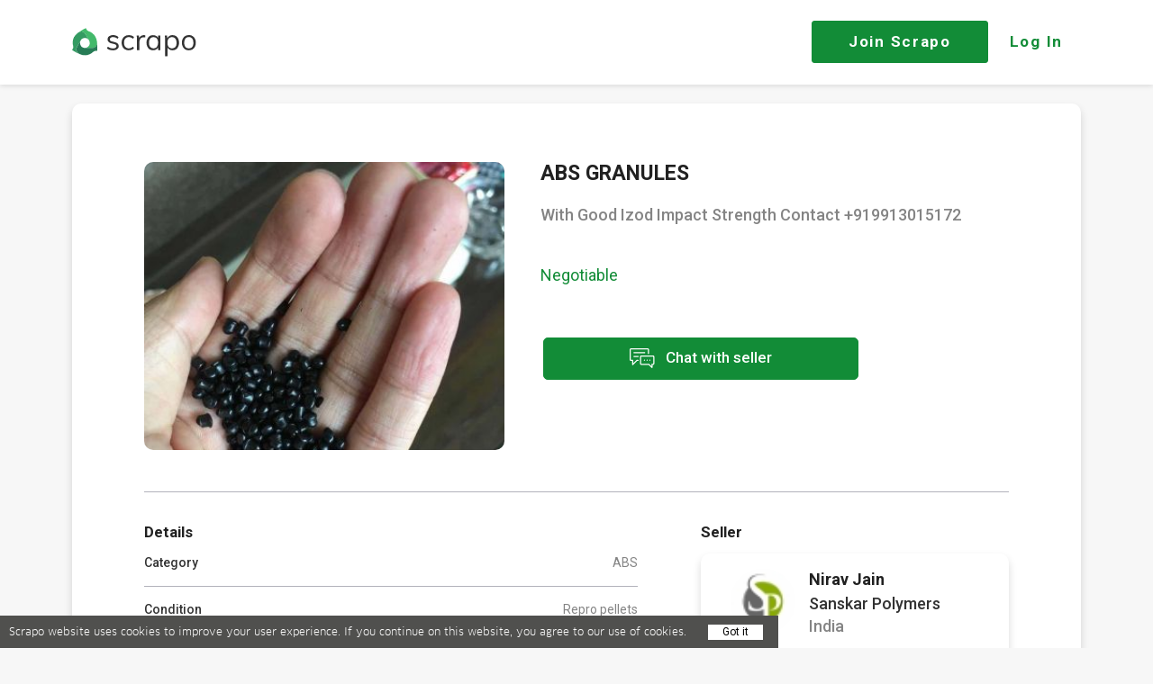

--- FILE ---
content_type: text/html; charset=UTF-8
request_url: https://scrapo.co/p/6417/abs-granules
body_size: 11212
content:
<!DOCTYPE html>
<html lang="en-US">
<head>
    <title>ABS , Repro pellets, ABS GRANULES</title>
    <meta charset="UTF-8">
    <meta name="viewport" content="width=device-width, initial-scale=1.0, maximum-scale=1.0, user-scalable=no">
    <link rel="shortcut icon" href="/images/favicon.ico" type="image/x-icon"/>
    <meta name="csrf-param" content="_csrf">
<meta name="csrf-token" content="pKeV7CyQazO_lks7QdJDymK2DFIslXd_uBK_zlHyMOvXyOaAavEKA-j3BnZzvCrnBORPBhvWMivSfcf9J6ECgQ==">
    <meta name="keywords" content="ABS GRANULES, ABS , Repro pellets, With Good Izod Impact Strength Contact +919913015172, India">
<meta name="description" content="ABS , Repro pellets, With Good Izod Impact Strength Contact +919913015172, India">
<meta name="robots" content="index,follow">
<meta property="fb:app_id" content="87741124305">
<meta property="og:type" content="article">
<meta property="og:title" content="ABS GRANULES in India">
<meta property="og:image:alt" content="ABS GRANULES">
<meta property="og:description" content="With Good Izod Impact Strength Contact +919913015172">
<meta property="og:url" content="http://scrapo.co/p/6417/abs-granules">
<meta property="og:image:width" content="600">
<meta property="og:image:height" content="400">
<meta property="og:image" content="https://d1vpmfwd72pjy6.cloudfront.net/uploads/product/4e5672345464.jpeg">
<meta name="twitter:description" content="With Good Izod Impact Strength Contact +919913015172">
<meta name="twitter:image" content="https://d1vpmfwd72pjy6.cloudfront.net/uploads/product/4e5672345464.jpeg">
<meta name="twitter:card" content="summary_large_image">
<meta name="twitter:title" content="Nirav is selling ABS GRANULES">
<meta name="keywords" content="scrapo plastic recycling marketplace">
<meta name="description" content="The world&#039;s largest plastic recycling marketplace. Connect and trade directly with suppliers &amp; buyers of recycled plastics and plastic scraps from 140 countries">
<meta name="nosnippet">
<link href="/css/fonts.css?v=d-6J5FHSOTA
" rel="stylesheet">
<link href="/css/icon.css?v=d-6J5FHSOTA
" rel="stylesheet">
<link href="/css/zm-new-icons.css?v=d-6J5FHSOTA
" rel="stylesheet">
<link href="/fonts/proxima-nova/stylesheet.css" rel="stylesheet">
<link href="/v3/css/fonts.css?v=d-6J5FHSOTA
" rel="stylesheet">
<link href="/v3/plugins/mCustomScrollbar/jquery.mCustomScrollbar.css?v=d-6J5FHSOTA
" rel="stylesheet">
<link href="/v3/plugins/font-awesome-4.4.0/css/font-awesome.min.css?v=d-6J5FHSOTA
" rel="stylesheet">
<link href="/v3/css/bargain.css?v=d-6J5FHSOTA
" rel="stylesheet">
<link href="/v3/css/shopmates.css?v=d-6J5FHSOTA
" rel="stylesheet">
<link href="/css/main.min.css?v=d-6J5FHSOTA
" rel="stylesheet">
<link href="/css/static-pages.css?v=d-6J5FHSOTA
" rel="stylesheet">
<link href="/css/media.css?v=d-6J5FHSOTA
" rel="stylesheet">
<link href="/css/messages.css?v=d-6J5FHSOTA
" rel="stylesheet">
<link href="/css/product_view.css?v=d-6J5FHSOTA
" rel="stylesheet">
<link href="/css/product_upload.css?v=d-6J5FHSOTA
" rel="stylesheet">
<link href="/css/search_filter.css?v=d-6J5FHSOTA
" rel="stylesheet">
<link href="/css/profile_edit.css?v=d-6J5FHSOTA
" rel="stylesheet">
<link href="/css/video_call.css?v=d-6J5FHSOTA
" rel="stylesheet">
<link href="/css/profile_search.css?v=d-6J5FHSOTA
" rel="stylesheet">
<link href="/css/store.css?v=d-6J5FHSOTA
" rel="stylesheet">
<link href="/css/bargain_history.css?v=d-6J5FHSOTA
" rel="stylesheet">
<link href="/css/notifications.css?v=d-6J5FHSOTA
" rel="stylesheet">
<link href="/css/jquery.fileupload.css?v=d-6J5FHSOTA
" rel="stylesheet">
<link href="/css/jwplayer.css?v=d-6J5FHSOTA
" rel="stylesheet">
<link href="/css/jquery-ui.css?v=d-6J5FHSOTA
" rel="stylesheet">
<link href="/css/jquery.rateyo.min.css?v=d-6J5FHSOTA
" rel="stylesheet">
<link href="/css/rating.css?v=d-6J5FHSOTA
" rel="stylesheet">
<link href="/css/animate.css?v=d-6J5FHSOTA
" rel="stylesheet">
<link href="/css/colorful-placeholder.css?v=d-6J5FHSOTA
" rel="stylesheet">
<link href="https://fonts.googleapis.com/icon?family=Material+Icons" rel="stylesheet">
<link href="/css/materialize.min.css" rel="stylesheet">
<link href="/css/footer.css?v=d-6J5FHSOTA
" rel="stylesheet">
<link href="/css/inner-navbar.css?v=d-6J5FHSOTA
" rel="stylesheet">
<link href="/css/proceed-to-payment.css?v=d-6J5FHSOTA
" rel="stylesheet">
<link href="/css/slick.css" rel="stylesheet">
<link href="/css/slick-theme.css" rel="stylesheet">
<link href="/css/swiper.min.css" rel="stylesheet">
<link href="/css/jquery.fancybox.min.css" rel="stylesheet">
<link href="/css/style.css?v=d-6J5FHSOTA
" rel="stylesheet">
<link href="/css/landing-media.css?v=d-6J5FHSOTA
" rel="stylesheet">
<link href="/css/mobile-layout.css?v=d-6J5FHSOTA
" rel="stylesheet">
<link href="/css/styles.css?v=d-6J5FHSOTA
" rel="stylesheet">
<link href="/css/slick.css?v=d-6J5FHSOTA
" rel="stylesheet">
<link href="/css/slick-theme.css?v=d-6J5FHSOTA
" rel="stylesheet">
<link href="/css/sprite.css?v=d-6J5FHSOTA
" rel="stylesheet">
<link href="/css/main-landing.css?v=d-6J5FHSOTA
" rel="stylesheet">
<script src="/assets/451f245c9ca39fbc5cf42c3cff2fa8b1/jquery.js"></script>
<script src="/assets/e02cc4c96fdfecd23827168e9c53f9b0/yii.js"></script>
<script src="https://maps.googleapis.com/maps/api/js?key=AIzaSyC84zeFuDPhTWdOKOJorSICBXA_qmwKwAs&amp;libraries=places"></script>
<script src="/js/jquery.validate.min.js"></script>
<script src="/js/map.js?v=d-6J5FHSOTA
"></script>
<script src="/js/jquery.mCustomScrollbar.concat.min.js"></script>
<script src="/js/jquery.fastLiveFilter.js"></script>
<script src="/v3/plugins/ejs/ejs_production.js"></script>
<script src="/v3/js/moment.js"></script>
<script src="/js/moment-timezone.js"></script>
<script src="/js/ajaxs.js?v=d-6J5FHSOTA
"></script>
<script src="/js/nodeJs-Client/bargain/myFunctions.js?v=d-6J5FHSOTA
"></script>
<script src="/js/jquery-ui.js"></script>
<script src="/js/materialize.min.js"></script>
<script src="/js/default.js?v=d-6J5FHSOTA
"></script>
<script src="/js/contact-us.js?v=d-6J5FHSOTA
"></script>
<script src="/js/validate.js?v=d-6J5FHSOTA
"></script>
<script src="/js/authchoice.js"></script>
<script src="/js/timer.jquery.js"></script>
<script src="/js/jquery.elevatezoom.js"></script>
<script src="/js/product.js?v=d-6J5FHSOTA
"></script>
<script src="/js/store.js?v=d-6J5FHSOTA
"></script>
<script src="/js/search_script.js?v=d-6J5FHSOTA
"></script>
<script src="/js/jQueryRotate.js"></script>
<script src="/js/jquery.rateyo.min.js"></script>
<script src="/js/blocksit.js?v=d-6J5FHSOTA
"></script>
<script src="/js/nodeJs-Client/shopmates/documentOn.js?v=d-6J5FHSOTA
"></script>
<script src="/js/checklist.js?v=d-6J5FHSOTA
"></script>
<script src="/js/jquery.ui.widget.js"></script>
<script src="/js/jquery.fileupload.js"></script>
<script src="/js/jwplayer.js"></script>
<script src="/js/profile.js?v=d-6J5FHSOTA
"></script>
<script src="/js/slugify.js?v=d-6J5FHSOTA
"></script>
<script src="/js/bootstrap-def-modal.js?v=d-6J5FHSOTA
"></script>
<script src="/js/lib/materialize/dist/js/materialize.min.js"></script>
<script src="/js/shipping/contact-info.js?v=d-6J5FHSOTA
"></script>
<script src="/js/slick.min.js"></script>
<script src="/js/swiper.min.js"></script>
<script src="/js/jquery.fancybox.min.js"></script>
<script src="/js/jquery.rateit.min.js"></script>    <meta property="og:title" content="ABS , Repro pellets, ABS GRANULES">
    <meta property="og:image" content="/images/mobile-bg-opt.jpg">
    <meta property="og:description"
          content="The world's largest plastic recycling marketplace. Connect and trade directly with suppliers & buyers of recycled plastics and plastic scraps from 140 countries">
    <meta property="al:ios:app_store_id" content="544007664">
    <meta property="al:ios:app_name" content="YouTube">
    <meta property="fb:app_id" content="87741124305">
    <meta property="fb:title" content="ABS , Repro pellets, ABS GRANULES">
    <meta property="fb:description"
          content="The world's largest plastic recycling marketplace. Connect and trade directly with suppliers & buyers of recycled plastics and plastic scraps from 140 countries">
    <meta name="twitter:title" content="ABS , Repro pellets, ABS GRANULES">
    <meta name="twitter:description"
          content="The world's largest plastic recycling marketplace. Connect and trade directly with suppliers & buyers of recycled plastics and plastic scraps from 140 countries">
    <meta name="twitter:app:id:ipad" content="544007664">
        <!--End of Zendesk Chat Script-->

    <!-- Event snippet for Sign up conversion conversion page In your html page, add the snippet and call gtag_report_conversion when someone clicks on the chosen link or button. -->
    <script>
        function gtag_report_conversion () {
            var callback = function () {
            };
            gtag('event', 'conversion', {'send_to': 'AW-830528030/ZwWoCJ7znoMBEJ60g4wD', 'event_callback': callback});
            return false;
        }
    </script>

    <!-- Global site tag (gtag.js) - Google Analytics -->
    <script async src="https://www.googletagmanager.com/gtag/js?id=UA-109215540-2"></script>
    <script>
        window.dataLayer = window.dataLayer || [];

        function gtag () {dataLayer.push(arguments);}

        gtag('js', new Date());

        gtag('config', 'UA-109215540-2');
    </script>

    <!-- Global site tag (gtag.js) - Google Analytics -->
    <script async src="https://www.googletagmanager.com/gtag/js?id=UA-109215540-2"></script>
    <script>
        window.dataLayer = window.dataLayer || [];

        function gtag () {dataLayer.push(arguments);}

        gtag('js', new Date());

        gtag('config', 'UA-109215540-2');
    </script>
</head>

<body onload="getsearch(); getsearch2();" class="landing landing-cat">

<header class="header-main header-not-login">
    <div class="content-center">
        <div class="header-main-inner">
            <a href="/" class="logo">
                <svg id="header_logo" width="138" height="32">
                    <g fill="#333" transform="translate(-392 -28)"><path id="a" d="M430.8 50.6l.7-1.4c0-.2.3-.3.5-.2.8.6 1.6 1 2.4 1.3.9.3 2 .5 3 .5 1.3 0 2.3-.3 2.9-.6.6-.4 1-1 1-1.9a2 2 0 0 0-.7-1.5c-.5-.4-1.1-.7-2.2-1l-2.7-.6a5.8 5.8 0 0 1-3.3-1.8c-.8-.8-1.1-2-1-3.1a4 4 0 0 1 1.7-3 7.3 7.3 0 0 1 4.6-1.3c1 0 2.2.2 3.2.6a7 7 0 0 1 2.4 1.4c.2 0 .2.3.1.4l-.7 1.4c0 .1-.3.2-.4 0a7.6 7.6 0 0 0-4.7-1.6c-1.2 0-2 .2-2.7.7-.6.4-1 1-1 1.8 0 .7.3 1.2.7 1.6.4.3 1 .6 2 .8l2.7.7c1.5.3 2.6.9 3.4 1.6.7.8 1.1 1.7 1.1 2.9 0 1.4-.6 2.5-1.7 3.3a8 8 0 0 1-4.8 1.3c-2.6 0-4.8-.7-6.4-2v-.3z"></path></g><g fill="#333" transform="translate(-392 -28)"><path id="b" d="M450.7 51.8c-1.2-.6-2-1.6-2.7-2.9a10 10 0 0 1-1-4.4c0-1.6.3-3.1 1-4.4a7.3 7.3 0 0 1 2.8-3 8 8 0 0 1 4.2-1c1.1 0 2.2 0 3.2.5a7 7 0 0 1 2.4 1.4c.1 0 .1.2 0 .4l-.6 1.4c0 .2-.3.2-.4.1-.8-.5-1.4-1-2.2-1.2-.8-.3-1.6-.5-2.3-.5-1.7 0-3 .6-4 1.7s-1.4 2.7-1.4 4.6.4 3.5 1.4 4.6c1 1.1 2.2 1.6 3.9 1.6.8 0 1.6-.2 2.4-.4a9.5 9.5 0 0 0 2.1-1.3c.2 0 .3 0 .5.2l.6 1.4v.3a8.2 8.2 0 0 1-2.5 1.4c-1 .4-2.1.6-3.3.6-1.5 0-2.9-.4-4-1z"></path></g><g fill="#333" transform="translate(-392 -28)"><path id="c" d="M473.3 36.5v1.8l-.4.2-1.4-.1c-1.6 0-2.8.5-3.5 1.4-.8 1-1.2 2.2-1.2 3.6v9.3H464V41c0-1.6 0-3-.2-4.2 0-.2.1-.3.3-.3h1.9c.2 0 .3 0 .3.3l.2 2.7c.4-1.1 1-2 2-2.5a6 6 0 0 1 3.1-1l1.3.2c.2 0 .3.1.3.3z"></path></g><g fill="#333" transform="translate(-392 -28)"><path id="d" d="M486.2 49a7.4 7.4 0 0 0 1.3-4.5c0-2-.5-3.6-1.3-4.6-.8-1-2.1-1.6-3.7-1.6s-2.9.5-3.8 1.6a7.2 7.2 0 0 0-1.3 4.6c0 2 .4 3.5 1.3 4.6 1 1 2.2 1.6 3.8 1.6 1.6 0 2.8-.6 3.7-1.6zm3.9-12.3v15.7c0 .1-.1.3-.3.3h-2c-.2 0-.3-.2-.3-.3v-2.7c-.5 1-1.2 1.8-2.2 2.3-1 .6-2 .9-3.4.9s-2.7-.4-3.8-1c-1.1-.7-2-1.7-2.5-3a9.9 9.9 0 0 1-1-4.4c0-1.6.3-3.1 1-4.4a6.8 6.8 0 0 1 6.4-4c1.3 0 2.4.2 3.4.8a5.5 5.5 0 0 1 2.2 2.3v-2.5c0-.2 0-.3.2-.3h2c.2 0 .3.1.3.3z"></path></g><g fill="#333" transform="translate(-392 -28)"><path id="e" d="M506.7 49c1-1 1.3-2.5 1.3-4.5a7 7 0 0 0-1.3-4.6 4.5 4.5 0 0 0-3.8-1.6c-1.6 0-2.8.5-3.7 1.6-.9 1-1.3 2.6-1.3 4.6 0 2 .4 3.5 1.3 4.6.8 1.1 2.1 1.6 3.7 1.6s3-.6 3.8-1.6zm.6-12c1.1.8 2 1.8 2.6 3 .6 1.4.9 2.9.9 4.5 0 1.7-.3 3.2-1 4.4a6.5 6.5 0 0 1-2.5 3 7.3 7.3 0 0 1-3.9 1c-1.3 0-2.4-.3-3.3-.9a5.4 5.4 0 0 1-2.2-2.3v9.6c0 .2-.1.3-.3.3h-2.1c-.2 0-.3-.1-.3-.3V41c0-1.6 0-3-.2-4.3 0-.1.1-.2.3-.2h1.9c.2 0 .3 0 .3.2l.2 3c.4-1.2 1.2-2 2.2-2.7 1-.6 2.1-1 3.5-1 1.5 0 2.7.4 3.9 1z"></path></g><g fill="#333" transform="translate(-392 -28)"><path id="f" d="M525.4 49.1c.9-1 1.3-2.6 1.3-4.7a7 7 0 0 0-1.3-4.6 4.5 4.5 0 0 0-3.8-1.6c-1.6 0-2.8.6-3.7 1.6a7 7 0 0 0-1.4 4.6c0 2 .5 3.6 1.3 4.7.8 1 2.1 1.6 3.8 1.6 1.7 0 3-.5 3.8-1.6zm-7.8 2.7c-1.2-.6-2.1-1.6-2.7-3a10 10 0 0 1-1-4.4c0-1.7.3-3.1 1-4.4a7.3 7.3 0 0 1 2.7-3 8.1 8.1 0 0 1 4-1c1.5 0 3 .3 4 1 1.3.7 2.2 1.7 2.8 3 .6 1.3 1 2.7 1 4.4s-.4 3.2-1 4.5a7.3 7.3 0 0 1-2.7 3 8.1 8.1 0 0 1-4 1c-1.6 0-3-.3-4.1-1z"></path></g><g><g fill="#349b62" transform="translate(-392 -28)"><path id="g" d="M411 41.9l-4.1-7.1a5.3 5.3 0 0 0-7.4-2l-1.4 1a13.9 13.9 0 0 0-4.8 14.6 4 4 0 0 1-1 3.5c-.2.3-.2.7 0 .9a52 52 0 0 0 6.2 3.4h.1l.7.4.2.1h.1l-.2-.1-.6-.4-.1-.2c-.1 0-.2 0-.3-.2a5.7 5.7 0 0 1-1-6.7l3.9-6.7.2-.5c1.2-2.1 3.5-3 5.7-2.7 1.5.3 2.9 1.3 3.7 2.7z"></path></g><g fill="url(#h)" transform="translate(-392 -28)"><path id="i" d="M411 41.9l-4.1-7.1a5.3 5.3 0 0 0-7.4-2l-1.4 1a13.9 13.9 0 0 0-4.8 14.6 4 4 0 0 1-1 3.5c-.2.3-.2.7 0 .9a52 52 0 0 0 6.2 3.4h.1l.7.4.2.1h.1l-.2-.1-.6-.4-.1-.2c-.1 0-.2 0-.3-.2a5.7 5.7 0 0 1-1-6.7l3.9-6.7.2-.5c1.2-2.1 3.5-3 5.7-2.7 1.5.3 2.9 1.3 3.7 2.7z"></path></g><g fill="#43b96b" transform="translate(-392 -28)"><path id="j" d="M419.6 43a13.9 13.9 0 0 0-1.7-5.2 13.3 13.3 0 0 0-7.8-6.2 4 4 0 0 1-2.4-2.8c0-.3-.5-.5-.7-.4a42 42 0 0 0-6.2 3.5h.1l-.4.2.3-.2-1 .7-.4.3a5.3 5.3 0 0 1 7.5 2l4 7c1.2 2.2 1 4.7-.5 6.4a5.6 5.6 0 0 1-3.7 2h-.4 8a5 5 0 0 0 2.3-.5 5.4 5.4 0 0 0 3.2-5l-.2-1.8z"></path></g><g fill="url(#k)" transform="translate(-392 -28)"><path id="l" d="M419.6 43a13.9 13.9 0 0 0-1.7-5.2 13.3 13.3 0 0 0-7.8-6.2 4 4 0 0 1-2.4-2.8c0-.3-.5-.5-.7-.4a42 42 0 0 0-6.2 3.5l-1.4 1v-.1a5.3 5.3 0 0 1 7.5 2l4 7.1c1.2 2.1 1 4.6-.5 6.3a5.6 5.6 0 0 1-3.7 2h-.4 8.1a5 5 0 0 0 2.2-.5 5.4 5.4 0 0 0 3.2-4.9l-.2-1.8z"></path></g><g fill="url(#m)" transform="translate(-392 -28)"><path id="n" d="M400.8 31.9l-1 .7 1-.7z"></path></g><g fill="#277c56" transform="translate(-392 -28)"><path id="o" d="M419.8 45.9V45.5v.4l-.1-1v-.2.2a5.4 5.4 0 0 1-3.1 4.9 5 5 0 0 1-2.3.5h-8.1a5.4 5.4 0 0 1-5-3.7c-.5-1.3-.5-2.8 0-4.2l-3.7 6.7c-1.3 2.2-.7 5 1 6.7l.2.2.2.2.5.3 1.5.8a13.5 13.5 0 0 0 5.3 1.1c3.7 0 7-1.5 9.5-4 1-.8 2.3-1.1 3.6-.8.3 0 .7-.1.7-.5 0-1.3.2-4.2-.2-7.2z"></path></g><g transform="translate(-392 -28)"><g fill="url(#p)"><path id="o" d="M419.8 45.9V45.5v.4l-.1-1v-.2.2a5.4 5.4 0 0 1-3.1 4.9 5 5 0 0 1-2.3.5h-8.1a5.4 5.4 0 0 1-5-3.7c-.5-1.3-.5-2.8 0-4.2l-3.7 6.7c-1.3 2.2-.7 5 1 6.7l.2.2.2.2.5.3 1.5.8a13.5 13.5 0 0 0 5.3 1.1c3.7 0 7-1.5 9.5-4 1-.8 2.3-1.1 3.6-.8.3 0 .7-.1.7-.5 0-1.3.2-4.2-.2-7.2z"></path></g></g></g>
                </svg>
            </a>

                            <div class="login-btns">
                    <a href="#" class="signup2-step join-btn">Join <span class="landing-hide-mobile">Scrapo</span></a>
                    <a href="#" class="login2-step login-btn landing-hide-mobile">Log In</a>
                </div>
            
        </div>
    </div>

</header>

<div class="siteWrapper wrapper_margin not-login-product">
    
<script src="https://apis.google.com/js/platform.js" async defer></script>

<div class="product-view">
    <div class="product-view-inner">
        <div class="product-view-header">

            <div class="gallery">
                <div class="gallery-big ">
                                            <a class="fancybox-link"
                           href="https://d1vpmfwd72pjy6.cloudfront.net/uploads/product/4e5672345464.jpeg"
                           data-fancybox
                           data-caption="ABS GRANULES 6417">
                            <img src="https://d1vpmfwd72pjy6.cloudfront.net/uploads/product/medium/4e5672345464.jpeg"
                                 alt="ABS GRANULES 6417">
                        </a>
                                    </div>

                                    <div class="slider-blc">
                        <div class="slider-nav">
                            <div class="swiper-wrapper">
                                                                                                                                </div>
                            <div class="swiper-button-next"></div>
                            <div class="swiper-button-prev"></div>
                        </div>
                    </div>
                            </div>

            <div class="product-small-info">
                <h1 title="ABS GRANULES" class="product-small-info_title">
                    ABS GRANULES                </h1>
                                    <div class="product-small-info_description">
                        <div class="short-text">
                            <p>With Good Izod Impact Strength Contact +919913015172</p>
                        </div>
                    </div>
                
                <div class="product-price">
                    
                    
                    <span class="value negotiable">
                        Negotiable                    </span>
                </div>

                                    
                                                                    <div class="product-small-info-action">
                            <a href="http://scrapo.co/?ird=1" 
    id="newMessageAttempts"
    class="button with-icon custom-btn open-signin button-primary"
    style="margin-top: 15px"
    product-id="6417"
    data-show-tooltip=""
    data-sub-options="{&quot;isGuest&quot;:true,&quot;hasFullAccess&quot;:true}"
    data-title=""
    data-message=""
>
    <i>
        <svg width="28" height="22" viewBox="0 0 28 22">
            <defs>
                <path id="qi6qa" d="M1019.949 564h-18.404c-.852 0-1.545.69-1.545 1.538v10.994c0 .849.693 1.539 1.545 1.539h1.193v4.093a.644.644 0 0 0 .647.644.649.649 0 0 0 .458-.189l4.568-4.548h.917a.646.646 0 0 0 .647-.645.646.646 0 0 0-.647-.644s-1.216 0-1.229.002a.646.646 0 0 0-.414.187l-3.652 3.637s-.002-3.222-.004-3.24a.646.646 0 0 0-.644-.586h-1.84a.25.25 0 0 1-.25-.25v-10.994a.25.25 0 0 1 .25-.25h18.404a.25.25 0 0 1 .25.25v4.218c0 .356.29.645.647.645a.646.646 0 0 0 .648-.645v-4.218c0-.848-.693-1.538-1.545-1.538z"/>
                <path id="qi6qb" d="M1026.137 580.918a.25.25 0 0 1-.25.25h-1.093c-.34 0-.619.262-.644.595-.002.014-.003 1.936-.003 1.936l-2.35-2.34-.007-.007a.646.646 0 0 0-.452-.184h-8.334a.25.25 0 0 1-.25-.25v-7.5a.25.25 0 0 1 .25-.25h12.882a.25.25 0 0 1 .25.25v7.5zm-.25-9.038h-12.883c-.852 0-1.545.69-1.545 1.538v7.5c0 .849.693 1.539 1.545 1.539h8.065l3.267 3.253a.648.648 0 0 0 1.105-.455v-2.798h.445c.852 0 1.545-.69 1.545-1.539v-7.5c0-.848-.693-1.538-1.545-1.538z"/>
                <path id="qi6qc" d="M1019.447 576.53a.646.646 0 0 0-.647.644.646.646 0 1 0 1.294 0 .646.646 0 0 0-.647-.644z"/>
                <path id="qi6qd" d="M1016.634 568.26h-11.779a.646.646 0 0 0-.647.644c0 .356.29.645.647.645h11.78a.646.646 0 0 0 .646-.645.646.646 0 0 0-.647-.644z"/>
                <path id="qi6qe" d="M1009.325 572.52h-4.47a.646.646 0 0 0-.647.644c0 .356.29.645.647.645h4.47a.646.646 0 0 0 .648-.645.646.646 0 0 0-.648-.644z"/>
                <path id="qi6qf" d="M1016.445 576.53a.646.646 0 0 0-.648.644.646.646 0 0 0 1.295 0 .646.646 0 0 0-.647-.644z"/>
                <path id="qi6qg" d="M1022.46 576.53a.646.646 0 0 0-.647.644.646.646 0 1 0 1.294 0 .646.646 0 0 0-.647-.644z"/>
            </defs>
            <g>
                <g transform="translate(-1000 -564)">
                    <g>
                        <g>
                            <use fill="#fff" xlink:href="#qi6qa"/>
                        </g>
                        <g>
                            <use fill="#fff" xlink:href="#qi6qb"/>
                        </g>
                        <g>
                            <use fill="#fff" xlink:href="#qi6qc"/>
                        </g>
                        <g>
                            <use fill="#fff" xlink:href="#qi6qd"/>
                        </g>
                        <g>
                            <use fill="#fff" xlink:href="#qi6qe"/>
                        </g>
                        <g>
                            <use fill="#fff" xlink:href="#qi6qf"/>
                        </g>
                        <g>
                            <use fill="#fff" xlink:href="#qi6qg"/>
                        </g>
                    </g>
                </g>
            </g>
        </svg>
    </i>
    Chat with seller
</a>
                        </div>
                                    


            </div>
        </div>
        <div class="product-view-info">

            <div class="additional-info">

                <h4 class="info__title">Details</h4>

                <div class="additional-info-item">
                    <span class="additional-info-item_title">Category</span>
                    <span title="ABS " class="additional-info-item_description">
                        ABS                     </span>
                </div>
                <div class="additional-info-item">
                    <span class="additional-info-item_title">Condition</span>
                    <span title="Repro pellets" class="additional-info-item_description">
                        Repro pellets                    </span>
                </div>
                <div class="additional-info-item">
                    <span class="additional-info-item_title">Quantity</span>
                    <span title="50 MT" class="additional-info-item_description">
                        50 MT                    </span>
                </div>
                                <div class="additional-info-item">
                    <span class="additional-info-item_title">Supply</span>
                    <span title="Ongoing" class="additional-info-item_description">
                        Ongoing                    </span>
                </div>
                                <div class="additional-info-item">
                    <span class="additional-info-item_title">Pricing terms</span>
                    <span title="FOB" class="additional-info-item_description">
                        FOB                    </span>
                </div>
                <div class="additional-info-item">
                    <span class="additional-info-item_title">Location</span>
                    <span title="India" class="additional-info-item_description">
                        India                    </span>
                </div>
            </div>

            <div class="seller-blc">
                <h4 class="info__title">Seller</h4>

                <div class="user-info">
                    <div class="user-info-avatar">
                        
                        <a href="/u/8051/nirav-jain" class="offline open-signin">
                            <img class="rounded" src="https://d1vpmfwd72pjy6.cloudfront.net/uploads/profile/thumb/df19b6fb77fb.jpeg" alt="">                        </a>
                        <div class="user-info-name-blc">
                            <div class="user-info-name">Nirav Jain</div>

                            <div class="location">
                                <p class="company-name">Sanskar Polymers</p>
                                <p class="country-name">India</p>
                            </div>

                                                    </div>

                    </div>
                    <div class="user-info-footer">
                                                                                    <button type="button"
                                        class="block_in_profile_button button button-primary open-signin"
                                        data-name="Nirav Jain" data-id="8051">Follow
                                </button>
                                                                            <a href="/u/8051/nirav-jain" class="button button-outline-primary open-signin">View Profile</a>
                    </div>
                </div>

                            </div>
        </div>
            </div>

        <div class="products-slider">
        <div class="products-slider-header">
            <h4 class="info__title">Offers by Nirav</h4>
                            <a target="_blank" href="/u/8051/nirav-jain" class="button button-outline-primary button-width-auto button-white open-signin">See all</a>
                    </div>
        <div class="other-products-slider-blc products-slider-blc">

            <div class="swiper-wrapper">
                                                                                                <div class="swiper-slide">
                        <div class="grid-item " data-message="To access offers, post your material, and send instant messages to sellers from your phone" data-link="">

                            <div class="imgholder ">
                                <a href="/p/26407/abs-white">
                                                                            <img width="265" height="240" src="https://d1vpmfwd72pjy6.cloudfront.net/uploads/product/square/05afbdb7a3b0.jpeg">
                                                                    </a>
                                                            </div>
                            <div class="product_footer">
                                <div class="grid_product_header">
                                    <a href="/p/26407/abs-white">
                                        <h2 class="name">
                                            <span class="name-product">ABS WHITE </span>
                                        </h2>
                                    </a>
                                </div>

                                
                                <div class="product_footer-info">
                                    <div class="product-price-grid">
                                        $2.00 / kg                                    </div>
                                    <div class="product-location-grid">
                                        India                                    </div>
                                </div>
                            </div>
                        </div>
                    </div>
                                                                                                <div class="swiper-slide">
                        <div class="grid-item " data-message="To access offers, post your material, and send instant messages to sellers from your phone" data-link="">

                            <div class="imgholder ">
                                <a href="/p/26373/abs-regrind">
                                                                            <img width="265" height="240" src="https://d1vpmfwd72pjy6.cloudfront.net/uploads/product/square/a6f540f290c4.jpeg">
                                                                    </a>
                                                            </div>
                            <div class="product_footer">
                                <div class="grid_product_header">
                                    <a href="/p/26373/abs-regrind">
                                        <h2 class="name">
                                            <span class="name-product">ABS Regrind </span>
                                        </h2>
                                    </a>
                                </div>

                                
                                <div class="product_footer-info">
                                    <div class="product-price-grid">
                                        $2.00 / kg                                    </div>
                                    <div class="product-location-grid">
                                        India                                    </div>
                                </div>
                            </div>
                        </div>
                    </div>
                                                                                                <div class="swiper-slide">
                        <div class="grid-item " data-message="To access offers, post your material, and send instant messages to sellers from your phone" data-link="">

                            <div class="imgholder ">
                                <a href="/p/26323/abs-natural">
                                                                            <img width="265" height="240" src="https://d1vpmfwd72pjy6.cloudfront.net/uploads/product/square/e11720c5888a.jpeg">
                                                                    </a>
                                                            </div>
                            <div class="product_footer">
                                <div class="grid_product_header">
                                    <a href="/p/26323/abs-natural">
                                        <h2 class="name">
                                            <span class="name-product">ABS NATURAL </span>
                                        </h2>
                                    </a>
                                </div>

                                
                                <div class="product_footer-info">
                                    <div class="product-price-grid">
                                        $2.10 / kg                                    </div>
                                    <div class="product-location-grid">
                                        India                                    </div>
                                </div>
                            </div>
                        </div>
                    </div>
                                                                                                <div class="swiper-slide">
                        <div class="grid-item " data-message="To access offers, post your material, and send instant messages to sellers from your phone" data-link="">

                            <div class="imgholder ">
                                <a href="/p/16908/pom-delrin-regrind-natural">
                                                                            <img width="265" height="240" src="https://d1vpmfwd72pjy6.cloudfront.net/uploads/product/square/8eda36d787d5.jpeg">
                                                                    </a>
                                                            </div>
                            <div class="product_footer">
                                <div class="grid_product_header">
                                    <a href="/p/16908/pom-delrin-regrind-natural">
                                        <h2 class="name">
                                            <span class="name-product">POM Delrin Regrind Natural</span>
                                        </h2>
                                    </a>
                                </div>

                                
                                <div class="product_footer-info">
                                    <div class="product-price-grid">
                                        $1.25 / MT                                    </div>
                                    <div class="product-location-grid">
                                        India                                    </div>
                                </div>
                            </div>
                        </div>
                    </div>
                                                                                                <div class="swiper-slide">
                        <div class="grid-item " data-message="To access offers, post your material, and send instant messages to sellers from your phone" data-link="">

                            <div class="imgholder ">
                                <a href="/p/6716/hips-granules">
                                                                            <img width="265" height="240" src="https://d1vpmfwd72pjy6.cloudfront.net/uploads/product/square/9a4e446eb6c9.jpeg">
                                                                    </a>
                                                            </div>
                            <div class="product_footer">
                                <div class="grid_product_header">
                                    <a href="/p/6716/hips-granules">
                                        <h2 class="name">
                                            <span class="name-product">HIPS GRANULES</span>
                                        </h2>
                                    </a>
                                </div>

                                
                                <div class="product_footer-info">
                                    <div class="product-price-grid">
                                        Negotiable                                    </div>
                                    <div class="product-location-grid">
                                        India                                    </div>
                                </div>
                            </div>
                        </div>
                    </div>
                                                                                                <div class="swiper-slide">
                        <div class="grid-item " data-message="To access offers, post your material, and send instant messages to sellers from your phone" data-link="">

                            <div class="imgholder ">
                                <a href="/p/6294/grey-abs-colour">
                                                                            <img width="265" height="240" src="https://d1vpmfwd72pjy6.cloudfront.net/uploads/product/square/f85e5461dce6.jpeg">
                                                                    </a>
                                                            </div>
                            <div class="product_footer">
                                <div class="grid_product_header">
                                    <a href="/p/6294/grey-abs-colour">
                                        <h2 class="name">
                                            <span class="name-product">Grey ABS Colour</span>
                                        </h2>
                                    </a>
                                </div>

                                
                                <div class="product_footer-info">
                                    <div class="product-price-grid">
                                        ₹80,000.00 / MT                                    </div>
                                    <div class="product-location-grid">
                                        India                                    </div>
                                </div>
                            </div>
                        </div>
                    </div>
                                                                                                <div class="swiper-slide">
                        <div class="grid-item " data-message="To access offers, post your material, and send instant messages to sellers from your phone" data-link="">

                            <div class="imgholder ">
                                <a href="/p/15325/abs-maroon-dark-brown-colour-available">
                                                                            <img width="265" height="240" src="https://d1vpmfwd72pjy6.cloudfront.net/uploads/product/square/fac99a8ee34b.jpeg">
                                                                    </a>
                                                            </div>
                            <div class="product_footer">
                                <div class="grid_product_header">
                                    <a href="/p/15325/abs-maroon-dark-brown-colour-available">
                                        <h2 class="name">
                                            <span class="name-product">ABS MAROON &DARK BROWN COLOUR AVAILABLE </span>
                                        </h2>
                                    </a>
                                </div>

                                
                                <div class="product_footer-info">
                                    <div class="product-price-grid">
                                        $870.00 / MT                                    </div>
                                    <div class="product-location-grid">
                                        India                                    </div>
                                </div>
                            </div>
                        </div>
                    </div>
                                                                                                <div class="swiper-slide">
                        <div class="grid-item " data-message="To access offers, post your material, and send instant messages to sellers from your phone" data-link="">

                            <div class="imgholder ">
                                <a href="/p/8684/nylon-66">
                                                                            <img width="265" height="240" src="https://d1vpmfwd72pjy6.cloudfront.net/uploads/product/square/ce21917c5e55.jpeg">
                                                                    </a>
                                                            </div>
                            <div class="product_footer">
                                <div class="grid_product_header">
                                    <a href="/p/8684/nylon-66">
                                        <h2 class="name">
                                            <span class="name-product">Nylon 66</span>
                                        </h2>
                                    </a>
                                </div>

                                
                                <div class="product_footer-info">
                                    <div class="product-price-grid">
                                        Negotiable                                    </div>
                                    <div class="product-location-grid">
                                        India                                    </div>
                                </div>
                            </div>
                        </div>
                    </div>
                            </div>

            <!-- Add Pagination -->
            <div class="separator"></div>
            <div class="swiper-pagination"></div>

            <!-- Add Arrows -->
            <div class="swiper-button-next"></div>
            <div class="swiper-button-prev"></div>
        </div>
    </div>
    
    </div>

    <script>
        var otherSwiper = new Swiper('.other-products-slider-blc', {
            slidesPerView: 3,
            spaceBetween: 16,
            navigation: {
                nextEl: '.swiper-button-next',
                prevEl: '.swiper-button-prev',
            },
            breakpoints: {
                767: {
                    slidesPerView: 2,
                    spaceBetween: 16,
                }
            }


        });

        // otherSwiper.slideTo(2, 1);
        // otherSwiper.updateOnImagesReady();
    </script>

    <script>
        var similarSwiper = new Swiper('.similar-products-slider-blc', {
            slidesPerView: 3,
            spaceBetween: 16,
            // slidesPerGroup: 4,
            // centeredSlides: true,
            // pagination: {
            //     el: '.swiper-pagination',
            //     type: 'fraction',
            // },
            navigation: {
                nextEl: '.swiper-button-next',
                prevEl: '.swiper-button-prev',
            },
        });

        // similarSwiper.slideTo(2, 1);
    </script>
</div>
<div class="page-top" style="display: none">
    <svg width="72" height="72"><path fill="#128c37" fill-opacity=".5" d="M36 72a36 36 0 1 0 0-72 36 36 0 0 0 0 72z"/><path fill="#fff" d="M42.9 30a1 1 0 0 1-1.5 0l-4-4.3v24.6c0 2.3-2.8 2.3-2.8 0V25.7l-4 4.3a1 1 0 0 1-1.5 0l-.5-.7a1 1 0 0 1 0-1.3l7.4-8 7.4 8a1 1 0 0 1 0 1.4z"/></svg>
</div>
<div class="landing-footer">
    <div class="footer-center">
        <div class="landing-footer-inner">

            <div class="footer-logo-blc">
                <a href="/">
                    <svg width="138" height="32"><defs><linearGradient id="a" x1="3.6" x2="19.3" y1="17.7" y2="12.2" gradientUnits="userSpaceOnUse"><stop offset="0" stop-color="#16492c" stop-opacity="0"/><stop offset="1" stop-color="#0e5b3d"/></linearGradient><linearGradient id="b" x1="18.7" x2="13.2" y1="9.3" y2="20" gradientUnits="userSpaceOnUse"><stop offset="0" stop-color="#16492c" stop-opacity="0"/><stop offset="1" stop-color="#0e5b3d"/></linearGradient><linearGradient id="c" x1="8.3" x2="3.3" y1="4.6" y2="28.8" gradientUnits="userSpaceOnUse"><stop offset="0" stop-color="#16492c" stop-opacity="0"/><stop offset="1" stop-color="#0e5b3d"/></linearGradient><linearGradient id="d" x1="17" x2="9.3" y1="21.9" y2="8.3" gradientUnits="userSpaceOnUse"><stop offset="0" stop-color="#16492c" stop-opacity="0"/><stop offset="1" stop-color="#0e5b3d"/></linearGradient></defs><path fill="#333" d="M38.9 22.6l.7-1.4c0-.2.3-.3.4-.2.8.6 1.7 1 2.4 1.3 1 .3 2 .5 3.1.5 1.3 0 2.2-.2 2.9-.6.6-.4 1-1 1-1.9a2 2 0 0 0-.8-1.5c-.4-.4-1-.7-2.1-1l-2.8-.6a5.8 5.8 0 0 1-3.3-1.8c-.7-.8-1-2-1-3.1a4 4 0 0 1 1.7-3A7.3 7.3 0 0 1 45.7 8c1.1 0 2.3.2 3.3.6a7 7 0 0 1 2.4 1.4c.1 0 .1.3 0 .4l-.6 1.4c0 .1-.3.2-.5 0a7.6 7.6 0 0 0-4.6-1.6c-1.2 0-2.1.2-2.7.7-.7.4-1 1-1 1.8 0 .7.2 1.2.6 1.6.4.4 1 .6 2 .9l2.7.6c1.6.4 2.7 1 3.4 1.6.8.8 1.2 1.7 1.2 2.9 0 1.4-.6 2.5-1.8 3.3a8 8 0 0 1-4.7 1.3c-2.7 0-4.8-.7-6.5-2v-.3zM58.8 23.8c-1.2-.6-2-1.6-2.8-2.9-.6-1.2-1-2.7-1-4.4s.4-3.1 1-4.4a7.3 7.3 0 0 1 2.8-3 8 8 0 0 1 4.3-1c1.1 0 2.2.1 3.2.5a7 7 0 0 1 2.4 1.4c.1 0 .1.3 0 .4l-.6 1.4c0 .2-.3.2-.5.1-.7-.5-1.4-1-2.1-1.2-.8-.3-1.6-.4-2.4-.4a5 5 0 0 0-4 1.6 6.9 6.9 0 0 0-1.4 4.6c0 2 .5 3.5 1.4 4.6 1 1.1 2.3 1.6 4 1.6.8 0 1.6-.1 2.3-.4a9.5 9.5 0 0 0 2.2-1.3c.2 0 .3 0 .4.2l.7 1.4v.3a8.2 8.2 0 0 1-2.5 1.4 9.4 9.4 0 0 1-3.3.6c-1.6 0-3-.3-4.1-1zM81.4 8.5v1.8l-.4.2-1.4-.1c-1.6 0-2.8.5-3.6 1.4-.7 1-1.1 2.2-1.1 3.6v9.3h-2.7V13c0-1.6 0-3-.2-4.2 0-.2 0-.3.3-.3h1.9c.1 0 .3 0 .3.3l.2 2.7c.4-1.1 1-2 2-2.5a6 6 0 0 1 3.1-1l1.3.2c.2 0 .3.1.3.3zM90.6 22.7c-1.7 0-2.9-.5-3.8-1.6-.9-1-1.3-2.6-1.3-4.6 0-1.9.4-3.5 1.3-4.6a4.6 4.6 0 0 1 3.8-1.6c1.6 0 2.9.5 3.7 1.6.8 1 1.3 2.6 1.3 4.6S95 20 94.3 21c-.9 1-2.1 1.6-3.7 1.6zM98 8.4h-2c-.2 0-.3.1-.3.3v2.5a5.5 5.5 0 0 0-2.2-2.3c-1-.6-2.1-.9-3.4-.9a6.8 6.8 0 0 0-6.4 4c-.7 1.4-1 2.9-1 4.5 0 1.7.3 3.2 1 4.4a6.4 6.4 0 0 0 2.5 3c1 .7 2.4 1 3.8 1 1.3 0 2.4-.3 3.4-.8 1-.6 1.7-1.4 2.2-2.4v2.7c0 .2.1.3.3.3h2c.2 0 .3-.1.3-.3V8.7c0-.2-.1-.3-.2-.3zM111 22.7c-1.6 0-2.9-.5-3.7-1.6-.9-1-1.3-2.6-1.3-4.6s.4-3.6 1.3-4.6c.9-1 2.1-1.6 3.7-1.6s2.9.5 3.8 1.6a7 7 0 0 1 1.3 4.6c0 2-.4 3.5-1.3 4.6-.9 1-2.1 1.6-3.8 1.6zm.5-14.6c-1.4 0-2.5.3-3.5 1-1 .5-1.7 1.4-2.2 2.5l-.2-2.8c0-.2-.1-.3-.3-.3h-2s-.2 0-.2.3c.2 1.2.2 2.6.2 4.2v18.3c0 .2.1.3.3.3h2c.3 0 .4 0 .4-.3v-9.6a5.4 5.4 0 0 0 2.2 2.4c1 .5 2 .8 3.4.8s2.7-.4 3.8-1c1.1-.7 2-1.7 2.6-3 .6-1.2.9-2.7.9-4.4 0-1.6-.3-3.1-1-4.4a7.2 7.2 0 0 0-2.5-3c-1.1-.7-2.4-1-3.9-1zM129.7 22.7c-1.6 0-3-.6-3.8-1.6-.8-1-1.3-2.6-1.3-4.7a7 7 0 0 1 1.4-4.6c.9-1 2.1-1.6 3.8-1.6 1.6 0 2.8.5 3.7 1.6a7 7 0 0 1 1.4 4.6c0 2-.5 3.6-1.3 4.7-1 1-2.2 1.6-3.9 1.6zm0 2.2a8.2 8.2 0 0 0 4.1-1c1.2-.8 2.1-1.7 2.7-3a10 10 0 0 0 1-4.5 10 10 0 0 0-1-4.4 6.6 6.6 0 0 0-2.7-3c-1.1-.7-2.5-1-4-1a8.2 8.2 0 0 0-4 1c-1.2.7-2.2 1.7-2.8 3a10 10 0 0 0-1 4.4c0 1.8.4 3.2 1 4.5a6.6 6.6 0 0 0 2.7 3c1.2.7 2.6 1 4 1z"/><g><path fill="#349b62" d="M19 13.9l-4.1-7.1a5.3 5.3 0 0 0-7.4-2l-1.4 1a13.9 13.9 0 0 0-4.8 14.6 4 4 0 0 1-1 3.5c-.2.3-.2.7 0 .9 1.1.7 3.5 2.1 6.2 3.4h.1l.7.4.3.1h-.2.2l-.2-.1-.6-.4-.1-.2c-.1 0-.2 0-.3-.2a5.7 5.7 0 0 1-1-6.7l3.9-6.7.2-.5c1.2-2.1 3.5-3 5.7-2.7 1.5.3 3 1.3 3.8 2.7z"/><path fill="url(#a)" d="M19 13.9l-4.1-7.1a5.3 5.3 0 0 0-7.4-2l-1.4 1a13.8 13.8 0 0 0-4.8 14.6 4 4 0 0 1-1 3.5c-.2.3-.2.7 0 .9 1.1.7 3.5 2.1 6.2 3.4h.1l.7.4.3.1h-.2.2l-.2-.1-.6-.4-.1-.2c-.1 0-.2 0-.3-.2a5.7 5.7 0 0 1-1-6.7l3.9-6.7.2-.5c1.2-2.1 3.5-3 5.7-2.7 1.5.3 3 1.3 3.8 2.7z"/><path fill="#43b96b" d="M27.6 15A13.9 13.9 0 0 0 26 9.8 13.3 13.3 0 0 0 18 3.6 4 4 0 0 1 15.7.8c0-.3-.4-.5-.7-.4a42 42 0 0 0-6.2 3.5h.1l-.4.2.3-.2a7 7 0 0 0-1 .7l-.4.3a5.3 5.3 0 0 1 7.5 2l4 7c1.2 2.2 1 4.7-.5 6.4a5.6 5.6 0 0 1-3.6 2h-.5 8.1a5 5 0 0 0 2.3-.5 5.4 5.4 0 0 0 3-5V15z"/><path fill="url(#b)" d="M27.6 15A13.9 13.9 0 0 0 26 9.8 13.3 13.3 0 0 0 18 3.6 4 4 0 0 1 15.7.8c0-.3-.4-.5-.7-.4a42 42 0 0 0-6.2 3.5l-1.4 1v-.1a5.3 5.3 0 0 1 7.5 2l4 7.1c1.2 2.1 1 4.6-.5 6.3a5.6 5.6 0 0 1-3.6 2h-.5 8.1a5 5 0 0 0 2.3-.5 5.4 5.4 0 0 0 3-4.9V15z"/><path fill="url(#c)" d="M8.8 3.9l-1 .7"/><path fill="#277c56" d="M27.8 17.9V17.5v-.8.2a5.4 5.4 0 0 1-3.2 4.9 5 5 0 0 1-2.3.5h-8A5.4 5.4 0 0 1 9 18.6c-.4-1.3-.4-2.8.2-4.2l-3.8 6.7a5.6 5.6 0 0 0 1.2 7l.2.1.5.3 1.6.8a13.6 13.6 0 0 0 5.2 1.1c3.8 0 7.1-1.5 9.6-4 1-.8 2.3-1.1 3.5-.8.4 0 .7-.1.7-.5 0-1.3.2-4.2-.2-7.2z"/><g><path fill="url(#d)" d="M27.8 17.9V17.5v-.8.2a5.4 5.4 0 0 1-3.2 4.9 5 5 0 0 1-2.3.5h-8A5.4 5.4 0 0 1 9 18.6c-.4-1.3-.4-2.8.2-4.2l-3.8 6.7a5.6 5.6 0 0 0 1.2 7l.2.1.5.3 1.6.8a13.6 13.6 0 0 0 5.2 1.1c3.8 0 7.1-1.5 9.6-4 1-.8 2.3-1.1 3.5-.8.4 0 .7-.1.7-.5 0-1.3.2-4.2-.2-7.2z"/></g></g></svg>
                </a>
                <p class="copy">Scrapo &copy; 2026</p>
            </div>

            <div class="landing-footer-navigation">
                <ul class="hide">
                    <li><a class="open-contact-us">Contact</a></li>
                    <li><a href="/site/terms" target="_blank" class="">Terms and Conditions</a></li>
                    <li><a href="/site/privacypolicy" target="_blank" class="">Privacy Policy</a></li>
                </ul>

                <div class="landing-footer-social hide">
                    <a target="_blank" href="https://twitter.com/ScrapoInc">
                        <svg width="36" height="36" viewBox="0 0 36 36"><g><g><path fill="#128c37" d="M17.872 35.744c9.87 0 17.872-8.002 17.872-17.872S27.742 0 17.872 0 0 8.002 0 17.872s8.002 17.872 17.872 17.872z"/></g><g><path fill="#fff" d="M22.36 18.568h-3.188v11.683H14.34V18.568h-2.298v-4.106h2.298v-2.657c0-1.9.903-4.875 4.875-4.875l3.579.015v3.985h-2.597c-.426 0-1.025.213-1.025 1.12v2.416h3.61z"/></g></g></svg>
                    </a>
                    <a target="_blank" href="https://www.facebook.com/scrapo.inc">
                        <svg width="36" height="36" viewBox="0 0 36 36"><g><g><path fill="#128c37" d="M17.872 35.744c9.87 0 17.872-8.002 17.872-17.872S27.742 0 17.872 0 0 8.002 0 17.872s8.002 17.872 17.872 17.872z"/></g><g><path fill="#fff" d="M28.823 12.848c-.766.34-1.59.57-2.454.672a4.284 4.284 0 0 0 1.879-2.363c-.825.49-1.74.845-2.713 1.037a4.273 4.273 0 0 0-7.28 3.897 12.127 12.127 0 0 1-8.805-4.465 4.272 4.272 0 0 0 1.322 5.704 4.242 4.242 0 0 1-1.935-.535v.054a4.274 4.274 0 0 0 3.427 4.189 4.257 4.257 0 0 1-1.93.074 4.276 4.276 0 0 0 3.992 2.966 8.571 8.571 0 0 1-5.306 1.829c-.345 0-.685-.02-1.019-.06a12.084 12.084 0 0 0 6.548 1.92c7.857 0 12.154-6.51 12.154-12.155 0-.185-.004-.37-.012-.553a8.663 8.663 0 0 0 2.132-2.21z"/></g></g></svg>
                    </a>
                </div>

            </div>



        </div>
    </div>
</div>
<div class="modalWrapper" style="z-index: 1000;">
    <div class="modal-window">
        <div class="modal-head">
            <span class="float_left modal-title"></span>
            <span class="float_right closer" onclick="closeModal()"><i class="material-icons">close</i></span>
            <div class="clear"></div>
        </div>
        <div class="modal-content"></div>
    </div>
</div>

    <div class="fixed-bottom cookies">
        <span>Scrapo website uses cookies to improve your user experience. If you continue on this website, you agree to our use of cookies.</span>
        <button id="cookieBtn">Got it</button>
    </div>
<script src="/js/product_view.js"></script>
<script src="https://maps.googleapis.com/maps/api/js?key=AIzaSyCiJgtK3lk8VimNZsRi2-arARVlzy4JiTg&amp;libraries=places"></script>
<script src="/js/map.js?v=d-6J5FHSOTA
"></script>
<script src="/js/jquery-ui.js"></script>
<script src="/v3/plugins/ejs/ejs_production.js"></script>
<script src="/v3/js/moment.js"></script>
<script src="/js/moment-timezone.js"></script>
<script src="/js/nodeJs-Client/bargain/myFunctions.js?v=d-6J5FHSOTA
"></script>
<script src="/js/blocksit.js?v=d-6J5FHSOTA
"></script>
<script src="/js/jQueryRotate.js"></script>
<script src="/js/default.js?v=d-6J5FHSOTA
"></script>
<script src="/js/materialize.min.js"></script>
<script src="/js/contact-us.js?v=d-6J5FHSOTA
"></script>
<script src="/js/authchoice.js?v=d-6J5FHSOTA
"></script>
<script src="/js/jquery.ui.widget.js"></script>
<script src="/js/jquery.fileupload.js"></script>
<script src="/js/jquery.elevatezoom.js"></script>
<script src="/js/jwplayer.js"></script>
<script src="/js/slick.min.js"></script>
<script src="/js/slugify.js?v=d-6J5FHSOTA
"></script>
<script src="/js/jquery.fastLiveFilter.js"></script>
<script src="/js/bootstrap-def-modal.js?v=d-6J5FHSOTA
"></script>
<script src="/js/lib/materialize/dist/js/materialize.min.js"></script>
<script src="/js/swiper.min.js"></script>
<script src="/js/jquery.fancybox.min.js"></script>
<script>
    var mobil_slider_settings = {
        dots: false,
        autoplay: false,
        mobileFirst: true,
        accessibility: false,
        speed: 100,
    };
    $(window).on('resize', function () {
        if ($(document).width() > 768) {
            if ($('.section_blocks').hasClass('slick-initialized')) {
                $('.section_blocks').slick('unslick');
                $('.section_2 .wrapper').slick('unslick');
            }
            return;
        }

        if (!$('.section_blocks').hasClass('slick-initialized')) {
            $('.section_blocks').slick(mobil_slider_settings);
            $('.section_2 .wrapper').slick(mobil_slider_settings);
            return;
        }
    });
</script>

<script type="text/javascript">
    $(document).ready(function () {
        $('html').css('max-width', $(document).width());
        $('body').css('max-width', $(document).width());
    });
    $(window).resize(function () {
        $('html').css('max-width', $(document).width());
        $('body').css('max-width', $(document).width());
    });
</script>


<!-- No Access user without entering valid city -->

<!-- admin blocked the user -->



<script>
var show_feedback = false;
//AJAX SUBMIT
$(function(){
    $(document).on('submit', '#feedback_form' ,function(e){
        _this = $(this);
        ajaxLoaderStart('#feedback_form');
        $.ajax({
            url: '/site/feedback',
            method: 'post',
            data: $(this).serialize(),
            success: function (data) {
                ajaxLoaderStop('#feedback_form');
                _this.children().hide();
                _this.append(data);
                setTimeout(function() 
                {
                   $('.feedback_block').removeClass('show_feedback');
                    show_feedback = false;
                    _this.children('p').remove();
                    _this.children('textarea').val('');
                    _this.children('select').val('Your suggestions for us to improve our service');
                    closeModal()
                }, 4000);
            }
        });
        e.preventDefault();
    });
    //FEEDBACK OPEN
    $('.open-feedback-button').click(function(e){
        var _html_modal_content = '<div class="feedback_inputs">'+
            '<form id="feedback_form" style="position: relative;">';
        var is_guest = '1';
        if(is_guest){
            _html_modal_content+='<input class="field input_std" name="FeedbackForm[name]" type="text" placeholder="Name"/>' +
            '<input class="field input_std" name="FeedbackForm[email]" type="text" placeholder="Email"/>';
        }

        _html_modal_content += '<input class="field input_std" name="FeedbackForm[type]" type="text" placeholder="Subject"/>'+
            '<textarea id="feedbackform-body" name="FeedbackForm[body]" placeholder="Enter your message here" class="field input_std"></textarea>'+
            '<div style="margin-top:10px;">'+
            '<center>'+
            '<button id="send_feedback_button" type="submit" class="button_std red_button width100" disabled="">Send</button>'+
            '</center>'+
            '</div>'+
            '</form>'+
            '<div class="clear"></div>'+
            '</div>';
        openModal(
            'Contact us',
            _html_modal_content,
            400
        );

        // if(e.target.id!='feedbackform-type'){
        //     $('#feedback_form ul').slideUp('fast');
        // }
        // e.stopPropagation();
    });

    // $('#feedback_form li').click(function(e){
    //     $('#feedbackform-type').val($(this).text());
    //     if($('#feedbackform-body').val())
    //         $('#send_feedback_button').removeAttr('disabled');
    // });
    $(document).on("mousedown", "#feedbackform-type", function () {
        $(this).next().slideDown('fast');
        return false;
    });

    $(document).on('keyup', 'input[name="FeedbackForm[name]"], input[name="FeedbackForm[type]"], input[name="FeedbackForm[email]"], #feedbackform-body', function() {
        if(feedbackCanSend()==false){
            $('#send_feedback_button').attr('disabled',true);
        } else {
            $('#send_feedback_button').removeAttr('disabled');
        }
    });

    function feedbackCanSend() {
        if($('input[name="FeedbackForm[name]"]').length > 0){
            if($('input[name="FeedbackForm[name]"]').val().trim() &&
                $('input[name="FeedbackForm[type]"]').val().trim() &&
                $('#feedbackform-body').val().trim() &&
                $('input[name="FeedbackForm[email]"]').val().trim()
            ) {
                return true;
            }
        } else {
            if($('input[name="FeedbackForm[type]"]').val().trim() &&
                $('#feedbackform-body').val().trim()
            ) {
                return true;
            }
        }

        return false;
    }

    $('.feedback_span.open-feedback-button').click(function(){
        if(!show_feedback){
            $('#feedback_form').children('input').show();
            $('#feedback_form').children('textarea').show();
            $('#feedback_form').children('button').show();
            $('.feedback_block').addClass('show_feedback');
            show_feedback = true;
        }
        else{
            $('.feedback_block').removeClass('show_feedback');
            show_feedback = false;
        }
    });

    $(document).keyup(function(e) {
        if (e.keyCode == 27){
            $('.feedback_block').removeClass('show_feedback');
            show_feedback = false;
        }
    });
})
</script><!-- Global site tag (gtag.js) - Google Analytics -->
<script async src="https://www.googletagmanager.com/gtag/js?id=UA-109215540-1"></script>
<script>
    window.dataLayer = window.dataLayer || [];

    function gtag () {dataLayer.push(arguments);}

    gtag('js', new Date());

    gtag('config', 'UA-109215540-1');
    //web-main-custom
    gtag('config', 'AW-830528030');
</script>

<!-- Linkedin Tracker -->
<script type="text/javascript">
    _linkedin_data_partner_id = '152412';
</script>
<script type="text/javascript">
    (function () {
        var s = document.getElementsByTagName('script')[0];
        var b = document.createElement('script');
        b.type = 'text/javascript';
        b.async = true;
        b.src = 'https://snap.licdn.com/li.lms-analytics/insight.min.js';
        s.parentNode.insertBefore(b, s);
    })();
</script>


<noscript>
    <img height="1" width="1" style="display:none;" alt=""
         src="https://dc.ads.linkedin.com/collect/?pid=152412&fmt=gif"/>
</noscript>
</body>
</html>


--- FILE ---
content_type: text/css
request_url: https://scrapo.co/css/fonts.css?v=d-6J5FHSOTA
body_size: 163781
content:
@import url('https://fonts.googleapis.com/css?family=Roboto:300,400,500,700&display=swap');
@font-face {
    font-family: 'Roboto-Regular';
    src: url("../fonts/test/Roboto-Regular.ttf") format('truetype');
    font-weight: 400;
    font-style: normal
}
@font-face {
    font-family: 'Roboto-Bold';
    src: url("../fonts/test/Roboto-Bold.ttf") format('truetype');
    font-weight: 400;
    font-style: normal
}
@font-face {
    font-family: 'GothamPro';
    src: url("../fonts/GothamPro.ttf") format('truetype');
    font-weight: 400;
    font-style: normal
}
@font-face {
    font-family: 'GothamRounded-Medium';
    src: url("../fonts/GothamRounded-Medium.ttf") format('truetype');
    font-weight: 400;
    font-style: normal
}
@font-face {
    font-family: 'GothamRounded-Bold';
    src: url("../fonts/GothamRounded-Bold.ttf") format('truetype');
    font-weight: 400;
    font-style: normal
}
@font-face {
    font-family: 'GothamPro-Light';
    src: url("../fonts/GothamPro-Light.ttf") format('truetype');
    font-weight: 400;
    font-style: normal
}



@font-face {
    font-family: "hiw-font";
    src:url("../fonts/hiw-font.eot");
    src:url("../fonts/hiw-font.eot?#iefix") format("embedded-opentype"),
    url("../fonts/hiw-font.woff") format("woff"),
    url("../fonts/hiw-font.ttf") format("truetype"),
    url("../fonts/hiw-font.svg#hiw-font") format("svg");
    font-weight: normal;
    font-style: normal;

}

/********************** Helvetica Neue  **************************************/
/*
@font-face {
    font-family: 'helveticaneuebold';
    src: url('../fonts/helveticaneue/helvetica_neu_bold-webfont.woff2') format('woff2'),
         url('../fonts/helveticaneue/helvetica_neu_bold-webfont.woff') format('woff');
    font-weight: normal;
    font-style: normal;

}




@font-face {
    font-family: 'helveticaneueblackcond';
    src: url('../fonts/helveticaneue/helveticaneue_blackcond-webfont.woff2') format('woff2'),
         url('../fonts/helveticaneue/helveticaneue_blackcond-webfont.woff') format('woff');
    font-weight: normal;
    font-style: normal;

}




@font-face {
    font-family: 'helveticaneueitalic';
    src: url('../fonts/helveticaneue/helveticaneue_italic-webfont.woff2') format('woff2'),
         url('../fonts/helveticaneue/helveticaneue_italic-webfont.woff') format('woff');
    font-weight: normal;
    font-style: normal;

}
*/



/*@font-face {
    font-family: 'helveticaneuelight';
    src: url('../fonts/helveticaneue/helveticaneue_light-webfont.woff2') format('woff2'),
         url('../fonts/helveticaneue/helveticaneue_light-webfont.woff') format('woff');
    font-weight: normal;
    font-style: normal;

}*/



@font-face {
    font-family: 'helveticaneuemedium';
    src: url('../fonts/helveticaneue/helveticaneue_medium-webfont.woff2') format('woff2'),
         url('../fonts/helveticaneue/helveticaneue_medium-webfont.woff') format('woff');
    font-weight: normal;
    font-style: normal;

}

@font-face {
    font-family: 'helveticaneuethin';
    src: url('../fonts/helveticaneue/helveticaneue_thin-webfont.woff2') format('woff2'),
         url('../fonts/helveticaneue/helveticaneue_thin-webfont.woff') format('woff');
    font-weight: normal;
    font-style: normal;

}




@font-face {
    font-family: 'helveticaneueregular';
    src: url('../fonts/helveticaneue/helveticaneue-webfont.woff2') format('woff2'),
         url('../fonts/helveticaneue/helveticaneue-webfont.woff') format('woff');
    font-weight: normal;
    font-style: normal;

}




@font-face {
    font-family: 'helveticaneuebold';
    src: url('../fonts/helveticaneue/helveticaneuebd-webfont.woff2') format('woff2'),
         url('../fonts/helveticaneue/helveticaneuebd-webfont.woff') format('woff');
    font-weight: normal;
    font-style: normal;

}




@font-face {
    font-family: 'helveticaneueheavy';
    src: url('../fonts/helveticaneue/helveticaneuehv-webfont.woff2') format('woff2'),
         url('../fonts/helveticaneue/helveticaneuehv-webfont.woff') format('woff');
    font-weight: normal;
    font-style: normal;

}


/*

@font-face {
    font-family: 'helveticaneueitalic';
    src: url('../fonts/helveticaneue/helveticaneueit-webfont.woff2') format('woff2'),
         url('../fonts/helveticaneue/helveticaneueit-webfont.woff') format('woff');
    font-weight: normal;
    font-style: normal;

}



*/
@font-face {
    font-family: 'helveticaneuelight';
    src: url('../fonts/helveticaneue/helveticaneuelt-webfont.woff2') format('woff2'),
         url('../fonts/helveticaneue/helveticaneuelt-webfont.woff') format('woff');
    font-weight: normal;
    font-style: normal;

}
/*



@font-face {
    font-family: 'helveticaneuemedium';
    src: url('../fonts/helveticaneue/helveticaneuemed-webfont.woff2') format('woff2'),
         url('../fonts/helveticaneue/helveticaneuemed-webfont.woff') format('woff');
    font-weight: normal;
    font-style: normal;

}*/
@font-face{
    font-family:ff-clan-web-pro;src:url([data-uri]);
    font-style:"normal";font-weight:100
}
@font-face{
    font-family:ff-clan-web-pro;src:url([data-uri]);
    font-style:"normal";font-weight:400
}
@font-face{
    font-family:ff-clan-web-pro;src:url([data-uri]);
    font-style:"normal";font-weight:500
}
@font-face{
    font-family:ff-clan-web-pro;src:url([data-uri]);
    font-style:"normal";font-weight:600
}
@font-face{
    font-family:ff-clan-web-pro-narrow;src:url([data-uri]);
    font-style:"normal";font-weight:600
}

/* AFFOGATO FONTS */

@font-face {
    font-family: 'Affogato-Black';
    src: url("../fonts/affogato/Affogato-Black.ttf") format('truetype');
    font-weight: 400;
    font-style: normal
}
@font-face {
    font-family: 'Affogato-Bold';
    src: url("../fonts/affogato/Affogato-Bold.ttf") format('truetype');
    font-weight: 400;
    font-style: normal
}
@font-face {
    font-family: 'Affogato-Light';
    src: url("../fonts/affogato/Affogato-Light.ttf") format('truetype');
    font-weight: 400;
    font-style: normal
}
@font-face {
    font-family: 'Affogato-Medium';
    src: url("../fonts/affogato/Affogato-Medium.ttf") format('truetype');
    font-weight: 400;
    font-style: normal
}
@font-face {
    font-family: 'Affogato-Regular';
    src: url("../fonts/affogato/Affogato-Regular.ttf") format('truetype');
    font-weight: 400;
    font-style: normal
}

@font-face {
    font-family: 'Ubuntu-Bold';
    src: url("../fonts/ubuntu/Ubuntu-B.ttf") format('truetype');
    font-weight: 400;
    font-style: normal
}
@font-face {
    font-family: 'Ubuntu-Light';
    src: url("../fonts/ubuntu/Ubuntu-L.ttf") format('truetype');
    font-weight: 400;
    font-style: normal
}
@font-face {
    font-family: 'Ubuntu-Medium';
    src: url("../fonts/ubuntu/Ubuntu-M.ttf") format('truetype');
    font-weight: 400;
    font-style: normal
}
@font-face {
    font-family: 'Ubuntu-Regular';
    src: url("../fonts/ubuntu/Ubuntu-R.ttf") format('truetype');
    font-weight: 400;
    font-style: normal
}

--- FILE ---
content_type: text/css
request_url: https://scrapo.co/v3/css/fonts.css?v=d-6J5FHSOTA
body_size: 364
content:
@font-face {
  font-family: 'Roboto-Regular';
  src: url("./fonts/Roboto-Regular.ttf") format('truetype');
  font-weight: 400;
  font-style: normal
}


--- FILE ---
content_type: text/css
request_url: https://scrapo.co/v3/css/bargain.css?v=d-6J5FHSOTA
body_size: 6498
content:
/************** GENERAL STYLES; *********/

.head-block {
	display: inline-block;
	width: 100%;
	border-bottom: 1px solid #ACACAC;
	padding: 11px 0px 12px 0px;
	cursor: pointer;
	text-transform: capitalize;
	font-size: 13px;
}

.head-block .minMaxBlock{
	float: left;
    font-size: 14px;
    color: #ed5a5a;
    padding: 0px 5px;
    cursor: pointer;
    display: inline-block;
}

.head-block .title-block{
	color: #32373e;
	font-family: 'Ubuntu-Regular';
	float: left;
}
.head-block .title-block:hover{
	color: #F56868;
	float: left;
}
.head-block .badge-block{
	font-family: Ubuntu-Regular;
	float: right;
	font-size: 11px;
	color: rgba(0, 0, 0, 0.75);
}
.rightBlock {
	/*box-shadow: 0px 3px 10px rgba(0, 0, 0, 0.08);*/
}
.head-block .badge-block.newBargain{
    font-family: 'Roboto-Regular';
    float: right;
    width: 18px;
    height: 18px;
    background: #ed5a5a;
    color: white;
    border-radius: 2px;
    text-align: center;
    line-height: 18px;
    font-size: 11px;
}

.body-block{
	margin: 12px 0px;
	/*height:374px;*/
	width:100%;
	/*overflow-y : auto; */
}
.clear{clear: both;}
.image-sm{width: 35px;height: 35px;}
.circle{border-radius: 50% !important}
.fl_left{float: left;}
.fl_right{float: right;}
.push20{margin-bottom: 20px;}
.push25{margin-bottom: 25px;}
.push30{margin-bottom: 30px;}
.push35{margin-bottom: 35px;}
.bold{font-family: 'Roboto-Regular';}
.lowercase{text-transform: lowercase;}
.txtCenter{text-align: center;}
.white{color: white;}
#bargain p.bold{font-weight: bold;}
/************** BARGAIN STYLES; *********/
.v3 #bargains {
	position: relative;
	border: 1px solid #DFDFDF;
	background: #FEFEFE;
	border-radius: 4px;
	color: #999999;
	font-size: 13px;
	width: 199px;
	height:  111px;
	padding: 0px 11px 11px 11px;
	float: right;
	z-index: 1;
    /*transition: all 0.2s;*/
}
.v3 #bargains.disNone {
	display:none;
}
.v3 #bargains .bargains-list{
	list-style-type: none;
	padding:0;
	margin: 0;
}
.v3 #bargains .bargains-list#deactive-bargains{
	height: 0px;
	overflow-x: hidden; 
}
.v3 #bargains .bargains-list#active-bargain{
	overflow-x: hidden; 
}
.v3 #bargains #bargain .quit{
	/*background: #484848;
	padding: 4px 10px;
	color: white;
	font-family: 'Roboto-Regular';
	border-radius: 8px;
	position: absolute;
	left: 50%;
	margin-left: -25.5px;
	font-size: 10px;
	cursor: pointer;*/
    background: #484848;
    padding: 4px 10px;
    color: white;
    font-family: 'Roboto-Regular';
    border-bottom-left-radius: 4px;
    border-bottom-right-radius: 4px;
    position: absolute;
    left: 50%;
    margin-left: -22.5px;
    font-size: 10px;
    cursor: pointer;
    top: 0px;
    transition: background 0.2s;
}
.v3 #bargains #bargain .quit:hover{
    background: rgb(237, 90, 90);
}
.v3 #bargains ul.bargains-list li{
	position: relative;
	padding: 10px 4px;
	height: 39px;
	white-space: nowrap;
    overflow: hidden;
    text-overflow: ellipsis;
    margin-top: 2px;
}
.v3 #bargains ul.bargains-list li img{
	float:left;
	border-radius: 4px;
	margin-right: 12px;
	margin-left: 2px;
	width: 39.5px;
	height: 39.5px;
	border-radius: 4px;
}
.v3 #bargains ul.bargains-list li a.info{
	position: absolute;
	display: none;
    width: 41.5px;
    height: 41.5px;
	background: rgba(0,0,0,0.53);
	float: left;
	border-radius: 4px;
	margin-left: 1px;
	margin-top: -0.5px;
	text-align: center;
}
.v3 #bargains ul.bargains-list li a.info i{
	color: white;
	line-height: 40px;
	font-size: 20px;
}
.v3 #bargains ul.bargains-list li span{
	color: #018f99;
	text-decoration: none;
	font-family: 'Roboto-Regular';
	width: 70%;
	display: inline-block;
	white-space: nowrap;
    overflow:hidden !important;
    text-overflow: ellipsis;
}
.v3 #bargains ul.bargains-list li p.last-action{
	white-space: nowrap;
    overflow:hidden !important;
    text-overflow: ellipsis;
}
.v3 #bargains ul.bargains-list li:hover,.v3 #bargains ul.bargains-list li.active{
	background: #F1F1F1;
	cursor: pointer;
	border-radius: 4px;
}
.v3 #bargains ul.bargains-list li:hover .info{
	display: block;
}
/*.v3 #bargains ul.bargains-list li a:hover{
	text-decoration: underline;
}*/
.v3 #bargains ul.bargains-list li p{
	color: #858585;
	font-family: 'Roboto-Regular';
	padding: 0px;
	margin: 0px;
	line-height: 15px;
    /*width: 70%;*/
/*    display: inline-block;
    white-space: nowrap;
    overflow: hidden !important;
    text-overflow: ellipsis;*/
}
.v3 #bargains ul.bargains-list li p b{
	font-family: 'Roboto-Regular';
	font-weight: normal;
	color: #434343;
}
.v3 #bargains ul.bargains-list li .indicator{
	width: 6px;height:6px;
	border-radius: 50%;
	background: #ff6767;
	position: absolute;
	top: 7px;
	right: 5px;
    left: auto;
	margin-top: -2px;
}
.newBargainBadge {
	background: #ed5a5a;
	color: #FEFEFE !important;
	width: 32px !important;
	height: 13px;
	text-align: center;
	border-top-right-radius: 4px;
	border-bottom-left-radius: 4px;
	line-height: 12px;
	font-size: 12px;
	float: right;
	font-family: GothamPro!Important;
	position: absolute;
	right: 0px;
	top: 0px;
	z-index: 1;
}
.v3 #bargain {
	position:absolute;
	top: 0px;
	left: -273px;
	background: #323232;
	border-radius: 4px;
	width: 270px;
	display: none;
	z-index: -1;
	overflow: hidden;
}
.v3 #bargain #bargain-head {
	padding: 7px;
	position: relative;
	border-bottom: 1px solid #292929;
}

.v3 #bargain #close_notif_opponent{
    position: absolute;
    /*background: rgba(50, 50, 50, 0.76);*/
    top: 0px;
    left: 0px;
    z-index: 2;
    width: 100%;
    height: 100%;
    color: white;
    text-align: center;
    border-top-left-radius: 4px;
    border-top-right-radius: 4px;
    display: none;
}
.v3 #bargain #close_notif_opponent.show{
	display: block;
}

.v3 #bargain a#minimize{
    width: 16px;
    height: 16px;
    background: #484848;
    float: right;
    color: white;
    margin-right: -7px;
    margin-top: -7px;
    text-align: center;
    line-height: 16px;
    padding: 1px;
    border-top-right-radius: 4px;
    border-bottom-left-radius: 4px;
    transition: background 0.2s;
}
.v3 #bargain a#minimize:hover{
    background: rgb(237, 90, 90);
}
.v3 #bargains img#arrow{
	position: absolute;
    z-index: 1;
    left: -5px;
    top: 74px;
    display: none;
}
.v3 #bargains img#arrow.show{
	display: block;
}
.v3 #bargain .user{margin-top: 5px;width: 50%;}
.v3 #bargain .user a{
	text-transform: uppercase;
    font-family: 'Roboto-Bold';
    color: #ed5a5a;
    font-size: 10px;
    text-decoration: none;
    position: relative;
    top: 3px;
    max-width: 88px;
    white-space: nowrap;
    overflow: hidden !important;
    text-overflow: ellipsis;
    display: inline-block;
}
.v3 #bargain .user a:hover{
	text-decoration: underline;
}
.v3 #bargain .user p{
	color: white;
	font-family: 'Roboto-Regular';
	font-size: 10px;
	padding: 0px;
	margin: 0px;
	text-transform: uppercase;
}

.v3 #bargain .user#me,.v3 #bargain .user#me img{
	float: right;
}
.v3 #bargain .user#me p{
	text-align: right;
}
.v3 #bargain .user#me img,
.v3 #bargain .user#me .colorful-placeholder{
	margin-right: 4px;
}
.v3 #bargain .user#me a#firstname{
	padding-top: 6px;width: 88px;text-align: right;
}
.v3 #bargain .user#opponent a#oppFirstname{
	padding-top: 6px;width: 88px;text-align: left;
}
.v3 #bargain .user#opponent, .v3 #bargain .user#opponent img{
	float: left;
}
.v3 #bargain .user#opponent{
	position: relative;
	text-align: right;
}
.v3 #bargain .user#opponent p{
	text-align: left;
}
.v3 #bargain .user#opponent img,
.v3 #bargain .user#opponent .colorful-placeholder{
	margin-left: 4px;
}
.v3 #bargain .user#opponent span.indicator {
	position: absolute;
	top: auto;
	bottom: -3px;
	left: 0px;
	width: 5px;
	height: 5px;
	border-radius: 50%;
	background: #44b300;
	border-width: 1px;
}
.v3 #bargain .user#opponent span.indicator.withText {
	font-size: 9px;
    text-transform: lowercase;
    position: absolute;
    right: 38px;
    color: #9f9f9f;
    top: 33px;
    background: none;
    border: none;
    height: inherit;
    width: inherit;
    border-radius: inherit;
    left: auto;
    display: none;
}
.v3 #bargain .user#opponent span.indicator.withText.offline {
	display: block;
}
.v3 #bargain #offer-area{
	height: 86px;
    width: 100%;
}
.v3 #bargain #offer-area form.offers{
	width: 50%;
	float: right;
	position: relative;
	padding-top: 9px;
}
.v3 #bargain #offer-area form.offers input.disabled{
	display: none;
}


.v3 #bargain #offer-area form.offers input{
	display: none;
}
.v3 #bargain #offer-area form.offers .overlay,.v3 #bargain #offer-area form.offers input{
	background: #484848;
	width: 100%;
	height: 31px;
	color: white;
	text-align: center;
	font-family: 'Roboto-Regular';
	font-size: 10px;
	line-height: 31px;
	text-transform: uppercase;
	cursor: pointer;
}
.v3 #bargain #offer-area form.offers input{
	font-size: 13px !important;
}
.v3 #bargain #offer-area form .overlay.dealed,.v3 #bargain #offer-area form .overlay.offered{
	color: #ed5a5a;
	font-size: 17px;
	font-family: 'Roboto-Regular';
}
.v3 #bargain #offer-area form .overlay.dealed,.v3 #bargain #offer-area form .overlay.forSeller{
	background: rgba(72, 72, 72, 0.74);
	cursor: default;
}
.v3 #bargain #offer-area form .overlay.dealed:hover{
	cursor: default;
}
.v3 #bargain #offer-area form .overlay.offered:hover{
	cursor: pointer;
}

.v3 #bargain .deal{
	position: absolute;
	width: 40px;
	height: 40px;
	left: 50%;
	margin-left: -20px;
	z-index: 1;
	margin-top: 4px;
	border-radius: 20px;
	background: #ed5a5a;
	color: white;
	text-align: center;
	font-size: 11px;
	font-family: Arial;
	line-height: 40px;
	cursor: pointer;
	display: none;
	transition: display 1s;
	box-shadow: 0px 0px 13px rgba(0, 0, 0, 0.3);
	text-transform: uppercase;
    font-family: 'GothamRounded-Bold';
}
.v3 #bargain .deal.buy{background: #ED5A5A}
.v3 #bargain .deal.buy:hover{background: #FF7171;}
.v3 #bargain .deal.sell{background: #018f99;}
.v3 #bargain .deal.sell:hover{background: #00BBC7;}
.v3 #bargain .deal.open{
	display: table;
}
.v3 #bargain .deal.offering{
	opacity: 0;
}
.v3 #bargain .deal.dealLoading{
	font-size: 20px;
}
.v3 #bargain .deal.dealLoading:hover{
	background: #ed5a5a;
}


.v3 #bargain .deal.success{
	width: 40px;
	height: 40px;
	border-radius: 20px;
	background: #2fb02f;
	color: white;
	position: absolute;
	text-align: center;
	font-size: 25px;
	left: 50%;
	margin-left: -20px;
	z-index: 1;
	margin-top: 4px;
	cursor: default;
	display: table;
}
.v3 #bargain .deal.success:hover{background: #2fb02f;}
.v3 #bargain *.not-allowed{
	opacity: 0.7;
	cursor: not-allowed;
}
.v3 #bargain #deal-success i{
	margin-top: 8px;
	margin-left: 3px;
}

.v3 #bargain #offer-area form.offers .submitOffer{
	background: none;
	border: none;
	outline: none;
	color: white;
	position: absolute;
	right: 0px;
	top: 14px;
	font-size: 15px;
	display: none;
	cursor: pointer;
}
.v3 #bargain #offer-area form.offers .submitOffer i{
	border: 1px solid transparent;
	padding: 2.5px;
	border-radius: 50%;
	text-align: center;
}
.v3 #bargain #offer-area form.offers .submitOffer i.fa-times{ width: 15px;padding: 2.5px;}
.v3 #bargain #offer-area form.offers .submitOffer i:hover{
	border: 1px solid white;
	border-radius: 50%;
}.v3 #bargain #offer-area form.offers .submitOffer i.fa-check{
	border: 1px solid #58AE38;
	border-radius: 50%;
	background: #58AE38;
}.v3 #bargain #offer-area form.offers .submitOffer i.fa-check:hover{
	border-radius: 50%;
	background: #64b347;
	  border: 1px solid #64b347;
}
.v3 #bargain #offer-area form.offers input{ border:none;outline:none; }
.v3 #bargain #offer-area form.offers .overlay:hover:not(.not-allowed){ background: rgba(72, 72, 72, 0.74);}
.v3 #bargain #offer-area form.offers .overlay.not-allowed{ opacity: 0.7; cursor: not-allowed; }

.v3 .rotate{
	-webkit-animation: fa-spin 1s infinite linear;
    animation: fa-spin 1s infinite linear;
}
.v3 #bargain #offer-area form.offers.first .overlay,.v3 #bargain #offer-area form.offers.first input{
	border-top-right-radius: 4px;
	border-bottom-right-radius: 4px;
	border-right:1px solid #3a3a3a;
}
.v3 #bargain #offer-area form.offers.second .overlay{
	border-top-left-radius: 4px;
	border-bottom-left-radius: 4px;
	border-left:1px solid #3a3a3a;
}

.v3 #bargain .bargain-currency{
	display: inline-block;
    font-size: 9px;
    text-indent: 2px;
    margin-top: 2px;
    white-space: nowrap;
    overflow: hidden !important;
    text-overflow: ellipsis;
    max-width: 123px;
	display: none;
}

.v3 #bargain #offer-area #price-range{
	cursor: default;
}
.v3 #bargain #offer-area #price-range .reject{
	position: relative;
	width: 62px;
	top: 3px;
	border-bottom: 1px solid #A3A3A3;
	margin-left: 14px;
}
.v3 #bargain #offer-area #price-range .reject div.circle{
	position: relative;
	background: #A3A3A3;
	top: 4px;
	float: right;
	width: 6px;
	height: 6px;
	border-radius: 50%;
}
.v3 #bargain #offer-area #price-range .reject.active{ border-bottom: 1px solid #ed5a5a; }
.v3 #bargain #offer-area #price-range .reject.active div.circle{background: #ed5a5a; }
.v3 #bargain #offer-area #price-range .reject.active span{ color: #ed5a5a;}

.v3 #bargain #offer-area #price-range .reject span{
    color: #A3A3A3;
    font-size:11px;
    font-family: 'Roboto-Regular';
    position: absolute;
	margin-top: -12px;
    right: -15px;
    width: 40px;
    text-align: center;
}
.v3 #bargain #offer-area #price-range .central{
	width: 101px;
	position: relative;
	top: 9px;
	border-bottom: 1px solid #a3a3a3;
}
.v3 #bargain #offer-area #price-range .accept{
	top: 3px;
	position: relative;
	width: 62px;
	border-bottom: 1px solid #a3a3a3;
}
.v3 #bargain #offer-area #price-range .accept.active{ border-bottom: 1px solid #4fbe79;  }
.v3 #bargain #offer-area #price-range .accept.active span{ color: #4fbe79;  }
.v3 #bargain #offer-area #price-range .accept.active div.circle {
	background: #4fbe79;
}
.v3 #bargain #offer-area #price-range .accept div.circle{
	position: relative;
	background: #a3a3a3;
	top: 4px;
	float: left;
	width: 6px;
	height: 6px;
	border-radius: 50%;
}
.v3 #bargain #offer-area #price-range .accept span{
    color: #a3a3a3;
    font-size: 11px;
    font-family: 'Roboto-Regular';
    position: absolute;
    margin-top:-12px;
    left: -15px;
    width: 40px;
    text-align: center;
}
.v3 #bargain #offer-area #price-range button{
    color: #a3a3a3;
    font-size: 18px;
    border: none;
    box-shadow: none;
    position: absolute;
    right: 8px;
	margin-top: -3px;
    border-radius: 4px;
    cursor: pointer;
    outline: none;
    background: none;
}
.v3 #bargain #offer-area #price-range button.active{ color: #d24040; }
.v3 #bargain #offer-area #price-range button.active:hover{ color: #a3a3a3; }
.v3 #bargain #offer-area #price-range button:hover{
    color: #d24040;
}
.v3 #bargain #offer-area #price-range-texts{
	margin-top: 8px;
	margin-left: 14px;
}
#price-range-texts>span:nth-child(2){
	margin-left: 49px!important;
}
#price-range-texts>span:nth-child(3){
	margin-left: 48px!important;
}
.v3 #bargain #offer-area #price-range-texts span{
	color: #9f9f9f;
	font-family: 'Roboto-Regular';
	font-size: 10px;
	cursor: default;
}
.v3 #bargain #assistant-name{
    font-family: 'Roboto-Regular';
    color: #ed5a5a;
    font-size: 12px;
    text-decoration: none;
    position: relative;
    top: 6px;
}
.v3 #bargain #assistant-name:hover{ text-decoration: underline; }
.v3 #bargain #assistant-text{ color: #9f9f9f;font-size: 12px;line-height: 30px; }


.v3 #bargain #actions-list {
	position: relative;
	z-index: 1;
	background: #3f3f3f;
	height: 35px;
	border-top: 1px solid #545454;
	display: none;
	/*border-bottom: 1px solid #292929;*/
}
.v3 #bargain #actions-list ul{
	padding: 0;margin: 0;
	list-style-type: none;
	display: table;
	width: 100%;
}
.v3 #bargain #actions-list ul li:first-child{
	#margin-left: 13px;
}
.v3 #bargain #actions-list ul li {
	position: relative;
	float: left;
    /*width: 30px;*/
    width: 52px;
	padding: 3px 18px;
	text-align: center;
	cursor: pointer;
    border-right: 1px solid #545454;
    border-left: 1px solid #292929;

}
.v3 #bargain #actions-list ul li:last-child{
	border-right: none;
}
.v3 #bargain #actions-list ul li .indicator{
    width: 6px;
    height: 6px;
    border-radius: 50%;
    background: #ff6767;
    position: absolute;
    top: 6px;
    right: 1px;
}
.v3 #bargain #actions-list ul li a{
	font-size: 21px;
	color: white;
}
.v3 #bargain #actions-list ul li:hover {
	background: #585858;
}
/*.v3 #bargain #actions-list ul li a:hover{ color: #a3a3a3; }*/
.v3 #bargain #actions-list ul li.newAction a{ 
	color: #ed5a5a; 
}

.v3 #bargain #actions-list ul li.newAction a .fa{
	-webkit-animation-duration: 1s;
    animation-duration: 1s;
    -webkit-animation-fill-mode: both;
    animation-fill-mode: both;
    -webkit-animation-name: shake;
    animation-name: shake;
}
.v3 #bargain #actions-list ul li.disabled{cursor: default;}
.v3 #bargain #actions-list ul li.disabled a,.v3 #bargain #actions-list ul li.disabled a font{ color: #a3a3a3;cursor: default; }


/*.v3 #bargain #actions-list ul li.limited{
    margin: 4px 0px;
    line-height: 14px;
    width: 67px;
}*/

.v3 #bargain #action-area{ height: 0px; transition: height 0.4s; }
.v3 #bargain #action-area.open{
	width:100%;
	height: 283px;
	background: #3f3f3f;
	border-bottom-left-radius: 0px;
	border-bottom-right-radius: 0px;
}

/*** TIME & LIMIT ***************************************/
.v3 #bargain #action-area #setTimeForOffer{
	position: relative;
	background:white;
	text-transform: uppercase;
	display: inline-block;
	margin: 0.5px 3px 0;
	width: 250px;
	z-index: 1;
	font-family: 'Roboto-Regular';
	font-size: 10px;
	color: #525252;
	padding: 11px 7px;
	height: 109px;
}
.v3 #bargain #action-area #setTimeForOffer input{
	width: 116px;
	height: 26.8px;
	background: #F3F3F3;
	border-radius: 4px;
	outline: none;
	color: #ed5a5a;
	font-family: 'Roboto-Regular';
	text-align: center;
	text-indent: 5px;
	font-size: 14px;
	border: 1px solid darkgrey;
	float: left;
	margin-left: 20px
}
.v3 #bargain #action-area #setTimeForOffer input:disabled{
	opacity: 0.5;
}
.v3 #bargain #action-area #setTimeForOffer button{
    width: 90px;
	background: none;
	color: #ed5a5a;
	font-size: 14px;
	font-family: 'Roboto-Regular';
	text-align: center;
	font-weight: normal;
	box-shadow: none;
	float: right;
	position: relative;
	border-radius: 4px;
	cursor: pointer;
	outline: none;
	border: 1px solid #ed5a5a;
	padding: 4px 0px;
	margin-right: 20px;
}
.v3 #bargain #action-area #setTimeForOffer button.success{
    background: #58AE38 !important;
    color: white !important;
    border: 1px solid rgb(169, 169, 169) !important;
}.v3 #bargain #action-area #setTimeForOffer button.success:disabled{
    opacity: 1 !important;
	cursor: default;
}
.v3 #bargain #action-area #setTimeForOffer button.success:hover{
    background: #58AE38;
}
.v3 #bargain #action-area #setTimeForOffer button:not(.success):hover{
    background: #ed5a5a !important;
    color: white;
}


/*.v3 #bargain #action-area #setTimeForOffer.limit{*/
    /*margin-top: 6px;*/
/*}*/

.v3 #bargain #action-area #setTimeForOffer.limit #top-arrow{
    position: absolute;
    top: -7px;
    /*right: 25px;*/
    right: 34px;
}
.v3 #bargain #action-area #setTimeForOffer.limit span.maximum{
	position: relative;
	color: #ed5a5a;
	font-size: 12px;
	font-family: 'Roboto-Regular';
	margin-left: 6px;
	top: 7px;
}
.v3 #bargain #action-area #setTimeForOffer.limit select{
    width: 110px;
	height: 29px;
    text-align: center;
    background: #f3f3f3;
    border-radius: 3px;
    color: #ed5a5a;
    font-family: Roboto-Regular;
    font-size: 14px;
    float: left;
	margin-left: 20px
}
.v3 #bargain #action-area #setTimeForOffer .notifArea{
    background: #eaeaea;
    border-radius: 6px;
    display: inline-block;
    padding: 14px 2%;
    text-align: center;
    font-size: 11px;
    font-family: Roboto-Regular;
    text-transform: initial;
    width: 96%;
}
.v3 #bargain #action-area #setTimeForOffer .notifArea.active{	background: #f9bfbe;	}
.v3 #bargain #action-area #setTimeForOffer p{
	display: block;text-align: left;font-size: 14px;text-transform: none;margin-left: 19px;
}
.v3 #bargain #action-area #setTimeForOffer .field.bargain-address-field{
    width: 156px;
    background: white;
    text-align: left;
    font-size: 13px;
    color: #959595;
    padding-left: 5px;
}
.v3 #bargain #action-area #setTimeForOffer .btn.update-address{
	width: 28px;
    position: absolute;
    right: 2px;
    top: 0px;
    padding: 0px;
    height: 29px;
    background: white;
}
.v3 #bargain #action-area #setTimeForOffer .btn.update-address:disabled{
	opacity: 1;
	cursor: default;
}
/*** TIME & LIMIT ***************************************/
/*** CHAT ***************************************/
.v3 #bargain #bargain-chat{
	background:white;
	display: inline-block;
	margin:0.5px 3px 0;
    width: 250px;
	font-family: 'Roboto-Regular';
	font-size: 11px;
	color: #525252;
	padding: 11px 7px;
	height: 257px;
	/*display: none;*/
}
.v3 #bargain #bargain-chat #top-arrow{
	position: absolute;
    top: -6px;
	/*left: 18px;*/
	left: 31px;
	display: none;
}
.v3 #bargain #bargain-chat #messages{
	background:white;
	display: inline-block;
	width: 100%;
	color: #414141;
	/*padding: 11px 7px;*/
	height: 230px;
	overflow: hidden;
}

.v3 #bargain #bargain-chat .one-message{
	position: relative;
	background: #ffecef;
	display: inline-block;
	margin: 3px;
    min-width: 110px;
	max-width: 75%;
	font-family: 'Roboto-Regular';
	font-size: 11px;
	color: #414141;
	padding: 7px;
	min-height: 15px;
	border-radius: 4px;
	border-top-left-radius: 0px;
	margin-bottom: 14px;
	float: right;
}
.v3 #bargain #bargain-chat .one-message a{ color: #018f99 }
.v3 #bargain #bargain-chat .one-message .linked_msg { color: #414141 !important; }
.v3 #bargain #bargain-chat .one-message .linked_msg img{ margin-right: 5px;color: #414141 !important; }
.v3 #bargain #bargain-chat .one-message .linked_msg font.OGtitle{ font-size: 12px;font-weight: 800; }
.v3 #bargain #bargain-chat .one-message.opponent{
	background: #d9fcff;
	float:left;
	border-radius: 4px;
	border-top-right-radius: 0px;
}
.v3 #bargain #bargain-chat .one-message span.time{
	position: absolute;
	bottom: -12px;
	left: 0;
	color: #999999;
	font-family: 'Roboto-Regular';
	font-size: 9px;
	display: none;
}

.v3 #bargain #bargain-chat .one-message img{
	width: 70px;
	cursor: pointer;
}
.v3 #bargain #bargain-chat .one-message.opponent span.time{
	right: 0px;
	left: auto;
}
.v3 #bargain #bargain-chat #message-box {
	margin-top: 4px;
	width: calc(100% - 28px);
	height: 25px;
	background: #fff;
	border-radius: 3px;
	border: none;
	color: #414141;
	padding: 0 27px 0 7px;
	outline: none;
	margin-left: -4px;
	color: #323232;
	font-family: 'Roboto-Regular';
	font-size: 12px;
	line-height: 25px;
	border: 1px solid #acacac;
}

.v3 #bargain #bargain-chat .typing{
	color: #323232;
	font-size:9px;
    position: absolute;
    left: 50%;
    bottom: 28px;
    margin-left: -13px;
}
.v3 #bargain #bargain-chat #messageForm{
	position: relative;
}

.v3 #bargain #bargain-chat #messageForm input[type="file"]{
	display: none;
}
.v3 #bargain #bargain-chat #file i{
	-webkit-transform:  rotate(80deg);
	-ms-transform:  rotate(80deg);
	transform: rotate(80deg);
}


.v3 #bargain #bargain-chat #file{
	position: absolute;
	right: 2px;
	bottom: 2px;
	background: none;
	border: none;
	outline: none;
	color: #ff7c7c;
	font-size: 21px;
}
.v3 #bargain #bargain-chat #file:hover{
	color: #414141;
	cursor: pointer;
}

.v3 #bargain #bargain-chat #file:disabled{
	color: #414141;
}
.v3 #bargain #bargain-chat #file:disabled:hover{
	color: #414141;
	cursor: not-allowed;
}
/*** CHAT ***************************************/

/*** MAP ***************************************/
.v3 #bargain #bargain-map{
	background:white;
	display: inline-block;
	margin: 0.5px 3px 0;
    width: 264px;
    height: 257px;
	/*display: none;*/
}
.v3 #bargain #bargain-map #top-arrow{
    position: absolute;
    top: -8px;
    /*left: 154px;*/
    left: 121px;
}
.v3 #bargain #bargain-map .map-block{
    height: 255px !important;
    width: 262px;
    margin-left: 1px;
    margin-top: 1px;
    text-align: center;
    overflow: hidden;
}

.v3 #bargain #bargain-map .map-block img{
    height: 100%;
    cursor: pointer;
    /*margin-left: -71px;*/
    margin-left: -30px;
}
.v3 #bargain #bargain-map .map-block .radius{
    height: 140px;
    width: 140px;
    position: absolute;
    background-color: rgba(237, 90, 90, 0.5);
    border-radius: 50%;
    left: 50%;
    margin-left: -70px;
    top: 50%;
    margin-top: -70px;
    cursor: pointer;
    color: white;
    line-height: 140px;
    text-transform: lowercase;
}
.v3 #bargain #bargain-map button{
    width: 55px;
    background: #ebebeb;
    color: #ed5a5a;
    font-size: 12px;
    padding: 7px 0px 7px 0px;
    font-family: 'Roboto-Regular';
    text-align: center;
    border: none;
    font-weight: normal;
    box-shadow: none;
    float: left;
    margin-left: 154px;
    position: relative;
    border-radius: 4px;
    cursor: pointer;
    outline: none;
}
.v3 #bargain #bargain-map button:hover{
    background: #ed5a5a;
    color: #ebebeb;
}
/*** MAP ***************************************/
/*** AUDIO VIDEO CALL ***************************************/
.v3 #bargain #bargain-call{
    background: white;
    margin: 0.5px 3px 0;
    width: 262px;
    padding: 1px;
    height: 255px;
	display: none;
}

.v3 #bargain #bargain-call #top-arrow{
    position: absolute;
    top: -8px;
    left: 91px;
}
.v3 #bargain #bargain-call.open, .v3 #bargain #bargain-chat.open, .v3 #bargain #bargain-map.open, .v3 #bargain #bargain-limit.open {
	display: block;
}
.v3 #bargain #bargain-call, .v3 #bargain #bargain-chat, .v3 #bargain #bargain-map, .v3 #bargain #bargain-limit {
	position: relative;
	z-index: 1;

}
.v3 #bargain #bargain-call button {
	display: table;
	width: 45px;
	background: #ed5a5a;
	color: #ebebeb;
	font-size: 21px;
	height: 45px;
	padding: 7px 0px 7px 0px;
	font-family: 'Roboto-Regular';
	text-align: center;
	border: 1px solid #ed5a5a;
	font-weight: normal;
	box-shadow: none;
	margin: 5px auto;
	position: relative;
	top: 92px;
	cursor: pointer;
	outline: none;
	border-radius: 50%;
}

#start_call_btn {
	background: #36985b!important;
	border: 1px solid #36985b!important;
	color:  #ebebeb!important;
}
#start_call_btn:hover {
	background: #fff!important;
	color: #36985b!important;
}

.v3 #bargain #bargain-call button:hover{
    background:#ebebeb;
    color: #ed5a5a;
}
/*** AUDIO VIDEO CALL ***************************************/

.v3 #bargain #close{
    background: #3f3f3f;
    border: none;
    outline: none;
    color: white;
    position: absolute;
    border-bottom-left-radius: 4px;
    border-bottom-right-radius: 4px;
    width: 100%;
    left: 36px;
    bottom: -23px;
    margin-left: -36px;
    padding: 5px;
    z-index: 0;
    display: none;
}
.v3 #bargain #close:hover{
	color: #A3A3A3;
	cursor: pointer;
}

.v3 #bargain #close.show{
	display: none;
	bottom: 0px;
}

#purchase-order-info{
	color: black;
	margin: 3px;
	min-height: 230px;
	background: white;
	font-size: 14px;
	font-family: 'Roboto-Regular';
}
#purchase-order-info p{
	margin: 5px 18px;
}
#purchase-order-info a{
	text-decoration: underline;
	color: black;
}
#purchase-order-info a.red_link{
	display: inline-block;
	text-decoration: none;
	color: #ed5a5a;
}
#purchase-order-info a:hover{
	text-decoration: none;
}
#purchase-order-info input{
	width: 45px;
	height: 26px;
	background: #ebebeb;
	border-radius: 4px;
	background: #ebebeb;
	outline: none;
	color: #666666;
	font-family: 'Roboto-Regular';
	font-size: 14px;text-align: center;
	border-color: #e5e5e5;
	border:none;
	position: relative;
    left: 15px;
    top: -4px;
	-webkit-box-shadow: inset 1px 1px 2px 0px rgba(0, 0, 0, 0.23);
	-moz-box-shadow: inset 1px 1px 2px 0px rgba(0, 0, 0, 0.23);
	box-shadow: inset 1px 1px 2px 0px rgba(0, 0, 0, 0.23);
}
#purchase-order-info button{
    /*float: right;*/
    background: #2fb02f;
    border: 0px solid #ed5a5a;
    width: 229px;
    padding: 5px 0px;
    border-radius: 3px;
    margin-top: 5px;
    color: #fff;
    text-transform: uppercase;
    font-size: 12px;
    font-family: 'Roboto-Regular';
    cursor: pointer;
    margin: 2px;
}
#purchase-order-info button.half{
    width: 112px !important;
    background: #ed5a5a;
    color: #fff;
}
#purchase-order-info button.red{
    background: #ed5a5a;
    color: #fff;
}
#purchase-order-info button:hover {
    box-shadow: 0px 2px 1px rgba(103, 106, 117, 0.32);
}

.modal-content #purchase-order-info button{
	background: white !important;
	border: 1px solid #ed5a5a !important;
}
.modal-content #purchase-order-info button{
	background: white;
	color: #ed5a5a;
	border: 1px solid #ed5a5a;
	width: 105px;
}
.modal-content #purchase-order-info button:hover{
	background: #ed5a5a !important;
	color: white !important;
	box-shadow: none;
}

#purchase-order-info .alert{
	background: #fff3ae;
	border-radius: 8px;
	font-size:13px;
	padding: 8px 10px;
	z-index: 3;
	position: relative;
	top: 5px;
	margin: 5px;
	margin-bottom: 10px	;
}
#purchase-order-info .alert p{
	margin: 5px 0px;
}

#bargain #purchase-order-info{
	padding-bottom: 10px;
}

.v3 #bargain #quitWindow{
	/*background: rgba(0, 0, 0, 0.7);*/
	width: 100%;
	height: 100%;
	position: absolute;
	top:0px;
	left: 0px;
	z-index: 3;
	display: none;
    border-radius: 4px;
}
.v3 #bargain #quitWindow.notifWindow button:first-child{
	display: none;
}

.v3 #bargain #quitWindow button,.v3 #bargain #close_notif_opponent button{
    background: none;
    border: 1px solid #ed5a5a;
    padding: 5px;
    width: 85px;
    border-radius: 3px;
    margin-top: 5px;
    color: #ed5a5a;
    text-transform: uppercase;
    font-size: 12px;
    font-family: 'Roboto-Regular';
    cursor: pointer;
}
#quitWindow button{
	margin: 0 2px;
}
.v3 #bargain #quitWindow button:hover,.v3 #bargain #close_notif_opponent button:hover{
    background: #ed5a5a;
    color: #fff;
}

.v3 #bargain #quitWindow center{
    margin-top: 15px;
}
.v3 #bargain #quitWindow p{
    margin-top: 25px;
    color: white;
    padding: 0px 28px;
    text-align: center;
}

.v3 #bargain.blur #bargain-head,.v3 #bargain #bargain-head.blur{
 	-webkit-filter: blur(15px);
  	-moz-filter: blur(15px);
  	-o-filter: blur(15px);
  	-ms-filter: blur(15px);
  	filter: blur(15px);
}



/*** On Off Switch Toggle ****/
.onoffswitch {
    position: relative; 
	top: -5px;
    width: 40px;
    -webkit-user-select:none; -moz-user-select:none; -ms-user-select: none;
}
.onoffswitch-checkbox {
    display: none;
}
.onoffswitch-label {
    display: block; overflow: hidden; cursor: pointer;
    border: 2px solid #FFFFFF; border-radius: 50px;
}
.onoffswitch-inner {
    display: block; width: 200%; margin-left: -100%;
    transition: margin 0.3s ease-in 0s;
}
.onoffswitch-inner:before, .onoffswitch-inner:after {
    display: block; float: left; width: 50%; height: 20px; padding: 0; line-height: 20px;
    font-size: 7px; color: white; font-family: Trebuchet, Arial, sans-serif; font-weight: bold;
    box-sizing: border-box;
}
.onoffswitch-inner:before {
    content: "ON";
    padding-left: 6px;
    background-color: #525252; color: #FFFFFF;
}
.onoffswitch-inner:after {
    content: "OFF";
    padding-right: 6px;
    background-color: #525252; color: #999999;
    text-align: right;
}
.onoffswitch-switch {
    display: block; width: 10px; margin: 5px;
    background: #ED5A5A;
    position: absolute; top: 0; bottom: 0;
    right: 16px;
    border: 2px solid rgba(255, 255, 255, 0); border-radius: 50px;
    transition: all 0.3s ease-in 0s; 
}
.onoffswitch-checkbox:checked + .onoffswitch-label .onoffswitch-inner {
    margin-left: 0;
}
.onoffswitch-checkbox:checked + .onoffswitch-label .onoffswitch-switch {
    right: 0px; 
    background-color: #31E031; 
}
/*** On Off Switch Toggle ****/
.active_call {
	background: #ed5a5a;
	width: 41.5px!important;
	height: 41.5px;
	float: left;
	border-radius: 4px;
	margin-left: 1px;
	margin-top: -0.5px;
	position: absolute;
	left: 4px;
	text-align: center;
	color: #fff!important;
	z-index: 1;
	line-height: 38px;
	font-size: 24px;
}
.active_call.hide{
	display: none!important;
}
#bargains, #shopmates{
	margin-bottom:3px;
}

#bargain #opponent .indicator.offline {
	display: block;
	background: #ec4c55 !important;
}

#bargain .if-chat-empty-text {
	position: absolute;
	z-index: 1;
	color: #585858;
	font-family: 'Roboto-Regular';
	font-size: 12px;
	cursor: default;
	text-align: center;
	display: inline-block;
	top: 85px;
	width: 85%;
	margin: 0px auto;
	left: 0;
	right: 0;
}

--- FILE ---
content_type: text/css
request_url: https://scrapo.co/css/main.min.css?v=d-6J5FHSOTA
body_size: 24170
content:
* {
    outline: none !important;
    margin: 0;
    padding: 0
}

html, body {
    min-height: 100%
}

img {
    border:0;
}

body {
    background: #ebebeb;
    font-family: 'Roboto-Regular';
}

body.terms{
    background: #F7F7F7;
}

input, textarea, button{
    font-size: 13px;
    font-family: 'Roboto-Regular';
}

button{
    font-family: 'Roboto-Regular';
}
body {
    font-family: 'Roboto-Regular'!important;
}

a {
    text-decoration: none;
}

.borderRadius30{
    -webkit-border-radius: 30px !important;
    -moz-border-radius: 30px !important;
    border-radius: 30px !important;
}

.btn-primary.green-border{
    background: white;
    color: #339A62;
    border: 1px solid #339A62;
}
.btn-primary.green-border:hover{
    background: #4BB06B !important;
}
.btn.btn-capital{
    text-transform: capitalize;
}

.link_text {
    color: #339A62 !important;
}

.wrapper {
    margin: 0 auto;
}

.section_2 .wrapper {
    display: table-row;
}

#container {margin:0px;}

.float_left{
    float: left;
}
.float_right{
    float: right;
}
.header {
    background-color:#363636;
    width: 100%;
    position: relative;
    height: 459px;
    background-position-x: center;
    background-position-y: 51px;
    background-repeat: no-repeat;
    overflow: hidden;
}

.nav-panel {
    background: rgba(163, 163, 163, .33);
    min-height: 60px
}


.panel_left_side {
    float: left;
    display: inline-block;
    padding: 13px 0
}

.panel_left_side a {
    font-size: 18px;
    color: #ed5a5a;
    text-decoration: none
}


.clear {
    clear: both
}

.panel_list li a {
    color: #ffffff;
    border: 1px solid white;
    -webkit-border-radius: 23px;
    -moz-border-radius: 23px;
    border-radius: 23px;
}

.header_slogan {
    margin-top: 220px;
    margin-bottom: 149px;
    position:relative;
}
.header_slogan h1 {
    text-align: center;
    color: #fff;
    font-family: 'GothamRounded-Bold';
    font-size: 32px;
}

.header_slogan h2 {
    text-align: center;
    color: #fff;
    font-family: 'GothamPro-Light';
    font-size: 25px;
    margin-top: 11px;
}

.header_search {
    padding: 31px 15px;
}
.nav_logo{
    display: inline-block;
}

.header_search_block {
    margin-top: -134px;
    background: rgba(163, 163, 163, .33);
    z-index: 2;
    position: relative;
}

.header_search_field {
    max-width: 950px;
    width: 100%;
    margin: 0 auto;
    position: relative;
}

.header_search_field input {
    font-size: 16px;
    width: 98%;
    border: none;
    line-height: 42px;
    color: #8f8f8f;
    font-family: ff-clan-web-pro;
    font-weight: 400;
}

#address-field-main {
    width: 200px;
    float: right;
    line-height: 20px;
    border: 0;
    border-left: 1px solid #d1d1d1;
    padding: 10px 26px 10px 35px;
    color: #8f8f8f;
}
.text-area-position{
    max-width: 983px;
    width: 100%;
    float: left;
    position: relative;
}
.dummy-div {
    background-color: #fff;
    border: 0px solid #d1d1d1;
    display: none;
    position: absolute;
    z-index: 10;
    text-align: left;
}
.header_search_block .dummy-div {
    width: calc(100% - 1px);
}

.color-primary {
    background-color: #339A62 !important
}
.text-primary {
    color: #339A62 !important
}

.bg-gray {
    background-color: #f1f0f6 !important
}

.border-primary{
    border: 1px solid #339A62 !important;
}
.border-white{
    border: 1px solid #ffffff !important;
}


@media (max-width: 1436px) {
    .div-inner {
        top: 38px !important;
    }

}

.dummy-footer{
    text-align: left;
    padding: 10px 20px;
    text-transform: lowercase;
    border-top: 1px solid #dedce9;
    font-family: 'Ubuntu-Regular';
}
.dummy-footer a{
    color: #339a62;
    display: block;
    font-size: 14px;
}
.div-inner {
    width: 100%;
    top: 42px;
    left: 0;
    -webkit-border-radius: 5px;
    -moz-border-radius: 5px;
    border-radius: 5px;
    box-shadow: 0px 0px 20px rgba(14, 14, 15, 0.25);
    overflow: hidden;
    padding: 8px 0px 0 0;
}
.highlight {
    font: 13px 'Roboto-Regular';
    color: #2f2f2f;
}
.item-line>a{
    display: block;
}
.item-line img{
    float: left;
}
.item-line-image{
    width: 35px;
    height: 35px;
    margin-right: 5px;
}
.item_name{
    color: #2f2f2f;
    display: block;
    margin-top: 2px;
}
.item-line {
    padding: 15px 20px;
}
.item-line>span{
    display: block;

}
.item_loc{
    color: #999999;
    display: block;
}

.profile-menu li {
    display: inline;
    margin-left:30px;
    font-size: 17px;
}
.profile-menu li:hover {
    border-bottom: 2px solid #339A62;
    padding-bottom: 5px;
}

.profile-menu li a {
    color: #339A62;
    font-weight: bold;
}
.selected {
    background-color:#EEEEEE;
    transition: all 0.3s;
}
.search_field_submit {
    width: 42px;
    float: right;
    background: #ed5a5a;
    border: 1px solid #ed5a5a;
    color: #fff;
    cursor: pointer;
    border-radius: 0 3px 3px 0;
    font-family: 'Roboto-Regular';
    text-transform: lowercase;
    font-size: 21px;
    text-align: center;
    padding-bottom: 2px;
    height: 42px;
}
.search_icon {
    position: absolute;
    top: 9px;
    left: 16px;
    font-size: 15px;
    color: #8f8f8f;
}
.search_icon_loc {
    position: absolute;
    right: 279px;
    top: 6px;
    font-size: 18px;
    color: #8f8f8f;
}
.field_padding {
    padding: 0 495px 0 40px;
    background: #fff;
    border-radius: 3px;
    height: 42px;
}

.field_padding input::-webkit-input-placeholder, #address-field-main{
    font-family: 'Roboto-Regular';
}
.field_padding_main input::-webkit-input-placeholder, #productsearch-address::-webkit-input-placeholder{
    font-family: 'Ubuntu-Light';
    color:#979da5;
    font-size: 13px;
}

#search-field-main::-webkit-input-placeholder, #address-field-main::-webkit-input-placeholder{
    font-size: 13px!important;
    font-family: 'Ubuntu-Light';
    font-weight: 400;
    color:#979da5!important;
}
#search-field::-webkit-input-placeholder,#productsearch-address::-webkit-input-placeholder{
    font-size: 13px!important;
    font-family: 'Ubuntu-Light';
    font-weight: 400;
    color:#979da5!important;
}
.input_std::-webkit-input-placeholder{
    font-family: ff-clan-web-pro;
    font-weight: 400;
    color:#B0B0B0;
}
.field_padding_main input {
    color: #4F4F4F;
    border: 0;
    display: block;
    background: none;
    padding: 0;
    width: 100%;
}


.field_padding_main {
    background: #F7F7F7;
    border: 1px solid #d1d1d1;
}
.switch_search {
    display: block;
    position: absolute;
    right: 20px;
    font-size: 13px;
    color: #abafb7;
    height: 25px;
    line-height: 25px;
    z-index: 99;
}.switch_search select{
     padding: 3px 5px;
     border: none;
    color: #acacac;
}.switch_search .triangle{
    cursor:pointer;
}

.switch_search ul{
    border: none;
    padding: 0px;
    position: absolute;
    right: -19px;
    top: 38px;
    z-index: 30;
    background: #fff;
    border-radius: 2px;
    font-size: 15px;
    -webkit-border-radius: 5px;
    -moz-border-radius: 5px;
    border-radius: 5px;
    box-shadow: 0px 0px 20px rgba(14, 14, 15, 0.25);
    overflow: hidden;
    padding: 8px 0px;
    width: 90px;
}.switch_search ul>li{
    list-style: none;
    cursor: pointer;
    text-align: left;
    text-indent: 18px;
    color: #979da5;
    font-size: 12px;
    font-family: Ubuntu-Light;
}.switch_search ul>li:first-child{
    /*border-bottom: 1px solid #dedce9*/
}.switch_search ul>li:hover{
    background-color:#f1f0f6;
    color: #32373e;
}
.switch_position {
    position: relative;
    width: 90px;
    height: 25px;
    margin-top: 5px;
    float: right;
    border-left: 1px solid #dedce9;
    cursor: pointer;
}
.switch_position .fl_right{
    font-family: 'Ubuntu-Light';
    font-size: 13px;
    height: 25px;
    line-height: 25px;
    float: right;
    color: #32373e;
    margin-right: 47px;
}
.switch_option{
    cursor: pointer;
}
.active_param{
    color: #ed5a5a;
}

.custom_font_size_80{
    font-size:80px!important
}
.custom_font_size_71{
    font-size:71px!important
}
.section_blocks_item {
    width: 50%;
    display: table-cell;
    padding: 0;
    color: #8f8f8f;
}
.section_blocks_item:first-child {
    padding-right: 40px;
}.section_blocks_item:last-child {
    padding-left: 40px;
}

.blocks_item_head {
    margin-bottom: 25px;
    font-size:18px;
    position: relative;
}
.blocks_item_head>span {
    font-size: 65px;
    height: 65px;
    display: inline-block;
    color:#8f8f8f;

}
.blocks_item_title {
    color: #5c5c5c;
    font-family: ff-clan-web-pro;
    font-weight: 500;
    margin-bottom: 15px;
    font-size:17px;
}

.blocks_item_text {
    font-family: ff-clan-web-pro;
    font-weight: 400;
    font-size: 14px;
    line-height: 1.4;
}

.section_2 {
    background: #EAEAEA;
    padding: 45px 0;
    display: table;
    border-collapse: separate;
    border-spacing: 20px;
}

.siteWrapper > .section_2{
    text-align: center;
}

.section_3 {
    background: #ebebeb
}

.img-responsive {
    width: 100%;
    height: auto
}

.section_2_item {
    background: #fff;
    text-align: center;
    padding: 15px;
    color: #8f8f8f;
    display: table-cell;
    border-radius: 5px;
}

.last_child{
    margin-right: 0!important;
}
.responsive-img{
    width: 100%;
    height: auto;
    display: block;
}
.section_3_item{
    background: #fff;
    text-align: center;
    padding: 15px;
    color: #8f8f8f;
    display: table-cell;
    width: 387px;
    border-radius: 5px
}
.section_after_header {
    margin-top: 30px;
    font-size: 16px;
    font-family: 'Roboto-Regular'
}

.product_item_preview {
    display: inline-block;
    border-radius: 10px;
    background-color: #fff;
    width: 286px;
    height: 286px;
    float: left;
    margin: 0 10px 25px;
    text-align:  center;
    color: #8f8f8f;
    font-family: Roboto-Regular;
    font-size: 21px;
}
.icon_block{
    margin-top:65px;
}
.icon_block>span{
    display: inline-block;
}
.product_item_preview:nth-child(1) .icon_block span{
    font-size: 143px;
}
.product_item_preview:nth-child(2) .icon_block span{
    font-size: 131px;
}
.product_item_preview:nth-child(2) .icon_block{
    font-size: 131px;
    margin-bottom: 15px;
}
.product_item_preview:nth-child(3) .icon_block span{
    font-size: 116px;
}
.product_item_preview:nth-child(3) .icon_block{
    margin-top:80px;
    margin-bottom: 18px;
}
.product_item_preview:nth-child(4) .icon_block span{
    font-size: 143px;
}
.product_item_preview:nth-child(5) .icon_block span{
    font-size: 132px;
}
.product_item_preview:nth-child(5) .icon_block{
    margin-top: 77px;
    margin-bottom: 3px;
}
.product_item_preview:nth-child(6) .icon_block span{
    font-size: 143px;
}
.product_item_preview:nth-child(7) .icon_block span{
    font-size: 143px;
}
.product_item_preview:nth-child(7) .icon_block span{
    font-size: 152px;
}
.product_item_preview:nth-child(7) .icon_block{
    margin-top:55px;
}
.product_item_preview:nth-child(8) .icon_block{
    margin-top:85px;
    margin-bottom: 38px;
}
.product_item_preview:nth-child(8) .icon_block span{
    font-size: 95px;
}
.product_item_preview>span{
    font-size: 143px;
}

.border_top_left_right {
    border-radius: 10px 10px 0 0
}

.border_bottom_left_right {
    border-radius: 0 0 10px 10px
}

.product_picture {
    display: block;
    position: relative
}

.product_picture img {
    display: inherit
}

.product_caption {
    height: 55px;
    background: #fff;
    padding: 35px 25px 0;
    color: #8f8f8f;
    text-align: center
}

@media (max-width: 1270px) {
    .product_item {
        float: none
    }

    .section_blocks_product {
        text-align: center
    }
}
@media (max-width: 1208px) {
    .panel_right_side {
        margin-right: 0px;
    }
    .panel_list li a {
        padding-right: 0;
    }
}
.product_owner_block span {
    display: inline-block;
    position: absolute;
    top: 15px;
    left: 20px
}

.product_owner_block span img {
    border: 2px solid #fff;
    border-radius: 100%
}

.product_owner_block .btn-bargain {
    position: absolute;
    left: 20px;
    width: 60px;
    height: 60px;
    background: #ed5a5a;
    color: #fff;
    border: 1px solid #ed5a5a;
    border-radius: 100%;
    bottom: -30px;
    font-family: 'Roboto-Regular';
    font-size: 12px;
    cursor: pointer
}

.product_owner_block .btn-pin {
    position: absolute;
    top: 15px;
    right: 20px;
    background: 0 0;
    border: none;
    cursor: pointer
}

.section_4 {
    padding: 67px 0 67px;
    text-align: center;
    color: #8f8f8f;
    background-color: #fff;
}

.section_4_block {
    display: table-cell
}

.s4_block_head {
    margin-bottom: 25px
}
.wrapper_customized{
    max-width: 1240px;
}
.s4_block_title {
    width: 215px;
    display: inline-block;
    color: #5c5c5c;
    font-family: ff-clan-web-pro;
    font-weight: 500;
    margin-bottom: 15px;
    font-size: 17px;
}

.section_5 {
    background-position:center;
    height: 534px;
    background-size: cover;
    position: relative;
}

.s5_right_block {
    display: inline-block;
    float: right;
    margin-top: 243px;
    margin-right: 260px;
    z-index: 1;
    position: relative;
}
.s5_right_block span {
    display: block;
    color: #fff
}

.s5_right_block span:nth-child(1) {
    margin-bottom: 15px;
    color: #fff;
    font-family: ff-clan-web-pro;
    font-weight: 400;
    font-size: 45px;
}

.s5_right_block span:nth-child(2), .s5_right_block span:nth-child(3) {
    font-size: 28px;
    font-family: ff-clan-web-pro;
    font-weight: 100;

}

@media only screen and (max-width: 1024px) {
    .s5_right_block span:nth-child(1) {
        font-size: 30px !important;
    }
    .s5_right_block span:nth-child(2), .s5_right_block span:nth-child(3) {
        font-size: 18px !important;
    }
}

.footer {
    background: #fff;
}

.footer_menu_block {
    border-bottom: 1px solid #fff;
    padding-bottom: 60px;
}

.footer_menu_list {
    display: inline-block;
    width: 100%
}

.footer_menu_social {
    max-width: 480px;
    width: 100%
}

.footer_second_menu {
    max-width: 300px;
    width: 100%
}

.footer_menu_list > li {
    list-style-type: none;
    float: left
}

.footer_blocks_header {
    color: #fff;
    font-family: 'Roboto-Regular';
    font-size: 25px;
    margin-bottom: 15px;
    display: block
}

.footer_social_block_item {
    display: inline-block
}

.footer_social_block {
    max-width: 480px;
    width: 100%;
    float: left
}

.menu_block_inner_menu > li {
    list-style-type: none
}

.menu_block_inner_menu > li a {
    font-family: 'Roboto-Regular';
    color: #fff;
    line-height: 23px
}

.footer_copyright_block {
    font-family: ff-clan-web-pro;
    font-weight: 400;
    padding: 30px 0;
    text-align: center;
    color: #8f8f8f;
    font-size: 14px;
}

.main_search_block .nav_logo{
    vertical-align: text-top;
}

.search-block-button button, .search-block-button button:focus {
    margin-top: 3px;
    font-size: 17px;
    padding: 0px 20px;
    color: #fff;
    font-family: Ubuntu-Regular;
    float: right;
    background: transparent;
    border: none;
    margin-top: 5px;
    text-transform: capitalize;
    cursor: pointer;
    min-width: inherit;
}

.main_menu{
    padding: 0;
    margin: 0;
    display: inline-block;
}
.custom-wrapper {padding-top: 90px;}
.main_menu > li{
    display: inline-block;
    list-style-type: none;
    margin: 0 15px;
}
.main_menu>li:first-child>a>img{
    border-radius: 100%;
}
.main_menu>li:first-child>a>span{
    margin-left: 5px;
    color: #ed5a5a;
    font-size:13px;
    font-family: 'Roboto-Regular';
}
.main_menu>li>a>i{
    color: #ed5a5a!important;
}


.right-block-main{
    position:fixed;
    right:0;
    z-index: 2;
    top: 90px;
    float:right;
    max-width:236px;
    width:100%;
    display:inline-block;
    transition: top 1s;
    -webkit-transition: top 1s;
}
.rightBlock.min{
    overflow: hidden;
    height: 26px!important;
}


.grid .imgholder img{max-width:100%;display:block; margin:0px auto; max-height: 500px;}
#container_one_item .grid .imgholder img{max-height: 600px;}
.post_block textarea {padding-right: 0px !important;}
.name_block_profile div a{color:#989898;margin-bottom:1px}
.one_grid {width:100%}

.modalWrapper, .videoModalWrapper{
    position: fixed;
    z-index: 1000;
    width: 100%;
    height: 100vh;
    background: rgba(0, 0, 0, 0.3);
    top: 0;
    left: 0;
    display: none;
}

.modalWrapper.open, .videoModalWrapper{
    display: block;
}

.modalWrapper.open-image {
    background: #000000 !important;
}
.modalWrapper.open-image img {
    max-width: 100%;
    max-height: 100%;
    display: block;
}

.modalWrapper.open{
    display: -webkit-box;
    display: -moz-box;
    display: -ms-flexbox;
    display: -webkit-flex;
    display: flex;
    -webkit-align-items: center;
    -ms-flex-align: center;
    align-items: center;
}

.modalWrapper .modal-window {
    width: 474px;
    margin: 0px auto;
    background: white;
    position: relative;
}
.modalWrapper .modal-window .btn-ok{
    padding: 5px 12px;
    height: auto !important;
    display: inline-block;
    text-transform: uppercase;
    margin-top: 15px;
}
.modal_shadow_custom{
    box-shadow: 0 2px 26px rgba(0, 0, 0, .1), 0 0 0 1px rgba(0, 0, 0, .1);
}
.centered_content{
    text-align: center;
}
.centered_content>button {
    width: 150px;
}
.modalWrapper .modal-window .modal-head{
    background: #fff;
    color: #339a62;
    font-family: 'Roboto-Regular';
    padding: 14px 0px;
    margin-right: 20px;
    border-radius: 5px 5px 0 0;
    margin-left: 20px;
    font-size: 20px;
    border-bottom: 1px solid #ACACAC;
}

.firstModal .modal-window .modal-head{
    color: #ed5a5a;
    border-bottom: 1px solid #e0e0e0;
    padding: 20px 110px !important;
    margin:0px;
}

.firstModal .modal-window .modal-head div.name {
    font-size: 30px;
    font-family: 'GothamRounded-Bold';
    color: #1b1a1a;;
}

.firstModal .modal-window .modal-head .greeting {
    margin: 10px 0px 40px;
    color: #339A62;
    font-family: 'GothamRounded-Bold';
    font-size: 39px;;
}
.firstModal .modal-window .modal-content {
    background-color: #f3f3f3 !important;
}
.firstModal .modal-window .first_modal_content span.text {
    font-size: 14px;
    color: #848080;
    margin: 12px 0 10px 90px;
    display: inline-block;
}
.firstModal .modal-window .first_modal_content label {
    font-size: 15px;
    color: #acacac;
    font-family: 'GothamRounded-Medium';
    margin-left: 5px;
}

#formFirstLogin span.firstlogc_icon {
    position: absolute;
    color: #9f9f9f;
    top: 5px;
    font-size: 17px;
    left: 105px;
}
#formFirstLogin {
    position:relative;
    margin-bottom: 30px;
}
#formFirstLogin #location {
    width: 531px;
    padding: 0px 10px;
    margin-left: 86px;
    margin-right: 13px;
    font-family: Ubuntu-Bold;
    color: #acacac !important;
    font-size: 14px;
    height: 36px;
    text-indent: 30px;
    box-shadow: none;
}
#formFirstLogin #location::-webkit-input-placeholder { font-family: 'GothamRounded-Medium';
    color: #acacac !important;
    font-size: 14px; }
#formFirstLogin #location::-moz-placeholder { font-family: 'GothamRounded-Medium';
    color: #acacac !important;
    font-size: 14px; } /* firefox 19+ */
#formFirstLogin #location:-ms-input-placeholder { font-family: 'GothamRounded-Medium';
    color: #acacac !important;
    font-size: 14px; } /* ie */
#formFirstLogin #location input:-moz-placeholder { cfont-family: 'GothamRounded-Medium';
    color: #acacac !important;
    font-size: 14px; }
#formFirstLogin button {
    padding: 0px 45px;
    top: 0px;
    position: absolute;
    color: #fff;
    background: #339a62;
    border-radius: 3px;
    border: none;
    text-transform: uppercase;
    cursor: pointer;
    height: 37px;
    line-height: 39px;
}#formFirstLogin button:disabled {
     cursor: default;
 }#formFirstLogin span.help-block-error {
      margin-left: 90px;
      color: #ed5a5a;
  }

.confirm_modal_custom{
    background: #fff;
    color: #ed5a5a;
    font-family: 'Roboto-Regular';
    padding: 14px 0;
    border-radius: 5px 5px 0 0;
    border-bottom: 1px solid #ACACAC;
    margin: 0 40px;
}
.modalWrapper .modal-window .modal-content{
    padding: 10px 20px 0;
    font-family: 'Roboto-Regular';
    color: #4d4d4d;
    font-size: 13px;
    background: white;
    border-radius: 0px 0px 5px 5px;
    box-shadow: none;
    border: none;
    width: auto;
    margin: 0;
}
.modalWrapper .modal-window .modal-content a, .modalWrapper .modal-window .modal-content p{
    font-family: 'Roboto-Regular';
    font-size: 13px;
}
.modalWrapper .modal-window .modal-content .simple-text{
    display: block;
    text-align: left;
    font-size: 13px;
    font-family: Roboto-Regular;
    color: #3e3b3b;
    padding:  0 20px 20px;
}
.customize_modal_inner {
    padding: 15px 30px 24px!Important;
}
.modal-head1_custom .signup-head {
    padding-bottom: 15px!Important;
}

.modalWrapper .modal-window .modal-content .new_message_modal_form input {
    padding: 0 0px;
    font-size: 14px;
    text-indent: 10px;
}

.modalWrapper .modal-window .modal-content .new_message_modal_form input{
    max-width: 360px;
    width: 100%;
    border-radius: 3px;
    border: 1px solid #d0d0d0;
    height: 35px;
    font-family: 'Roboto-Regular';
}


.modalWrapper .modal-window .modal-content .share_form textarea {
    font-size: 15px;
    margin-top: 15px;
    padding: 5px 10px;
    resize: none;
    height: 70px;
    max-width: 330px;
    width: 100%;
    border-radius: 3px;
    border: 1px solid #d0d0d0;
}

.modalWrapper .modal-window .modal-content .btn-modal {
    background: #fff;
    border: 1px solid #ed5a5a;
    color: #ed5a5a;
    border-radius: 3px;
    text-transform: uppercase;
    font-family: 'Roboto-Regular';
    font-size: 12px;
    padding: 3px 20px;
    margin-top: 20px;
    cursor: pointer
}

.modalWrapper .modal-window .modal-content .btn-modal:hover {
    background: #ed5a5a;
    color: #fff
}.modalWrapper .modal-window .modal-content .btn-modal:disabled:hover {
     background: #fff;
     color: #ed5a5a;
     cursor: default;
 }

.modal-window #assistants-list p{
    font-family: 'Roboto-Regular';
    font-size: 13px;
    color: #969696;
}
.modal-window #assistants-list ul{
    list-style-type: none;
    padding: 0;
    margin: 0;
    margin-top: 15px;
    height: 267px;
}
.modal-window #assistants-list ul li{
    height: 37px;
    width: 240px;
    padding: 5px;
    position: relative;
}
.modal-window #assistants-list ul li .indicator{
    position: absolute;
    left: 37px;
    bottom: 3px;
    width: 7px;
    height: 7px;
    border-radius: 50%;
    background: #44b300;
}
.modal-window #assistants-list ul li:hover{
    background: #F1F1F1;
    cursor: pointer;
    border-radius: 4px;
}
.modal-window #assistants-list ul li:hover button{
    display: block;
}
.modal-window #assistants-list ul li img.profile{
    width: 37px;
    height: 37px;
    margin-right: 8px;
}
.modal-window #assistants-list ul li img.stars{
    width: 50px;
    height: 10px;
}
.modal-window #assistants-list ul li span.name{
    font-family: 'Roboto-Regular';
    font-size: 13px;
    color: #858585;
    position: relative;
    top: 4px;
    white-space: nowrap;
    overflow: hidden !important;
    text-overflow: ellipsis;
    width: 140px;
}
.modal-window #assistants-list button{
    float: right;
    background: #fff;
    border: 1px solid #ed5a5a;
    padding: 5px 6px;
    border-radius: 3px;
    margin-top: 7px;
    color: #ed5a5a;
    text-transform: uppercase;
    font-size: 10px;
    font-family: "Roboto-Regular";
    cursor: pointer;
    display: none;
    position: absolute;
    right: 4px;
}
.modal-window #assistants-list button:hover{
    background: #ed5a5a;
    color: #fff;
}

/*-----------------------------------------------------------------------------------------------*/
.cyan {color:#018f99;}
.resend-email, .open-signup, .open-signin {margin-left: 3px; cursor:pointer;}
a{cursor:pointer;}

.help-block-error {width: 100%;color:#F44336;padding-bottom: 20px; display: inline-block; text-align: left; padding-left: 10px;}
.help-block-success {width: 100%;color:#018f99;padding-bottom: 20px; display: inline-block; text-align: left; padding-left: 10px;}
.alert-buttons {
    text-align: center;
    margin-bottom: 20px;
}
.alert-buttons a, .alert-buttons button {margin-right:10px;}
.alert-buttons a:last-child, .alert-buttons button:last-child {margin-right:0px;}

button:disabled {opacity: 0.4; cursor: default;}
button.post-button {float:right; margin-top: 4px; margin-right: 5px; width: 100px;}
button.post-button:disabled:hover {
    webkit-box-shadow: 0px 0px 3px 0px rgba(0,0,0,0.25);
    -moz-box-shadow: 0px 0px 3px 0px rgba(0,0,0,0.25);
    box-shadow: 0px 0px 3px 0px rgba(0,0,0,0.25);
}

.map_block_profile {
    position: relative;
}
.map_block_profile img {
    height: auto;
    display: inline-block;
    width: 100%;
    cursor:pointer;
}
.map_block_profile div.radius {
    height:100px;
    width:100px;
    position:absolute;
    background-color: #ed5a5a;
    border-radius:50%;
    opacity:0.5;
    left:50%;
    margin-left:-50px;
    top: 50%;
    margin-top:-50px;
    cursor:pointer;
}
.product_map_block div.radius{
    height:138px;
    width:138px;
    position:absolute;
    background-color: #ed5a5a;
    border-radius:50%;
    opacity:0.5;
    left:50%;
    margin-left:-69px;
    top: 50%;
    margin-top:-69px;
    cursor:pointer;
}
.product_map_block div.radius span.store-location {
    display: inline-block;
    margin: 60px 30px;
    width: 150px;
    color: #fff;
    font-size: 13px;
}
.map_block_profile div.radius-modal {
    height:240px;
    width:240px;
    position:absolute;
    background-color: #ed5a5a;
    border-radius:50%;
    opacity:0.5;
    left:50%;
    margin-left:-120px;
    top: 50%;
    margin-top:-120px;
    cursor:pointer;
}.map_block_profile div.radius-modal span.store-location {
     display: inline-block;
     margin: 113px 75px;
     width: 150px;
     color: #fff;
     font-size: 15px;
 }

.text-cener {
    text-align: center
}

.block_footer_margin {
    font-size: 11px;
    margin-top: 0px;
    color: #696969;
}

.nav-panel {
    background: transparent;
    padding: 45px 50px 50px;
    position: absolute;
    z-index: 100;
    width: calc(100% - 100px);
}

.panel_header {
    width: 99%
}

.panel_left_side {
    float: left;
    display: inline-block;
    padding: 0;
}

.panel_left_side a {
    font-size: 18px;
    color: #ed5a5a;
    text-decoration: none;
    margin-top: 0;
}

.panel_right_side {
    float: right;
    display: inline-block;
    padding: 0;
    margin-right: 0px;
}

.clear {
    clear: both
}


.modal-shadow {
    background: rgba(0, 0, 0, .4);
    height: 800px;
    width: 100%;
    position: absolute;
    display: none
}

.modal_window {
    position: fixed;
    display: none;
    width: 515px;
    background: #fff;
    left: 0;
    right: 0;
    top: 150px;
    border-radius: 5px;
    padding: 0 20px;
    margin: 0 auto;
    font-family: 'Roboto-Regular'
}

.modal_window_content_header {
    padding: 20px 0;
    border-bottom: 1px solid #d0d0d0;
    margin: 0 40px
}

.content_header_text {
    color: #ed5a5a;
    font-family: 'Roboto-Regular'
}

.content_body_text {
    color: #ed5a5a
}

.content_body_text, .content_body_head_text {
    display: block;
    text-align: left;
    padding: 0px 0px 20px 10px;
    font-size: 13px;
}

.content_body_head_text {
    color: #787878;
}

.rrp-content-body {
    padding:0px 11px 15px 11px!important;
}

.form_block_get_pass {
    color: #018f99;
    font-size: 13px;
}

.modal_window_form_block {
    text-align: center
}

[type="checkbox"]+label.remember-me { padding-left: 28px; }

.modal-content .input-field { margin-top: 0 !important;}

.form_block_text {
    color: #a4a4a4;
    font-size: 13px;
    display: inline-block;
    text-align: left;
    margin-top: 0;
    max-width: 286px;
    width: 100%;
    margin-bottom: 5px;
}
.login-footer-text {
    color: #656565;
    font-size: 14px;
    font-family: 'Roboto-Regular';
    display: inline-block;
    text-align: left;
    width: 100%
}

.login-footer-text_signup{
    margin-top: 15px;
    margin-left: 20px;
    text-align: left;
    font-size: 13px;
}
.login-footer-text_signup a {
    font-family: 'Roboto-Regular';
}
.login-footer-text_signup a.cyan {
    background: inherit !important;
}

.modal-head modal-head1{
    border: none;
}
.signup-buttons a {max-width: 290px !important;}

.modal-head1 {
    background: #fff !important;
    color: #ed5a5a!important;
    padding-bottom: 0px !important;
    border-bottom: none !important;
}
.signup-head {
    background-color: #fff;
    margin: 0px 20px;
    color: #339A62 !important;
    padding-bottom: 10px !important;
    font-family: Roboto-Regular;
    font-size: 19px;
    font-weight: bold;
}

.form_block_text a{
    color:#018f99
}

.modal_window_sign_in_form {
    padding: 0px 7px;
}
.modal_window_sign_in_form .modal_form_field {
    margin-bottom: 10px;
    max-width: 266px;
    width: 100%;
    font-size: 15px;
    padding: 8px 10px;
}

.field_group {
    width: 38% !important;
    display: inline-block;
    margin-right: 4px !important
}

.margin-left {
    margin-right: 0 !important;
    margin-left: 4px !important
}

.modal_window_content_body, .modal_window_content_prefooter {
    text-align: center;
}

h1.login-title {
    margin: 0;
    padding: 10px 20px 0;
    font-size: 25px;
    color: #339a62;
}
.sign_up_window_style {
    width: 360px !important;
    margin: 0 auto
}

.modal_window_content_prefooter {
    padding-top: 20px;
    border-bottom: 1px solid #d0d0d0
}

.no_border_bottom {
    border-bottom: 0 !important;
    padding-bottom: 0
}

.innerBlockWidth {
    max-width: 290px;
    width: 100%;
    display: inline-block;
    font-size: 13px;
    margin-top: -6px;
}

.modal_window_content_footer {
    margin-top: 10px;
    text-align: center;
}

.modal_window_content_footer button,
.modal_window_content_footer a{
    color: #fff;
    width: calc(100% - 20px);
    font-family: 'Roboto-Regular';
    background: #339A62;
    padding: 10px 20px;
    font-size: 19px;
    cursor: pointer;
    border-radius: 3px;
    border: 1px solid #339A62
}
.modal_window_content_footer button.first-login {
    width: 100px;
    padding: 5px 20px;
    margin-top: 7px;

    border: 1px solid #ed5a5a;
    border-radius: 3px;
    background: 0 0;
    margin: 0 2px;
    text-transform: lowercase;
    color: #ed5a5a;
    cursor: pointer;
    font-family: 'Roboto-Regular';
}.modal_window_content_footer button.first-login:disabled {
     cursor: default;
 }
.modal_window_content_footer button#btnRRP {
    opacity:1;
}
.modal_window_content_footer button#btnRRP:disabled {
    cursor: default;
    opacity:0.6
}
.modal_window_content_footer .col.s6 button,
.modal_window_content_footer .col.s6 a{
    font-size: 14px;
    width: 100%;
}
.modal_window_content_footer .col.s6 button.cancel{
    background: none;
    color: #339A62;
}

.sign-first-step {text-align: center;}
.sign-first-step a {
    color: #fff;
    max-width: 290px;
    cursor: pointer;
    width: 100%;
    height: 42px;
    display: inline-block;
    margin-bottom: 7px;
    border-radius: 3px;
    font-family: 'Roboto-Regular'
}
.signup-fb-referrer a {
    color: #fff;
    max-width: 290px;
    cursor: pointer;
    width: 100%;
    height: auto;
    display: inline-block;
    margin-bottom: 7px;
    border-radius: 3px;
    font-family: 'Roboto-Regular'
}.signup-fb-referrer a span:first-child {
     padding: 8px 15px;
}.signup-fb-referrer a span:last-child {
    padding: 10px 35px 11px 55px;
}
.fb-landing a.fb {
    color: #fff;
    cursor: pointer;
    display: inline-block;
    margin: 0;
    border-radius: 3px;
    font-family: 'Roboto-Regular';
    font-size: 13px;
}
.fb-landing a.fb span:first-child {
    padding: 0px 3px 0 9px !important;
    position: relative;
    top: 5px;
    left: 5px;
    border-radius: 1px;
    color: #334d86;
    background: #fff;
    border-right: none;
}.fb-landing a.fb span:first-child i.fa{
     position: relative;
     bottom: -2px;
     font: bold normal normal 14px/1 FontAwesome;
     font-size: 17px;
}
.fb-landing a.fb span:last-child {
    padding: 6px 19px 7px 21px;
}

.sign-first-step > a:last-child {
    margin-bottom: 0
}

.open-image .modal-window .closer {
    color: #fff;
    position: absolute;
    right: 10px;
    background: rgba(0,0,0, 0.4);
    border-radius: 50%;
    display: inline-block;
    width: 30px;
    height: 30px;
    margin: auto;
    text-align: center;
    top: 10px;
}
.modal-window .closer {
    color: #787878;
    float: right;
    cursor: pointer;
    margin-top: 3px;
    margin-right: -17px;
}
.open-image .modal-window .closer i {
    text-align: center;
    display: inline-block;
    line-height: 30px;
}

.agree_info_block {
    text-align: left;
    font-size: 13px;
    padding: 0 44px;
    color: #a4a4a4
}

.buttons_block_social {
    text-align: center
}

.buttons_block_social a {
    width: 100%;
    max-width: 248px;
    padding: 10px;
    border-radius: 3px;
    display: inline-block;
    font-size: 12px;
    color: #fff;
    cursor: pointer;
    font-family: 'Roboto-Regular'
}

.buttons_block_social a {
    margin-bottom: 10px
}

.cb_label {
    font-size: 12px;
    font-family: 'Roboto-Regular';
    margin-left: 5px;
    position: relative;
    top: -2px
}

#c1 {
    display: none;
}
#c1 + label {margin-left: 10px;}
#c1 + label span {
    display: inline-block;
    width: 15px;
    height: 15px;
    margin: -2px 4px 0 0;
    vertical-align: middle;
    background: url("../images/cb.png") left top no-repeat;
    cursor: pointer
}

#c1:checked + label span {
    background: url("../images/cb_cheked.png") no-repeat
}

.sign_in_link {
    text-align: left;
    margin-top: 20px;
    font-size: 13px;
    padding: 0 44px
}

.sign_in_link span {
    color: #a4a4a4;
    margin-right: 5px
}

.sign_in_link a {
    color: #018f99
}


label {
    color: #272727;
    font-family: 'Roboto-Regular';
    font-size: 15px
}

.first_hint_bargain_range {
    margin-bottom: 20px;
    display: inline-block
}

.select_currency_block {
    margin: 40px 0
}

.slider-range {
    height: 15px;
    width: 100%;
    border-radius: 7px;
    margin-bottom: 95px;
    position: relative
}

.minimum_val {
    background: #e66767;
    display: inline-block;
    height: 15px;
    width: 190px;
    float: left;
    border-radius: 7px 0 0 7px
}

.optimal_val {
    background: #638eb2;
    width: 290px
}

.optimal_val, .ideal_val {
    display: inline-block;
    height: 15px;
    float: left
}

.ideal_val {
    background: #4fbe79;
    width: 190px;
    border-radius: 0 7px 7px 0
}

.min_disc {
    left: 180px
}

.min_disc, .max_disc {
    width: 15px;
    height: 15px;
    position: absolute;
    background: #fff;
    border-radius: 100%;
    top: 0
}

.max_disc {
    right: 185px
}

.min_price_word {
    left: 149px;
    top: 18px;
    width: 76px;
    text-align: center;
    font-size: 14px;
    color: #a6a6a6
}

.min_price_word, .barg_price_word, .ideal_price_word {
    position: absolute
}

.barg_price_word {
    left: 290px;
    width: 76px
}

.barg_price_word, .ideal_price_word {
    top: 19px;
    text-align: center;
    font-size: 14px;
    color: #a6a6a6
}

.ideal_price_word {
    left: 442px;
    width: 70px
}

.radio_btn_form {
    vertical-align: middle;
    width: 17px;
    display: inline-block;
    margin: 0 6px 0 0;
    height: 17px
}

.radio_btn_block {
    padding: 0 3px;
    margin-bottom: 20px;
}

#company_form {
    display: none
}

.switch {
    position: relative;
    display: inline-block;
    vertical-align: top;
    width: 56px;
    height: 20px;
    padding: 0 3px;
    background-color: #fff;
    border-radius: 18px;
    cursor: pointer
}

.switch-input {
    position: absolute;
    top: 0;
    left: 0;
    opacity: 0
}

.switch-input:checked ~ .switch-label {
    background: #ed5a5a;
    box-shadow: inset 0 1px 2px rgba(0, 0, 0, .15), inset 0 0 3px rgba(0, 0, 0, .2)
}

.switch-input:checked ~ .switch-label:before {
    opacity: 0
}

.switch-input:checked ~ .switch-label:after {
    opacity: 1
}

.switch-input:checked ~ .switch-handle {
    left: 40px;
    box-shadow: -1px 1px 5px rgba(0, 0, 0, .2)
}

.switch-label {
    position: relative;
    display: block;
    height: inherit;
    font-size: 10px;
    text-transform: uppercase;
    background: #eceeef;
    border-radius: inherit;
    box-shadow: inset 0 1px 2px rgba(0, 0, 0, .12), inset 0 0 2px rgba(0, 0, 0, .15);
    -webkit-transition: .15s ease-out;
    -moz-transition: .15s ease-out;
    -o-transition: .15s ease-out;
    transition: .15s ease-out;
    -webkit-transition-property: opacity background;
    -moz-transition-property: opacity background;
    -o-transition-property: opacity background;
    transition-property: opacity background
}

.switch-label:before {
    content: attr(data-off);
    right: 11px;
    color: #aaa;
    text-shadow: 0 1px rgba(255, 255, 255, .5)
}

.switch-label:after {
    content: attr(data-on);
    left: 11px;
    color: #fff;
    text-shadow: 0 1px rgba(0, 0, 0, .2);
    opacity: 0
}

.switch-label:before, .switch-label:after {
    position: absolute;
    top: 50%;
    margin-top: -.5em;
    line-height: 1;
    -webkit-transition: inherit;
    -moz-transition: inherit;
    -o-transition: inherit;
    transition: inherit
}

.switch-handle {
    position: absolute;
    top: 1px;
    left: 4px;
    width: 18px;
    height: 18px;
    background: #fff;
    border-radius: 10px;
    box-shadow: 1px 1px 5px rgba(0, 0, 0, .2);
    background-image: -webkit-linear-gradient(top, #fff 40%, #f0f0f0);
    background-image: -moz-linear-gradient(top, #fff 40%, #f0f0f0);
    background-image: -o-linear-gradient(top, #fff 40%, #f0f0f0);
    background-image: linear-gradient(to bottom, #fff 40%, #f0f0f0);
    -webkit-transition: left .15s ease-out;
    -moz-transition: left .15s ease-out;
    -o-transition: left .15s ease-out;
    transition: left .15s ease-out
}

.switch-handle:before {
    content: '';
    position: absolute;
    top: 50%;
    left: 50%;
    margin: -6px 0 0 -6px;
    width: 12px;
    height: 12px;
    background: #f9f9f9;
    border-radius: 6px;
    box-shadow: inset 0 1px rgba(0, 0, 0, .02);
    background-image: -webkit-linear-gradient(top, #eee, #fff);
    background-image: -moz-linear-gradient(top, #eee, #fff);
    background-image: -o-linear-gradient(top, #eee, #fff);
    background-image: linear-gradient(to bottom, #eee, #fff)
}

.switch-green > .switch-input:checked ~ .switch-label {
    background: #4fb845
}

.autoresponse_switch {
    margin: 0 auto;
    max-width: 390px;
    width: 100%
}

.share_product_block {
    max-width: 670px;
    width: 100%;
    margin: 0 auto;
    text-align: center
}

.share_product_block ul {
    padding: 0;
    display: inline-block
}

.share_product_block ul li {
    list-style-type: none;
    display: inline-block
}

.profuct_share_block_footer {
    margin-bottom: 35px
}

.message_page_block_menu, .message_item_block_inner {
    background: #fff;
    border-radius: 3px
}

.message_item_block_inner {
    padding: 0 20px
}

.messages_header ul {
    padding: 25px 0 15px;
    display: inline-block
}

.messages_header ul li {
    display: inline-block;
    color: #ed5a5a;
    list-style-type: none
}

.messages_header ul li:first-child {
    margin-right: 25px
}

.messages_header ul li:nth-child(2) {
    margin-right: 145px
}

.messages_header ul li:nth-child(3) {
    margin-right: 395px
}

.messages_header ul li:nth-child(4) {
    margin-right: 50px
}

.message_item_block {
    padding: 20px 0;
    overflow: hidden;
    cursor: pointer
}

.message_item_block .message_item_head_content div {
    display: inline-block
}

.message_item_block .message_item_head_content div:first-child {
    margin-right: 25px;
    vertical-align: top
}

.message_item_block .message_item_head_content div:nth-child(2) {
    max-width: 180px;
    width: 100%;
    vertical-align: top
}

.message_item_block .message_item_head_content div:nth-child(2) span {
    display: block
}

.message_item_block .message_item_head_content div:nth-child(3) {
    max-width: 470px;
    width: 100%;
    height: 58px;
    vertical-align: top;
    overflow: hidden
}

.message_item_block .message_item_head_content div:nth-child(4) {
    vertical-align: top;
    margin-right: 50px
}

.message_item_block .message_item_head_content div:nth-child(4) span {
    display: block
}

.message_block_content {
    display: none
}

.grid .imageholder {margin: 0px auto;}

.load-before-this {
    display: none;
    position: fixed!important;
    z-index: 100000;
    top: calc(100vh - 50%);
    left: 50%;
}

.load-before-this-favorites {
    display: none;
    position: fixed!important;
    z-index: 100000;
    top: calc(100vh - 50%);
    left: 50%;
}

.reset_password_block {width:360px; background-color: #fff; padding: 30px; margin: 0px auto; margin-top:60px;}
.reset_password_block .head {
    background-color: #fff;
    color: #339A62;
    padding-bottom: 15px;
}

.reset_password_block form {
    padding:20px 0px;
}
.reset_password_block .alert-success {
    color:#656565;
    font-size:13px;
    border-radius: 3px;
}
.reset_password_block form input {
    margin-bottom: 10px;
    border-radius: 3px;
    border: 1px solid #b1b1b1;
    width: calc(100% - 20px);
    font-size: 15px;
    padding:10px;
}
.reset_password_block form button {
    color: #fff;
    width: 100%;
    font-family: 'Roboto-Regular';
    background: #339A62;
    padding: 10px 0px;
    font-size: 19px;
    cursor: pointer;
    border-radius: 3px;
    border: 1px solid #339A62;
}
.blocks_item_head .footer_mask{
    background: rgba(0,0,0,0.4);
}
.footer_mask {
    position: absolute;
    background: rgba(0,0,0,0);
    height: 100%;
    width: 100%;
    z-index: 0;
}
.input_group_inline{
    width: 116px!important;
}

#formSigninLogin{width:310px;}

.partner_footer_buttons a.active {
    background: #ed5a5a;
    color: #fff;
    text-transform: uppercase;
    margin-right: 5px;
}

.siteWrapper {min-height: 600px;}

.capitalize{
    text-transform: capitalize;
}

.field {
    height: 30px;
    font: 15px 'Roboto-Regular';
    border: 1px solid #d0d0d0;
    border-radius: 3px;
    color: #696969;
    padding: 0 15px;
    border: 1px solid #d0d0d0 !important;
    margin-bottom: 0 !important;
}

.btn {
    font: 13px 'Roboto-Regular';
    color: #ed5a5a;
    line-height: 21px;
    padding: 5px 6px;
    text-transform: uppercase;
    background: #fff;
    border: 1px solid #ed5a5a;
    cursor: pointer;
    border-radius: 3px;
}
.btn:hover {
    background: #ed5a5a;
    color: #fff;
}

.search-form-div .wrapper2 {
    margin-bottom:0;
}
.wrapper2-white{
    padding-right: 222px;
    margin-top: 75px;
    background: white;
}
.headers {
    color: #339A62;
    text-align: left;
    font: 18px 'Roboto-Regular';
    border-bottom: 0px;
    padding-bottom: 15px;
    margin-bottom: 25px;
}
.wrapper_margin{
    padding-right: 222px;
    padding-top: 90px;
}

.rounded-corner {
    -webkit-border-radius: 3px;
    -moz-border-radius: 3px;
    border-radius: 3px;
}

.stream_list {
    padding: 40px 0
}

a {
    text-decoration: none
}

.float_left {
    float: left
}

.float_right {
    float: right
}

.clear {
    clear: both
}

.loadingButton {
    background: transparent !important;
    /*color: #fff !important;*/
    opacity: 0.6;
    pointer-events: none !important;
}

.loading {
    color: #fff !important;
    opacity: 0.6;
    pointer-events: none !important;
}

.main_search_block {
    background: #fff;
    padding: 20px 0;
    position: fixed;

    width: 100%;
    height: 75px;
    margin-bottom: 10px;
    z-index: 103;
    box-shadow: 0px 0px 10px rgba(0, 0, 0, 0.20);
    top: 0;
}

.main_search_block .nav_logo {
    display: inline-block;
    margin-top: 0px;
    margin-right: 20px;
}

.main_search_block .nav_logo img{
    width: 110px;
}
.main_search_form{
    position: relative;
}

.main_search_form input.locationInput, div.locationInput, location_input_area input[type=text]:not(.browser-default), location_input_area input[type=text]:not(.browser-default):focus:not([readonly]){
    height: 34px !important;
    line-height: 34px !important;
    background-color: #f1f0f6 !important;
    border: none !important;
    border-bottom: none !important;
    margin: 0 12px !important;
    -webkit-border-radius: 5px;
    -moz-border-radius: 5px;
    border-radius: 5px !important;
    -webkit-box-sizing: border-box !important;
    box-sizing: border-box !important;
    -webkit-box-shadow: none !important;
    -moz-box-shadow: none !important;
    box-shadow: none !important;
    width: 182px !important;
    color: #4F4F4F;
    padding: 0px 20px 0px 38px !important;
    font-family: Ubuntu-Light !important;
    font-size: 13px !important;
}
.main_search_form.smallSearchForm .place_input{
    width: 150px;
}

.main_search_form .place_input {
    width: 182px;
    border: 1px solid #acacac;
    color: #4F4F4F;
    border-bottom: none;
    border-right: none;
    padding: 0px 20px 0px 38px;
}

.field_padding_main {
    margin-left: 12px;
    height: 34px;
    background: #fff;
    border-radius: 5px;
    border: none;
    width: 65%;
    position: relative;
}
.input_switch_container{
    width: 100%;
    height: 100%;
    background: #f1f0f6;
    border-radius: 5px;
}
.input_switch_container .fa.pre-input{
    color: #339A62;
    float: left;
    height: 34px;
    line-height: 34px;
    margin-left: 20px;
}
.location_input_area{
    display: inline-block;
    position: relative;
    float: left;
}
.location_input_area .pre-input{
    position: absolute;
    left: 24px;
    color: #339A62;
    float: left;
    height: 35px;
    line-height: 35px;
    font-size: 19px;
    z-index: 3;
}
.input_switch_container input[type=text]:not(.browser-default), .input_switch_container input[type=text]:not(.browser-default):focus:not([readonly]) {
    width: calc(100% - 130px);
    height: 100%;
    color:#4F4F4F !important;
    border: 0;
    border-radius: 3px 0 0 3px;
    border-left: none !important;
    border-bottom: none !important;
    position: relative;
    z-index: 99;
    float: left;
    box-shadow: none;
    font-family: Ubuntu-Light;
    font-size: 13px;
    padding-left: 11px;
    -webkit-box-shadow: none !important;
    -moz-box-shadow: none !important;
    box-shadow: none !important;
    -webkit-box-sizing: border-box !important;
    box-sizing: border-box !important;
}
.location_input_area .select-wrapper input.select-dropdown{
    height: 34px;
    margin: 0;
    border: none;
}
.main_search_form .location_input_area{
    display: flex;
}
.main_search_form .select-wrapper span.caret{
    right: 6px;
}

.main_search_form .location_input_area .place_input{
    width: auto!important;
}

.main_search_form{
    display: flex;
    padding: 0 15px 0 0;
}

.search_field_submit_main i{
    position: relative;
    top: -1px;
}
.search_field_submit_main {
    width: 34px;
    background: #f1f0f7;
    height: 34px;
    line-height: 34px;
    border: none;
    color: #339a62;
    text-transform: lowercase;
    cursor: pointer;
    border-radius: 5px;
    font-size: 15px;
    font-family: 'Roboto-Regular';
}

.main_menu {
    padding: 0;
    margin: 0;
    display: inline-block
}
.login_main_menu {
    padding: 0;
    margin: 0px 20px 0!important;
    display: inline-block!important;
}

.main_menu > li {
    display: inline-block;
    list-style-type: none;
    margin: 0 15px;
    vertical-align: middle;
    font-size: 13px;
}
.solid_button.sell_button i{
    color: #339A62;
    font-size: 15px;
    margin-right: 8px;
}
.solid_button.sell_button{
    width: 85px;
    border: 1px solid #ffffff;
    color: white;
    padding: 0;
    text-transform: capitalize;
    cursor: pointer;
    height: 34px;
    line-height: 34px;
    font-size: 15px;
    font-family: 'Ubuntu-Regular';
    text-align:center;
    margin-right: 19px;
    position: relative;
    z-index: 1;
}
.solid_button.sell_button:hover{
    background: #fff;
    color: green;
}
.solid_button.sell_button.buy_button {
    border: 0;
}
.login_main_menu li{
    display: inline-block;
    list-style-type: none;
    margin: 0 1px!important;
    vertical-align: middle!important;
}
.main_menu > li:first-child > a {
    display: block
}

.main_menu > li:first-child > a > img,
.main_menu > li:first-child > a > .colorful-placeholder {
    border-radius: 100%;
    float: left;
    margin: 5px 0 0;
    width: 34px;
}

.main_menu > li:first-child > a {
    float:left;
}

.main_menu > li:first-child > a > span {
    color: #686868;
    padding-top: 12px;
    float: left;
    margin-left: 5px;
    text-transform: capitalize;
    text-overflow: ellipsis;
    overflow: hidden;
    max-width: 77px;
    display: -webkit-box;
    -webkit-line-clamp: 1;
    -webkit-box-orient: vertical;
}

.main_menu > li > a > i {
    color: #ffffff!important;
}
.main_menu > li > a > i.fa.fa-angle-down {
    margin-left: 7px;
    color: #32373e;
    position: relative;
    top: 2px;
}
.main_menu li a span.badge{
    border-radius: 50%;
    background: #ED5A5A;
    text-align: center;
    color: white;
    font-size: 8px;
    line-height: 15px;
    width: 15px;
    height: 15px;
    display: inline-block;
    height: 34px;
    overflow: hidden;
    position: relative;
    top: -10px;
    right: 3px;
}

/*******  HEADER BLOCKS  ON MOUSEOVER ********/
.main_menu>li {
    position: relative;
    padding-bottom: 19px;
    z-index: 1;
}
li#profile_block_ancor {
    margin-top: 1px;
}
.main_menu>li ul li:hover a{
    color: #32373e;
}
.main_menu>li i{
    font-size: 17px;
}

.icon_shield_div{
    margin-top: 2px;
}
.icon_shield,.icon_shield path{
    stroke: #fff;
}
.icon_shield_div:hover .icon_shield,
.icon_shield_div:hover .icon_shield path{
    stroke: #4BB06B;
}

.icon_shield_div.white_shield .icon_shield{
    stroke: #fff;
    fill: #fff;
}
.icon_shield_div.white_shield .icon_shield path{
    fill: #fff;
    stroke: #4bb06b;
}
.icon_shield_div.white_shield .icon_shield > path{
    fill: #4bb06b;
}

.seller-verify-status.verified{
    color: #4bb06b;
    font-weight: bold;
    margin: 5px 0px;
}

.seller_verify_status {
    color: #4bb06b;
    font-weight: bold;
    margin: 0 0 12px 0;
}

.seller-verify-status.unverified{
    color: #9a9a9a;
    font-weight: bold;
    margin: 5px 0px;
}

.display-center {
    display: flex;
    align-items: center;
    justify-content: center;
}

.profile_block_absolute {
    background: #fff;
    position: absolute;
    top: 42px;
    display: none;
    max-width: 170px;
    width: 169px;
    font-size: 12px;
    left: -59px;
    -webkit-border-radius: 5px;
    -moz-border-radius: 5px;
    border-radius: 5px;
    box-shadow: 0px 0px 20px rgba(14, 14, 15, 0.25);
    overflow: hidden;
    padding: 8px 0px;
    font-family: Ubuntu-Regular;
    z-index: 200;
}
.profile_block_absolute li {
    list-style-type: none;
    display: block;
    padding: 12px 20px;
    border-top: 0px solid #d0d0d0;
    color: #979da5;
    font-size: 13px;
    font-family: Ubuntu-Light;
}
.profile_block_absolute li:nth-child(2) {
    border-top: none;
}
.profile_block_absolute>li:hover {
    background: #f1f0f6;
}
.profile_block_absolute>li:hover a{
    color: #32373e;
}
.profile_block_absolute li a {
    color: #636363;
}
.profile_block_absolute li > span {
    color: #636363;
    cursor: pointer;
}

.profile_block_arrow {
    position: absolute;
    top: -14px;
    left: 89px;
}
.message_block_absolute {
    background: #fff;
    position: absolute;
    top: 34px;
    display: none;
    font-size: 13px;
    width: 170px;
    left: -78px;
    -webkit-border-radius: 5px;
    -moz-border-radius: 5px;
    border-radius: 5px;
    box-shadow: 0px 0px 20px rgba(14, 14, 15, 0.25);
    overflow: hidden;
    padding: 8px 0px;
}

.message_block_absolute li:hover {
    background-color: #f1f0f6;
}
.message_block_absolute li {
    list-style-type: none;
    display: block;
    padding: 12px 18px;
    list-style: none;
    cursor: pointer;
    text-align: left;
    color: #979da5;
    font-size: 12px;
    font-family: Ubuntu-Light;
}
.message_block_absolute li:nth-child(2) {
    border-top: none;
}
.message_block_absolute li a {
    color: #979da5;
    display: block;
    text-align: left;
}
.message_block_arrow {
    position: absolute;
    top: -14px;
    left: 87px;
}

.msg_badge {
    float: right;
}
.msg_badge_count {
    border-radius: 17%;
    background: #ED5A5A;
    text-align: center;
    color: white;
    font-size: 11px;
    line-height: 15px;
    min-width: 16px;
    padding: 1px;
    height: 15px;
    font-family: Roboto-Regular;
    display: table;
}
.bh_badge_count {
    border-radius: 17%;
    background: #ED5A5A;
    text-align: center;
    color: white;
    font-size: 11px;
    line-height: 15px;
    min-width: 16px;
    padding: 1px;
    height: 15px;
    font-family: Roboto-Regular;
    display: inline-block;
}
.notif_block_absolute {
    display: none;
    text-align: left;
    position: absolute;
    background: #fff;
    z-index: 10;
    width: 285px;
    line-height: 11px;
    left: -145px;
    top: 35px;
    padding: 15px 0px 0px;
    border-radius: 0 0 5px 5px;
    -webkit-border-radius: 5px;
    -moz-border-radius: 5px;
    border-radius: 5px;
    box-shadow: 0px 0px 20px rgba(14, 14, 15, 0.25);
    overflow: hidden;
    box-sizing: content-box;
}
.notif_block_absolute>li {
    list-style-type: none;
}
.notif_block_absolute>li:first-child {
    border-top: none !important;
}
.notif_block_header {
    font: 12px 'Roboto-Regular';
    color: #ed5a5a;
    display: block;
    text-align: left;
    padding-left: 15px;
}
.notif_block_header_not{
    font: 14px 'Roboto-Regular';
    color: #656363;
    display: block;
    text-align: center;
    padding: 16px 0;
}
.notif_block_arrow {
    position: absolute;
    top: -12px;
    left: 157px;
    display: inline-block;
    width: 11px;
    margin: 0 auto;
}

.notif_block_item{
    color: #494949;
}

.notif_block_absolute a:hover li, .notif_block_absolute a.active li{
    background: rgb(241, 240, 246);
}

#notifications_list_area{
    max-height: 344px;
    overflow: hidden;
}

/*******  HEADER BLOCKS  ON MOUSEOVER ********/

#userType2 {
    background: #ed5a5a;
    border-radius: 3px;
    color: #fff;
    padding: 3px 15px;
    font-size:13px;
    float:left;
}

.stream_block {
    border-radius: 4px;
    background: #fff;
    float: left;
    display: inline-block;
    width: 100%
}

.post_block {
    padding-bottom: 0 !important;
    position:relative;
}
.post_block .stream_block_heading {
    font-size: 17px;
    padding-bottom: 11px;
    margin-bottom: 18px;
}
.post_block textarea {
    width: 97%;
    resize: none;
    height: 66px;
    padding: 7px 8px;
    border-radius: 4px;
    background-color: #ebebeb;
    border: none;
    color: #bababa;
}

.posted-image {position:relative;margin:3px 0px; text-align: center;}
.posted-image > img {height: 120px; border:1px solid #CFCFCF;}
.post_img_holder {position:relative; display: block;}
.post_img_holder:hover .overlay {display: block;}
.post_img_holder img {height:150px;}
.posted-image .overlay {
    position: absolute;
    width: 100%;
    height: 100%;
    background: rgba(83, 83, 83, 0.79);
    z-index: 1;
    display: none;
}.posted-image .overlay button {
     position: relative;
     top: 40%;
     border-radius: 4px;
     border:1px solid white;
     background: none;
     color: white;
     font-family: 'Roboto-Regular';
     font-size: 10px;
     padding: 5px;
     text-transform: uppercase;
     cursor: pointer;
 }
.posted-image .overlay button:hover{
    color: rgba(83, 83, 83, 0.79);
    background: white;
}
.box {
    background-color: #f49;
    -moz-border-radius: 3px;
    -khtml-border-radius: 3px;
    -webkit-border-radius: 3px;
    border-radius: 3px
}

.item {
    background: #87c787;
    width: 320px;
    height: 320px
}

#blog-landing {
    margin-top: 81px;
    position: relative;
    max-width: 100%;
    width: 100%
}

.white-panel {
    position: absolute;
    background: #fff;
    width: 550px;
    box-shadow: 0 1px 2px rgba(0, 0, 0, .3);
    padding: 20px 20px 50px
}

.white-panel img {
    width: 100%;
    max-width: 100%;
    height: auto
}

.second_block {
    padding-bottom: 0
}

.partners_block hr {
    background-color: #ACACAC;
    border: none;
    height: 1px;
    margin-top: 10px;
}

.partners_block ul {
    padding: 0 0 20px;
    display: inline-block;
}

.following ul {
    padding: 0 0 20px 0;
    display: inline-block
}

.partners_block ul li, .following ul li {
    list-style-type: none;
    display: inline-block;
    margin: 0 2px
}

.partners_block ul li:first-child, .following ul li:first-child {
    margin: 0 2px 0 0
}

.partners_block ul li:last-child, .following ul li:last-child {
    margin: 0 0 0 2px
}

.partners_block ul li img, .following ul li img {
    border-radius: 3px
}

.following .stream_block_heading {
    margin-top: 10px
}

.following ul {
    border-bottom: none;
    padding-bottom: 25px
}

.stream_block_heading {
    margin-bottom: 15px;
    color: #ed5a5a;
    cursor: pointer;
    font-weight: normal;
    font-size: 13px;
}
.post_options {
    padding: 5px 0 0 0;
}

.post_options ul {
    margin-top: 6px;
    display: inline-block;
    padding: 0;
}

.post_options ul li {
    list-style-type: none;
    display: inline-block;
    color: #959595;
    margin-left: 15px;
    cursor: pointer
}
.post_options ul li:first-child{
    margin-left: 0;
}
.post_options ul li:hover {
    color: #ED5A5A
}
.post_options ul li span.arrow {
    position: absolute;
    margin-top: -17px;
    margin-left: 20px;
    display: none;
}
.post_options ul li span.arrow img {
    width:15px;
}

.post_options ul li i {
    font-size: 15px;
}

.post_options ul li span {
    font-family: 'Roboto-Regular';
    margin-left: 8px;
    font-size: 13px;
}

.post_options ul li:last-child i {
    font-size: 19px;
    position: relative;
    top: 1px;
}
.box_shadow{
    box-shadow: 0px 3px 10px rgba(0, 0, 0, 0.09);
}
.post_options ul li:last-child span.arrow {
    margin-top: -8px;
}
.grid_stream_item_header .header_profile_block .relative>a>span.indicator ,
.comment_holders .indicator ,
.footer_profile_content_block .indicator{
    top: 30px;
    left: 30px;
}
#header {
    width: 100%;
    background: #000;
    background: rgba(0, 0, 0, .8);
    padding: 5px 0;
    letter-spacing: 1px;
    margin-bottom: 20px;
    position: fixed;
    top: 0;
    left: 0;
    z-index: 99
}

#header h1 {
    padding: 0 20px;
    margin: 5px 0;
    text-shadow: 2px 1px 1px #333, 2px 2px 1px #888;
    color: #eaeaea;
    float: left;
    font-size: 27px
}

#backlinks {
    float: right;
    padding: 0 20px;
    line-height: 22px;
    font-weight: 700;
    font-size: 13px
}

#backlinks a {
    text-align: right;
    display: block;
    display: inline-block;
    padding-right: 20px
}

#wrapper {
    margin-top: 70px;
    width: 100%
}

#container {
    max-width: 1120px;
}

#container2, #container, #container_one_item, #container-main, #container-item-4 {
    position: relative;
    padding-bottom: 10px
}

#container_one_item #commentForm{
    width: 100%;
}

#container_one_item .image_block_profile a{ position: relative; }
#container_one_item .image_block_profile a .indicator{ top: 29px;left: 30px; }

#container {
    margin: 0
}
#container-main .grid2{
    width: 276px;
    float: left;
}

.stream_page_container {
    margin-top: -15px!important;
}
.stream_page_container .grid{
    padding: 15px !important;
}
.grid {
    width: 505px;
    margin: 8px;
    font-size: 13px;
    float: left;
}

.grid, .grid2 {
    border-radius: 3px;
    background: #fff;
    padding: 0px;
}

.grid2 {
    margin-left: 18px;
    position: relative;
    max-width: 276px;
    float: left;
}

.grid2 strong {
    border-bottom: 1px solid #ccc;
    margin: 10px 0;
    padding: 0 0 5px;
    font-size: 17px
}

.grid2 .meta {
    text-align: right;
    color: #777;
    font-style: italic
}

.grid2 .imgholder a{
    line-height: 0;
    display: block;
    max-height: 500px;
    overflow: hidden;
}
.grid2 .imgholder img{
    max-width: 100%;
    display: block;
    border-top-left-radius: 3px;
    border-top-right-radius: 3px;
}
.grid2 .product_footer{
    padding: 15px 15px 9px;
    display: inline-block;
}
.grid2 .product_footer {
    padding: 15px 15px 8px;
    display: inline-block;
}
.grid2 .gray_footer{
    background: white;
    height: 30px;
    border-bottom-left-radius: 4px;
    border-bottom-right-radius: 4px;
    padding: 3px 0px 8px;
    width: 100%;
    margin-top: 2px;
}
.grid2 .gray_footer li{
    color: #fff;
    font-size: 11px;
    line-height: 36px;
}
.grid2 .gray_footer ul{
    padding: 0px;
    margin: 0px;
    list-style-type: none;
    border-top: 1px solid #fff;
}
.grid2 .gray_footer ul li{
    float: left;
    width: 33.3%;
    text-align: center;
    position: relative;
    background: #d6d6d6;
}
.grid2 .gray_footer ul li::after{
    border-right: 1px solid #fff;
    content: "";
    position: absolute;
    right: 0px;
    top: 0px;
    height: 37px;
}
.grid2 .gray_footer ul li:last-child::after{
    display: none;
}

.rounded {
    -webkit-border-radius: 100%;
    -moz-border-radius: 100%;
    border-radius: 100%;
}
.border_rounded {
    -webkit-border-radius: 6px;
    -moz-border-radius: 6px;
    border-radius: 6px;
}

.grid_stream_item_header {
    padding-bottom: 20px;
    border-bottom: 1px solid #d0d0d0;
    margin-bottom: 20px
}

.image_block_profile, .name_block_profile {
    display: inline-block
}

.share_block {
    float: right
}

.share_block a span, .share_block a i {
    color: #ed5a5a;
    margin-left: 3px;
}

.name_block_profile {
    margin-left: 5px;
    margin-right: 5px;
    line-height: 15px;
    position:absolute;
}

.name_block_profile div {
    font-size: 13px
}

.name_block_profile div:nth-child(2) a {
    color:#ed5a5a;
    font-size: 12px;
}

.name_block_profile div a {
    color: #696969;
    font-family: 'Roboto-Regular';
    font-size: 14px;
}
.image_block_profile>a{
    display: inline-block;
}
.grid_stream_item_header .header_profile_block .relative>a>span.indicator , .stream_inner_block_shared .indicator{
    top: 30px;
    left: 30px;
}

.name_block_profile div a.post_item_header {
    color:#ed5a5a;
    margin-left:2px;
}

.name_block_profile div:last-child {
    color: #9e9e9e;
    font-size: 10px !important
}

.share_block div a {
    color: #ed5a5a
}

.share_block div a span {
    margin-left: 5px;
    font-family: 'Roboto-Regular'
}

.footer_profile_block {
    width: 100%;
    text-align: left;
    padding: 0;
}
.footer_profile_block.isGuest{
    padding: 6px 0;
}
.footer_profile_block.isGuest img{
    margin-top: 0px;
}

.footer_profile_block .image_block_profile {
    vertical-align: top;
    float:left;
}
.comment_holders { max-height: 250px; overflow:hidden;}
.footer_profile_content_block {
    width: 100%;
    text-align: left;
    padding: 20px 0 0;
}

.footer_profile_content_block .image_block_profile {
    vertical-align: top;
    float:left;
}

.footer_content_block {
    display: block;
    margin-left: 5px;
    margin-top: 2px;
}

.footer_content_block > .content-header a span {
    color: #696969;
    display: inline-table;
    margin-left:7px;
}

.footer_content_block .content-header {
    margin-bottom: 1px;
    width: 100%;
}

.footer_content_block > .content-header span {
    color: #9e9e9e;
    display: inline-table;
}
.content-header>span{
    color: #9e9e9e;
    float: right;
    font-size: 10px !important;
    display: inline-table;
}
.footer_content_block div:nth-child(2) {
    color: #646464;
    margin-left: 43px;
}

.footer_content_block div:nth-child(2) a {
    color: #018f99;
    font-family: 'Roboto-Regular'
}

.footer_comment_input {
    margin-top: 20px;
    width:97%;
}

.footer_comment_input input {
    background: #ebebeb;
    border: none;
    padding: 10px 8px 9px;
    line-height: 14px;
    width: 99%;
    border-radius: 3px;
    color: #a4a4a4;
    font-family: 'Roboto-Regular'
}

.footer_share_block {
    text-align: right;
    margin-top: 15px
}

.footer_share_block ul {
    padding: 0;
    display: inline-block
}

.footer_share_block ul li:first-child {
    background: 0 0
}

.footer_share_block ul li {
    display: inline-block;
    padding-left: 19px;
    background-repeat: no-repeat;
    background-position: 6px 6px
}
}

.footer_share_block ul li a {
    color: #018f99;
    font-family: 'Roboto-Regular';
    font-size: 13px
}

.center_image_block {
    display: inline-block
}

.center_block_description {
    display: inline-block;
    max-width: 271px;
    vertical-align: top;
    margin-left: 10px
}

.footer_social_menu {
    border-top: 1px solid #d0d0d0;
    padding-top: 20px;
    text-align: right;
    margin-top: 25px
}

.footer_social_menu ul {
    padding: 0;
    display: inline-block
}

.footer_social_menu ul li {
    display: inline-block;
    padding-left: 19px;
    /*background: url("../images/dot.png");*/
    background-repeat: no-repeat;
    background-position: 6px 6px
}

.footer_social_menu ul li:first-child {
    background: 0 0
}

.footer_social_menu ul li a {
    color: #018f99;
    font-family: 'Roboto-Regular';
    font-size: 13px
}

.center_block_seller_name {
    color: #ed5a5a;
    font-size: 16px;
    font-family: 'Roboto-Regular'
}

.center_block_condition {
    font-size: 12px;
    margin: 6px 0
}

.center_block_condition span {
    margin-left: 5px;
    color: #018f99
}

.read_more_button {
    color: #018f99;
    font-family: 'Roboto-Regular';
    font-size: 13px
}

.footer_smiles_menu {
    border-top: 1px solid #d0d0d0;
    padding-top: 20px;
    text-align: right;
    margin-top: 25px
}

.footer_smiles_menu ul {
    padding: none;
    display: inline-block
}

.footer_smiles_menu ul li {
    list-style-type: none;
    display: inline-block
}

.footer_smiles_menu ul li a {
    display: inline-block
}

.footer_smiles_menu ul li a i {
    color: #d5d5d5;
    font-size: 26px
}

.footer_smiles_menu span {
    margin-right: 10px;
    color: #ed5a5a;
    vertical-align: super;
    font-family: 'Roboto-Regular'
}

.active_smile i {
    color: #ed5a5a !important
}

.grid_product_list {
    padding: 0;
    display: block;
    margin:0px auto;
    border: 1px solid #CFCFCF;
}
.grid_product_list_view {
    padding: 0;
    display: block;
    margin:0px auto;
    border: 1px solid #CFCFCF;
}

.grid_product_list li,.grid_product_list_view li {
    display: inline-block;
    list-style-type: none;
}

.grid_product_list li a.grid_product_list_view li a {
    display: block;
    position: relative
}
.grid_product_list li a img {
    max-width: 100%;
    display: block;
    margin: 0px auto;
    max-height: 500px;
}
.grid_product_list_view li a img {
    max-width: 100%;
    display: block;
    margin: 0px auto;
    max-height: 600px;
}
.grid_product_list li a img:hover {
}

.item1{
    border:none !important;
}
.item1 li{
    width: 100%;
}.item1 li a img{
    border: 1px solid #CFCFCF;
}
.item2 li, .item4 li, .item5 li{
    width: 49%;
}
.item3 li{
    width: 32%;
}
.auto_height img {
    height: auto !important;
}


.product_count_square {
    position: absolute;
    background: rgba(0, 0, 0, .76);
    color: #fff;
    font-size: 28px;
    padding: 47px 52px;
    margin: 3px 0 0 3px;
}

.stream_block_image_header {
    font-size: 13px;
    margin-bottom: 20px;
    padding: 0;
    overflow:hidden;
}

.stream_block_post_text {
    font-size: 13px;
    padding: 0;
    margin-bottom:15px;
    word-wrap: break-word;
}

.stream_inner_block_shared {
    padding: 20px;
    border: 1px solid #cacaca;
    margin: 0px
}
.removed-stream {
    background: #fff3ae;
    font-size: 14px;
    padding: 8px 10px;
    position: relative;
    top: 5px;
    margin: 5px;
    margin-bottom: 10px;
}
.stream_inner_block_shared .name_block_profile div {
    color: #9e9e9e;
    font-size:13px;
}

.stream_inner_block_shared .header_profile_block {
    margin-bottom: 20px
}

.stream_inner_block_shared img {
    max-width: 100%
}

.left_block_main {
    max-width: 275px;
    width: 100%;
    display: inline-block;
}
.margin-top-main{
    margin-top: -7px!important;
}
.margin_top_cont{
    margin-top: -6px!important;
}
.right_block_main {
    float: right;
    width: 100%;
    max-width: 815px;
}
.left_block_main {
    float: left;
}
.left_block_main>div {
    border-radius: 3px;
    padding: 15px 20px 15px;
    background: #fff;
    display: block;
    margin-bottom: 20px;
}
.left_block_main>div:nth-child(1) {
    margin-bottom: 20px;
}
.left_block_main>div:nth-child(2) {
    margin-bottom: 20px;
}

.imgholder{
    position: relative;
    min-height: 70px;
}
.imgholder a h4.price {
    position: absolute;
    right: 0px;
    color: #fff;
    background-color: #4BB06B;
    font-size: 13px;
    margin: 0;
    padding: 7px 20px;
    bottom: 0;
    font-family: Roboto-Bold;
    min-width: 90px;
    text-align: center;
}
.imgholder a h4.price.negotiable {
    font-family: Roboto-Regular;
}

.imgholder a h4.price.verified-block{
    padding: 4px 20px;
    bottom: 0;
    font-family: Roboto-Regular;
}

.sold_out_block{
    background: rgba(0, 0, 0, 0.6);
    position: absolute;
    top: 0px;
    left: 0px;
    width: 100%;
    height: 100%;
    text-align: center;
}
.sold_out_block .text_block{
    font-size: 30px;
    font-family: 'Roboto-Regular';
    color: #ffffff;
    font-weight: bold;
    position: relative;
    top: 50%;
    margin-top: -19px;
}
.sold_out_block .restore-btn{
    position: absolute;
    bottom: 0px;
    left: 0px;
    width: 100%;
    border-radius: 0;
    height: 45px;
    line-height: 45px;
}

.product_footer button {
    float: right;
}

.product_footer button:hover {
    background: #ed5a5a;
    color: #fff
}

.footer_profile_block img,
.footer_profile_block .colorful-placeholder{
    float: left;
    margin-top: 7px;
}
.footer_profile_block span:not(.colorful-placeholder):not(.indicator){
    overflow:hidden;
    vertical-align: middle;
    line-height: 14px;
    font-size: 13px;
    color: #888787;
    font-family: Roboto-Regular;
}
.footer_profile_block span.company{
    font-size: 12px !important;
    color: #797979 !important;
}
.main_username_div span.text{
    height: 15px;
    overflow:hidden;
    display: block !important;
    white-space: nowrap;
    text-overflow: ellipsis;
    width: 175px;
}
.main_username_div .footer-item {
    margin-bottom: 7px;
}
.main_username_div .footer-item:last-child {
    margin-bottom: 0px;
}
.main_username_div span.vert-divider {
    display: inline-block;
    border-right: 1px solid #acacac;
    padding-right: 10px;
    margin-right: 10px;
    height: 10px;
    vertical-align: baseline !important;
}
.main_username_div .footer-item span.cat-cond, .main_username_div .footer-item span.product-term {
    font-family: Roboto-Bold;
    display: inline-block;
}

.main_username_div .footer-item span.cat-cond {
    display: block;
    overflow: hidden;
    white-space: nowrap;
    width: 245px;
    text-overflow: ellipsis;
}
.main_username_div .footer-item span.product-address {
    vertical-align: baseline !important;
}
.main_username_div .footer-item span.product-term {
    display: block;
    line-height: 1.3;
    font-family: Roboto-Regular;
}
.main_username_div span.text:not(:first-child) {
    font-size: 11px;
    color: #888787;
    margin-top: 1px;
}.main_username_div div{
    display: inline-block;
}.main_username_div div a{
    text-decoration: none;
}
 .profile_billboard_info_block .jq-ry-container{
     padding: 0;
 }
.main_username_div .rating_block{
    width: 175px;
    margin-top: 2px;
    margin-left: 9px;
    display: block !important;
    color: #858585 !important;
    margin-top: 0px;
}
.main_username_div .rating_block,
.main_username_div .rating_block *{
    color: #b7b7b7 !important;
}
.rating_block *{
    float: left;
}.info_block_text div.indicator {
    display: inline-block;
    position: absolute;
    left: 96px;
    top: 134px;
    z-index: 2;
    width: 10px;
    height: 10px;
}.main_username_div .rating_block span.count{
      margin-left: 0;
      font-size: 11px;
      margin-top: 0px;
}.main_username_div .rating_block i{
    color: #858585;
    font-size: 12px;
}.main_username_div .rating_block i.reverse{
    margin-left: 17px;
}
.rating_block span.count{
    margin-left: 6px;
    font-size: 11px;
    margin-top: -1px;
    color: #858585;
}.rating_block i{
    color: #858585;
    font-size: 13px;
}
.rating_block i.reverse{
    margin-left: 15px;
}
.info_block_text .rating_block{
    margin-left: 3px;
    margin-top: 7px;
}.info_block_text .rating_block i {
    color: #ffffff;
    font-size: 15px;
}.info_block_text .rating_block i.reverse {
     margin-left: 22px;
}
.info_block_text .rating_block span.count {
    margin-left: 6px;
    font-size: 13px;
    color: white;
}
.main_username_div div .rating_count{
   color: #bbb;
   font-size: 13px;
   margin-left: 3px;
   position: relative;
   top: -5px;
}
.seller_info_block #rating_click{
    display: inline-block !important;
    margin: 0px auto;
    text-align: center;
    width: auto;
    margin-top: 6px;
}

.main_username_div .jq-ry-container[readonly=readonly] {
    cursor:pointer;
}.jq-ry-container>.jq-ry-group-wrapper {
    z-index: 1;
    top: -2px;
}
.footer_profile_block span.time {text-transform: none;}

.inner_block_heading {
    color: #ed5a5a;
    display: block;
    margin-bottom: 15px;
    border-bottom: 1px solid #ACACAC;
    padding-bottom: 15px;
    font-size: 14px;
    font-family: 'Roboto-Regular';
    font-weight: bold;
}

.inner_block_content {
    margin-bottom: 20px;
    text-align: center;
}

.inner_block_content span {
    color: #959595;
    font-size: 13px
}

.inner_block_footer {
    text-align: center
}

.inner_block_footer a {
    color:#fff;
}
.inner_block_footer a {
    color: #fff;
    max-width: 233px;
    cursor: pointer;
    width: 100%;
    display: inline-block;
    margin-bottom: 7px;
    border-radius: 3px;
    font-family: 'Roboto-Regular'
}

.product_upload_block_body .inner_block_footer a {
    max-width: 164px;
}
.inner_block_footer a {
    height: 42px;
}
.inner_block_footer a:last-child {
    margin-bottom: 0
}

.inner_block_footer a span:last-child{
    width: 100%;
    line-height: 41px;
    font-size: 13px;
    padding: 0!important;
    float: none !important;
    margin-right: 11px;
}

.block_people_item {
    display: inline-block;
    margin-bottom: 9px;
    border-bottom: 1px solid #eeeeee;
    padding-bottom: 13px;
    width: 100%;
}
.stream_block_main .block_people_item{
    padding-top: 6px !important;
    padding-bottom: 6px !important;
    margin-bottom: 0px !important;
    border-radius: 2px;
    transition: all 10s;
}
.stream_block_main .indicator{ top: 39px; }
.stream_block_main .block_people_item.newStream{ background: rgb(235, 235, 235); }



.block_people_item a.fullname,
.block_people_item a.fullname:active,
.block_people_item a.fullname:visited,
.block_people_item a.fullname:focus{
    color: #858585 !important;
}
.block_people_item a.fullname:hover{
    color: #4E4E4E !important;
}

.block_people_item:last-child {
    margin-bottom: 0;
    border: none;
    padding: 0;
}

.block_people_item img {
    float: left
}

.block_people_item div {
    float: left;
    display: inline-block;
    max-width: 190px;
    margin-top: -2px;
}

.block_people_item div span {
    font-size: 13px;
    display: block;
    margin-left: 10px;
    color: #858585;
    line-height: 14px;
    vertical-align: middle;
    white-space: nowrap;
    overflow: hidden !important;
    text-overflow: ellipsis;
}
.event-date{
    font-size: 11px!important;
    color: #B2B2B2!important;
}
.block_people_item div a span {
    color: #ed5a5a
}

.block_people_item_2 {
    float: left;
    width: 100%;
    margin-bottom: 13px;
    border-bottom: 1px solid #eeeeee;
    padding-bottom: 13px;
    overflow: hidden;
}

.block_people_item_2:last-child {
    margin-bottom: 0;
    border: none;
    /*padding: 0;*/
}

.block_people_item_2 a {
    display: inline-block;
    float: left;
}

.block_people_item_2 a img {
    float: left
    -webkit-border-radius: 3px;
    -moz-border-radius: 3px;
    border-radius: 3px;
}

.block_people_item_2 > div {
    margin-top: 5px;
    max-width: 190px;
    display: inline-block;
}
.addr{
    font-size: 11px!important;
    color: #B2B2B2!important;
    width: 158px;
    white-space: nowrap;
    overflow: hidden !important;
    text-overflow: ellipsis;
}
.block_people_item_2 div a span {
    font-size: 13px;
    display: block;
    margin-left: 10px;
    line-height: 14px;
    color: #858585;
    white-space: nowrap;

}
.block_people_item_2 div a span:first-child{
    margin-top: 1px;
}
.people_area_block_footer a {
    font-size: 13px;
    color: #018f99;
    font-family: 'Roboto-Regular'
}
.people_area_block .inner_block_people {
    max-height: 655px;
}

.delSpan, .deleteSpan {
    color: #acacac;
    position: absolute;
    top: 0;
    background-color: #ffffff;
    right: 0;
    height: 22px;
    width: 22px;
    text-align: center;
    cursor: pointer;
    z-index: 1;
}
.delSpan:hover, .deleteSpan:hover {
    color: #ffffff;
    position: absolute;
    top: 0;
    background-color: #acacac;
    right: 0;
    height: 22px;
    width: 22px;
    text-align: center;
}
.delSpan i, .deleteSpan i {
    font-size: 19px;
    line-height: 23px;
}

.editSpan {
    float: right;
    color: #fff;
    font-size: 14px;
}

.change-status{
    position: absolute;
    right: 15px;
    top: 7px;
}

.logo_container {
    margin-left: 0px;
}
.main_search_block .nav_logo.square img {width: 28px;}
.panel_left_side .nav_logo {width:137px;}

@media only screen and (min-width: 1437px) {
    .field-profile-business_description label {
        width: 160px !important;
    }
}
@media only screen and (max-width: 1142px) {
    .main_search_block {
        width: 1127px !important;
    }
}

@media only screen and (max-width: 1436px) {
    .info_block_text div span.fullname {
        overflow: hidden;
        max-width: 300px;
        height: 30px;
    }
    .main_search_block .nav_logo{
        margin-left: 0px;
    }
}

@media only screen and (max-width: 1420px) {
    .rate_customer_block .rateForm > .rate_customer_block_row > input[type="radio"] {
        margin-right: 30px !important;
    }
    .additional-rating-block > div:first-child {
        margin-right: 9px !important;
    }
}

.time{
    text-transform: lowercase!important;
}

.green_left_bordered{
    display: inline-block;
    border-left: #44b86b;
    border-left-width: 2px;
    border-left-style: solid;
    padding-left: 10px;
}

.profile_board_status_first, .other_profile_status_first {
    font-family: 'Roboto-Regular';
    color: #ed5a5a;
    font-size: 19px;
    margin-bottom: 3px;
    font-weight: bold;
    margin-right:14px;
}
.profile_board_status_second.profile-status {
    font-size: 15px;
    color: #777;
}
.profile_board_status_second{
    font-size: 15px;
    color: #747474;
}
.profile_board_status_first .editBox1, .profile_board_status_second .editBox2{
    border-radius: 3px;
    padding: 7px 10px;
    border: 1px solid #b1b1b1;
    font-size:14px;
    margin-bottom: 10px;
    width:600px;
}

.bargain_button_billboard, .message_button_billboard, .profile_add_video, .profile_delete_video, .profile_play_video {
    background: 0;
    border: 1px solid #fff;
    color: rgba(255,255,255,255);
    border-radius: 4px;
    padding:6px 10px 7px;
    margin: 40px 0 0 10px;
    font-family: 'Roboto-Regular';
    cursor: pointer;
    z-index: 99;
    width: 120px;
    font-size: 11px;
}

.profile_delete_video {
    margin: 0;
    border: 0;
    padding:0;
    width:inherit;
}
.profile_add_video{
    padding:7px 10px !important;
}
.profile_add_video:disabled:hover{
    color: #fff;
    background: 0;
    cursor:default;
    border: 1px solid #fff;
    opacity:0.4;
    font-weight: normal;
}
.bargain_button_billboard{
    text-transform: none;
    padding:7px 10px !important;
}
.message_button_billboard{
    margin-right: -2px;
}
.profile_play_video:hover{
    background: #ed5a5a;
    color: #fff;
    border: 1px solid #ed5a5a;
}

.edit_board_button {
    background: 0 0;
    font-size: 18px;
    border: none;
    color: #AAAAAA;
    display: block;
    margin-top: 3px;
}
.edit_board_button:hover {
    color: #ed5a5a;
}

.profile_inner_block_body ul {
    padding: 0;
    display: inline-block
}

.profile_inner_block_body.partners_block{
    margin: 0;
}

.profile_inner_block_body ul li {
    display: inline-block;
    list-style-type: none;
    margin-left: 3px;
    margin-bottom: 3px;
    float: left;
}

.profile_inner_block_body ul li a img {
    width:40px; height:40px;
    float: left;
}

.business_block_in_profile .small-heading {
    color: #504a4a;
    font-size: 13px;
    font-family: 'Roboto-Regular';
    font-weight: normal;
}

.business_block_in_profile .description-text {
    color: #858585;
    font-size: 13px;
    font-family: 'Roboto-Regular';
    font-weight: normal;
    margin-bottom: 5px;
}

.following_block_in_profile, .followers_block_in_profile, .assistant_block_in_profile {
    margin-bottom: 20px
}
.search-form-div{
    padding-right: 222px;
}

label {
    color: #272727;
    font-family: 'Roboto-Regular';
    font-size: 13px;
}

label>a {
    color: #272727;
    font-family: 'Roboto-Regular';
    font-size: 12px
}

.first_hint_bargain_range {
    margin-bottom: 0px;
    display: inline-block
}

.notification_block {
    display: block;
    font-size: 15px;
    text-align: center;
    margin-left: 15px;
    margin-right: 15px;
}

.notification_block_small {
    display: block;
    color: #bfbfbf!important;
    font-size: 11px;
    text-align: center;
    margin-top:5px;
}

.notification_block_small span {
    text-decoration: underline;
    color: #018f99;
    cursor:pointer;
}

.select_currency_block {
    margin: 40px 0
}

.slider-range {
    height: 15px;
    width: 100%;
    border-radius: 7px;
    margin-bottom: 85px;
    position: relative;
    margin-top: 20px;
}

.minimum_val {
    background: #e66767;
    display: inline-block;
    height: 7px;
    width: 190px;
    float: left;
    border-radius: 7px 0 0 7px
}

.optimal_val {
    background: #d3d3d3;
    width: 290px
}

.optimal_val, .ideal_val {
    display: inline-block;
    height: 7px;
    float: left
}

.ideal_val {
    background: #4fbe79;
    width: 189px;
    border-radius: 0 7px 7px 0;
    height: 7px;
}

.min_disc {
    left: 185px;
}

.min_disc, .max_disc {
    width: 7px;
    height: 7px;
    position: absolute;
    background: #fff;
    border-radius: 100%;
    top: 0;
}
.max_disc {
    right: 185px;
}

.min_price_word {
    left: 149px;
    top: 18px;
    width: 76px;
    text-align: center;
    font-size: 14px;
    color: #a6a6a6
}

.min_price_word, .barg_price_word, .ideal_price_word {
    position: absolute
}

.barg_price_word {
    left: 283px;
    width: 106px;
}

.barg_price_word, .ideal_price_word {
    top: 19px;
    text-align: center;
    font-size: 14px;
    color: #696963;
}

.ideal_price_word {
    left: 442px;
    width: 70px
}
.rate_customer_block_row_yes .radio_btn_form, .rate_customer_block_row_no .radio_btn_form{
    float: left;
}
.radio_btn_form {
    vertical-align: middle;
    width: 17px;
    display: inline-block;
    margin: 0 6px 0 0;
    height: 17px
}

#company_form {
    display: none
}

.switch {
    position: relative;
    display: inline-block!Important;
    vertical-align: top;
    width: 56px;
    height: 20px;
    padding: 0 3px;
    background-color: #fff;
    border-radius: 18px;
    cursor: pointer;
    margin-top: 1px!Important;
    margin-left: 5px;
}

.switch-input {
    position: absolute;
    top: 0;
    left: 0;
    opacity: 0
}

.switch-input:checked ~ .switch-label {
    background: #4FBE79;
    box-shadow: inset 0 1px 2px rgba(0, 0, 0, .15), inset 0 0 3px rgba(0, 0, 0, .2)
}

.switch-input:checked ~ .switch-label:before {
    opacity: 0
}

.switch-input:checked ~ .switch-label:after {
    opacity: 1
}

.switch-input:checked ~ .switch-handle {
    left: 40px;
    box-shadow: -1px 1px 5px rgba(0, 0, 0, .2)
}

.switch-label {
    position: relative;
    display: block;
    height: inherit;
    font-size: 10px;
    text-transform: uppercase;
    background: #E66767;
    color: white;
    border-radius: inherit;
    box-shadow: inset 0 1px 2px rgba(0, 0, 0, .12), inset 0 0 2px rgba(0, 0, 0, .15);
    -webkit-transition: .15s ease-out;
    -moz-transition: .15s ease-out;
    -o-transition: .15s ease-out;
    transition: .15s ease-out;
    -webkit-transition-property: opacity background;
    -moz-transition-property: opacity background;
    -o-transition-property: opacity background;
    transition-property: opacity background
}

.switch-label:before {
    content: attr(data-off);
    right: 11px;
    color: #fff;
}

.switch-label:after {
    content: attr(data-on);
    left: 11px;
    color: #fff;
    opacity: 0
}

.switch-label:before, .switch-label:after {
    position: absolute;
    top: 50%;
    margin-top: -.5em;
    line-height: 1;
    -webkit-transition: inherit;
    -moz-transition: inherit;
    -o-transition: inherit;
    transition: inherit
}

.switch-handle {
    position: absolute;
    top: 1px;
    left: 4px;
    width: 18px;
    height: 18px;
    background: #fff;
    border-radius: 10px;
    box-shadow: 1px 1px 5px rgba(0, 0, 0, .2);
    background-image: -webkit-linear-gradient(top, #fff 40%, #f0f0f0);
    background-image: -moz-linear-gradient(top, #fff 40%, #f0f0f0);
    background-image: -o-linear-gradient(top, #fff 40%, #f0f0f0);
    background-image: linear-gradient(to bottom, #fff 40%, #f0f0f0);
    -webkit-transition: left .15s ease-out;
    -moz-transition: left .15s ease-out;
    -o-transition: left .15s ease-out;
    transition: left .15s ease-out
}

.switch-handle:before {
    content: '';
    position: absolute;
    top: 50%;
    left: 50%;
    margin: -6px 0 0 -6px;
    width: 12px;
    height: 12px;
    background: #f9f9f9;
    border-radius: 6px;
    box-shadow: inset 0 1px rgba(0, 0, 0, .02);
    background-image: -webkit-linear-gradient(top, #eee, #fff);
    background-image: -moz-linear-gradient(top, #eee, #fff);
    background-image: -o-linear-gradient(top, #eee, #fff);
    background-image: linear-gradient(to bottom, #eee, #fff)
}

.switch-green > .switch-input:checked ~ .switch-label {
    background: #4fb845
}

.autoresponse_switch {
    margin: 18px auto 0;
    max-width: 100%;
    width: 100%;
    text-align: center;
    font-size: 15px;
    color: #555;
    display: inline-block;
}

.share_product_block {
    max-width: 670px;
    width: 100%;
    margin: 0 auto;
    text-align: center
}

.share_product_block ul {
    padding: 0;
    display: inline-block
}

.share_product_block ul li {
    list-style-type: none;
    display: inline-block
}

.message_page_block_menu{
    background: #fff;
    border-radius: 0!important;
}


.message_item_block_inner {
    background: #fff;
    border-radius: 3px
}

.message_item_block_inner {
    padding: 0 20px
}

.messages_header ul {
    padding: 25px 0 15px;
    display: inline-block
}

.messages_header ul li {
    display: inline-block;
    color: #ed5a5a;
    list-style-type: none
}

.messages_header ul li:first-child {
    margin-right: 25px
}

.messages_header ul li:nth-child(2) {
    margin-right: 145px
}

.messages_header ul li:nth-child(3) {
    margin-right: 395px
}

.messages_header ul li:nth-child(4) {
    margin-right: 50px
}

.message_item_block {
    padding: 20px 0;
    overflow: hidden;
    cursor: pointer
}

.message_item_block .message_item_head_content div {
    display: inline-block
}

.message_item_block .message_item_head_content div:first-child {
    margin-right: 25px;
    vertical-align: top
}

.message_item_block .message_item_head_content div:nth-child(2) {
    max-width: 180px;
    width: 100%;
    vertical-align: top
}

.message_item_block .message_item_head_content div:nth-child(2) span {
    display: block
}

.message_item_block .message_item_head_content div:nth-child(3) {
    max-width: 470px;
    width: 100%;
    height: 58px;
    vertical-align: top;
    overflow: hidden
}

.message_item_block .message_item_head_content div:nth-child(4) {
    vertical-align: top;
    margin-right: 50px
}

.message_item_block .message_item_head_content div:nth-child(4) span {
    display: block
}

.message_block_content {
    display: none
}

.footer_main{
    float: left;
    width: 100%;
    margin: 20px 0 0 0;
    background: rgb(44, 48, 53);
}

.footer_main_div{
    margin: 0 auto;
    color: rgb(90, 103, 122);
    padding:15px 0;
    font-size:12px;
}
.footer_top_container{
    padding-right: 222px;
}
#footer_top{
    margin: 0 auto;
    height: 80px;
    padding: 55px 0;
}
#footer_top .nav_logo{
    z-index: 0;
}
#footer_top .fl_left{
    width: 25%;
    text-align: center;
    float: left;
}
#footer_top .fl_left ul{
    list-style-type: none;
    padding: 0;
    margin: 0;
    display: inline-block;
}
#footer_top .fl_left ul li{
    text-align: left;
    margin: 10px 0px;
}

#footer_top .fl_left a{
    color: rgb(90, 103, 122);
    text-transform: uppercase;
    font-size: 14px;
    font-family: Roboto-Regular;
}
#footer_top .fl_left a:hover{
    color: rgb(230, 64, 70);
}
#footer_top ul.zupamart_on_social_networks li{
    float: left;
    margin-left: 25px;
    margin-top: 0px ;
}
#footer_top ul.zupamart_on_social_networks li a{
    font-size: 24px;
}
.footer_div{
    padding-right:222px;
    margin-top: 10px;
    background: rgb(40, 44, 49);
    font-family: Roboto-Regular;
}
.footer_social_icons_header{
    float:left;
}
.footer_main_div .menu_block_inner_menu img{
    width: 20px;
    height: 20px;
}

.footer_right{
    text-align: right;
    float: right;
    width: 200px;
}
.nav_logo {
    position: relative;
    z-index: 99;
    font-size: 26px!Important;
    font-family: 'GothamRounded-Bold';
}
.empty-placeholder-block{
    width: calc(100% - 30px) !important;
    left: 0px;
    top: 7px;
    position: absolute;
    background: white;
    margin-left: 20px;
    padding: 19px 15px;
    color: #656565;
    font-size: 16px;
    font-family: 'Roboto-Regular';
    border-radius: 3px;
}
.stream_block_main .inner_block_heading a {
    padding-left:5px;
    color:#ed5a5a;
}

/*invitations page*/
.invitations_block_body a {
    display: block;
    font: 12px 'Roboto-Regular';
    color: #4b4b4b;
    margin-bottom: 10px;
}
.grid_inv_header {
    margin-bottom: 15px;
}
.grid_inv_header a {
    display: inline-block;
}
.grid_inv_header a span:first-child {
    display: block;
    color: #ed5a5a!important;
    font: 14px 'Roboto-Regular'!important;
    width: 158px;
    white-space: nowrap;
    overflow: hidden !important;
    text-overflow: ellipsis;
}
.inv_footer_info {
    margin-top: 5px;
    font-size: 11px;
    color: #4b4b4b;
    position: relative;
}
.inv_footer_info>span {
    display: block;
}
.inv_footer_info>span:nth-child(3) span.online {
    color: #3c8622;
}
.inv_footer_buttons {
    margin-top: 10px;
}
.inv_footer_buttons button {
    text-transform: uppercase;
    max-width: 110px;
    width: 100%;
}
.inv_footer_buttons button:first-child {
    margin-right: 6px;
}
.inv_date {
    font: 10px 'Roboto-Regular';
    margin-top: 3px;
}

.invitations-grids .grid2{
    float:left !important;
    width: 233px !important;
    margin-top: 20px;
}
.invitations-grids-address{
    width: 100px;
    color: #4b4b4b;
    font-size: 11px;
}
.grid_partner_header {
    margin-bottom: 2px;

}
.grid_partner_header a {
    display: inline-block;
}
.grid_partner_header a span:first-child {
    display: block;
    color: #5c5a5a;
    font: 13px 'Roboto-Regular';
    overflow: hidden;
    display: block;
    white-space: nowrap;
    text-overflow: ellipsis;
    width: 175px;
}
.grid_inv_header a span:last-child {
    font-size: 11px;
    color: #B2B2B2;
    overflow: hidden;
    display: block;
    white-space: nowrap;
    text-overflow: ellipsis;
    width: 175px;
}

.grid_partner_header a span:last-child {
    font-size: 11px;
    color: #B2B2B2;
}
.partner_footer_info {
    margin-top: 15px;
    font-size: 11px;
    color: #4b4b4b;
    position: relative;
    padding: 0 20px;
}
.partner_footer_info>span {
    display: block;
}
.partner_footer_info>span span.online {
    color: #44b300;
}
.partner_footer_buttons {
    margin-top: 0px;
}
.partner_footer_buttons button, .partner_footer_buttons a {
    padding: 5px 12px;
    cursor: pointer;
    font: 11px 'Roboto-Regular';
    text-transform: uppercase;
    display: inline-block;
    margin: 10px 0;
}

.partner_footer_buttons_guest {
    margin-top: 10px;
}
.partner_footer_buttons_guest button {
    padding: 5px 7px;
    border-radius: 3px;
    margin-right: 3px;
    cursor: pointer;
    font: 10px 'Roboto-Regular';
}
.partner_footer_buttons_guest button:nth-child(1) {
    color: #ed5a5a;
    border: 1px solid #ed5a5a;
    background: #fff;
    text-transform: uppercase;
}
.partner_footer_buttons_guest button:nth-child(1):hover {
    border: 1px solid #ed5a5a;
    background: #ed5a5a;
    color: #fff;
}
.partner_footer_buttons_guest button:nth-child(2) {
    color: #ed5a5a;
    border: 1px solid #ed5a5a;
    background: #fff;
    text-transform: uppercase;
}
.partner_footer_buttons_guest button:nth-child(2):hover {
    border: 1px solid #ed5a5a;
    background: #ed5a5a;
    color: #fff;
}
.partner_footer_buttons_guest button:nth-child(3) {
    color: #ed5a5a;
    border: 1px solid #ed5a5a;
    background: #fff;
    text-transform: uppercase;
}
.partner_footer_buttons_guest button:nth-child(3):hover {
    border: 1px solid #ed5a5a;
    background: #ed5a5a;
    color: #fff;
}

.footer_share_block {
    text-align: right;
    margin-top: 9px;
    margin-right: -1%;
}
.footer_share_block ul {
    padding: 0;
    display: inline-block;
}
.footer_share_block ul li:first-child {
    background: none;
}
.footer_share_block ul li {
    display: inline-block;
    padding-left: 19px;
    background-repeat: no-repeat;
    background-position: 6px 6px;
}
.footer_share_block ul li a {
    color: #018f99;
    font-family: 'Roboto-Regular';
    font-size: 13px;
}

.product_grid_effect{
    -webkit-transition: all 0.4s;
    -moz-transition: all 0.4s;
    -o-transition: all 0.4s;
    transition: all 0.4s;
}

.checklist_notification, .invitation_head_block{
    width: 100%;
    background: white;
    margin-left: 0;
    padding: 22px 15px;
    color: #656565;
    line-height: 14px;
    font-family: 'Roboto-Regular';
    border-radius: 3px;
    margin-bottom: 15px;
    font-size: 16px;
}
.invitation_head_block{
    margin-bottom: 0;
}

.my-profile-right-buttons {
    margin: 19px 22px 0 10px !important;
}

.btn-primary.btnGetVerified:hover{
    background: none !important;
}


/***************AJAX UI LOADER START***********/
.ajaxLoaderbg{
    position: fixed;
    z-index: 5;
    width: 100%;
    height: 100%;
    background: rgba(0, 0, 0, 0.79);
    top: 0;
}
.ajaxLoader{
    background: rgba(255, 255, 255, 0.5);
    display: inline-block;
    position: absolute;
    z-index: 999999;
    padding: 10px;
    top: 50%;
    left: 50%;
    border-radius: 40px;
    line-height:65px;
    color: #696969;
}

.ajaxLoader span{
    display: inline-block;
    margin-left: 12px;
    margin-right: 20px;
    font-size: 16px;
}

.spinner-container {
    float: left;
    -webkit-animation: rotate 2s linear infinite;
    animation: rotate 2s linear infinite;
}

.spinner-container .path {
    stroke-dasharray: 1,150; /* 1%, 101% circumference */
    stroke-dashoffset: 0;
    stroke: rgba(18,140,55, .5);
    stroke-linecap: round;
    -webkit-animation: dash 1.5s ease-in-out infinite;
    animation: dash 1.5s ease-in-out infinite;
}

@keyframes rotate {
    100% { transform: rotate(360deg); }
}
@-webkit-keyframes rotate{
    100% { -webkit-transform: rotate(360deg); }
}

@keyframes dash {
    0% {
        stroke-dasharray: 1,150;  /* 1%, 101% circumference */
        stroke-dashoffset: 0;
    }
    50% {
        stroke-dasharray: 90,150; /* 70%, 101% circumference */
        stroke-dashoffset: -35;   /* 25% circumference */
    }
    100% {
        stroke-dasharray: 90,150; /* 70%, 101% circumference */
        stroke-dashoffset: -124;  /* -99% circumference */
    }
}
@-webkit-keyframes dash {
    0% {
        stroke-dasharray: 1,150;  /* 1%, 101% circumference */
        stroke-dashoffset: 0;
    }
    50% {
        stroke-dasharray: 90,150; /* 70%, 101% circumference */
        stroke-dashoffset: -35;   /* 25% circumference */
    }
    100% {
        stroke-dasharray: 90,150; /* 70%, 101% circumference */
        stroke-dashoffset: -124;  /* -99% circumference */
    }
}

/***************FAKE LOADER END***********/

.site_login_block {
    background: #fff;
    border-radius: 3px;
    padding: 20px;
    max-width: 660px;
    margin: 100px auto 40px;
    box-shadow: 0px 0px 10px rgba(0, 0, 0, 0.20);
}

.site_login_block_header{
    color: #ed5a5a;
    font: 13px 'Roboto-Regular';
    border-bottom: 1px solid #d0d0d0;
    padding-bottom: 10px;
}

.site_login_block_left .fb span:last-child {
    padding: 10px 2px 10px 48px;
}
.site_login_block_left .gg span:last-child {
    padding: 10px 2px 10px 53px;
}
.site_login_block_left .signup{
    padding: 0px 15px !important;
}
.site_login_block_left{
    float: left;
    width: 285px;
    display: inline-block;
    margin-left: 10px;
    margin-top: 31px;
}
.site_login_block_right .login-footer-text .form_block_get_pass{
    display: block;
}

.site_login_block_right .modal_window_form_block, .site_login_block_right .modal_window_content_footer {
    text-align: right;
}
.site_login_block_right .help-block-error{
    opacity: 100;
    font-size: 14px;
    text-align: center;
}
.site_login_block_right{
    display: inline-block;
    margin-top: 10px;
    float: right;
}
.site_login_block_left #w11 a{
    font-size: 13px!important;
}


.site_login_block_right .modal_window_content_footer button{
    font-size: 13px;
    opacity:1;
}

.site_login_block_right .login-footer-text {
    color: #656565;
    font-size: 14px;
    display: inline-block;
    text-align: left;
    margin-top: 10px;
    width: 100%;
    max-width: 290px;
}
.error-text {
    padding-top: 10px;
    color: #757474;
}
.error_block .signup-head {
    padding-bottom: 10px !important;
    margin: 0;
}

/*FEEDBACK*/
.feedback_block {
    background: #ed5a5a;
    width: 280px;
    height: 295px;
    position: fixed;
    box-shadow: 2px 3px 5px rgba(0,0,0,0.3);
    top: 50%;
    border-radius: 0 3px 3px 0;
    left: -280px;
    transition: all 0.2s;
    z-index: 10;
    margin-top: -122px;
}

/*.feedback_inputs {
    padding: 15px 10px 0 15px;
}*/
.feedback_inputs input[type='text'] {
    width: calc(100% - 50px);
    margin-bottom: 15px;
    color: #444;
    margin-left: 10px;
    margin-right: 10px;
    font: 13px 'Roboto-Regular';
}
/*.feedback_inputs input[type='text']::-webkit-input-placeholder {color:#4F4F4F !important;}
.feedback_inputs input[type='text']::-moz-placeholder          {color:#4F4F4F !important;}/* Firefox 19+ */
/*.feedback_inputs input[type='text']:-moz-placeholder           {color:#4F4F4F !important;}*//* Firefox 18- */
/*.feedback_inputs input[type='text']:-ms-input-placeholder      {color:#4F4F4F !important;}*/

/*.feedback_inputs select::-moz-placeholder {
    color: #444 !important;
}
.feedback_inputs select:-moz-placeholder {
    color: #444 !important;
}
.feedback_inputs select:-ms-input-placeholder {
    color: #444 !important;
}
.feedback_inputs select::-webkit-input-placeholder {
    color: #444 !important;
}*/
.feedback_inputs textarea {
    width: calc(100% - 50px);
    padding: 9px 15px;
    min-height: 150px;
    resize: none;
    color: #444;
    margin: 0px 10px;
    font: 13px 'Roboto-Regular';
}
/*.feedback_inputs textarea::-moz-placeholder {
    color: #444 !important;
}
.feedback_inputs textarea:-moz-placeholder {
    color: #444 !important;
}
.feedback_inputs textarea:-ms-input-placeholder {
    color: #444 !important;
}
.feedback_inputs textarea::-webkit-input-placeholder {
    color: #444 !important;
}*/

/*.feedback_inputs button{
    border: 1px solid #fff;
    background: none;
    border-radius: 3px;
    color: #fff;
    text-transform: lowercase;
    font: 14px 'Roboto-Regular';
    padding: 5px 15px;
    float: right;
    margin-top: 10px;
    cursor: pointer;
}*/

.red_white{
    background: #fff !important;
    color: #ed5a5a !important;
}
/*.red_white:hover{
    background: #ed5a5a !important;
    color: #fff !important;
}*/

.feedback_span {
    background: #ed5a5a;
    cursor: pointer;
    -webkit-transform: rotate(-90deg);
    -ms-transform: rotate(-90deg);
    transform: rotate(-90deg);
    color: #fff;
    position: absolute;
    display: inline-block;
    top: 168px;
    width: 121px;
    height: 35px;
    text-align: center;
    right: -76px;
    font: 15px 'Roboto-Regular';
    -webkit-border-bottom-right-radius: 5px;
    -webkit-border-bottom-left-radius: 5px;
    -moz-border-radius-bottomright: 5px;
    -moz-border-radius-bottomleft: 5px;
    border-bottom-right-radius: 5px;
    border-bottom-left-radius: 5px;
}

.feedback_block.show_feedback .feedback_span:not(.open-feedback-button){
    display: none;
}
.feedback_block:not(.show_feedback){
    box-shadow: none !important;
}
.feedback_block:not(.show_feedback) .feedback_span.open-feedback-button{
    box-shadow: 0px 0px 10px rgba(103, 106, 117, 0.32);
}
.feedback_block.show_feedback .feedback_span.open-feedback-button{
    background: #ed5a5a !important;
    color: #fff !important;
    box-shadow: none !important;
}
.show_feedback {
    left: 0;
}

.feedback_block ul{
    border: 1px solid #d0d0d0;
    background: #fff;
    padding: 0 15px;
    position: absolute;
    top: 29px;
    min-width: 150px;
    border-radius: 0 0 5px 5px;
    font-size: 14px;
    left: 0;
    z-index: 999;
    text-align: center;
    list-style: none;
    display: none;
    overflow: hidden;
}

.feedback_block ul.drop{
    display: block;
    height: auto;
}

.feedback_block ul li{
    display: block;
    margin: 7px 0px;
    cursor: pointer;
    border-bottom: 1px solid #d0d0d0;
    font: 13px 'Roboto-Regular';
    color: #8f8f8f;
    text-align: left;
}

.feedback_block ul li:last-child{
    border-bottom: none;
}

.feedback_block ul li:hover{
    color: #ed5a5a;
}
#send_feedback_button:disabled{
    cursor: default;
}

.play_intro_landing > i.fa-play {
    margin-right: 8px;
    font-size: 13px;
}
.play_intro_landing {
    position: absolute;
    color: #fff;
    background: transparent;
    opacity: 1;
    margin: 0px auto;
    width: 53px;
    left: 0;
    right: 0;
    margin-top: -323px;
    border-radius: 2px;
    font-size: 17px;
    cursor: pointer;
    font-family: 'GothamPro-Light';
    font-weight: bold;
    text-align: center;
    border: none;
    border-radius: 100%;
}.play_intro_landing:hover {
    background: rgba(0,0,0,0.4);
}
.play_intro_landing i.play{
    position: relative;
    cursor: pointer;
    z-index: 1;
    margin: auto;
    display: block;
    width: 53px;
    height: 53px;
    background: url('play@2x.png') no-repeat;
    background-size: 52px 52px;
}

.play_intro_landing_mobile{
    display: none;
}

/* STANDART INPUT*/
.input_std{
    border: 1px solid #acacac !important;
    color:#4F4F4F!important;
    background: #fff !important;
    border-radius: 3px !important;
    -moz-border-radius: 3px !important;
    -webkit-border-radius: 3px !important;
}

/*PRODUCT UPLOADING LOADING START*/
.bargain_range_form_buttons button{
    padding: 0 !important;
}

.bargain_range_form_buttons button span{
    display: inline-block;
    padding: 15px 0px;
}

button .spinner-container{
    margin-left: 40px;
    margin-right: 10px;
    display: none;
}

button .spinner-container .path {
    stroke: rgba(255, 255, 255, 0.7);
}
/*PRODUCT UPLOADING LOADING END*/

.profile_inner_block_body ul li a img.checklist_img_sml {
    width: 52px;
    height: 52px;
}

.main_menu li a span.badge {
    border-radius: 17%;
    background: #ED5A5A;
    text-align: center;
    color: white;
    font-size: 11px;
    line-height: 15px;
    min-width: 16px;
    padding: 1px;
    height: 15px;
    font-family: Roboto-Regular;
    position: absolute;
    top: -7px;
    right: -11px;
    display: table;
}

/* YII HELPER */
.help-block{
    color: red;
    /*margin-top: -15px;*/
    font-size: 12px;
    text-align: right;
    margin-bottom: 10px;
}

.change_password_form .help-block{
    width: 584px;
}

#store-settings .help-block{
    width: 380px;
    margin-top: 6px;
}
/* YII HELPER END */
.edit_profile_image_button_i{
    font-size:14px;
}
.tiny_description{
    margin-top:10px;
}
/*.appr_address_profile_div{*/
    /*position: relative;*/
/*}*/
/*.appr_address_profile_input {*/
    /*margin-top: 5px !important;*/
    /*width: 185px !important;*/
    /*font-size: 12px !important;*/
    /*padding: 0 35px 0px 5px !important;*/
    /*height: 25px !important;*/
    /*box-shadow: none !important;*/
/*}*/
/*.appr_address_profile_div button {*/
    /*position: absolute;*/
    /*top: 5px;*/
    /*right: 4px;*/
    /*height: 27px;*/
    /*border: 1px solid #339a62;*/
/*}*/
/*.appr_address_profile_div button i {*/
    /*overflow: hidden;*/
    /*position: relative;*/
    /*bottom: 1px;*/
/*}*/
#mceu_13{
    margin-top: 8px;
    border-radius: 3px;
    overflow: hidden;
}


.progress_video_add{
    position:absolute;
    top:10px;
    left:50%;
    top:50%;
    height:4px;
    width: 300px;
    margin-left: -150px;
    margin-top: -2px;
    border-radius: 3px;
    background: rgba(255,255,255,0.3);
    display: none;
    z-index: 1;
}

.progress_video_add_stream {
    position:absolute;
    left:1%;
    top:50%;
    height:4px;
    width: 98%;
    margin-top: -2px;
    border-radius: 3px;
    background-color: #cccccc;
    display: none;
    z-index: 1;
}

.progress-bar_video_add{
    border-radius: 3px;
    background: #ed5a5a;
    height:4px;
    float:left;
    z-index:1;
}
#progress_percent_add_video{
    position: absolute;
    left: 50%;
    top: 50%;
    width: 100px;
    text-align: center;
    height: 20px;
    margin-left:-50px;
    margin-top: 5px;
    color: #fff;
    font-size: 11px;
    z-index:1;
}
.posted-image #progress_percent_add_video{
    color: #BABABA;
    font-weight: bold;
}
.profile_billboard_inner_shadow_bg{
    background-color: rgba(0,0,0,0.7);
}

/*#notifications_list_area .mCSB_scrollTools .mCSB_draggerContainer{*/
    /*right: -6px;*/
/*}*/
/*#notifications_list_area a{*/
    /*display: block;*/
/*}*/
#play_video_profile{
    margin: 0px auto;
    border-radius: 3px;
}
#delete_video_profile {
    display: none;
    text-align: right;
    position:absolute;
    right:9px;
    top:1px;
    z-index: 2;
}
#add_video_prfile_div {
    position:absolute;
    right:15px;
    top:15px;
    z-index: 1;
}
#add_video{
    height:0;
    overflow: hidden;
}
.video_block_in_profile{
    padding: 20px;
}
.video_block_in_profile .play{
    background: url('play@2x.png') no-repeat;
    background-size: 40px 40px;
}

.profile_billboard_block{
    position: relative;
}
.profile_billboard_video{
    position: absolute;
    left: 0;
    top: 0;
    width: 1125px;
    height: 422px;
    border-radius: 6px;
    background: #000;
    z-index:13;
}
#video, .profile_billboard_video .jwplayer{
    border-radius: 6px !important;
    overflow: hidden !important;
}
.closeVideo{
    cursor:pointer;
    position: absolute;
    right: 10px;
    top: 8px;
    z-index: 14;
}
.closeVideo i{
    color:#fff;
    font-size:20px;
}
.rating_line {
    width: 120px;
    display: inline-block;
    height: 3px;
    margin:7px 0 5px;
    background: #ED5A5A;
}
.green_line{
    background: #1fee4a;
    height: 3px;
    float: left;
}
.red_line{
    background: #ED5A5A;
    height: 3px;
    float: right;
}
span.rating_count {
    margin-left: 8px;
    float: left;
    color: #bbbbbb;
    font-size: 11px;
}
.rating_count a{
    color:#bbb;
    text-decoration:underline;
}
.rating_block{
    display: inline-block!important;
}
.deactive_line{
    background: #777777;
    height: 3px;
}
.reset_filters_button a {
    color: #777;
    font: 13px 'Roboto-Regular';
}
.summary_results {
    border-bottom: 1px solid #ACACAC;
    padding: 7px 0;
    font-size: 12px;
    text-align: center;
    color: #018f99;
}
.empty_block_message{
    background: white;
    /*margin-left: 293px;*/
    padding: 19px 15px;
    color: #656565;
    font-size: 16px;
    font-family: 'Roboto-Regular';
    border-radius: 3px;
    margin-bottom: 20px;
}
.empty_block_main {
    background: white;
    width: 100%;
    padding: 19px 20px;
    font-family: 'Roboto-Regular';
    border-radius: 3px;
}
.empty_block_main .title{
     padding: 0px 20px;
     color: #339a72;
     font-size: 16px;
 }
.empty_block_main p{
    padding: 0px 20px;
    color: #959595;
    text-align: center;
    font-size: 16px;


}
.empty_block_main div.sell{
    margin-top: 20px;
    margin-bottom: 10px;
    text-align: center;
}
.empty_block_main div a{
    background: #339A62;
    border-radius: 3px;
    color: #fff;
    padding: 4px 22px;
    font-size: 14px;
    text-transform: uppercase;
}.empty_block_main p.p1{
     padding-top:20px;
     padding-bottom:3px;
 }.empty_block_main p.p2{
      padding-bottom:30px;
  }
.empty_block_message_msg{
    background: white;
    padding: 20px 0 0;
    color: #656565;
    font-size: 16px;
    font-family: 'Roboto-Regular';
    border-radius: 3px;
}
.empty_block_message .invite_buttons_block{
    margin-top: 20px;
    padding-top: 20px;
    display: none;
}.empty_block_message .invite_buttons_block .inner_block_footer a{
     max-width:120px !important;
 }
.zupa_border{
    border-bottom: 1px solid #ACACAC;
}
.margin_header {
    margin: 0px 30px!important;
    padding: 14px 0!important;
}
.padding_body{
    padding: 20px 30px!important;
}
#rating_click{
    /*cursor:pointer;*/
}
.productViewResponse_left{
    max-width: 580px !important;

}.productViewResponse_right{
     max-width: 280px !important;
 }
/*.item_div{*/
    /*padding-left:45px;*/
/*}*/
.share_social_header {
    color: #959595;
    font-size: 13px;
    margin-top:15px;
}
.main_username_div{

}

.profile_play_video2{
    background: none;
    border: 1px solid #fff;
    color: rgba(255,255,255,255);
    border-radius: 4px;
    padding:4px 10px 5px;
    cursor: pointer;
    z-index: 1;
    border-radius: 7px;
    width: 90px;
    top:10px;
    font-size: 11px;
    right: 14px;
    position: absolute;
}
button#play_video_profile i {
    margin-right: 4px;
    font-size: 9px;
    position: relative;
    top: -1px;
    display: inline-block;
}
.profile_play_video2:hover{
    background: #ed5a5a;
}
.message_button_billboard2{
    position:absolute;
    top:5px;
    right:-18px;
    background: none;
    cursor:pointer;
    border:0;
}
.message_button_billboard2 i{
    color:#fff;
    font-size:15px;
}
.message_button_billboard2 i:hover{
    color:#ed5a5a;
}
.bbs_button{
    text-transform: uppercase;
}
/*.bbs_button.active:disabled:hover, .bbs_button:disabled:hover{*/
/*color: #fff;*/
/*background: 0;*/
/*cursor:default;*/
/*border: 1px solid #fff;*/
/*opacity:0.4;*/
/*}*/
.long_name {
    white-space: nowrap;
    overflow: hidden !important;
    text-overflow: ellipsis;
    display: inline-block;
}

.play_video_block {
    width: 233px;
    height: 171px;
    background: #000;
    position: relative;
}
.play_video_block .fa {
    position: relative;
    top: 38%;
    cursor: pointer;
    z-index: 1;
    margin: auto;
    display: block;
    width: 40px;
    height: 40px;
}
.play_video_block .img, .play_video_block img{
    max-width: 100%;
    border-radius: 3px;
    position: absolute;
    right: 0;
    top: 0;
    bottom: 0;
    left: 0;
    margin: auto;
    max-height: 100%;
}
.shadow{
    box-shadow: inset 127px 153px 59px rgba(0,0,0,0.4);
    background-size: 233px 134px !important;
    background-repeat: no-repeat !important;
    margin-top: 18px !important;
}
.text-center{
    text-align: center;
}

#videoProfile, #changeBillboard {
    float:left;
}
.terms_condition_footer {
    color:#323232;
    text-decoration: underline;
    padding-left: 10px;
}
.button_std{
    -webkit-border-radius: 0;
    -moz-border-radius: 0;
    border-radius: none;
    font-family: 'Roboto-Regular';
    text-transform: uppercase;
    cursor:pointer;
    color:#fff;
    border: 1px solid #ed5a5a;
    text-transform: capitalize;
    border: none;
    font-size: 15px;
    padding: 6px 15px;
    height: 36.6px;
    text-align: center;
    box-sizing: border-box;
}

.button-primary {
    color: #339A62;
    background-color: #FFFFFF;
    border: 1px solid #339A62;
}
.button-primary.active, .button-primary:hover, .button-primary:focus {
    color: #FFFFFF;
    background-color: #339A62;

}

.button_std1{
    border:0;
    -webkit-border-radius: 3px;
    -moz-border-radius: 3px;
    border-radius: 3px;
    font-family: 'Roboto-Regular';
    font-size:12px;
    text-transform: uppercase;
    padding:8px 15px;
    cursor:pointer;
    color:#fff;
    border:1px solid rgba(0,0,0, 0.1);
    border-bottom-color:rgba(0,0,0,0.3);
    box-shadow:inset 0 1px 0px rgba(255,255,255,0.4);
}

.button_std:hover{
    /*-webkit-box-shadow: 0px 0px 3px 0px rgba(0,0,0,0.75);*/
    /*-moz-box-shadow: 0px 0px 3px 0px rgba(0,0,0,0.75);*/
    /*box-shadow: 0px 0px 3px 0px rgba(0,0,0,0.75);*/
}
.button_std:disabled:hover{
    /*-webkit-box-shadow: 0px 0px 3px 0px rgba(0,0,0,0.25);*/
    /*-moz-box-shadow: 0px 0px 3px 0px rgba(0,0,0,0.25);*/
    /*box-shadow: 0px 0px 3px 0px rgba(0,0,0,0.25);*/
}
.red_button, .red_button:disabled:hover{
    background: #ed5a5a;
    /*background: -moz-linear-gradient(top, rgba(241, 125, 125, 1) 0%, rgba(237,90,90,1) 74%, rgba(237,90,90,1) 100%);*/
    /*background: -webkit-gradient(left top, left bottom, color-stop(0%, rgba(241, 125, 125, 1)), color-stop(74%, rgba(237,90,90,1)), color-stop(100%, rgba(237,90,90,1)));*/
    /*background: -webkit-linear-gradient(top, rgba(241, 125, 125, 1) 0%, rgba(237,90,90,1) 74%, rgba(237,90,90,1) 100%);*/
    /*background: -o-linear-gradient(top, rgba(241, 125, 125, 1) 0%, rgba(237,90,90,1) 74%, rgba(237,90,90,1) 100%);*/
    /*background: -ms-linear-gradient(top, rgba(241, 125, 125, 1) 0%, rgba(237,90,90,1) 74%, rgba(237,90,90,1) 100%);*/
    /*background: linear-gradient(to bottom, rgba(241, 125, 125, 1) 0%, rgba(237,90,90,1) 74%, rgba(237,90,90,1) 100%);*/
    /*filter: progid:DXImageTransform.Microsoft.gradient( startColorstr='#ff9797', endColorstr='#ed5a5a', GradientType=0 );*/
}
.red_button:hover{
    background: #f47575;
}
.gray_button, .gray_button:disabled:hover{
    background: rgba(103,106,117,1);
    background: -moz-linear-gradient(top, rgba(103,106,117,1) 0%, rgba(103,106,117,1) 25%, rgba(57,57,61,1) 100%);
    background: -webkit-gradient(left top, left bottom, color-stop(0%, rgba(103,106,117,1)), color-stop(25%, rgba(103,106,117,1)), color-stop(100%, rgba(57,57,61,1)));
    background: -webkit-linear-gradient(top, rgba(103,106,117,1) 0%, rgba(103,106,117,1) 25%, rgba(57,57,61,1) 100%);
    background: -o-linear-gradient(top, rgba(103,106,117,1) 0%, rgba(103,106,117,1) 25%, rgba(57,57,61,1) 100%);
    background: -ms-linear-gradient(top, rgba(103,106,117,1) 0%, rgba(103,106,117,1) 25%, rgba(57,57,61,1) 100%);
    background: linear-gradient(to bottom, rgba(103,106,117,1) 0%, rgba(103,106,117,1) 25%, rgba(57,57,61,1) 100%);
    /*filter: progid:DXImageTransform.Microsoft.gradient( startColorstr='#676a75', endColorstr='#39393d', GradientType=0 );*/
}
.gray_button:hover{
    background: #676a75;
}
.white_button, .white_button:disabled:hover{
    background: rgba(255,255,255,1);
    background: -moz-linear-gradient(top, rgba(255,255,255,1) 0%, rgba(255,255,255,1) 25%, rgba(208,210,211,1) 100%);
    background: -webkit-gradient(left top, left bottom, color-stop(0%, rgba(255,255,255,1)), color-stop(25%, rgba(255,255,255,1)), color-stop(100%, rgba(208,210,211,1)));
    background: -webkit-linear-gradient(top, rgba(255,255,255,1) 0%, rgba(255,255,255,1) 25%, rgba(208,210,211,1) 100%);
    background: -o-linear-gradient(top, rgba(255,255,255,1) 0%, rgba(255,255,255,1) 25%, rgba(208,210,211,1) 100%);
    background: -ms-linear-gradient(top, rgba(255,255,255,1) 0%, rgba(255,255,255,1) 25%, rgba(208,210,211,1) 100%);
    background: linear-gradient(to bottom, rgba(255,255,255,1) 0%, rgba(255,255,255,1) 25%, rgba(208,210,211,1) 100%);
    /*filter: progid:DXImageTransform.Microsoft.gradient( startColorstr='#ffffff', endColorstr='#d0d2d3', GradientType=0 );*/
    color:#808184;
}

.white_button.unfollow {
    color: #635a5a !important;
}

.white_button:hover{
    background: #fff;
}
.cyan_button, .cyan_button:disabled:hover{
    background: rgba(1,143,153,1);
    background: -moz-linear-gradient(top, rgba(1,143,153,1) 0%, rgba(1,143,153,1) 25%, rgba(0,97,99,1) 100%);
    background: -webkit-gradient(left top, left bottom, color-stop(0%, rgba(1,143,153,1)), color-stop(25%, rgba(1,143,153,1)), color-stop(100%, rgba(0,97,99,1)));
    background: -webkit-linear-gradient(top, rgba(1,143,153,1) 0%, rgba(1,143,153,1) 25%, rgba(0,97,99,1) 100%);
    background: -o-linear-gradient(top, rgba(1,143,153,1) 0%, rgba(1,143,153,1) 25%, rgba(0,97,99,1) 100%);
    background: -ms-linear-gradient(top, rgba(1,143,153,1) 0%, rgba(1,143,153,1) 25%, rgba(0,97,99,1) 100%);
    background: linear-gradient(to bottom, rgba(1,143,153,1) 0%, rgba(1,143,153,1) 25%, rgba(0,97,99,1) 100%);
    /*filter: progid:DXImageTransform.Microsoft.gradient( startColorstr='#018f99', endColorstr='#006163', GradientType=0 );*/
}
.cyan_button:hover{
    background: #018f99;
}

.solid_button{
    width: 80px;
    border: 1px solid #ed5a5a;
    color: #fff;
    text-transform: lowercase;
    cursor: pointer;
    border-radius: 3px;
    border: none;
    padding: 7px 0 9px;
    font-size: 15px;
    font-family: 'Roboto-Regular';
    text-align:center;
}
.solid_button_red{
    background: #ed5a5a;
}
.solid_button_red:hover {
    background: #f47575;
}
.solid_button_cyan{
    background: #018f99;
}
.solid_button_cyan:hover{
    background: #08aab5;
}

.invitations-grids .accept-request, .invitations-grids .delete-request {
    /*background-color:#ed5a5a;*/
    /*color:#fff;*/
}

.msg_send_button {
    padding: 8px 20px;
    margin-top: 10px;
}
.pr_view_billboard_buttons{
    padding: 6px 10px !important;
    width:120px !important;
}
.width100{
    width:100px;
}
.width150{
    width:150px;
}
.width200{
    width:150px;
}

.product_footer .make-bargain {position:absolute;}
/*.pagination{*/
    /*width: calc(100% - 285px)!important;*/
    /*float: right;*/
    /*text-align: center;*/
/*}*/
/*.pagination li{*/
    /*display: inline-block;*/
/*}*/
.my_profile_link{
    font-family: Ubuntu-Regular;
    font-size: 13px;
    color: #ffffff !important;
}
.my_profile_link span{
    margin-left: 10px;
    position: relative;
    top: 2px;
}
.my_profile_link span:hover{
    /*text-decoration: underline;*/
}
.main_menu>li>a>i:hover{
    color:#4BB06B !important;
}
.my_profile_link .colorful-placeholder{
    vertical-align: middle;
}
.my_profile_link img.mainTopProfileImage {
    vertical-align: middle;
    width: 34px;
    height: 34px;
}
.delete_conversation {
    width: 60px;
    padding: 5px 0px;
    font-size: 13px;
    border-radius: 3px;
    text-align: center;
}
#profile_block_menu_links li{
    text-align: left;
}


.remove_stream_buttons_modal {
    width: 70px;
    padding: 3px 0px;
}

.new_message_modal_form input.input_std {
    width:97.4% !important;
    padding-left: 9px !important;
    text-indent: 0 !important;
}

.signup-rotate {
    margin-top: 5px;
    position: relative;
    right: 19px;
    -webkit-animation: fa-spin 1s infinite linear;
    animation: fa-spin 1s infinite linear;
}
.signup-rotate-next {
    margin-top: 3px;
    position: absolute;
    left: 26px;
    -webkit-animation: fa-spin 1s infinite linear;
    animation: fa-spin 1s infinite linear;
}


.tooltip {
    width: 130px;
    display: block;
    position: absolute;
    border: 1px solid #ffaeae;
    background-color: #fff;
    -webkit-border-radius: 3px;
    -moz-border-radius: 3px;
    border-radius: 3px;
    color: #686868;
    font-size: 12px;
    color: #bbbbbb;
}
.tooltip i.fa {
    background-color: #ed5a5a;
    color: #fff;
    height: 100%;
    padding: 1px 0;
    top: -1px;
    width: 40px;
    position: absolute;
    text-align: center;
}
.tooltip i.fa:before {
    position: absolute;
    top: calc(50% - 5px);
    left: calc(50% - 5px);
}
.tooltip i.fa:after {
    content: '▲';
    color: #ed5a5a;
    position: absolute;
    left: 14px;
    height: 10px;
}
.tooltip.top{
    bottom: calc(100% + 8px);
}
.tooltip.right{
    padding: 8px 10px 8px 50px;
    left: calc(50% - 20px);
}
.tooltip.bottom{
    top: calc(100% + 8px);
}
.tooltip.left{
    padding: 8px 50px 8px 10px;
    right: calc(50% - 20px);
}
.tooltip.top i.fa:after {
    top: 100%;
    -webkit-transform: rotate(180deg);
    -moz-transform: rotate(180deg);
    -ms-transform: rotate(180deg);
    -o-transform: rotate(180deg);
    transform: rotate(180deg);
}
.tooltip.right i.fa {
    left: -1px;
    -webkit-border-top-left-radius: 3px;
    -webkit-border-bottom-left-radius: 3px;
    -moz-border-radius-topleft: 3px;
    -moz-border-radius-bottomleft: 3px;
    border-top-left-radius: 3px;
    border-bottom-left-radius: 3px;
}
.tooltip.bottom i.fa:after {
    bottom: 100%;
}
.tooltip.left i.fa {
    right: -1px;
    -webkit-border-top-right-radius: 3px;
    -webkit-border-bottom-right-radius: 3px;
    -moz-border-radius-topright: 3px;
    -moz-border-radius-bottomright: 3px;
    border-top-right-radius: 3px;
    border-bottom-right-radius: 3px;
}

.pr_view_billboard_buttons_wrapper{
    margin: 19px 0 0 10px !important;
}

#partner_tooltip{
    left: 0;
    width: 188px;

}

#partner_tooltip i.fa:after{
    content: '';
}

.zoomWindowContainer > div {
    background-color: #fff;
}

.orientate {
    height: 100% !important;
}
.orientate_thumb{
    transform: rotate(90deg) translateY(-100%);
    -webkit-transform: rotate(90deg) translateY(-100%);
    -ms-transform: rotate(90deg) translateY(-100%);
    transform-origin: top left;
    -webkit-transform-origin: top left;
    -ms-transform-origin: top left;
    width: 75px !important;
    max-width: 75px !important;
    height: auto !important;
    left: 50%;
    position: absolute;
}
iframe[name="google_conversion_frame"]{
    position: absolute;
    left: 0;
    bottom: 0;
}

.grid235 {
    padding: 15px;
    width: 235px !important;
}

.grid246 {
    padding: 15px;
    width: 276px !important;
}

.grid276 {
    padding: 0px 0 15px;
    width: 261px !important;
}


.reverse {
    -moz-transform: scale(1, -1);
    -webkit-transform: scale(1, -1);
    -o-transform: scale(1, -1);
    -ms-transform: scale(1, -1);
    transform: scale(1, -1);
}
.usersWithRating .rating_block{
    position: absolute;
    right: 0px;
    top: 2px;
}

#container2[page="myProfileProduct"] .product_grid_effect {
    padding: 15px;
}

#container2[page="myProfileProduct"] .product_grid_effect .grid_product_header{
    width: calc(100% - 60px);
}
#container2[page="myProfileProduct"] .product_grid_effect .grid_product_header span.name{
     width: 170px;
}

.user_white_btn {
    padding: 7px;
    border-radius: 3px;
    margin-right: 3px;
    cursor: pointer;
    font: 10px 'Roboto-Regular';
    max-width: 73px;
    width: 100%;
    color: #ed5a5a;
    border: 1px solid #ed5a5a;
    background: #fff;
    text-transform: uppercase;
}
.user_white_btn:hover {
    border: 1px solid #ed5a5a;
    background: #ed5a5a;
    color: #fff;
}

.warning_block{
    position: relative;
    font-size: 13px;
    display: flex;
    color: #656565;
    line-height: 1.4;
    margin: 10px 0px;
    padding: 10px;
    border: 1px solid #B6B6B6;
}.warning_block button.got-it{
     background: #fff;
     border: 1px solid #acacac;
     padding: 0px 14px;
     cursor: pointer;
     position: absolute;
     right: 19px;
     top: calc(50% - 13px);
     height: 26px;
}.warning_block.gray{
    border: 1px solid #d0d0d0;
}
.warning_block a {
    text-decoration: underline;
    color: #959595;
}
.warning_block .warning_text{
    display: inline-block;
    width: calc(100% - 100px);
    float: right;
    margin: auto 0px;
    margin-left: 8px;
}.warning_block.gray .warning_text{
    width: calc(100% - 40px);
}
.warning_block i{
    margin: auto 0px;
    color: #ed5a5a;
    float: right;
    font-size: 18px;
    padding-left: 10px;
    cursor: pointer;
}.warning_block.gray i{
    color: #d0d0d0;
}

.without_bh{
    border-bottom: none !important;
    padding-bottom: 0 !important;
    transition: all 0.5s ease-out;
    -webkit-transition-duration: 0.5s; /* Safari */
    transition-duration: 0.5s;
}

.error {
    border: 1px solid red !important;
}

.hide_element {
    opacity: 0 !important;
    height: 0 !important;
    margin: 0 !important;
    padding: 0 !important;
    transition: all 0.5s ease-out;
    -webkit-transition-duration: 0.5s; /* Safari */
    transition-duration: 0.5s;
}


.suspended-account .suspended-footer {
    text-align: center;
    margin-top: 15px;
}
.suspended-account .suspended-footer a {
    border: 1px solid #ed5a5a;
    color: #ed5a5a;
    padding: 5px 20px;
    cursor: pointer;
    font-family: 'Roboto-Regular';
    border-radius: 3px;
    text-transform: uppercase;
    font-size: 10px;
    display: inline-block;
}
.suspended-account .suspended-footer a:hover {
    background: #ed5a5a;
    color: #fff;
}


.fixed-bottom {
    position: fixed;
    bottom: 0;
    left: 0;
    z-index: 1;
}
.cookies {
    font-size: 12px;
    font-family: ff-clan-web-pro;
    font-weight: 400;
    padding: 9px 17px 9px 10px;
    background: #50504e;
    color: #fff;
    z-index: 99999;
}.cookies span {
     margin-right: 20px;
}
.cookies button {
    padding: 2px 16px;
    cursor: pointer;
    border: none;
    background: #fff;
    color: #000;
}
.cookies button:focus {
    background: #fff;
    color: #000;
}

.tooltip-body {
    position: absolute;
    padding: 15px 20px 17px 18px;
    background: #50504e;
    color: #fff;
    right: 22px;
    top: 56px;
    width: 260px;
    z-index: 99;
}
.tooltip-body.partner {
    right: -152px;
    top: 45px;
    width: 265px;
}
.tooltip-body.make_offer {
    right: 0px;
    top: 69px;
    width: 100%;
}
.productViewResponse_right .tooltip-body.make_offer .arrow-up{
    left: 130px;
}
.tooltip-body .text {
    font-size: 12px;
    color: #fff;
    font-family: ff-clan-web-pro;
    font-weight: 400;
}
.tooltip-body .text > p {
    padding-bottom: 10px;
    line-height: 1.3;
}
.tooltip-body .text > p:first-child {
    color: #fff;
    font-weight: bold;
}
.tooltip-body.make_offer .text > p:first-child {
    color: #fff;
}
.tooltip-body .text > p:last-child {
    padding-bottom: 0;
}
.tooltip-body .text a.more {
    text-decoration: underline;
}
.tooltip-body button.got-it {
    border: none;
    color: #fff;
    background: transparent;
    position: absolute;
    cursor: pointer;
    top: 0px;
    right: 4px;
    padding: 5px;
    font-size: 15px;
    text-transform: none;
    border-radius: 0;
    width: initial;
}
.tooltip-body button.got-it:hover {
    border: none;
    background: inherit;
    webkit-box-shadow: none;
    -moz-box-shadow: none;
    box-shadow: none;
}
.tooltip-body button.got-it i {
    padding-top: 4px;
    font-size: 22px;
}

/*  ARROWS  */
.arrow-up {
    width: 0;
    height: 0;
    border-left: 10px solid transparent;
    border-right: 10px solid transparent;
    border-bottom: 10px solid #50504e;
}
.tooltip-body .arrow-up {
    position: absolute;
    top: -10px;
}
.tooltip-body.sell .arrow-up {
    right: 29px;
}.tooltip-body.partner .arrow-up {
     left: 81px;
}.tooltip-body.make_offer .arrow-up {
     left: 161px;
}
.arrow-down {
    width: 0;
    height: 0;
    border-left: 10px solid transparent;
    border-right: 10px solid transparent;
    border-top: 10px solid #f00;
}
.arrow-right {
    width: 0;
    height: 0;
    border-top: 10px solid transparent;
    border-bottom: 10px solid transparent;
    border-left: 10px solid green;
}
.arrow-left {
    width: 0;
    height: 0;
    border-top: 10px solid transparent;
    border-bottom: 10px solid transparent;
    border-right:10px solid blue;
}


.download-app-icons {
    float: right;
    padding-right: 50px;
    position: relative;
    bottom: -46px;
}.download-app-icons i.sprite-google-play-icon {
    float: left;
}.download-app-icons i.sprite-app-store-icon {
      margin-left: 40px;
      display: inline-block;
}

.padding20 {

}

.get-started-btn .media-button.fb-landing {
    margin-right: 31px;
}

.modal-content .alert-buttons .download-app-btn {
    width: calc(50% - 10px);
    border-radius: 3px;
    padding: 10px 5px;
    display: inline-block;
}

/******************** ALERTS BEGIN ***********************/
.alert {
    padding: 15px;
    margin-bottom: 20px;
    border: 1px solid transparent;
    border-radius: 4px;
}
.alert-success {
    color: #ffffff;
    background-color: #4BB06B;
    border-color: #d6e9c6;
}
.alert-danger {
    color: #a94442;
    background-color: #f2dede;
    border-color: #ebccd1;
}
.alert-warning {
    color: #8a6d3b;
    background-color: #fcf8e3;
    border-color: #faebcc;
}
.alert-info {
    color: #31708f;
    background-color: #d9edf7;
    border-color: #bce8f1;
}
/********************** ALERTS END ************************/
.main_search_form .location_input_area .place_input{
    padding: 0!important;
}
.location_input_area .select-wrapper input.select-dropdown{
    padding: 0px 20px 0px 38px !important;
    box-sizing: border-box;
    font-size: 13px;
    opacity: .5;
}
.location_input_area .select-wrapper .dropdown-content{
    top: 100%!important;
}

.product-grey {
    font-size: 13px;
    color: #888787;
    font-family: Roboto-Regular;
}

/* promo 1.10.2019*/
.main_search_block{
    margin-bottom: 0;
}
.wrapper_margin{
    padding-top: 155px;
}

.wrapper_margin.home-page-blc{
    margin-top: 0;
}




.message_dialog_text_name{
    position: relative;
}
.tag{
    color: #fff;
    background-color: #339A62;
    display: inline-block;
    padding: 3px 8px;
    font-size: 11px;
    line-height: 1;
    letter-spacing: 0.5px;
    margin-left: 5px;
}
.message_dialogs_block_item.active .tag{
    color: #339A62!important;
    background: #fff;
    font-weight: 600;
}
.modal-window .closer{
    position: absolute;
    right: 5px;
    top: 5px;
    margin: 0;
}
.location_input_area .select-wrapper input.select-dropdown{
    line-height: 1;
}

.num_error{
    color: #F44336;
    margin: -15px 0 0 0;
    font-size: 14px;
    display: none;
}
.num-input:invalid + span{
    display: block;
}

/* Upload */
.product_upload_form .inputUploadVideo input {
    display: none!important;
}
.product_upload_form .inputUploadVideo label {
    border: 1px solid #339A62;
    display: inline-block;
    padding: 15px;
    border-radius: 5px;
    color: #339A62;
    cursor: pointer;
    transition: all linear .2s;
    text-align: center;
}

.product_upload_form .reset-video {
    color: #e42d2d;
    border: 1px solid #e42d2d;
    display: inline-block;
    cursor: pointer;
    margin-left: 10px;
    font-size: 12px;
    padding: 1px 8px;
    border-radius: 5px;
}

.product_upload_form .name-blc {
    margin-top: 7px;
}

.product_upload_form .inputUploadVideo label:hover {
    box-shadow: 0 0 5px 1px #339A62;
    transition: all linear .2s;
}
.product_upload_form .inputUploadVideo.error-video .upload_block_hint_{
    color: #f00;
}
.product_upload_form .inputUploadVideo .name-video {
    font-size: 16px;
    margin-top: 5px;
    padding: 0 0 0 15px;
}

#product_image .gallery {
    width: 100%; }
#product_image .gallery-big {
    overflow: hidden;
    position: relative;
    border-radius: 10px;
    margin-bottom: 16px; }
#product_image .gallery-big img {
    position: relative;
    display: block;
    max-width: 100%;
    margin: 0 auto }
#product_image .slick-track {
    width: 100% !important; }
#product_image .slider-nav {
    margin: 0 30px; }
#product_image .slider-nav-element {
    width: 92px !important;
    height: 92px;
    border-radius: 7px;
    overflow: hidden;
    margin: 0 6px;
    cursor: pointer; }
#product_image .slider-nav-element img {
    max-width: 100%;
    width: 100%;
}
.fancybox-navigation .fancybox-button--arrow_left{

}
.imgholder a h4.price{
    z-index: 2;
}

.input-field>label{
    pointer-events: none!important;
}
#subscribeModalVideo .button-block button{
    border-radius: 5px;
}
#subscribeModalVideo .modal-close{
    position: absolute;
    right: 0;
    top: 0;
}

#formSignin{
    text-align: left;
}

--- FILE ---
content_type: text/css
request_url: https://scrapo.co/css/static-pages.css?v=d-6J5FHSOTA
body_size: 763
content:
/*********  BEGIN STATIC PAGES   *********/
.static-page {

}
.static-page .static-page-header .static-cover {
    height: 120px;
    overflow: hidden;
    border-top-left-radius: 5px;
    border-top-right-radius: 5px;
}
.static-page .static-page-content{
    background: #fff;
    padding: 20px 30px;
}
.static-page .static-page-content h1{
    font-size: 26px;
    color: #339a62;
    font-family: Roboto-Bold;
    margin: 2.1rem 0 1.68rem 0;
}
.static-page .static-page-content p {
    margin-bottom: 15px;
    line-height: 1.5;
    font-weight: normal;
    color: rgba(0,0,0,0.87);
}
.static-page .static-page-content p, .static-page .static-page-content ol li {
    font-family: 'Proxima Nova Lt';
    font-size: 16px;
}
.static-page .static-page-content p > strong {
    font-weight: bold;
}
.static-page .static-page-content ol {
    padding-left: 40px;
}
.static-page .static-page-content ol li {
    padding-left: 5px;
}
.static-page .static-page-content ol li:last-child {
    margin-bottom: 15px;
}

.contact-form .input-field textarea {
    font-size: 15px;
    margin-bottom: 15px;
    padding: 5px 10px;
    resize: none;
    height: 100px;
    width: 100%;
    background-color: #f1f0f6 !important;
    border: 1px solid #acacac;
    color: #4F4F4F;
    border-radius: 3px;
    -moz-border-radius: 3px;
    -webkit-border-radius: 3px;
    transition: all .5s;
}

.red-border {
    border: 2px solid #F44336 !important;
}

/**********  END STATIC PAGES   **********/

--- FILE ---
content_type: text/css
request_url: https://scrapo.co/css/media.css?v=d-6J5FHSOTA
body_size: 396
content:
/*@media only screen and (max-width: 1350px) {
    .logo_container {
        margin-left: 0px;
    }
    .field_padding_main {
    	margin-left: 12px;
    	width: calc(100% - 540px);
    }

}
@media only screen and (min-width: 1335px) and (max-width: 1451px) {
    .logo_container {
        margin-left: 0px;
    }
    .field_padding_main {
    	margin-left: 12px;
    	width: calc(100% - 540px);
    }
    /*.field_padding_main {
    	margin-left: 12px;
    	width: calc(100% - 540px);
    }*

}*/

--- FILE ---
content_type: text/css
request_url: https://scrapo.co/css/messages.css?v=d-6J5FHSOTA
body_size: 1413
content:
.message_block_menu_search {
    padding: 0px;
    position: relative;
}
.message_block_menu_search i {
    position: absolute;
    color: #acacac;
    left: 11px;
    top: 9px;
}



.message_delete {
    position: absolute;
    right: 16px;
    top: 3px;
    font-size: 12px;
    z-index: 2;
    color: #9d9d9d !important;
    transition: all 0.2s;
    display: none;
}
a.message_dialogs_block_item:hover .message_delete{
    display: inline;
}

.message_page_block #mCSB_2_container{
    padding: 20px;
}

.search_block_container {
    background: #f9f9f9;
    padding: 20px;
    max-height: 100%;
    overflow: auto
}

.message_block {
    display: block;
    padding-left: 55px
}

.message_block_header {
    border-bottom: 1px solid #d0d0d0;
    display: block;
    width: 100%;
    color: #ed5a5a;
    padding-bottom: 5px;
    font: 13px 'Roboto-Regular';
    margin-bottom: 10px
}
.message_block_header a{
    color: #858585;
    font: 13px 'Roboto-Regular';
}

.message_block_body {
    color: #acacac;
    font: 13px 'Roboto-Regular'
}

.file_block {
    color: #018f99;
    float: left;
    font: 11px 'Roboto-Regular';
    margin-top: 5px
}

.new_message_modal_form ul{
    list-style-type: none;
    margin: 0;
    padding: 0;
    position: absolute;
    width: 100%;
    border-left: 1px solid #D0D0D0;
    border-right: 1px solid #D0D0D0;
    margin-top: -2px;
    z-index:1;
}
.new_message_modal_form ul li{
    width: 100%;
    background: #f9f9f9;
    display: inline-block;
    height: 42px;
    border-bottom: 1px solid #D0D0D0;
    text-indent: 15px;
    line-height: 42px;
}
.new_message_modal_form ul li .colorful-placeholder{
    margin-right: 15px;
    text-indent: 0px !important;
}
.new_message_modal_form ul li.relative .indicator{
    left: 40px;
    top:30px;
}
.new_message_modal_form ul li img{
    width: 35px;
    border-radius: 50%;
    float: left;
    margin-left: 15px;
    margin-top: 4px;
}
.new_message_modal_form ul li:hover{
    background: #ed5a5a;
    color: white;
    cursor: pointer;
}

#search_in_messages{
    display: none;
}


#search_in_messages .message_block_header {
    border: none;
}
#search_in_messages span{
    display: block;
    text-align: center;
}
.search_in_messages_items .message_block_name{
    min-height: 35px;
    line-height: 35px;
}

.search_in_messages_items .message_block_header{
    border: none;
}

.search_in_messages_items > div{
    padding: 6px;
    cursor: pointer;
    -webkit-border-bottom-right-radius: 3px;
    -webkit-border-bottom-left-radius: 3px;
    -moz-border-radius-bottomright: 3px;
    -moz-border-radius-bottomleft: 3px;
    border-bottom-right-radius: 3px;
    border-bottom-left-radius: 3px;
}

.search_in_messages_items > div:hover{
    background: rgba(208, 208, 208, 0.2);
}

.search_in_messages_items span.float_left{
    height: 40px;
}

.search_in_messages_items .message_block_header {
    margin-bottom: 0;
}

.search_block_container_header{
    background: #339A62;
    -webkit-border-top-left-radius: 3px;
    -webkit-border-top-right-radius: 3px;
    -moz-border-radius-topleft: 3px;
    -moz-border-radius-topright: 3px;
    border-top-left-radius: 3px;
    border-top-right-radius: 3px;
    color: #fff;
    font-size: 13px;
    font-weight: bold;
    padding: 8px 18px;
}

span.message_block_body b {
    font-family: Roboto-Regular;
    color: #6F6F6F;
}

.search_in_messages_items .message_block_header{
    position: relative;
}

.search_in_messages_items .message_block_header a{
    position: absolute;
    width: 100%;
    height: 100%;
    display: inline-block;
}
.message_indicator{
    top: 31px!important;
    left: 30px!important;
}
.no-messages-found>a{
    color: #339a61;
}
.no-messages-found{
    color: #000;
    font-size: 13px;
}
.search_in_messages_button{
    max-width: 100% !important;
}

.actions-area .btn{
    text-transform: inherit;
    box-sizing: border-box;
    /*width: 180px;*/
}
.actions-area .btn.request-scraposure{
    border: 2px solid #339A62;
    line-height: 50px;
    margin-left: 10px;
}

.icon_shield_div.in_messages{
    display: inline-block;
    margin-top: 4px;
    margin-left: 10px;
    float: left;
}
.messages_parent_block_header .float_left.verify-status-text {
    font-size: 14px;
    color: black;
    line-height: 64px;
    font-family: 'Proxima Nova Lt';
    font-weight: normal;
}
.messages_parent_block_header .float_left.verify-status-text span {
    font-weight: bold;
}

--- FILE ---
content_type: text/css
request_url: https://scrapo.co/css/product_view.css?v=d-6J5FHSOTA
body_size: 4249
content:
.left_product_view_column {
    width: 100%;
    max-width: 760px;
}

.deleted_product_view_column {
    width: 100%;
    text-align: center;
}

.right_product_view_column {
    float: right;
    max-width: 350px;
    width: 100%
}

.product_view_image_block {
    margin-bottom: 15px;
    width: 100%;
    border-radius: 3px;
    background: #fff;
    text-align: center;
    padding:10px 2%;
}

.product_view_image_block img {
    max-width: 100%
}

.product_view_info_block {
    background: #fff;
    padding: 20px;
    border-radius: 3px;
    margin-bottom: 15px;
    position: relative;
}

.other_products_block {
    background: #fff;
    padding: 20px 50px;
    border-radius: 3px;
    margin-bottom: 15px;
    position:relative;
}

.product_view_info_header {
    border-bottom: 1px solid #acacac;
    padding-bottom: 20px;
    width: 100%;
    display: inline-block;
    position:relative;
}

.product_review_block_header {
    border-bottom: 1px solid #e1e1e1;
    padding-bottom: 20px;
    /*display: flex;*/
    /*justify-content: space-between;*/
}

.product_view_info_header{
    border-bottom: 3px solid #339A62;
}
.product_view_info_header .profile_inner_block_body{
    margin-top: 5px;
    margin-bottom: 0px;
}

.product_view_info_header .profile-tooltip{
    left: -24px;
    top: -30px;
}

.product_view_info_header .profile_inner_block_body a:hover .profile-tooltip {
    display: block;
}

.product_view_info_header .share_with_partners{
    color: #C1C5C7;
    margin-left: 26px;
    margin-top: 2px;
}
.product_view_info_header .share_with_partners:hover{
    color: #ed5a5a;
}

.product_view_info_header > span, .product_review_block_header > span {
    color: #8F8F8F;
    font-size: 18px;
    font-family: 'Roboto-Regular'
}
.product_view_info_header h1.product-header {
    color: #339A62;
    font-size: 22px;
    font-weight: bold;
    margin: 0;
    text-overflow: ellipsis;
    overflow: hidden;
    white-space: nowrap;
}
.condition_list, .store_info_ul {
    margin-top: 10px;
    padding: 0;
    display: inline-block;
    font-size: 13px;
    color: #656565;
}

ul.two-items, ul.one-item {
    padding: 25px 0;
    border-bottom: 1px solid #acacac;
}

ul.two-items li.item, ul.one-item li.item {
    list-style-type: none;
    padding: 0;
    display: inline-block;
    font-size: 14px;
    color: #656565;
    background: none;
    height: auto;
}
ul.two-items li.item {
    width: 49%;
}
ul.one-item li.item {
    width: 100%;
    display: table;
}
ul.two-items li.item span.t, ul.one-item li.item span.t{
    color: #959595;
    display: inline-block;
    font-size: 13px;
    width: 150px;
}
ul.two-items li.item span.value{
    display: inline-block;
}
ul li.item span.value.negotiable {
    color: #339a62;
}
ul li.item span.value.price {
    font-weight: bold;
    color: #339a62;
    font-size: 15px;
}
ul li.item span.value p {
    font-size: 14px;
    font-family: Roboto-Regular;
}
ul.one-item li.item span.t, ul.one-item li.item span.value {
    display: table-cell;
}
.mobile ul.one-item.long li.item span.t, .mobile ul.one-item.long li.item span.value, .mobile ul.one-item.long li.item span.pr-loc {
    display: block;
}
.mobile ul.one-item.long li.item span.t {
    width: 100%;
}
.mobile ul.one-item {
    padding: 10px 0;
}
ul.one-item li.item .pr-loc {
    font-size: 13px;
}
.condition_list li:last-child, .store_info_ul li:last-child {
    padding-right: 0;
}

.condition_list li:first-child, .store_info_ul li:first-child {
    background: 0 0;
    padding-left: 0
}

.condition_list li {
    font-size: 15px;
}
.condition_list li span{
    font-family: 'Roboto-Regular';
    color: #959595 !important;
    font-size: 14px;
    margin-top: 2px;
}
.condition_list li span, .store_info_ul li span {
    font-family: 'Roboto-Regular';
    color: #959595
}

.product_content_block {
    color: #656565;
    margin-top: 15px;
    margin-bottom: 15px
}

.product_content_block:last-child {
    margin-bottom: 0
}

.product_view_info_block .offer-number {
    position: absolute;
    bottom: 3px;
    right: 20px;
    font-size: 12px;
    color: #959595;
}

.product_content_block_heading {
    font-size: 15px;
    border-bottom: 1px solid #eeeeee;

    position: relative;
    padding-bottom: 8px;
    margin-bottom: 8px;
}

.product_content_block_body {
    font-size: 13px;
    display:inline-block;
    color: #959595;
}

.product_content_block_body_description ul,.product_content_block_body_description ol{
    padding-left: 20px;
}.product_content_block_body_description {
    color: #959595;
}

.product_review_block {
    background: #fff;
    padding: 20px;
    margin-bottom: 15px;
    border-radius: 3px;
    margin-left: 293px;
}

.review_item_profile_block {
    margin-right: 20px;
    float: left;
}
.review_item_profile_block .indicator{
    left: 29px;
    top: 31px;
}

.review_item_content_block {
    padding-left: 60px;
    color: #646464;
    font-size: 14px;
}

.review_item_content_block .review-edit {
    float: right;
    font-size: 15px
}
.review-edit:hover {
    color:#ED5A5A;
}

.review_item_profile_block_name {
    display: flex;
    justify-content: space-between;
}

.review_item_profile_block_name a {
    color: #858585;
    font-size: 14px;
    text-align: left;
    display: inline-block;
}


/*.review_item {*/
    /*margin: 9px 0;*/
    /*padding-bottom: 15px;*/
    /*border-bottom: 1px solid #eeeeee;*/
/*}*/

.review_date {
    font-size: 11px;
    color:#c7c7c7;
    margin-bottom: 5px;
}

.read_review_link {
    display: block;
    margin-top: 10px;
    font-size: 13px
}

.leave_review_block_profile {
    float: left;
    width: 100%;
}
.leave_review_block_profile img.rounded {
    margin-top: 5px;
}

.leave_review_block_textarea {
    padding-left: 60px;
}

.leave_review_block_textarea textarea {
    width: calc(100% - 140px);
    border-radius: 3px;
    border: none;
    background: #ebebeb;
    box-shadow: none;
    resize: none;
    height: 50px;
    padding: 4px 10px;
}

/*.review-button {*/
    /*height: 50px;*/
    /*position: relative;*/
    /*width:120px;*/
/*}*/

.total_review_block {
    text-align: right;
    color: #018f99;
    font-size: 13px;
    font-family: 'Roboto-Regular'
}

.product_gallery_block {
    margin-bottom: 15px;
    background: #fff;
    border-radius: 3px;
    text-align: left;
    padding: 15px
}

.product_gallery_block ul li {
    display: inline-block;
    margin: 3px 1px
}

.product_seller_block {
    background: #fff;
    padding: 15px;
    margin-bottom: 15px;
    border-radius: 3px;
}

.seller_image_block {
    text-align: center;
    margin-bottom: 10px;
    height: 100px;
}
.seller_image_block img{
    width: 95px;
    height: 95px;
}

.seller_info_block {
    color: #656565;
    text-align: center
}

.seller_info_block span {
    display: block
}

.seller_name_company {
    color: #504a4a;
    font-family: 'Roboto-Regular';
    max-width: 330px;
    margin-bottom: 12px;
}

.seller_info_block span:nth-child(2) {

}

.seller_info_block span:nth-child(3), .seller_info_block span:nth-child(4) {
    font-size: 13px
}
span.small {
    margin: 0;
    color: #858585;
}
.seller_block_buttons {
    margin-top: 10px;
}
.seller_block_buttons button {
    margin: 0 2px;
}

.seller_block_buttons button {
    padding: 6px 0px;
    border-radius: 3px;
    text-transform: uppercase;
    font-family: 'Roboto-Regular';
    font-size: 11px;
    cursor: pointer;
    width: 100px;
}

.seller_intro {
    text-align: center;
    color: #339A62;
    font-size: 22px;
    margin: 0 0 10px 0;
}

.seller-name {
    font-size: 16px;
    font-weight: bold;
}

.seller_country {
    text-align: center;
    margin: 0 0 10px 0;
}

.bargain_button_block {
    margin: 10px 0 15px
}

.bargain_button_block button, .bargain_button_block a {
    text-transform: uppercase;
    color: #fff;
    border-radius: 3px;
    border: none;
    font-family: 'Roboto-Regular';
    cursor: pointer;
    width: 100%;
    font-size: 16px;
    padding: 16px 20px;
    word-spacing: 2px;
    display: inline-block;
    text-align: center;
}
.bargain_button_block .mark-as-sold {
    margin-top: 15px;
    background: white !important;
    border: 1px solid #339a61;
    color: #339a61;
}



.bargain_button_block button:hover {
    -webkit-box-shadow: 0px 0px 3px 0px #4BB06B;
    -moz-box-shadow: 0px 0px 3px 0px #4BB06B;
    box-shadow: 0px 0px 3px 0px #4BB06B;
}

.product_map_block {
    border-radius: 3px;
    background: #fff;
    padding: 15px 15px 10px;
    margin-bottom: 15px
}

.product_map_block img {
    width: 100%
}

.product_map_div{
    position: relative;
}

.product_map_block_head {
    color: #504a4a;
    font-family: 'Roboto-Regular';
    font-size: 13px;
    margin-bottom: 10px;
}

.product_map_block_head span:first-child{
    display: inline-block;
    white-space: nowrap;
    overflow: hidden !important;
    text-overflow: ellipsis;
    max-width: 175px;
}
.product_map_block_head .mile-away{
    float: right;
    color: #909090;
}

.footer_map_block {
    color: #A6A6A6;
    font-size: 13px;
    padding: 5px 0 10px;
    text-align: center
}

.product_social_block {
    border-radius: 3px;
    padding: 15px;
    text-align: center;
    background: #fff
}
.product_social_block .inner_block_footer{
    padding-top: 15px;
}
.product_social_block_header {
    border-bottom: 1px solid #d0d0d0
}

.product_social_block_header a {
    padding: 7px 15px;
    font-size: 14px;
    display: inline-block;
    color: #ed5a5a;
    font-family: 'Roboto-Regular'
}

.product_social_block_header a:first-child {
    padding-bottom:15px;
}

.product_social_block_text {
    color: #747474;
    text-transform: uppercase;
    font-size: 13px;
    padding: 15px
}

.search_left_column {
    background: #fff;
    max-width: 230px;
    width: 100%;
    float: left
}

.partner_search_list > span:first-child {
    border-top: none !important
}

.partner_search_input {
    padding: 0 15px;
    border: 1px solid #d0d0d0;
    border-radius: 3px;
    width: 100%
}

.partner_search_border_bottom {
    border-bottom: 1px solid #d0d0d0;
    padding-bottom: 5px
}

.search_left_column {
    border-radius: 3px;
    padding: 20px 20px 0
}

.search_left_column ul {
    padding: 0
}

.search_left_column ul li {
    list-style-type: none;
    margin: 5px 0 0
}

/*.search_left_column ul li:last-child {*/
    /*margin-bottom: 20px*/
/*}*/

.search_left_column ul li label {
    font-size: 12px;
    cursor: pointer
}

.search_left_column ul li:first-child {
    margin: 0
}

.search_left_column ul li input[type="checkbox"] {
    display: none
}

.search_left_column ul li input[type="checkbox"] + label span {
    display: inline-block;
    width: 19px;
    height: 19px;
    margin: 1px 4px 0 0;
    vertical-align: middle;
    background: url("../../project/images/cb2.png") left no-repeat;
    cursor: pointer
}

.search_left_column ul li input[type="checkbox"]:checked + label span {
    background: url("../../project/images/cb2checked.png") left no-repeat
}

.search_left_column ul li input[type="checkbox"]:checked + label span span {
    color: #4b4b4b;
    margin-left: 10px
}

.search_left_column ul > span:first-child {
    color: #ed5a5a;
    border-top: 1px solid #d0d0d0;
    display: block;
    font: 13px 'Roboto-Regular';
    padding-top: 17px;
    padding-bottom: 17px
}

.search_left_column_header {
    color: #ed5a5a;
    font: 13px 'Roboto-Regular';
    margin-bottom: 15px
}

.collapse {
    cursor: pointer
}

.collapsible_list {
    display: block
}

.collapse_span {
    cursor: pointer
}

.bargain_history_block {
    background: #fff;
    border-radius: 3px;
    padding: 20px 20px 0
}

.bargain_history_block_header {
    color: #ed5a5a;
    font: 13px 'Roboto-Regular';
    border-bottom: 1px solid #d0d0d0;
    padding-bottom: 10px
}

.bargain_history_block_left {
    background: #fff;
    float: left;
    width: 285px;
    display: inline-block;
    border-right: 1px solid #d0d0d0;
    height: calc(100% - 26px)
}

.bargain_history_block_content {
    background: #f9f9f9;
    margin-top: 15px;
    overflow-y: auto;
    height: 650px
}

.span_bargained_to_buy {
    width: 10px;
    height: 10px;
    background: #ed5a5a;
    display: inline-block
}

.span_bargained_to_sell {
    width: 10px;
    height: 10px;
    background: #018f99;
    display: inline-block
}

.bargain_history_buy {
    color: #ed5a5a
}

.bargain_history_buy span {
    margin-right: 5px
}

.bargain_history_sell {
    color: #018f99
}

.bargain_history_sell span {
    margin-right: 5px
}

.bargain_history_info {
    padding: 15px;
    line-height: 15px;
    font: 12px 'Gotham Pro Light'
}

.bargain_history_search {
    border-top: 1px solid #d0d0d0;
    border-bottom: 1px solid #d0d0d0;
    padding: 8px 20px 8px 0
}

.bargain_history_search input {
    height: 30px;
    font: 13px 'Gotham Pro Light';
    width: 100%;
    padding: 0 15px;
    border: 1px solid #d0d0d0;
    border-radius: 3px
}

.bargain_history_date {
    text-align: right;
    font: 10px 'Gotham Pro Light'
}

.bargain_history_item {
    padding: 5px 10px 10px;
    cursor: pointer;
    border-bottom: 1px solid #d0d0d0
}

.bargain_history_profile img {
    float: left
}

.bargain_history_profile span {
    display: block
}

.bargain_history_profile_name {
    float: left;
    margin-left: 10px;
    margin-top: 8px
}

.bargain_history_profile_name span:first-child {
    color: #ed5a5a;
    font: 13px 'Roboto-Regular'
}

.bargain_history_profile_name span:nth-child(2) {
    color: #848484;
    font-size: 13px
}

.bargain_history_profile span {
    display: block
}

.bargain_history_delete {
    float: right;
    color: #ed5a5a;
    margin-top: -8px
}

.active_item {
    background: #ed5a5a
}

.active_item .bargain_history_date, .active_item .bargain_history_profile_name span {
    color: #fff
}

.left_side_block_history {
    float: left;
    max-width: 353px;
    width: 100%;
    padding: 0 15px
}

.right_side_block_history {
    float: right;
    max-width: 354px;
    width: 100%;
    padding: 0 15px
}

.left_side_block_history_item {
    padding: 18px 15px;
    border-radius: 3px
}

.right_side_block_history_item {
    text-align: left;
    padding: 18px 15px;
    border-radius: 3px;
}

.name_block_bh_left {
    margin-right: 10px;
    margin-top: 3px;
    text-align: right
}

.name_block_bh_left div:first-child {
    font-size: 13px;
    color: #ed5a5a
}

.name_block_bh_left div:last-child {
    color: #848484;
    text-transform: uppercase
}

.name_block_bh_right {
    margin-left: 10px;
    margin-top: 3px;
    text-align: left
}

.name_block_bh_right div:first-child {
    font-size: 13px;
    color: #ed5a5a
}

.name_block_bh_right div:last-child {
    color: #848484;
    text-transform: uppercase
}

.left_side_actions {
    background: #f8e8e8;
    padding: 20px;
    text-align: right;
    color: #696969;
    font-size: 13px;
    font-family: 'Roboto-Regular'
}

.left_side_actions_date {
    font-size: 11px;
    margin-top: 2px
}

.right_side_actions {
    background: #dfedee;
    padding: 20px;
    text-align: left;
    color: #696969;
    font-size: 13px;
    font-family: 'Roboto-Regular'
}

.right_side_actions_date {
    font-size: 11px;
    margin-top: 2px;
    text-align: right
}

/*.overflow_hidden {*/
    /*overflow: hidden;*/
    /*background-image: url("../../project/images/dot_bgr.png");*/
    /*background-position: center;*/
    /*background-repeat: repeat-y;*/
    /*background-size: 1px*/
/*}*/

/*.left_side_actions_block {*/
    /*padding-right: 409px;*/
    /*padding-left: 15px;*/
    /*margin-bottom: 10px*/
/*}*/

/*.right_side_actions_block {*/
    /*padding-left: 409px;*/
    /*padding-right: 15px;*/
    /*margin-bottom: 10px*/
/*}*/

/*.actions_block_footer {*/
    /*margin: 40px 15px 0;*/
    /*padding-bottom: 40px;*/
    /*position: relative*/
/*}*/

/*.left_action_result_inner {*/
    /*background: #f8e8e8;*/
    /*max-width: 300px;*/
    /*width: 100%;*/
    /*padding: 20px 55px 20px 20px;*/
    /*float: left;*/
    /*text-align: right;*/
    /*position: relative;*/
    /*font-size: 13px*/
/*}*/

/*.right_action_result_inner {*/
    /*background: #dfedee;*/
    /*max-width: 315px;*/
    /*width: 100%;*/
    /*padding: 20px 20px 20px 50px;*/
    /*margin-left: 375px;*/
    /*font-size: 13px;*/
    /*position: relative*/
/*}*/

/*.left_action_result_date {*/
    /*position: absolute;*/
    /*bottom: -17px;*/
    /*left: 0*/
/*}*/

/*.right_action_result_date {*/
    /*position: absolute;*/
    /*right: 0;*/
    /*bottom: -17px*/
/*}*/

/*.bargain_ok_status {*/
    /*height: 55px;*/
    /*width: 55px;*/
    /*border-radius: 100%;*/
    /*background: #2fb02f;*/
    /*position: absolute;*/
    /*margin: 0 auto;*/
    /*left: 0;*/
    /*right: 0;*/
    /*top: 0;*/
    /*color: #fff;*/
    /*font-size: 36px*/
/*}*/

/*.bargain_ok_status i {*/
    /*margin: 10px*/
/*}*/

/*.bargains_history_po_button {*/
    /*max-width: 150px;*/
    /*width: 100%;*/
    /*display: block;*/
    /*padding: 5px;*/
    /*border: 1px solid #ed5a5a;*/
    /*border-radius: 3px;*/
    /*background: 0 0;*/
    /*text-transform: uppercase;*/
    /*color: #ed5a5a;*/
    /*cursor: pointer;*/
    /*margin: 0 auto 50px;*/
    /*font-family: 'Roboto-Regular'*/
/*}*/

/*.bargains_history_po_button:hover {*/
    /*background: #ed5a5a;*/
    /*color: #fff*/
/*}*/
.social_buttons_block_footer{
    text-align:center;
    display: inline-block;
    list-style: none;
}
.social_buttons_block_footer li{
    float:left;
    margin: 0 3px;
}
.product_view_image_block img{
    border-radius:5px;
}
.review_text{
    min-height: 40px;
    font-size: 12px;
}
/*.product_review_block_body{*/
    /*overflow:hidden;*/
    /*margin-top: 8px;*/
    /*margin-bottom:10px;*/
    /*display: flex;*/
    /*flex-direction: column;*/
/*}*/
.total_review_block {
    float: right;
    font-size: 13px!important;
    margin-top: 5px;
}
.product_review_block{
    overflow:hidden;
}
.seller_info_block .time{
    display: inline;
}
.seller_info_block .small{
    font-size:13px;
}
.product_content_block_body p{
    margin-bottom: 10px;
}
.product_content_block_body i{
    margin-top: 6px;
}
.product_content_block_body p a, .store_info_ul a{
    text-decoration: underline;
    color:#959595;
}
#product_images li{
    cursor: pointer;
}
.terms_edit_icon_pv{
    position: absolute;
    right: 0;
    top: 0;
}
.terms_edit_icon_pv i{
    color:#339A62;
}

.payment_terms_empty{
    display: inline-block;
    width: 95%;
    float: right;
}

.product_content_block.store_name{
    margin-top: 30px;
}

.product_content_block.store_name ul{
    margin-top: 0;
}

.product_content_block.store_name ul li {
    font-size: 13px;
}

.product_view_info_block ul {
    width: 100%;
    display: inline-block;
}

.product_view_info_block ol {
    padding-left: 20px;
}

#users-list .focused {
    background-color: #ed5a5a;
    color: white;
}

.social_block_more{
    position: relative;
}
.custom_header_padding{
    padding: 20px 20px 20px 20px;
}

.custom_header_padding .product_content_block{
    margin-top: 10px!important;
}
@media only screen and (max-width: 1436px) {
    .custom_header_padding .product_content_block .store_info_ul li a{
        position:relative;
        top:4px;
        width: 200px;
    }
    .custom_header_padding .product_content_block .store_info_ul li span{
        position:relative;
        top:5px;
        width: 158px;
    }
}
@media only screen and (min-width: 1436px) {
    .custom_header_padding .product_content_block .store_info_ul li a{
        overflow: visible !important;
    }
    .custom_header_padding .product_content_block .store_info_ul li span{
        overflow: visible !important;
    }
}

.social_block_more > a{
    padding-top: 10px;
}

.social_block_absolute{
    border: 1px solid #d0d0d0;
    background: #fff;
    padding: 0 15px !important;
    position: absolute;
    top: -67px;
    display: none;
    -webkit-border-radius: 5px;
    -moz-border-radius: 5px;
    border-radius: 5px;
    font-size: 14px;
    width: 100px;
    left: -71px;
    /*left:-50px;*/
}

.social_block_absolute li {
    list-style-type: none;
    display: block;
    padding: 8px 0px;
    border-top: 1px solid #eeeeee;
    display: block !important;
    padding: 6px 0 !important;
    text-align: center;
}

.social_block_absolute li:nth-child(2) {
    border-top: none;
}
.social_block_absolute .social_block_arrow{
    position: absolute;
    top: 0px;
    bottom: -15px;
    left: 99px;
    -webkit-transform: rotate(180deg);
      -ms-transform: rotate(180deg);
          transform: rotate(180deg);
}
.online_status{
    display: inline !important;
    color:#44b300;
}
.category_long_name{
    max-width: 300px;
    float:right;
    margin-left: 5px;
}
@media only screen and (max-width: 1420px) {
    .category_long_name{
        max-width: 150px;
        float:right;
        margin-left: 5px;
    }
}

.mb15{
    margin-bottom: 15px;
}

.button-position {
    text-align: center;
    padding: 15px 0
}


--- FILE ---
content_type: text/css
request_url: https://scrapo.co/css/product_upload.css?v=d-6J5FHSOTA
body_size: 3230
content:
.product_upload_info select {
  padding: 5px;
  border-radius: 3px;
  border-color: #d0d0d0;
  box-shadow: 0 3px 5px rgba(0,0,0,0.1) inset;
  font: 15px 'Roboto-Regular';
  color: #696969;
  height: 40px;
}
/*.product_upload_info textarea {*/
  /*box-shadow: 0 3px 5px rgba(0,0,0,0.1) inset;*/
/*}*/
.product_upload_info a {
  	color: #018f99;
    text-decoration: none;
}
.product_upload_form  input.file_inputs{
  	display: none !important;
}


.product_upload_form .white_block{
    width: 130px;
    height: 130px;
    position: absolute;
    background: white;
    border: 1px solid #EBEBEB;
    left: 671px;
    color: gray;
    font-size: 50px;
    text-align: center;
    line-height: 130px;
}
/*product upload 1*/
.product_upload_info {
  background: #DCF6F6;
  padding: 10px 30px;
  border-radius: 3px;
  font-size: 14px;
  margin-bottom: 13px;
  color: #696969;
}

.product_share_block_footer > .product_view_item_in_store {
    background: #018f99 none repeat scroll 0 0;
    border: medium none;
    border-radius: 3px;
    color: #fff;
    cursor: pointer;
    display: block;
    float: left;
    font-family: "Roboto-Regular";
    font-size: 12px;
    margin: 0 auto 0 10px;
    padding: 15px;
    text-transform: uppercase;
    width: 250px;
}

.product_upload_block {
  position: relative;
  background: #fff;
  /*padding: 0 25px;*/
  border-radius: 3px;
  display: inline-block;
  width: 100%;
  padding-bottom: 35px;
}

.upload_image_block .main_img {
  height: 100%;
  max-width: 100%;
}
.product_upload_block  .imgOverlay {
  	position: absolute;
  	width: 100%;
  	height: 100%;
  	background: rgba(83, 83, 83, 0.79);
  	z-index: 1;
  	display: none;
}
.upload_image_block.uploaded:hover .imgOverlay{
  display: block;
}
.product_upload_block  .imgOverlay button{
  	border-radius: 4px;
  	border:1px solid white;
  	background: none;
  	color: white;
  	font-family: 'Roboto-Regular';
  	font-size: 10px;
    width: 140px;
    padding: 8px 0px;
    text-transform: uppercase;
    cursor: pointer;
}
.product_upload_block  .imgOverlay button.delete{
	margin-top: 166px;
  	margin-bottom: 15px;
}
.product_upload_block  .imgOverlay button:hover{
  	color: rgba(83, 83, 83, 0.79);
  	background: white;
}
.upload_image_block .upload_button_area {
    position: absolute;
    top: 50%;
    left: 50%;
    transform: translate(-50%, -50%);
    cursor: pointer;
}
.upload_image_block.uploaded .upload_button_area {
  display: none;
}

.upload_image_block p {
    font-family: 'Roboto-Regular';
    font-size: 14px;
    color: #6C6C6C;
    margin-top: 15px;
    font-weight: bold;
}

.product_upload_block .selected_images{
  width: 100%;
  min-height: 75px;
  /*margin-bottom: 45px;*/
  display: none;
  text-align: center;
    margin: 0 -10px;
  /*display: inline-block;*/
}
.product_upload_block .selected_images p{
  margin-bottom: 17px;
  color: #696969;
  font-family: 'Roboto-Regular';
  font-size: 14px;
}
.input_groups_label {
    display: inline-block;
    width: 102px;
    text-align: center;
    margin: 0 46px 0 135px;
}
.input_groups_label>label{
    float: none!important;
    display: inline-block!important;
}
.product_upload_block .selected_images .imgs{
    border-radius: 3px;
    width: 114px;
    height: 75px;
    background: #ededed;
    margin: 0 10px 20px 10px;
  /*margin-right: 20px;*/
  /*margin-bottom: 20px;*/
      float: left;
      text-align: center;
      position: relative;
}
/*.product_upload_block .selected_images .imgs:nth-child(6){*/
/*  margin-right: 0px;*/
/*}*/
/*.product_upload_block .selected_images .imgs:nth-child(11){*/
/*  margin-right: 0px;*/
/*}*/
.product_upload_block .selected_images .imgs .add_more_area{
  	margin-top: 12px;
  	display: none;
  	cursor: pointer;
}
.product_upload_block .selected_images .imgs img{
  	height: 100%;
  	max-width: 117px;
}
.product_upload_block .selected_images .imgs img.add_more{
  	width: 34px;
  	height: 34px;
}
.product_upload_block .selected_images .imgs p{
    font-family: 'Roboto-Regular';
    font-size: 12px;
    color: #6C6C6C;
}

.product_upload_block .selected_images .imgs.not-uploaded img:not(.add_more){
  display: none;
}
.product_upload_block .selected_images .imgs.not-uploaded .add_more_area{
  display: inline-block;
}



.product_upload_block  .upload_more{
    /*display: none;*/
}

.product_upload_block  .overlay {
  	position: absolute;
  	width: 100%;
  	height: 100%;
  	background: rgba(83, 83, 83, 0.79);
  	z-index: 1;
  	display: none;
}
.product_upload_block  .overlay button{
  	border-radius: 4px;
  	border:1px solid white;
  	background: none;
  	color: white;
  	font-family: 'Roboto-Regular';
  	font-size: 10px;
    width: 70px;
    padding: 4px 0px;
    text-transform: uppercase;
    cursor: pointer;
}
.product_upload_block  .overlay button.delete{
    margin-top: 28px;
    margin-bottom: 6px;
}
.product_upload_block .uploadedImgs  .overlay button.delete{
    margin-top: 13px;
}
.product_upload_block  .overlay button:hover{
    color: rgba(83, 83, 83, 0.79);
    background: white;
}



.num_active {
  background: #018f99 !important;
}
.product_upload_block_header ul {
  padding: 0;
  max-width: 720px;
  margin: 0 auto;
  width: 100%;
}
.product_upload_block_header ul li {
  list-style-type: none;
  display: inline-block;
  width: 50px;
  height: 50px;
    background: #D3D3D3;
  border-radius: 100%;
  position: relative;
    margin-right: 215px;
  transition: all 0.5s;
}
.product_upload_block_header ul li:last-child {
  margin-right: 0;
}
.bordered_info {
    border:2px solid #E3E3E3;
    border-radius: 3px;
    padding: 15px;
    font-size: 13px;
    color: #9B9B9B;
    margin-bottom: 20px;
}
.product_upload_block_header ul li .num {
  position: absolute;
  left: 0;
  right: 0;
  display: block;
  text-align: center;
  top: 7px;
  color: #fff;
  font-family: 'GothamRounded-Bold';
  font-size: 28px;
}
.product_upload_block_header ul li .line {
  width: 213px;
  height: 1px;
  display: block;
  background: #018f99;
  position: absolute;
  top: 25px;
  left: 53px;
}
.product_upload_block_header ul li .step {
    position: absolute;
    display: inline-block;
    width: 172px;
    text-align: center;
    left: -62px;
    top: 69px;
    font-size: 16px;
    color: #018f99;
    font-weight: bold;
    font-family: 'Roboto-Regular';
}
.step_58{
    left: -58px;
}
.product_upload_block_header {
    text-align: center;
    padding: 50px 0 80px;
    border-bottom: 1px solid #ACACAC;
    margin: 0 70px;
}
.product_upload_block_body {
  padding: 20px 40px 40px;
}
.social_buttons_step3 .inner_block_footer{
    margin-top: 50px;
}
.product_upload_block_body_share {
  padding: 20px 0 40px;
}
/*.block_body_header {*/
  /*text-align: center;*/
  /*color: #339A62;*/
  /*font-family: Roboto-Regular;*/
  /*font-size: 18px;*/
  /*margin-bottom: 40px;*/
  /*margin-top: 15px;*/
/*}*/
/*.product_upload_form {*/
  /*max-width: 670px;*/
  /*width: 100%;*/
  /*margin: 0 auto;*/
/*}*/
/*.product_upload_form input {*/
  /*border-radius: 3px;*/
  /*border: 1px solid #d0d0d0;*/
  /*padding: 4px 0px;*/
  /*margin-bottom: 20px;*/
  /*display: block;*/
/*}*/
.price_inputs{
  margin-top: 40px;
}
.price_inputs input{
  margin-bottom: 0px;
  /*margin-top: 40px;*/
}
.price_inputs .input_groups_label{
  text-align: center;
  display: inline-block;
  margin: 0px 60px;
  width: auto;
}
.product_upload_form .select_block input {
    display: inline-block;
}
.product_upload_form .select_block select {
  padding: 5px;
  border-radius: 3px;
  border-color: #d0d0d0;
  font-family: 'Roboto-Regular';
  height: 40px;
  float: left;
}
.product_upload_form .select_block{
  margin-bottom: 0px !important;
}
.product_upload_form .select_block select:first-child {
  width: 49%;
}
.product_upload_form .select_block select:nth-child(2) {
  width: 49%;
  float: right;
}
.product_upload_form .select_block select:nth-child(3) {
  width: 49%;
  float: right;
}
.product_upload_form .select_block select:nth-child(4) {
  width: 49%;
}
.product_upload_form .select_block input:nth-child(3) {
  width: 94px;
  float: left;
  margin-right: 10px;
  height: 28px;
}
.product_upload_form .select_block input:nth-child(4) {
  width: 83px;
  float: left;
  height: 28px;
}
.product_upload_form textarea {
    border-color: #d0d0d0;
    font: 15px 'Roboto-Regular';
    padding: 15px 2%;
    max-width: 669px;
    margin-top: 5px;
    display: block;
    width: 100%;
    height: 117px;
    margin-bottom: 20px;
}
.product_upload_form label {
    font-family: 'Roboto-Regular';
    font-size: 15px;
    color:#858585;
    display: block;
}

.bargain_range_form {
    max-width: 670px;
    width: 100%;
    margin: 0 auto;
}
.bargain_range_form textarea {
  margin-bottom: 30px;
}
.bargain_range_form #min_price {
    color: #464646;
    font: 15px 'Roboto-Regular';
}
.bargain_range_form #ideal_price {
    /*margin-left: 7px;*/
    /*margin-right: 36px;*/
    color: #464646;
    font: 15px 'Roboto-Regular';
}
.bargain_range_form #currency{
  margin-left: 7px;
  height: 40px;
}
.bargain_range_form input[type="text"] {
    border-radius: 3px;
    border: 1px solid #d0d0d0;
    padding: 9px 10px 9px 0px;
    width: 150px;
    /*text-align: center;*/
}
.bargain_range_form label:not(.switch), .bargain_range_form input[type="text"] {
    float: left;
    line-height: 37px;
    text-align: center;
}


.hint_choose_store {
  width: 320px;
  display: inline-block;
  color: #696969;
  font: 15px 'Roboto-Regular';
}
.store_choose_select {
  margin-top: 40px;
  border-bottom: 1px solid #d0d0d0;
  padding-bottom: 30px;
  margin-bottom: 35px;
}
.store_choose_select select {
  padding: 5px;
  border-radius: 3px;
  border: 0px solid #acacac !important;
  font-family: 'Roboto-Regular';
  height: 40px;
  width: 315px;
}
.product_upload_next_btn {
  width: 250px;
  margin: 0 auto;
  display: block;
  border-radius: 3px;
    border: none;
  padding: 15px;
  color: #fff;
  cursor: pointer;
  text-transform: uppercase;
  font-family: 'Roboto-Regular';
  font-size: 14px;
}
.product_upload_next_btn:hover {
  opacity: 0.8;
}

.product_upload_block_body .step:first-child{
    display: inline-block;
    width: 100%;
}

.product_upload_block_body .upload_block_hint {
    color: red;
    display: none;
}

.product_upload_block_body .upload_block_hint_ {
    margin-bottom: 7px;
    font-size: 13px;
    color: #339A62;
}
.product_upload_block_body .upload_block_hint_ strong{
    font-weight: 600;
    font-family: "Roboto-Bold";
}

.bargain_range_form_buttons {
    margin-top: 0;
    text-align: center;
}

.bargain_range_form_buttons button {
    width: 220px;
    font-size: 12px;
    margin: 0 auto;
    margin-left: 5px;
    margin-right: 5px;
    border-radius: 3px;
    padding: 15px;
    color: #fff;
    cursor: pointer;
    text-transform: uppercase;
    font-family: 'Roboto-Regular'
}
.bargain_range_form_buttons button:hover{
  opacity: 0.8;
}
.product_upload_block_body  .location_block{
  padding: 5px 0px 5px 0px !important;
  width: 100% !important;
  text-indent: 30px;
}
.product_upload_block_body  .redBorder{
   border:1px solid #ed5a5a !important;
}

.select_location_block {
    position: relative
}

.select_location_block input {
    text-indent: 10px;
    padding: 0px !important;
}

.select_location_block i {
    position: absolute;
    top: 13px;
    left: 13px;
    color: #d0d0d0;
    font-size: 20px
}

.select_currency_block span {
    margin-right: 10px
}
#currency {
    width: 388px!important;
}
.set_currency_block_upload_product{
    border-radius: 3px;
    padding: 10px 20px 10px 126px;
    font-size: 13px;
    color: #9B9B9B;
    margin-bottom: 20px;
}
.zupa_border{
    border-bottom: 1px solid #ACACAC;
}
.block_body_header.zupa_border{
    padding-bottom: 20px;
}

.product_type_area{margin-bottom: 11px;padding: 16px 30px 0px 11px;}
.product_type_area label,.product_type_area input{display: inline-block;}
.product_type_area input{margin-left: 45px;margin-right: 8px;}
/*.product_type_area label{position: relative;top: -2px;}
.product_type_area label.radioLabels{position: relative;top: -3px;}*/
/*#scategories option, #pcategories option{*/
/*}*/

.noUpload,.yesUpload{position: relative;}

.noUpload i,.yesUpload i{
  font-size: 16px;
  color: #FFFFFF;
  position: absolute;
  left: 13px;
  width: 30px;
  height: 20px;
  text-align: center;
  text-rendering: optimizeSpeed;
}

.step3_text_block {
    display: block;
    padding: 5px 30px 0px 30px;
    max-width: 670px;
    width: 100%;
    margin: 0 auto;
}
.step3_text_block > p {
    font-size: 15px;
    color:#6D6B6B;
    margin-bottom: 7px;
    margin-top: 23px;
}.step3_text_block > p:last-child {
    font-family: 'Roboto-Bold';
    margin-top: 23px;
}
.social_buttons_step3 .inner_block_footer a{
    margin:0 2px;
}

.product_upload_form .red{
    color: #ed5a5a;
}

.loc_icon{
    position: absolute;
    top: 9px;
    left: 10px;
    font-size: 18px;
    color: #9e9e9e;
}
.loc_icon span.txt{
    font-size: 15px;
    margin-right: 25px;
}

.product_upload_block .divider {
    height: 3px;
    overflow: hidden;
    background-color: #339A62 !important;
    clear: both;
    margin: 30px 0 45px 0;
}
.product_upload_block .materialize-textarea {
    height: 5rem;
}

.fa.fa-picture-o {
    font-size: 60px;color: #339a62;
}
.add_more_area .fa.fa-picture-o {
    font-size: 34px;
}

#location {
  text-indent: 0px !important;
}

.input-field div.error {
    position: relative;
    top: -1rem;
    left: 0rem;
    font-size: 0.8rem;
    color: #FF4081;
    -webkit-transform: translateY(0%);
    -ms-transform: translateY(0%);
    -o-transform: translateY(0%);
    transform: translateY(0%);
    border: none !important;
}
#formValidate input.error{
  border: none !important;
  border-bottom: 1px solid #FF4081 !important;
}

.mce-tinymce.invalid{
  border: 1px solid #f54337 !important;
}


--- FILE ---
content_type: text/css
request_url: https://scrapo.co/css/search_filter.css?v=d-6J5FHSOTA
body_size: 960
content:
.search_left_column {
    background: #fff;
    max-width: 230px;
    width: 100%;
    float: left;
}
.partner_search_list > span:first-child {
    border-top: none !important;
}
.partner_search_input {
    padding: 0 15px;
    border: 1px solid #d0d0d0;
    border-radius: 3px;
    width: 100%;
}
.partner_search_border_bottom {
    border-bottom: 1px solid #d0d0d0;
    padding-bottom: 5px;
}
.partner_search_border_bottom .float_right {
    color: #696969;
    font: 11px 'Gotham Pro Light';
}
.search_left_column {
    border-radius: 3px;
    padding: 15px 20px 0;
}
.search_left_column ul {
    padding: 0;
    margin-bottom: 0;
    border-bottom: 1px solid #eeeeee;
}
.search_left_column ul:last-child{
    border-bottom: none;
}
.search_left_column ul li {
    list-style-type: none;
    margin: 5px 0 0;
}
.search_left_column ul li label {
    font-size: 12px;
    cursor: pointer;
}
.search_left_column ul li:first-child {
    margin: 0;
}
.search_left_column ul li input[type="checkbox"] {
    display: none;
}
.search_left_column ul li input[type="checkbox"] + label span {
    display: inline-block;
    width: 19px;
    height: 19px;
    margin: 3px 4px 0 0;
    vertical-align: middle;
    background: url("../images/rb2.png") left no-repeat;
    cursor: pointer;
    background-size: 13px 13px !important;
}
.checked_filter{
    background: url("../images/rb2checked.png") left no-repeat!important;
}
.search_left_column ul li input[type="checkbox"]:checked + label span {
    background: url("../images/rb2checked.png") left no-repeat;
}
.search_left_column ul li input[type="checkbox"]:checked + label span span {
    color: #4b4b4b;
    margin-left: 10px;
}
.search_left_column ul>span:first-child {
    color: #23ab4a;
    border-top: none;
    display: block;
    font: 13px 'Roboto-Regular';
    padding-top: 10px;
    padding-bottom: 10px;
}
.search_left_column_header {
    color: #339a62;
    margin-bottom: 0;
    padding-bottom: 15px;
    font-size: 14px;
    font-family: 'Roboto-Regular';
    font-weight: bold;
}
.summary_results{
    padding: 7px 0;
    font-size: 12px;
    text-align: center;
    color: #ffffff;
    background: #22ab4a;
    margin-left: -20px;
    width: calc(100% + 40px);
    border: none;
}
.collapse {
    cursor: pointer;
}
.collapsible_list {
    display: block;
    padding-bottom: 20px;
}
.collapse_span {
    cursor: pointer;
}
.hidden{
    display: none;
}

--- FILE ---
content_type: text/css
request_url: https://scrapo.co/css/profile_edit.css?v=d-6J5FHSOTA
body_size: 927
content:
/*.edit_profile_first {*/
    /*padding-top: 12px;*/
/*}*/
/*.edit_profile_inner_block {*/
    /*background: #fff;*/
    /*padding: 20px;*/
    /*border-radius: 3px;*/
/*}*/
/*.edit_profile_inner_block .headers {*/
    /*margin: 0 10px 15px !important;*/
/*}*/
/*.edit_profile_body {*/
    /*overflow: hidden;*/
/*}*/
/*.edit_profile_pic {*/
    /*padding: 25px 25px 0 25px;*/
    /*border: 1px solid #d0d0d0;*/
    /*display: inline-block;*/
    /*border-radius: 5px;*/
    /*float: left;*/
/*}*/
/*.change_profile_pic_btn {*/
    /*font: 10px 'Roboto-Regular';*/
    /*color: #ed5a5a;*/
/*}*/
/*.edit_profile_pic {*/
    /*text-align: center;*/
/*}*/
/*.edit_profile_pic button {*/
    /*margin: 20px 0 15px;*/
/*}*/
/*#location {*/
    /*text-indent: 105px;*/
/*}*/
/*.edit_profile_info {*/
/*}*/

/*.edit_profile_info label .loc_icon {*/
    /*position: absolute;*/
    /*color: #9f9f9f;*/
    /*right: -28px;*/
    /*top: -4px;*/
    /*font-size: 19px;*/
    /*text-align: right;*/
/*}*/

/*.edit_profile_info button, .edit_hiw_info .save_changes_button button {*/
    /*margin-top: 16px;*/
    /*line-height: 21px;*/
    /*width: 160px;*/
/*}*/
/*.edit_profile_info .input_select_group select {*/
    /*height: 30px;*/
    /*max-width:250px;*/
    /*width: 100%;*/
    /*padding: 0px 0 0 5px;*/
    /*border-radius: 3px;*/
    /*border-color: #d0d0d0;*/
    /*font: 15px 'Roboto-Regular';*/
    /*color: #696969;*/
/*}*/

/*.password_change_block {*/
    /*margin-top: 10px;*/
/*}*/
/*.edit_profile_body_hint {*/
    /*color: #9b9b9b;*/
    /*font: 14px 'Roboto-Regular';*/
/*}*/
/*.change_password_form {*/
    /*margin-top: 35px;*/
/*}.change_password_form form {*/
    /*position: relative;*/
/*}*/
/*.change_password_form label {*/
    /*width: 146px;*/
    /*float: left;*/
    /*margin-top: 5px;*/
    /*margin-right: 15px;*/
    /*color: #696969;*/
    /*font: 15px 'Roboto-Regular';*/
/*}*/
/*.change_password_form input {*/
    /*display: inline-block;*/
    /*margin-bottom: 20px;*/
    /*width: 100%;*/
    /*max-width: 390px;*/
/*}*/
/*.change_password_form input:last-child {*/
    /*margin-bottom: 0px;*/
/*}*/
/*.has-error input, .has-error select{*/
    /*border: 1px solid #ed5a5a !important;*/
/*}*/
/*.save_changes_button {*/
    /*text-align: right;*/
    /*margin-right: 10px;*/
/*}*/
/*#gender {*/
    /*text-indent: 6px;*/
/*}*/

/*.profile-password-block {*/
    /*margin-bottom: 0px !important;*/
/*}*/
/*.profile-password-block .alert {*/
    /*margin-top: 20px;*/
/*}*/

--- FILE ---
content_type: text/css
request_url: https://scrapo.co/css/profile_search.css?v=d-6J5FHSOTA
body_size: 1045
content:
/*user search page*/
.grid2 .imgholder img{
    width: 100%;
}
.user_block_body a {
    display: block;
    font: 12px 'Roboto-Regular';
    color: #4b4b4b;
    margin-bottom: 10px;
}
.grid_user_header {
    margin-bottom: 6px;
    position: relative;
}
.grid_user_header a {
    display: inline-block;
    padding: 2px 7px 2px;
}
.mobile .grid_user_header a {
    max-width: 100%;
}

.grid_user_header a span:first-child {
    display: block;
    color: #5c5a5a;
    font: 13px 'Roboto-Regular';
    overflow: hidden;
    white-space: nowrap;
    text-overflow: ellipsis;
    width: 141px;
}

span.company-name {
    display: block;
    color: #565454;
    font-size: 12px;
}

.grid_user_header a span:last-child {
    font-size: 11px;
    color: #B2B2B2;
}
.user_footer_info {
    margin-top: 5px;
    font-size: 11px;
    color: #4b4b4b;
    padding: 0 15px;
}
.user_footer_info>span {
    display: block;
}
.online_user{
    color: #018f99;
}
.offline_user{
    color: #272727;
}
.user_date {
    font: 10px 'Gotham Pro Light';
    margin-top: 3px;
}
.user_footer_buttons_guest {
    margin-top: 8px;
}
.user_footer_buttons_guest button.active {
    color:#fff !important;
    background: #339a62 !important;
}
.user_footer_buttons_guest button {
    padding: 5px;
    border-radius: 3px;
    margin-right: 3px;
    cursor: pointer;
    font: 10px 'Roboto-Regular';
    max-width: 73px;
    width: 100%;
}
.user_footer_buttons_guest button:nth-child(1) {
    color: #339a62;
    border: 1px solid #339a62;
    background: #fff;
    text-transform: uppercase;
}
.user_footer_buttons_guest button:nth-child(1):hover {
    border: 1px solid #339a62;
    background: #339a62;
    color: #fff;
}
.user_footer_buttons_guest button:nth-child(2) {
    color: #339a62;
    border: 1px solid #339a62;
    background: #fff;
    text-transform: uppercase;
}
.user_footer_buttons_guest button:nth-child(2):hover {
    border: 1px solid #339a62;
    background: #339a62;
    color: #fff;
}
.user_footer_buttons_guest button:nth-child(3) {
    color: #339a62;
    border: 1px solid #339a62;
    background: #fff;
    text-transform: uppercase;
}
.user_footer_buttons_guest button:nth-child(3):hover {
    border: 1px solid #339a62;
    background: #339a62;
    color: #fff;
}
.item-line {
    padding: 15px 20px;
}
.item-line>span{
    display: block;

}
.placeholder_block {
    padding: 13px 0;
    display: inline-block;
}
.highlight {
    font: 13px 'Roboto-Regular';
    color: #2f2f2f;
    font-weight: bold;
}
.item-line>a{
    display: block;
}
.item-line img{
    float: left;
}
.item-line-image{
    width: 35px;
    height: 35px;
    margin-right: 5px;
}
.item_name{
    font-size: 13px;
    color: #32373e;
    display: block;
    margin-top: 2px;
    font-family: Ubuntu-Regular;
}
.item_loc{
    font: 12px 'Ubuntu-Light';
    color: #979da5;
    display: block;
}

.selected {
    background-color: #f1f0f6;
    transition: all 0.3s;
}
/*user search page end*/

--- FILE ---
content_type: text/css
request_url: https://scrapo.co/css/bargain_history.css?v=d-6J5FHSOTA
body_size: 2413
content:
.barg_item_link{
  display: block;
  border-radius: 3px;
}
.my_color {
  color: #018f99 !important;
}
.bargain_history_block {
  background: #fff;
  border-radius: 3px;
  padding: 20px;
}
.bargain_history_block_header {
  color: #ed5a5a;
  font: 13px 'Roboto-Regular';
  border-bottom: 1px solid #ACACAC;
  padding-bottom: 15px;
}
.bargain_history_block_header>.float_left{
  font-size: 16px;
}
.bargain_history_block_left {
  background: #fff;
  float: left;
  width: 285px;
  display: inline-block;
  border-right: none;
  height: calc(100% - 26px);
}
.bargain_history_block_container {
  background: #ffffff;
  padding-left: 287px;
  overflow-y: visible;
  padding-top: 15px;
}
.bargain_history_menu{
  height: 560px;
}
.bargain_history_block_content {
  border-radius: 3px;
  height: 650px;
  /*background-image: url("../../images/dot_bgr.png");*/
  /*background-position: center;*/
  /*background-repeat: repeat-y;*/
  /*background-size: 1px;*/
}

.span_bargained_to_buy {
  width: 10px;
  height: 10px;
  background: #ed5a5a;
  display: inline-block;
}
.span_bargained_to_sell {
  width: 10px;
  height: 10px;
  background: #018f99;
  display: inline-block;
}
.bargain_history_buy, .bargain_history_buy a {
  color: #ed5a5a;
}
.bargain_history_buy span {
  margin-right: 5px;
}
.bargain_history_sell, .bargain_history_sell a {
  color: #018f99;
}
.bargain_history_sell span {
  margin-right: 5px;
}
.bargain_history_info {
  padding: 15px 0;
  font: 12px 'Roboto-Regular';
}
.bargain_history_info div span {
  line-height: 15px;
}
.bargain_history_search {
  border-top: none;
  border-bottom: none;
  padding: 0 27px 8px 0;
}
.bargain_history_search input {
  height: 30px;
  font: 13px 'Roboto-Regular';
  width: 100%;
  padding: 0 5px;
  border: 1px solid #d0d0d0;
  border-radius: 3px;
}
.bargain_history_date {
  color: #acacac;
  position: absolute;
  bottom: 6px;
  right: 6px;
  font: 11px 'Roboto-Regular';
}
.bargain_history_item {
  position: relative;
  padding: 10px 10px 10px;
  cursor: pointer;
  border-bottom: 1px solid #d0d0d0;
  margin-right: 15px;
}

.bargain_history_item:hover:not(.active_item){
  border-left: 3px solid #ED5A5A !important;
  padding-left: 7px;
}

.bargain_history_item.active_item{
  border-radius: 3px;
}
.bargain_history_profile img {
  float: left;
  width: 40px;
  height: 40px;
}
.bargain_history_profile span {
  display: block;
}
.bargain_history_profile_name {
  float: left;
  margin-left: 10px;
  margin-top: -3px;
  width: 199px;
  line-height: 12px;
}
.bargain_history_profile_name span:first-child {
  color: #ed5a5a!important;
  font: 14px 'Roboto-Regular';
}
.bargain_history_profile_name span:nth-child(2) {
  color: #848484;
  font-size: 12px;
}
.bargain_history_profile span {
  display: block;
}
.bargain_history_delete {
  float: right;
  color: #ed5a5a;
  margin-top: -8px;
}
.active_item {
  background: #ed5a5a;
}
.active_item .bargain_history_date {
  color: #fff;
}
.bargain_history_profile_name span{
  display: -webkit-box;
  -webkit-line-clamp: 1;
  -webkit-box-orient: vertical;
  overflow: hidden;
  text-overflow: ellipsis;
}
.active_item .bargain_history_profile_name span {
  color: #fff !important;
}
.active_item .bargain_history_delete {
  color: #fff;
}
.active_link {
  color: #ed5a5a !important;
}
.left_side_block_history {
  float: left;
  max-width: 100%;
  width: calc(50% - 1px);
  padding: 0;
}
.history_users {
  #border: 1px solid #d0d0d0;
  border-radius: 3px;
}

.right_side_block_history {
  float: right;
  max-width: 100%;
  width: calc(50% + 1px);
  padding: 0;
}
.left_side_block_history_item {
  padding: 18px 15px 11px;
  border: 1px solid #d0d0d0;
  #border-right: 0;
  border-top-left-radius: 3px;
  border-bottom-left-radius: 3px;
  border-top-right-radius: 0px;
  border-bottom-right-radius: 0px;
  background-color: #ffecef;
}
.right_side_block_history_item {
  text-align: left;
  border: 1px solid #d0d0d0;
  padding: 18px 15px 11px;
  border-left: 0;
  border-top-right-radius: 3px;
  border-bottom-right-radius: 3px;
  border-top-left-radius: 0px;
  border-bottom-left-radius: 0px;
  background-color: #d9fcff;
}
.right_side_block_history_item {
}
.name_block_bh_left {
  margin-right: 10px;
  margin-top: 3px;
  text-align: right;
}
.name_block_bh_left div:first-child a{
  font-size: 13px;
  color: #ed5a5a;
  overflow: hidden;
  display: -webkit-box;
  -webkit-line-clamp: 1;
  -webkit-box-orient: vertical;
}
.name_block_bh_left div:last-child {
  color: #848484;
  font-size: 12px;
  text-transform: none;
}
.name_block_bh_right {
  margin-left: 10px;
  margin-top: 3px;
  text-align: left;
}
.name_block_bh_right div:first-child {
  font-size: 13px;
  color: #ed5a5a;
  overflow: hidden;
  display: -webkit-box;
  -webkit-line-clamp: 1;
  -webkit-box-orient: vertical;
}
.name_block_bh_right div:first-child a {
  color: #ed5a5a;
}

@media only screen and (max-width: 1436px) {
  .name_block_bh_right div:first-child {
    max-width: 190px;
  }
  .name_block_bh_left div:first-child {
    max-width: 190px;
  }
}
@media only screen and (min-width: 1437px) {
  .name_block_bh_right div:first-child {
    max-width: 300px;
  }
  .name_block_bh_left div:first-child {
    max-width: 300px;
  }
}

.name_block_bh_right div:last-child {
  color: #848484;
  font-size: 12px;
  text-transform: none;
}
.left_side_actions {
  background: #ffecef;
  border-radius: 3px;
  padding: 15px 40px 15px 15px;
  text-align: right;
  color: #696969;
  font-size: 14px;
  font-family: 'Roboto-Regular';
}
.left_side_actions_date {
  font-size: 11px;
  margin-top: 2px;
  margin-left: 15px;
}
.right_side_actions {
  background: #d9fcff;
  border-radius: 3px;
  padding: 15px;
  text-align: left;
  color: #696969;
  font-size: 14px;
  font-family: 'Roboto-Regular';
}
.right_side_actions_date {
  font-size: 11px;
  margin-top: 2px;
  text-align: right;
  margin-right: 15px;
}
.right_side_actions_date span{
  color: #acacac !important;
}
.overflow_hidden {
  overflow: hidden;
  border-radius: 3px;
  /*background-image: url("../../images/dot_bgr.png");*/
  /*background-position: center;*/
  /*background-repeat: repeat-y;*/
}

.history_log_items {
  background-image: url("../../images/dot_bgr.png") !important;
  background-position: center !important;
  background-repeat: repeat-y !important;
  padding-top: 15px;
  margin-top: -4px;
  background-size: 1px;
  margin-left: -3px;
  #background-position-x: 49.8%;
}
.left_side_actions_block {
  padding-right: 390px;
  margin-bottom: 10px;
  width: calc(50% - 102px);
}
.right_side_actions_block {
  margin-bottom: 10px;
  margin-left: 50%;
}
.actions_block_footer {
  margin: 40px 0;
  padding-bottom: 20px;
  position: relative;
  font-family: 'Roboto-Regular';
  color: #696969;
}
.left_action_result_inner {
  background: #ffecef;
  width: calc(50% - 102px);
  padding: 15px 48px 15px 56px;
  float: left;
  text-align: right;
  border-radius: 3px;
  position: relative;
  font-size: 14px;
}
.right_action_result_inner {
  background: #d9fcff;
  border-radius: 3px;
  padding: 15px 37px;
  margin-left: 50%;
  font-size: 14px;
  position: relative;
}
.left_action_result_date {
  position: absolute;
  bottom: -17px;
  left: 15px;
}
.left_side_actions_date>span,
.left_action_result_date>span,
.right_action_result_date>span,
.left_side_actions_date>span{
  color:#acacac!important;
}

.left_action_result_date span {
  font: 11px 'Roboto-Regular';
  color: #696969;
}
.right_action_result_date {
  position: absolute;
  right: 15px;
  bottom: -17px;
}
.right_action_result_date span {
  font: 11px 'Roboto-Regular';
  color: #696969;
}
.bargain_ok_status {
  height: 48px;
  width: 48px;
  border-radius: 100%;
  background: #2fb02f;
  position: absolute;
  margin: 0 auto;
  left: 0;
  right: 0;
  top: 0px;
  color: #fff;
  font-size: 26px;
}
.bargain_ok_after {
  height: 48px;
  width: 48px;
  position: absolute;
  margin: 0 auto;
  left: 0;
  right: 0;
  color: #fff;
  font-size: 26px;
  border-radius: 0;
  background: #F9F9F9;
  top: 48px;
}

.bargain_ok_status i {
  margin: 10px;
}
.bargains_history_po_button {
  text-align: center;
  font-size: 12px;
  max-width: 150px;
  width: 100%;
  display: block;
  margin: 0 auto;
  background: #fff;
  color: #ed5a5a;
  border: 1px solid #ed5a5a;
  font-family: 'Roboto-Regular';
}
.bargains_history_po_button:hover {
  background: #ed5a5a;
  color: #fff;
}


.po_button_time {
  font-size: 11px;
  color: #acacac;
  display: inline-block;
  text-align: center;
  padding: 3px 5px;
  margin-bottom: 5px;
  background: #f9f9f9;
  margin-left: 15%;
}
.po_button_time:last-child {
  padding-bottom: 0;
}

.bargains_history_po_header_button {
    font-size: 10px;
    width: 100%;
    padding: 5px;
    border: 1px solid #ed5a5a;
    border-radius: 3px;
    background: 0 0;
    margin: 0 2px;
    text-transform: uppercase;
    color: #ed5a5a;
    cursor: pointer;
    font-family: 'Roboto-Regular';
}

.show-po {
  text-align: center;
  padding-bottom: 30px;
  background-image: url("../../images/dot_bgr.png");
  background-position: center;
  background-repeat: repeat-y;
  background-size: 1px;
}
.show-po:last-child {
  padding-bottom: 0px;
  background: #f9f9f9;
}

.bargains_history_po_header_button:hover {
    background: #ed5a5a;
    color: #fff;
}

.bargains_history_po_page_button {
    max-width: 65px;
    font-size: 10px;
    width: 100%;
    padding: 5px;
    border: 1px solid #ed5a5a;
    border-radius: 3px;
    background: 0 0;
    margin: 0 2px;
    text-transform: uppercase;
    color: #ed5a5a;
    cursor: pointer;
    font-family: 'Roboto-Regular';
}

.bargains_history_po_page_button:hover {
    background: #ed5a5a;
    color: #fff;
}

.bargains_history_po_buttons_block {
    margin: 0 auto;
    max-width: 150px;
    text-align: center;
    padding: 35px 0;
}
.bold_sort{
  font-weight: bold;
}

.bargain_history_block_header .po_bargain_button{
    text-transform: capitalize;
    padding-bottom: 9px;
    display: inline-block;
    margin-top: -7px;
    height: auto;
    margin-bottom: -3px;
}

/*
    iframe for po
*/
.po_frame {
  background-color: #fff;
  -ms-transform: scale(0.75);
  -moz-transform: scale(0.75);
  -o-transform: scale(0.75);
  -webkit-transform: scale(0.75);
  transform: scale(0.75);

  -ms-transform-origin: 0 0;
  -moz-transform-origin: 0 0;
  -o-transform-origin: 0 0;
  -webkit-transform-origin: 0 0;
  transform-origin: 0 0;
}
.po_frame_content .mCSB_container {
  height: 1180px;
  border:1px solid #d0d0d0;
  border-radius: 3px;
}

a.print {
  position: relative;
  font-size: 20px;
  color: #887D7D;
  padding: 3px 10px;
  border: 1px solid #ccc;
  border-radius: 3px;
  cursor: pointer;
  bottom: 30px;
  left: 30px;
  opacity: 0.8;
}
a.print:hover {
  opacity: 1;
}

@media only screen and (max-width: 1436px) {
  .po_frame {
    -ms-transform: scale(0.52);
    -moz-transform: scale(0.52);
    -o-transform: scale(0.52);
    -webkit-transform: scale(0.52);
    transform: scale(0.52);
  }

  .po_frame_content .mCSB_container {
    height: 810px;
  }
}

--- FILE ---
content_type: text/css
request_url: https://scrapo.co/css/jwplayer.css?v=d-6J5FHSOTA
body_size: 558
content:
.jwclick {	display: none !important;}.jwdisplayIcon {	display: table !important;	/*cursor: url(../images/link_cursor.png), auto !important;*/	background: rgba(0, 0, 0, 0.9) !important;}.jwdisplayIcon:active {	display: table !important;	/*cursor: url(../images/active_cursor.png), auto !important;*/	background: rgba(0, 0, 0, 0.9) !important;}.jwtext {	font-family: 'AmericanTypewriter' !important;	font-size: 16px !important;}.jwicon {}.jwlogo {	display: none !important;	visibility: hidden !important;}.fancybox-skin {	/*cursor: url(../images/link_cursor.png), auto !important;*/}/*.jwbackground, .jwcapLeft, .jwcapRight, .jwplayer{	background: #000 !important;}.jwcontrolbar{	left:0 !important;	bottom:0 !important;	width:800px !important;	background: #000 !important;}*/.jwplayer{	outline: 0 !important;}.jwcontrolbar{	cursor: pointer !important;}

--- FILE ---
content_type: text/css
request_url: https://scrapo.co/css/proceed-to-payment.css?v=d-6J5FHSOTA
body_size: 1298
content:
.proceed-to-payment{
	padding-top: 0px;	
}
.proceed-to-payment input{
	font-family: 'Proxima Nova Rg' !important;
}
.proceed-to-payment input.select-dropdown{
	font-family: 'Proxima Nova Rg' !important;
	text-align: center;
}
.proceed-to-payment p{
	font-family: 'Proxima Nova Rg';
}
.info-area{
	margin-top: 40px;
	padding: 20px 60px;
}

.fullButtons{
	width: 100%;
	height: auto !important;
	padding: 15px 0px !important;
}
.fullButtons.make-payment{
	background: #42ba78;
}
.fullButtons.active{
	background: white;
	color: #339a61;
	border: 1px solid #339a61;
}

.primary-buttons{
    text-transform: capitalize !important;
    width: 180px !important;
    padding: 10px 20px !important;
    height: auto !important;
}
.primary-buttons.white-button{
	text-transform: capitalize !important;
	width: 180px !important; 
	background: white;
	color: #339a61;
	border: 1px solid #339a61;
}
.views{
	display: none;
}
.views.active{
	display: block;
}

/*.proceed-to-payment .section{
	display: none;
}*/
.section.first{
	padding-top: 0px;
	display: block;
}

.calculation-table-wrapper{
	padding: 10px 20px;
	height: 100%;
}
.calculation-table td,
.calculation-table th{
	padding: 7px 5px;
	font-family: 'Proxima Nova Rg';
	font-size: 14px;
}
.checkbox-p label{
	font-family: 'Proxima Nova Rg';
	font-size: 16px;
}
.checkbox-p label a{
	font-family: 'Proxima Nova Rg';
	font-size: 16px;	
}

.selected-file{
	padding: 5px 10px;
	margin-bottom: 10px;
}
.selected-file > i{
    max-width: 80%;
    display: inline-block;
    text-overflow: ellipsis;
    word-wrap: normal;
    overflow: hidden;
}
.invoice-btn.invalid{
    border-bottom: 1px solid #F44336;
    -webkit-box-shadow: 0 1px 0 0 #F44336;
    box-shadow: 0 1px 0 0 #F44336;
}

.scrapo-pay-how-it-works{
	font-family: 'Proxima Nova Rg';
}
.scrapo-pay-how-it-works h6{
    font-weight: bold;
    font-size: 16px;
}
.scrapo-pay-how-it-works img{
	margin-bottom: 15px !important;
	max-width: 100%;
}


.faq-area{
	font-family: 'Proxima Nova Rg';
}
.faq-area h6{
	font-weight: bold;
}

.collapsible.scrapo-faq{
	margin-top: 20px;
	border-top: 0px solid #ddd; 
    border-right: 0px solid #ddd; 
    border-left: 0px solid #ddd; 
}
.collapsible.scrapo-faq .collapsible-header{
	color: #339A62;
	padding-left: 0px;
}
.collapsible.scrapo-faq .collapsible-body{
	padding-left: 0px;
}

.payoneer-logo-area img{
	width: 120px;
}
.payoneer-logo-area p{
	margin-bottom: 0px;
    font-size: 12px;
}


.payment-form-table{
	font-size: 14px;
	color: rgba(0,0,0,0.87);
}

.payment-form-table tr,
.payment-form-table td,
.payment-form-table th{
	padding: 10px 0px;
	margin: 0;
	vertical-align: top;
}
.payment-form-table{
	font-family: 'Proxima Nova Rg';
}
.payment-form-table.second{
	max-width: 100%;
    table-layout: fixed;
}
.payment-form-table.second tr td:first-child{
	width: 100px;
}
.payment-form-table.second tr th{
    -webkit-line-clamp: 1;
    -webkit-box-orient: vertical;
    overflow: hidden;
    text-overflow: ellipsis;
    white-space: nowrap;
    max-width: 98%;
    display: inline-block;
}

.payment-form-table .input-field{
	background: white;
	margin-top: 0px;
}
.payment-form-table input#totatlInvoiceAmount,
.payment-form-table input.select-dropdown,
.payment-form-table textarea{
	margin: 0 0 0px 0 !important;
	border-bottom: 0px;
	font-size: 14px;
}
.payment-form-table textarea{
	padding: 5px 0 5px 0;
}
.payment-form-table input#totatlInvoiceAmount{
	border-right: 1px solid #eee;
	font-family: 'Proxima Nova Rg';
	font-weight: bold;
	color: #000;
	font-size: 15px;
}

.payment-form-table .primary-buttons{
	margin-top: 23px;
	width: 220px !important;
	max-width: 100%;
}

#sendOrder{
	text-transform: none !important;
}


--- FILE ---
content_type: text/css
request_url: https://scrapo.co/css/style.css?v=d-6J5FHSOTA
body_size: 36838
content:
.button {
  background: transparent;
  border: 1px solid #848484;
  color: #333333;
  border-radius: 5px;
  font-size: 14px;
  line-height: 1;
  font-weight: 500;
  padding: 0.75rem 1.3rem;
  display: inline-block;
  -webkit-transition: all linear .2s;
  transition: all linear .2s;
  min-width: 120px;
  text-align: center;
  cursor: pointer; }
  @media screen and (max-width: 500px) {
    .button {
      width: 100% !important;
      max-width: 100% !important;
      margin: 10px 0 !important; } }
  .button-width-auto {
    min-width: auto; }
  .button-outline-primary {
    border: 1px solid #128c37;
    color: #128c37; }
    .button-outline-primary:hover {
      -webkit-box-shadow: 0px 0px 5px #128c37 !important;
      box-shadow: 0px 0px 5px #128c37 !important;
      background: #ffffff !important; }
  .button-primary {
    background: #128c37;
    color: #ffffff;
    border: 1px solid #128c37; }
  .button-white {
    background: #ffffff; }
    .button-white:hover {
      background: #d9d9d9; }
    .button-white-outline {
      background: transparent;
      color: #ffffff;
      border-color: #ffffff; }
      .button-white-outline:hover {
        background: #ffffff;
        color: #128c37; }
  .button-outline-error {
    border-color: #e24c4c;
    color: #e24c4c; }
    .button-outline-error:hover {
      border-color: #c21f1f;
      color: #c21f1f; }
  .button.with-icon i {
    font-size: 21px;
    margin: 0 8px 0 0;
    display: inline-block; }
  .button.no-border {
    border-color: transparent;
    background: transparent; }
    .button.no-border:hover {
      background: transparent;
      -webkit-box-shadow: none !important;
      box-shadow: none !important; }
  .button-grey {
    border-color: #b2b2bb !important;
    color: #b2b2bb !important; }
    .button-grey:hover {
      border-color: #848484 !important;
      color: #848484 !important; }

.main-shipping .burger-menu {
  display: none !important; }

.burger-menu {
  display: none;
  font-size: 30px;
  width: 36px;
  height: 25px;
  position: relative; }
  @media screen and (max-width: 767px) {
    .burger-menu {
      display: block; } }
  .burger-menu span {
    opacity: 1;
    background-color: #333333;
    display: block;
    height: 3px;
    position: absolute;
    -webkit-transition: 0.5s;
    transition: 0.5s;
    left: 0;
    right: 0;
    border-radius: 10px;
    width: 100%;
    -webkit-transform: translateY(0);
    transform: translateY(0); }
    .burger-menu span:nth-of-type(1) {
      top: 0em; }
    .burger-menu span:nth-of-type(2) {
      top: calc(50% - 1.5px);
      z-index: 1; }
    .burger-menu span:nth-of-type(3) {
      top: calc(50% - 1.5px);
      opacity: 0;
      z-index: 1; }
    .burger-menu span:nth-of-type(4) {
      bottom: 0em; }

.burger-menu--open span:nth-of-type(1) {
  opacity: 0;
  left: 50%;
  width: 0%;
  -webkit-transform: translateY(100%);
  transform: translateY(100%); }

.burger-menu--open span:nth-of-type(2) {
  -webkit-transform: rotate(45deg);
  transform: rotate(45deg); }

.burger-menu--open span:nth-of-type(3) {
  opacity: 1;
  -webkit-transform: rotate(-45deg);
  transform: rotate(-45deg); }

.burger-menu--open span:nth-of-type(4) {
  opacity: 0;
  left: 50%;
  width: 0%;
  -webkit-transform: translateY(-100%);
  transform: translateY(-100%); }

.custom-modal-grey_button {
  background: transparent !important; }

html, body {
  min-height: 100vh;
  font-family: "Roboto", sans-serif !important; }

.siteWrapper {
  min-height: 100vh;
  padding-bottom: 170px; }

.content-center {
  margin: 0 auto;
  width: 100%;
  max-width: 1160px;
  padding: 0 20px; }

.wrapper_margin {
  padding: 20px 20px 0 20px;
  margin: 88px auto 0;
  width: 100%;
  max-width: 1160px; }
  .wrapper_margin.buy-create {
    margin-top: 0;
    margin-bottom: 80px; }

.modal-open .wrapper_margin {
  margin-top: 103px !important; }

.blur .wrapper_margin {
  margin: 0 auto;
  padding-top: 20px; }

.radio-blc .control-label {
  margin-bottom: 10px !important;
  display: block; }

.radio-blc-label {
  display: -webkit-inline-box;
  display: -ms-inline-flexbox;
  display: inline-flex;
  -webkit-box-align: center;
  -ms-flex-align: center;
  align-items: center;
  padding: 0 0 0 25px;
  cursor: pointer;
  margin: 0 15px 0 0; }
  .radio-blc-label:last-child {
    margin: 0; }

.radio-blc input[type='radio']:checked + i {
  border-color: #128c37; }
  .radio-blc input[type='radio']:checked + i:before {
    opacity: 1; }

.radio-blc i {
  width: 20px;
  height: 20px;
  border: 2px solid #b2b2bb;
  border-radius: 50%;
  margin: 0 5px 0 -25px;
  display: -webkit-box;
  display: -ms-flexbox;
  display: flex;
  -webkit-box-align: center;
  -ms-flex-align: center;
  align-items: center;
  -webkit-box-pack: center;
  -ms-flex-pack: center;
  justify-content: center; }
  .radio-blc i:before {
    content: '';
    display: inline-block;
    width: 12px;
    height: 12px;
    border-radius: 50%;
    background: #128c37;
    opacity: 0; }

.radio-blc span {
  line-height: 1;
  font-size: 16px;
  color: #333333; }

.location_input_area .select-wrapper {
  height: 34px !important;
  line-height: 34px !important;
  background-color: #f1f0f6 !important;
  border: none !important;
  border-bottom: none !important;
  margin: 0 12px !important;
  border-radius: 5px !important;
  -webkit-box-sizing: border-box !important;
  box-sizing: border-box !important;
  -webkit-box-shadow: none !important;
  box-shadow: none !important;
  width: 258px !important;
  color: #4F4F4F;
  font-size: 13px !important;
  padding: 0; }
  .location_input_area .select-wrapper input {
    color: inherit; }

.login-checkbox {
  padding: 0 15px; }

.first_modal_content .text {
  margin: 12px 0 10px 0px !important; }

.firstModal .modal-title {
  width: 100%; }

.firstModal .greeting {
  margin: 10px 0px 15px !important; }

.first-wrap {
  display: -webkit-box;
  display: -ms-flexbox;
  display: flex;
  padding-bottom: 20px; }
  .first-wrap button {
    position: relative !important; }

.has-success input, .has-success .select-wrap, .has-success select, .has-success textarea {
  border-color: #128c37 !important; }

.landing-center {
  max-width: 1600px;
  padding: 0 72px;
  margin: 0 auto;
  position: relative; }
  @media screen and (max-width: 1200px) {
    .landing-center {
      padding: 0 20px; } }

.landing-cat .siteWrapper {
  background: #F7F7F7; }

.landing-cat .head-section {
  color: #333333;
  max-width: 1130px;
  padding: 0 28px;
  margin: 30px auto;
  text-align: left;
  font-size: 19px;
  font-weight: 400;
  text-transform: inherit;
  letter-spacing: 0; }
  .landing-cat .head-section span {
    color: #128c37;
    font-weight: 600; }

.landing-cat .action {
  margin-top: 50px; }

.landing-cat #join_scrapo_btn {
  font-size: 17px;
  font-weight: bold;
  letter-spacing: 1.7px;
  line-height: 21px; }
  @media screen and (max-width: 767px) {
    .landing-cat #join_scrapo_btn {
      font-size: 15px;
      padding: 12px 10px; } }

.closehide .closer {
  display: none; }

.modalWrapper {
  top: 0; }

body.modal-open {
  overflow: inherit !important; }

.wide {
  position: relative;
  background: #fff;
  border-radius: 3px;
  display: inline-block;
  width: 100%;
  padding-bottom: 35px;
  -webkit-box-shadow: 0px 5px 10px rgba(0, 0, 0, 0.15);
  box-shadow: 0px 5px 10px rgba(0, 0, 0, 0.15);
  font-family: "Roboto", sans-serif !important; }
  .wide-inner {
    padding: 80px 175px 50px; }
  .wide .main_title {
    font-size: 23px;
    color: #333333;
    font-weight: 700;
    text-align: center;
    margin: 0 0 5px 0; }
  .wide .main-sub_title {
    color: #333333;
    font-size: 15px;
    font-weight: 300;
    line-height: 22px;
    text-align: center; }

.form-tooltip {
  position: relative;
  display: inline-block; }
  .form-tooltip-element {
    display: none; }
  .form-tooltip-icon {
    width: 18px;
    height: 18px;
    display: -webkit-box;
    display: -ms-flexbox;
    display: flex;
    -webkit-box-align: center;
    -ms-flex-align: center;
    align-items: center;
    -webkit-box-pack: center;
    -ms-flex-pack: center;
    justify-content: center;
    background: #128c37;
    color: #ffffff;
    font-size: 13px;
    border-radius: 50%;
    cursor: default;
    margin: 0 0 7px 9px;
    font-style: normal;
    font-weight: 600; }
  .form-tooltip:hover .form-tooltip-element {
    display: block;
    position: absolute;
    width: 330px;
    left: 100%;
    top: 100%;
    border: 1px solid #128c37;
    padding: 25px;
    border-radius: 10px;
    background: #fff;
    font-size: 13px;
    line-height: 1.6;
    z-index: 100;
    -webkit-box-shadow: 0px 0px 10px #ddd;
    box-shadow: 0px 0px 10px #ddd; }
    @media screen and (max-width: 767px) {
      .form-tooltip:hover .form-tooltip-element {
        left: 50%;
        -webkit-transform: translateX(-50%);
        transform: translateX(-50%);
        width: 260px; } }
    @media screen and (max-width: 400px) {
      .form-tooltip:hover .form-tooltip-element {
        width: 240px; } }
  .form-tooltip-error .form-tooltip-icon {
    background: transparent;
    border: 2px solid #e24c4c;
    color: #e24c4c; }
  .form-tooltip-error .form-tooltip-element {
    border: 1px solid #e24c4c !important; }

.delSpan {
  z-index: 10; }

.show-mobile {
  display: inline-block !important; }
  @media screen and (min-width: 767px) {
    .show-mobile {
      display: none !important; } }

.hide-mobile {
  display: inline-block !important; }
  @media screen and (max-width: 767px) {
    .hide-mobile {
      display: none !important; } }

.landing-cat {
  padding: 95px 0 0; }
  .landing-cat .siteWrapper {
    display: -webkit-box;
    display: -ms-flexbox;
    display: flex;
    -webkit-box-orient: vertical;
    -webkit-box-direction: normal;
    -ms-flex-direction: column;
    flex-direction: column;
    margin: 0 auto;
    min-height: calc(100vh - 95px - 150px);
    height: auto; }
    @media screen and (max-width: 768px) {
      .landing-cat .siteWrapper {
        min-height: calc(100vh - 95px - 110px); } }

.error-block {
  height: 100%;
  display: -webkit-box;
  display: -ms-flexbox;
  display: flex;
  padding: 0 20px;
  margin: auto; }
  .error-block-inner {
    margin: auto;
    -webkit-box-shadow: 0 5px 10px rgba(0, 0, 0, 0.15);
    box-shadow: 0 5px 10px rgba(0, 0, 0, 0.15);
    border-radius: 10px;
    background-color: #ffffff;
    padding: 40px;
    width: 100%;
    max-width: 600px; }
    @media screen and (max-width: 767px) {
      .error-block-inner {
        padding: 40px 20px; } }
  .error-block_title {
    font-size: 40px;
    text-align: center;
    color: #128c37;
    margin-bottom: 20px; }
    @media screen and (max-width: 767px) {
      .error-block_title {
        font-size: 24px; } }
  .error-block_text {
    font-size: 18px;
    text-align: center; }
    @media screen and (max-width: 767px) {
      .error-block_text {
        font-size: 14px; } }

.has-error > input, .has-error > select, .has-error > textarea {
  border-color: #e24c4c !important; }

.input-field-blc .caret {
  background: transparent;
  color: transparent;
  font-size: 0 !important; }
  .input-field-blc .caret:before {
    content: '';
    display: block;
    width: 9px;
    height: 9px;
    border-top: 1px solid #128c37;
    border-right: 1px solid #128c37;
    -webkit-transform: translateY(-50%) rotate(135deg);
    transform: translateY(-50%) rotate(135deg);
    margin: 0 10px 0 0; }

.input-field-blc.select-dropdown {
  padding: 10px 18px 10px 12px; }

.input-field-blc .title-blc {
  display: -webkit-box;
  display: -ms-flexbox;
  display: flex;
  -webkit-box-align: center;
  -ms-flex-align: center;
  align-items: center;
  margin-bottom: 10px; }
  .input-field-blc .title-blc .help-block {
    margin: 0; }

.input-field-blc .control-label {
  font-size: 17px;
  font-weight: 600;
  line-height: 22px;
  color: #333333;
  margin: 0 10px 0 0; }

.input-field-blc input.select-dropdown, .input-field-blc input.form-control {
  border: 1px solid #b2b2bb;
  border-radius: 5px;
  padding: 10px 12px;
  -webkit-box-sizing: border-box;
  box-sizing: border-box;
  font-size: 14px;
  margin-bottom: 0;
  height: auto;
  line-height: 1; }
  .input-field-blc input.select-dropdown::-webkit-input-placeholder, .input-field-blc input.form-control::-webkit-input-placeholder {
    color: #848484; }
  .input-field-blc input.select-dropdown::-moz-placeholder, .input-field-blc input.form-control::-moz-placeholder {
    color: #848484; }
  .input-field-blc input.select-dropdown:-ms-input-placeholder, .input-field-blc input.form-control:-ms-input-placeholder {
    color: #848484; }
  .input-field-blc input.select-dropdown:-moz-placeholder, .input-field-blc input.form-control:-moz-placeholder {
    color: #848484; }
  .input-field-blc input.select-dropdown:focus, .input-field-blc input.form-control:focus {
    -webkit-box-shadow: none !important;
    box-shadow: none !important;
    border-bottom: 1px solid #b2b2bb !important; }

body.modal-open {
  overflow: hidden; }

.modalWrapper.custom {
  text-align: center; }
  .modalWrapper.custom .modal-window {
    border-top: 5px solid #128c37;
    border-radius: 10px; }
  .modalWrapper.custom .modal-head {
    padding: 40px; }
    @media screen and (max-width: 600px) {
      .modalWrapper.custom .modal-head {
        padding: 40px 10px; }
        .modalWrapper.custom .modal-head .signup-head {
          margin: 0; } }
  .modalWrapper.custom .modal-title {
    display: inline-block; }
  .modalWrapper.custom .title-modal {
    font-size: 25px;
    font-weight: 600; }
  .modalWrapper.custom .modal-content .simple-text {
    text-align: center !important;
    font-size: 16px !important;
    font-weight: 500; }
    @media screen and (max-width: 600px) {
      .modalWrapper.custom .modal-content .simple-text {
        padding: 0 10px 30px; } }
  .modalWrapper.custom textarea {
    padding: 15px;
    font-size: 15px;
    border-radius: 5px;
    resize: vertical;
    min-height: 100px;
    width: 100%; }

.modalWrapper .header-icon {
  width: 45px;
  height: 45px;
  display: inline-block;
  margin-bottom: 5px; }

.modalWrapper.check .header-icon {
  background-image: url([data-uri]);
  background-repeat: no-repeat;
  background-size: 100%; }

.modalWrapper.warning .header-icon {
  background-image: url([data-uri]);
  background-repeat: no-repeat;
  background-size: 100%; }

.modalWrapper.error .header-icon {
  background-image: url([data-uri]);
  background-repeat: no-repeat;
  background-size: 100%; }

.modalWrapper.chat .modal-title {
  display: -webkit-box;
  display: -ms-flexbox;
  display: flex;
  -webkit-box-pack: center;
  -ms-flex-pack: center;
  justify-content: center; }

.modalWrapper.chat .signup-head {
  padding-bottom: 0 !important;
  margin: 0; }

.modalWrapper.chat .header-icon {
  margin-bottom: 0;
  margin-right: 10px;
  background-image: url("data:image/svg+xml,%3Csvg xmlns='http://www.w3.org/2000/svg' id='message_icon' width='100%25' height='100%25' viewBox='0 0 29 24'%3E%3Cg%3E%3Cg transform='translate(-1238 -23)'%3E%3Cg%3E%3Cg fill='%23339A62'%3E%3Cpath id='n5wka' d='M1258.864 24.04h-18.326a1.54 1.54 0 0 0-1.538 1.538v10.994c0 .849.69 1.539 1.538 1.539h1.189v4.093a.644.644 0 0 0 1.1.455l4.548-4.548h.913a.644.644 0 1 0 0-1.29l-1.223.003a.642.642 0 0 0-.412.187l-3.638 3.637s0-3.222-.003-3.24a.644.644 0 0 0-.641-.586h-1.833a.25.25 0 0 1-.25-.25V25.578a.25.25 0 0 1 .25-.25h18.326a.25.25 0 0 1 .249.25v4.218a.644.644 0 0 0 1.289 0v-4.218a1.54 1.54 0 0 0-1.538-1.538z'%3E%3C/path%3E%3C/g%3E%3Cg fill='%23fff' fill-opacity='0' stroke='%23339A62' stroke-miterlimit='50' stroke-width='.3'%3E%3Cpath id='n5wka' d='M1258.864 24.04h-18.326a1.54 1.54 0 0 0-1.538 1.538v10.994c0 .849.69 1.539 1.538 1.539h1.189v4.093a.644.644 0 0 0 1.1.455l4.548-4.548h.913a.644.644 0 1 0 0-1.29l-1.223.003a.642.642 0 0 0-.412.187l-3.638 3.637s0-3.222-.003-3.24a.644.644 0 0 0-.641-.586h-1.833a.25.25 0 0 1-.25-.25V25.578a.25.25 0 0 1 .25-.25h18.326a.25.25 0 0 1 .249.25v4.218a.644.644 0 0 0 1.289 0v-4.218a1.54 1.54 0 0 0-1.538-1.538z'%3E%3C/path%3E%3C/g%3E%3C/g%3E%3Cg%3E%3Cg fill='%23339A62'%3E%3Cpath id='n5wkb' d='M1265.024 40.958a.25.25 0 0 1-.249.25h-1.087a.644.644 0 0 0-.642.595c-.002.014-.003 1.936-.003 1.936l-2.34-2.34-.007-.007a.641.641 0 0 0-.45-.184h-8.297a.25.25 0 0 1-.25-.25v-7.5a.25.25 0 0 1 .25-.25h12.826a.25.25 0 0 1 .25.25v7.5zm-.248-9.038h-12.828a1.54 1.54 0 0 0-1.538 1.538v7.5c0 .849.69 1.539 1.538 1.539h8.031l3.254 3.253a.644.644 0 0 0 1.1-.455v-2.798h.443a1.54 1.54 0 0 0 1.538-1.539v-7.5a1.54 1.54 0 0 0-1.538-1.538z'%3E%3C/path%3E%3C/g%3E%3Cg fill='%23fff' fill-opacity='0' stroke='%23339A62' stroke-miterlimit='50' stroke-width='.3'%3E%3Cpath id='n5wkb' d='M1265.024 40.958a.25.25 0 0 1-.249.25h-1.087a.644.644 0 0 0-.642.595c-.002.014-.003 1.936-.003 1.936l-2.34-2.34-.007-.007a.641.641 0 0 0-.45-.184h-8.297a.25.25 0 0 1-.25-.25v-7.5a.25.25 0 0 1 .25-.25h12.826a.25.25 0 0 1 .25.25v7.5zm-.248-9.038h-12.828a1.54 1.54 0 0 0-1.538 1.538v7.5c0 .849.69 1.539 1.538 1.539h8.031l3.254 3.253a.644.644 0 0 0 1.1-.455v-2.798h.443a1.54 1.54 0 0 0 1.538-1.539v-7.5a1.54 1.54 0 0 0-1.538-1.538z'%3E%3C/path%3E%3C/g%3E%3C/g%3E%3Cg%3E%3Cg fill='%23339A62'%3E%3Cpath id='n5wkc' d='M1258.364 36.57a.645.645 0 1 0 0 1.29.645.645 0 0 0 0-1.29z'%3E%3C/path%3E%3C/g%3E%3C/g%3E%3Cg%3E%3Cg fill='%23339A62'%3E%3Cpath id='n5wkd' d='M1255.563 28.3h-11.729a.644.644 0 0 0 0 1.289h11.73a.644.644 0 0 0 0-1.289z'%3E%3C/path%3E%3C/g%3E%3C/g%3E%3Cg%3E%3Cg fill='%23339A62'%3E%3Cpath id='n5wke' d='M1248.286 32.56h-4.452a.644.644 0 0 0 0 1.289h4.452a.644.644 0 1 0 0-1.289z'%3E%3C/path%3E%3C/g%3E%3C/g%3E%3Cg%3E%3Cg fill='%23339A62'%3E%3Cpath id='n5wkf' d='M1255.374 36.57a.645.645 0 1 0 .001 1.29.645.645 0 0 0 0-1.29z'%3E%3C/path%3E%3C/g%3E%3C/g%3E%3Cg%3E%3Cg fill='%23339A62'%3E%3Cpath id='n5wkg' d='M1261.364 36.57a.645.645 0 1 0 0 1.29.645.645 0 0 0 0-1.29z'%3E%3C/path%3E%3C/g%3E%3C/g%3E%3C/g%3E%3C/g%3E%3C/svg%3E");
  background-repeat: no-repeat;
  background-size: 100%; }

.modalWrapper.chat .modal-content .simple-text {
  text-align: left !important;
  font-size: 16px !important;
  font-weight: 500;
  padding: 0 0 5px 0 !important; }

.modalWrapper.chat textarea {
  width: 100%;
  resize: none;
  border-radius: 3px;
  border: 1px solid #d0d0d0;
  height: 120px;
  background: #fff;
  font-size: 15px;
  padding: 10px; }

@media screen and (max-width: 540px) {
  .modalWrapper.open {
    padding: 0 10px; } }

.modalWrapper.profile-report .title-modal {
  color: #333333; }

.modalWrapper.profile-report .modal-content {
  padding: 0 50px; }

.modalWrapper.profile-report .alert-buttons {
  display: -webkit-box;
  display: -ms-flexbox;
  display: flex;
  margin-bottom: 30px; }
  .modalWrapper.profile-report .alert-buttons .button {
    font-size: 17px;
    height: 44px;
    width: 100%; }
    .modalWrapper.profile-report .alert-buttons .button_cancel {
      border: 1px solid #b2b2bb;
      color: #b2b2bb; }
      .modalWrapper.profile-report .alert-buttons .button_cancel:focus {
        background: transparent; }

.modalWrapper.profile-report .modal_description {
  text-align: center;
  font-size: 14px;
  font-weight: 400;
  line-height: 22px; }

.modalWrapper.profile-report .header-icon {
  margin-bottom: 0;
  margin-right: 10px;
  background-image: url("[data-uri]");
  background-repeat: no-repeat;
  background-size: 100%; }

.modalWrapper.profile-report .signup-head {
  margin: 0; }

.modalWrapper.profile-block .title-modal {
  color: #333333; }

.modalWrapper.profile-block .modal-content {
  padding: 0 50px; }

.modalWrapper.profile-block .alert-buttons {
  display: -webkit-box;
  display: -ms-flexbox;
  display: flex;
  margin-bottom: 30px; }
  .modalWrapper.profile-block .alert-buttons .button {
    font-size: 17px;
    height: 44px;
    width: 100%; }
    .modalWrapper.profile-block .alert-buttons .button_cancel {
      border: 1px solid #b2b2bb;
      color: #b2b2bb; }
      .modalWrapper.profile-block .alert-buttons .button_cancel:focus {
        background: transparent; }

.modalWrapper.profile-block .header-icon {
  margin-bottom: 0;
  margin-right: 10px;
  background-image: url("[data-uri]");
  background-repeat: no-repeat;
  background-size: 100%; }

@media screen and (max-width: 540px) {
  .modal_window_sign_in_form .modal_window_form_block {
    display: -webkit-box;
    display: -ms-flexbox;
    display: flex;
    -webkit-box-orient: vertical;
    -webkit-box-direction: normal;
    -ms-flex-direction: column;
    flex-direction: column; }
    .modal_window_sign_in_form .modal_window_form_block .input-field {
      width: 100%; } }

.grid-item .imgholder {
  position: relative; }

.fulfilled-label {
  position: absolute;
  right: 0;
  top: 0;
  display: -webkit-box;
  display: -ms-flexbox;
  display: flex;
  -webkit-box-align: center;
  -ms-flex-align: center;
  align-items: center;
  z-index: 2;
  background: #1f6b48;
  padding: 6px;
  border-radius: 7px 10px 0 7px;
  -webkit-transition: right ease-in-out .25s;
  transition: right ease-in-out .25s; }
  .fulfilled-label svg {
    width: 19px;
    height: 19px; }
  .fulfilled-label .text {
    font-size: 13px;
    font-weight: 500;
    color: #ffffff;
    overflow: hidden;
    margin: 0 0 0 8px; }

.product-fulfilled-label {
  margin-top: 16px;
  display: -webkit-box;
  display: -ms-flexbox;
  display: flex;
  -webkit-box-align: center;
  -ms-flex-align: center;
  align-items: center; }
  .product-fulfilled-label span {
    font-size: 16px;
    color: #128c37;
    font-weight: 500;
    border-bottom: 1px solid #128c37;
    padding-bottom: 1px;
    margin-left: 8px; }

.rateit {
  display: -moz-inline-box;
  display: inline-block;
  position: relative;
  -webkit-user-select: none;
  -moz-user-select: none;
  -o-user-select: none;
  -ms-user-select: none;
  user-select: none;
  -webkit-touch-callout: none; }

.rateit .rateit-range {
  position: relative;
  display: -moz-inline-box;
  display: inline-block;
  background: url(star.gif);
  height: 16px;
  outline: none; }

.rateit .rateit-range * {
  display: block; }

/* for IE 6 */
* html .rateit, * html .rateit .rateit-range {
  display: inline; }

/* for IE 7 */
* + html .rateit, * + html .rateit .rateit-range {
  display: inline; }

.rateit .rateit-hover, .rateit .rateit-selected {
  position: absolute;
  left: 0;
  top: 0;
  width: 0; }

.rateit .rateit-hover-rtl, .rateit .rateit-selected-rtl {
  left: auto;
  right: 0; }

.rateit .rateit-hover {
  background: url(star.gif) left -32px;
  color: #efc529; }

.rateit .rateit-hover-rtl {
  background-position: right -32px; }

.rateit .rateit-selected {
  background: url(star.gif) left -16px;
  color: #bf4242; }

.rateit .rateit-selected-rtl {
  background-position: right -16px; }

.rateit .rateit-preset {
  background: url(star.gif) left -48px;
  color: #ef6b22; }

.rateit .rateit-preset-rtl {
  background: url(star.gif) left -48px; }

.rateit button.rateit-reset {
  background: url(delete.gif) 0 0;
  width: 16px;
  height: 16px;
  display: -moz-inline-box;
  display: inline-block;
  float: left;
  outline: none;
  border: none;
  padding: 0; }

.rateit .rateit-reset span {
  display: none; }

.rateit button.rateit-reset:hover, .rateit button.rateit-reset:focus {
  background-position: 0 -16px; }

.rateit-font {
  font-size: 24px;
  line-height: 1em; }

.rateit-font .rateit-range {
  background: none;
  height: auto; }

.rateit-font .rateit-empty {
  color: #ccc; }

.rateit-font .rateit-range > div {
  background: none;
  overflow: hidden;
  cursor: default; }

.rateit.rateit-font .rateit-reset {
  font-size: inherit;
  background: none;
  width: 0.6em;
  height: 0.6em;
  margin-top: 0.2em;
  background: gray;
  border-radius: 50%;
  position: relative; }

.rateit.rateit-font .rateit-reset span {
  display: block;
  font-weight: bold;
  color: white;
  height: calc(50% - 0.045em);
  top: 0;
  position: absolute;
  border-bottom: 0.09em solid white;
  width: 72%;
  margin-left: 14%; }

.rateit.rateit-font .rateit-reset:hover, .rateit.rateit-font button.rateit-reset:focus {
  background: #e6574b;
  /* Old browsers */
  background: radial-gradient(ellipse at center, #e6574b 55%, #f6836b 77%, #f9d3cc 100%);
  /* W3C, IE10+, FF16+, Chrome26+, Opera12+, Safari7+ */
  background-position: 0 0; }

.rateit div.rateit-range {
  background: url("data:image/svg+xml,%3Csvg xmlns='http://www.w3.org/2000/svg' width='22' height='13'%3E%3Cpath d='M17.5 5.9c.3-.3.4-.7.3-1a1 1 0 0 0-.8-.7l-3.4-.4a.4.4 0 0 1-.3-.3l-1.5-3a1 1 0 0 0-1.8 0l-1.5 3-.3.3-3.3.4A1 1 0 0 0 4 5c0 .3 0 .7.3 1l2.4 2.3.2.4-.6 3.3c0 .2 0 .5.2.8.3.3.8.4 1.2.2l3-1.6h.4l3 1.6c.4.2 1 .1 1.2-.3.2-.2.3-.5.3-.7L15 8.6l.1-.4L17.5 6z' fill='%23D8D8D8' fill-rule='nonzero'/%3E%3C/svg%3E");
  background-size: 22px; }

.rateit div.rateit-hover,
.rateit div.rateit-preset,
.rateit div.rateit-selected {
  background: url("data:image/svg+xml,%3Csvg xmlns='http://www.w3.org/2000/svg' width='22' height='13'%3E%3Cpath d='M17.5 5.9c.3-.3.4-.7.3-1a1 1 0 0 0-.8-.7l-3.4-.4a.4.4 0 0 1-.3-.3l-1.5-3a1 1 0 0 0-1.8 0l-1.5 3-.3.3-3.3.4A1 1 0 0 0 4 5c0 .3 0 .7.3 1l2.4 2.3.2.4-.6 3.3c0 .2 0 .5.2.8.3.3.8.4 1.2.2l3-1.6h.4l3 1.6c.4.2 1 .1 1.2-.3.2-.2.3-.5.3-.7L15 8.6l.1-.4L17.5 6z' fill='%23EEB00A' fill-rule='nonzero'/%3E%3C/svg%3E");
  background-size: 22px; }

.header-main {
  background: #ffffff;
  -webkit-box-shadow: 0 2px 5px rgba(0, 0, 0, 0.1);
  box-shadow: 0 2px 5px rgba(0, 0, 0, 0.1);
  padding: 12px 0;
  position: fixed;
  top: -1px;
  left: 0;
  right: 0;
  z-index: 999; }
  @media screen and (max-width: 767px) {
    .header-main {
      padding: 18px 0; } }
  .header-main-inner {
    display: -webkit-box;
    display: -ms-flexbox;
    display: flex;
    -webkit-box-align: center;
    -ms-flex-align: center;
    align-items: center; }
    @media screen and (max-width: 767px) {
      .header-main-inner {
        -webkit-box-pack: justify;
        -ms-flex-pack: justify;
        justify-content: space-between; } }
  .header-main .logo {
    margin-right: 25px; }
    .header-main .logo svg {
      display: block; }
  .header-main .main_search_form {
    width: 100%;
    max-width: 325px; }
    @media screen and (max-width: 767px) {
      .header-main .main_search_form {
        display: none; } }
  .header-main .input_switch_container {
    background: #ffffff;
    width: 100%;
    position: relative; }
    .header-main .input_switch_container label {
      position: relative; }
      .header-main .input_switch_container label:before {
        content: '';
        position: absolute;
        z-index: 1;
        top: 0px;
        right: 15px;
        width: 16px;
        height: 16px; }
      .header-main .input_switch_container label.select_offer:before {
        background: url("../images/offers-icon.png") 0px 0px no-repeat;
        background-size: cover; }
      .header-main .input_switch_container label.select_user:before {
        background: url("../images/people-icon.png") 0px 0px no-repeat;
        background-size: cover; }
  .header-main .main_input {
    width: 100%;
    border: 1px solid #128c37;
    border-radius: 7px;
    padding: 10px 35px 10px 43px;
    font-size: 14px;
    background: url("../images/search-icon.png") 15px 9px no-repeat; }
  .header-main .switch_position {
    position: absolute;
    width: calc(100% + 100px);
    background: #fff;
    padding: 16px;
    float: none;
    height: auto;
    border: none;
    -webkit-box-shadow: 0 5px 10px rgba(0, 0, 0, 0.15);
    box-shadow: 0 5px 10px rgba(0, 0, 0, 0.15);
    border-radius: 7px;
    z-index: 1000;
    display: none; }
    .header-main .switch_position_title {
      font-size: 13px;
      font-weight: 600;
      margin: 0 0 10px 0; }
    .header-main .switch_position-select li {
      display: -webkit-box;
      display: -ms-flexbox;
      display: flex;
      -webkit-box-align: center;
      -ms-flex-align: center;
      align-items: center;
      margin: 0 0 10px 0;
      -webkit-transition: all linear .3s;
      transition: all linear .3s; }
      .header-main .switch_position-select li:last-child {
        margin-bottom: 0; }
      .header-main .switch_position-select li:hover {
        color: #128c37; }
        .header-main .switch_position-select li:hover svg {
          fill: #128c37; }
          .header-main .switch_position-select li:hover svg g {
            fill: #128c37; }
      .header-main .switch_position-select li svg {
        margin: 0 15px 0 0; }
        .header-main .switch_position-select li svg g {
          fill: #848484; }
    .header-main .switch_position-select[data-id='1'] li[data-id='1'] {
      color: #128c37; }
      .header-main .switch_position-select[data-id='1'] li[data-id='1'] svg {
        fill: #128c37; }
        .header-main .switch_position-select[data-id='1'] li[data-id='1'] svg g {
          fill: #128c37; }
    .header-main .switch_position-select[data-id='2'] li[data-id='2'] {
      color: #128c37; }
      .header-main .switch_position-select[data-id='2'] li[data-id='2'] svg {
        fill: #128c37; }
        .header-main .switch_position-select[data-id='2'] li[data-id='2'] svg g {
          fill: #128c37; }
    .header-main .switch_position.show {
      display: block; }
  .header-main .navigation {
    -webkit-box-flex: 1;
    -ms-flex: 1;
    flex: 1;
    display: -webkit-box;
    display: -ms-flexbox;
    display: flex;
    -webkit-box-align: center;
    -ms-flex-align: center;
    align-items: center;
    -webkit-box-pack: end;
    -ms-flex-pack: end;
    justify-content: flex-end; }
    .header-main .navigation .burger-menu {
      display: none; }
    @media screen and (max-width: 767px) {
      .header-main .navigation {
        display: none;
        position: fixed;
        width: 100vw;
        height: 100vh;
        top: 0;
        left: 0;
        background: rgba(255, 255, 255, 0.96);
        z-index: 999;
        -webkit-box-orient: vertical;
        -webkit-box-direction: normal;
        -ms-flex-direction: column;
        flex-direction: column;
        -webkit-box-align: center;
        -ms-flex-align: center;
        align-items: center;
        -webkit-box-pack: center;
        -ms-flex-pack: center;
        justify-content: center; }
        .header-main .navigation.mobile-open {
          display: -webkit-box;
          display: -ms-flexbox;
          display: flex; }
        .header-main .navigation .burger-menu {
          display: block;
          right: 20px;
          top: 20px;
          position: absolute; } }
    .header-main .navigation-list {
      display: -webkit-box;
      display: -ms-flexbox;
      display: flex;
      -webkit-box-align: center;
      -ms-flex-align: center;
      align-items: center;
      -ms-flex-pack: distribute;
      justify-content: space-around;
      border-right: 1px solid #b2b2bb;
      width: 100%;
      max-width: 450px; }
      @media screen and (max-width: 767px) {
        .header-main .navigation-list {
          -webkit-box-orient: vertical;
          -webkit-box-direction: normal;
          -ms-flex-direction: column;
          flex-direction: column;
          border-right: none;
          width: 200px;
          -webkit-box-align: start;
          -ms-flex-align: start;
          align-items: flex-start; } }
      .header-main .navigation-list > li {
        padding: 5px 0;
        margin: 0 10px 0 0;
        position: relative; }
        @media screen and (max-width: 767px) {
          .header-main .navigation-list > li {
            margin: 0 0 15px 0; } }
        .header-main .navigation-list > li:last-child {
          margin: 0 25px 0 0; }
          @media screen and (max-width: 767px) {
            .header-main .navigation-list > li:last-child {
              margin: 0 0 15px 0; } }
        .header-main .navigation-list > li > a {
          text-align: center;
          color: #333333;
          font-size: 14px;
          font-weight: 500;
          -webkit-transition: all linear .3s;
          transition: all linear .3s; }
          @media screen and (max-width: 767px) {
            .header-main .navigation-list > li > a {
              display: -webkit-box;
              display: -ms-flexbox;
              display: flex;
              -webkit-box-align: center;
              -ms-flex-align: center;
              align-items: center; } }
          .header-main .navigation-list > li > a span {
            line-height: 1; }
          .header-main .navigation-list > li > a.message-count .countNotifications {
            right: 6px; }
          .header-main .navigation-list > li > a .svg-icon {
            display: block;
            height: 27px;
            margin-bottom: 5px; }
            @media screen and (max-width: 767px) {
              .header-main .navigation-list > li > a .svg-icon {
                height: 16px;
                margin-right: 12px; }
                .header-main .navigation-list > li > a .svg-icon svg {
                  height: 18px;
                  width: 18px; }
                  .header-main .navigation-list > li > a .svg-icon svg use {
                    fill: #128c37; }
                  .header-main .navigation-list > li > a .svg-icon svg g {
                    fill: #128c37; } }
            .header-main .navigation-list > li > a .svg-icon svg {
              -webkit-transition: all linear .3s;
              transition: all linear .3s; }
          .header-main .navigation-list > li > a:hover {
            color: #128c37; }
            .header-main .navigation-list > li > a:hover svg {
              fill: #128c37 !important;
              stroke: #128c37 !important; }
    .header-main .navigation-menu {
      position: relative;
      margin-left: 25px; }
      @media screen and (max-width: 767px) {
        .header-main .navigation-menu {
          margin-left: 0; } }
      .header-main .navigation-menu_link {
        color: #333333;
        display: -webkit-box;
        display: -ms-flexbox;
        display: flex;
        -webkit-box-align: center;
        -ms-flex-align: center;
        align-items: center;
        position: relative;
        padding: 0 24px 0 0;
        line-height: 1; }
        @media screen and (max-width: 767px) {
          .header-main .navigation-menu_link {
            display: none; } }
        .header-main .navigation-menu_link .mainTopProfileImage {
          border-radius: 50%;
          width: 36px;
          height: 36px;
          overflow: hidden; }
        .header-main .navigation-menu_link .colorful-placeholder {
          border-radius: 50%;
          width: 36px;
          height: 36px;
          font-size: 14px;
          font-weight: 500; }
        .header-main .navigation-menu_link span {
          margin: 0 0 0 8px;
          max-width: 12ch;
          display: block;
          overflow: hidden;
          text-overflow: ellipsis;
          white-space: nowrap; }
        .header-main .navigation-menu_link:after {
          content: '';
          position: absolute;
          right: 2px;
          top: calc(50% - 7px);
          width: 8px;
          height: 8px;
          -webkit-transform: rotate(45deg);
          transform: rotate(45deg);
          -webkit-transition: all linear .1s;
          transition: all linear .1s;
          border-bottom: 1px solid #128c37;
          border-right: 1px solid #128c37; }
        .header-main .navigation-menu_link .rounded {
          border-radius: 50%;
          width: 36px;
          height: 36px; }
        .header-main .navigation-menu_link__avatar {
          border-radius: 50%;
          width: 36px;
          height: 36px; }
      .header-main .navigation-menu .sub-menu {
        display: none;
        background: #ffffff;
        -webkit-box-shadow: 0 2px 5px rgba(0, 0, 0, 0.1);
        box-shadow: 0 2px 5px rgba(0, 0, 0, 0.1);
        padding-top: 10px;
        border-radius: 10px;
        position: absolute;
        top: 100%;
        width: 200px;
        right: -30px;
        z-index: 1000; }
        @media screen and (max-width: 767px) {
          .header-main .navigation-menu .sub-menu {
            display: block;
            position: static;
            background: transparent;
            -webkit-box-shadow: none;
            box-shadow: none; } }
        .header-main .navigation-menu .sub-menu li a {
          color: #333333;
          font-size: 14px;
          -webkit-transition: all linear .3s;
          transition: all linear .3s;
          display: -webkit-box;
          display: -ms-flexbox;
          display: flex;
          -webkit-box-align: center;
          -ms-flex-align: center;
          align-items: center;
          padding: 10px 20px; }
          @media screen and (max-width: 767px) {
            .header-main .navigation-menu .sub-menu li a {
              padding: 0 0 20px 0; } }
          .header-main .navigation-menu .sub-menu li a:hover {
            background: rgba(213, 213, 213, 0.2);
            color: #128c37; }
            @media screen and (max-width: 991px) {
              .header-main .navigation-menu .sub-menu li a:hover {
                background: transparent; } }
      .header-main .navigation-menu_icon {
        margin-right: 12px;
        height: 16px; }
        .header-main .navigation-menu_icon svg {
          fill: #128c37; }
      .header-main .navigation-menu:hover .sub-menu {
        display: block; }
      .header-main .navigation-menu:hover .navigation-menu_link:after {
        -webkit-transform: rotate(225deg);
        transform: rotate(225deg);
        top: calc(50% - 2px); }
  .header-main .dummy-div {
    background-color: #fff;
    border: 0px solid #d1d1d1;
    display: none;
    position: absolute;
    z-index: 10;
    text-align: left; }
    .header-main .dummy-div.div-inner {
      width: calc(100% + 100px);
      top: 42px;
      left: 0;
      border-radius: 5px;
      -webkit-box-shadow: 0px 0px 20px rgba(14, 14, 15, 0.25);
      box-shadow: 0px 0px 20px rgba(14, 14, 15, 0.25);
      overflow: hidden;
      /*padding: 8px 0px 0 0;*/ }
    .header-main .dummy-div .item-line {
      padding: 10px 15px; }
      .header-main .dummy-div .item-line a {
        display: -webkit-box;
        display: -ms-flexbox;
        display: flex;
        -webkit-box-align: center;
        -ms-flex-align: center;
        align-items: center; }
      .header-main .dummy-div .item-line .colorful-placeholder {
        width: 40px;
        height: 40px;
        -webkit-box-flex: 0;
        -ms-flex: 0 0 40px;
        flex: 0 0 40px;
        border-radius: 50%;
        overflow: hidden;
        display: -webkit-box;
        display: -ms-flexbox;
        display: flex;
        -webkit-box-align: center;
        -ms-flex-align: center;
        align-items: center;
        -webkit-box-pack: center;
        -ms-flex-pack: center;
        justify-content: center;
        margin-right: 15px; }
      .header-main .dummy-div .item-line .item_div {
        -webkit-box-flex: 0;
        -ms-flex: 0 0 calc(100% - 55px);
        flex: 0 0 calc(100% - 55px);
        overflow: hidden; }
      .header-main .dummy-div .item-line .item_name {
        font-size: 17px;
        font-weight: 600;
        color: #333333;
        display: block;
        white-space: nowrap;
        overflow: hidden;
        text-overflow: ellipsis; }
      .header-main .dummy-div .item-line .item_loc {
        font-size: 13px;
        font-weight: 500;
        color: #848484; }
      .header-main .dummy-div .item-line-image {
        margin-right: 15px;
        width: 40px;
        height: 40px;
        border-radius: 50%;
        -webkit-box-flex: 0;
        -ms-flex: 0 0 40px;
        flex: 0 0 40px; }
    .header-main .dummy-div .dummy-footer {
      text-align: center;
      border-top: 1px solid #dedce9; }
    .header-main .dummy-div .dummy-footer a {
      color: #128c37;
      display: block;
      font-size: 14px;
      font-weight: 500;
      padding: 13px; }
  .header-main.header-not-login {
    padding: 24px 0; }
    .header-main.header-not-login .header-main-inner {
      -webkit-box-pack: justify;
      -ms-flex-pack: justify;
      justify-content: space-between; }
    .header-main.header-not-login .login-btns .join-btn {
      height: auto;
      display: inline-block;
      border: 1px solid #128C37;
      border-radius: 3px;
      padding: 12px 40px;
      color: #ffffff;
      background: #128c37;
      font-size: 17px;
      font-weight: bold;
      letter-spacing: 1.7px;
      line-height: 21px;
      text-align: center;
      -webkit-transition: all linear .2s;
      transition: all linear .2s;
      margin-top: 0; }
      .header-main.header-not-login .login-btns .join-btn:hover {
        background: #ffffff;
        color: #128c37; }
    .header-main.header-not-login .login-btns .login-btn {
      height: auto;
      display: inline-block;
      padding: 12px 20px;
      color: #128C37;
      font-size: 17px;
      font-weight: bold;
      letter-spacing: 1.7px;
      line-height: 21px;
      text-align: center; }

.notifications-main-list {
  position: relative; }
  .notifications-main-list:hover .notifications-dropdown {
    display: block; }
    @media screen and (max-width: 991px) {
      .notifications-main-list:hover .notifications-dropdown {
        display: none; } }

.countNotifications {
  position: absolute;
  top: 0;
  right: 21px;
  width: 18px;
  height: 18px;
  background: #128c37;
  color: #fff;
  font-size: 10px;
  line-height: 18px !important;
  font-style: initial;
  text-align: center;
  border-radius: 50%;
  border: 1px solid #fff;
  overflow: hidden; }
  @media screen and (max-width: 991px) {
    .countNotifications {
      display: none; } }

.notifications-dropdown {
  display: none;
  position: absolute;
  top: 100%;
  left: -150px;
  width: 400px;
  border-radius: 7px;
  background-color: #ffffff;
  -webkit-box-shadow: 0 5px 10px rgba(0, 0, 0, 0.15);
  box-shadow: 0 5px 10px rgba(0, 0, 0, 0.15);
  z-index: 2;
  overflow: hidden; }
  .notifications-dropdown a {
    padding: 16px;
    display: -webkit-box;
    display: -ms-flexbox;
    display: flex;
    -webkit-box-align: start;
    -ms-flex-align: start;
    align-items: flex-start;
    border-bottom: 1px solid #e1e1e1; }
    .notifications-dropdown a:last-child {
      border-bottom: none; }
    .notifications-dropdown a.active {
      background: #f7f7f7; }
    .notifications-dropdown a:hover {
      background: #f7f7f7; }
    .notifications-dropdown a .colorful-placeholder {
      width: 36px;
      height: 36px;
      border-radius: 50%;
      text-transform: uppercase;
      line-height: 40px; }
    .notifications-dropdown a .notif_block_profile_img {
      margin-right: 8px;
      border-radius: 50%;
      overflow: hidden;
      width: 36px;
      height: 36px;
      -webkit-box-flex: 0;
      -ms-flex: 0 0 36px;
      flex: 0 0 36px; }
      .notifications-dropdown a .notif_block_profile_img img {
        width: 100%; }
    .notifications-dropdown a .notif_action {
      font-size: 14px;
      color: #333333; }
    .notifications-dropdown a .notif_block_profile_date {
      display: block;
      font-size: 11px;
      color: #848484; }
    .notifications-dropdown a .notif_block_item {
      width: 100%;
      display: -webkit-box;
      display: -ms-flexbox;
      display: flex;
      -webkit-box-align: start;
      -ms-flex-align: start;
      align-items: flex-start; }
      .notifications-dropdown a .notif_block_item .notif_block_text {
        font-size: 13px;
        font-weight: 500; }
  .notifications-dropdown .all-notif {
    -webkit-box-pack: center;
    -ms-flex-pack: center;
    justify-content: center;
    padding: 10px;
    font-size: 14px;
    color: #128c37;
    border-top: 1px solid #e1e1e1; }

@media screen and (max-width: 991px) {
  div[aria-label="Loading"] {
    text-align: center; } }

.landing-header {
  position: relative;
  min-height: 765px;
  background: #f8fdf9;
  overflow: hidden; }
  .landing-header_background {
    position: absolute;
    top: 0;
    left: 0;
    right: 0;
    bottom: 0;
    height: 100%;
    width: 100%;
    background: url("/images/top-banner.png");
    background-repeat: no-repeat;
    background-size: cover;
    -webkit-transform: skewY(-9deg);
    transform: skewY(-9deg);
    -webkit-transform-origin: top left;
    transform-origin: top left;
    z-index: 0; }
  .landing-header-inner {
    position: relative;
    z-index: 1; }
  .landing-header .banner {
    position: relative;
    width: 100%; }
    @media screen and (max-width: 1199px) {
      .landing-header .banner {
        margin: 0 auto; } }
    @media screen and (min-width: 991px) {
      .landing-header .banner {
        max-width: 779px;
        -webkit-box-flex: 0;
        -ms-flex: 0 0 779px;
        flex: 0 0 779px;
        height: 100%;
        max-height: 745px; } }
    .landing-header .banner img {
      width: 100%; }
    .landing-header .banner .main-i {
      position: relative;
      z-index: 0; }
      @media screen and (min-width: 991px) {
        .landing-header .banner .main-i {
          display: none; } }
    .landing-header .banner .element {
      position: absolute;
      top: 0;
      left: 0;
      opacity: 0;
      -webkit-animation-iteration-count: 1;
      animation-iteration-count: 1;
      -webkit-animation-timing-function: ease-out;
      animation-timing-function: ease-out;
      -webkit-animation-fill-mode: forwards;
      animation-fill-mode: forwards; }
      @media screen and (max-width: 991px) {
        .landing-header .banner .element {
          display: none; } }
      .landing-header .banner .element img {
        width: 100%;
        height: 100%;
        display: block; }

@-webkit-keyframes white-triangle {
  from {
    opacity: 0;
    -webkit-transform: scale(0.8);
    transform: scale(0.8); }
  to {
    opacity: 1;
    -webkit-transform: scale(1);
    transform: scale(1); } }

@keyframes white-triangle {
  from {
    opacity: 0;
    -webkit-transform: scale(0.8);
    transform: scale(0.8); }
  to {
    opacity: 1;
    -webkit-transform: scale(1);
    transform: scale(1); } }

@-webkit-keyframes oval {
  from {
    opacity: 0;
    -webkit-transform: scale(2);
    transform: scale(2); }
  to {
    opacity: 1;
    -webkit-transform: scale(1);
    transform: scale(1); } }

@keyframes oval {
  from {
    opacity: 0;
    -webkit-transform: scale(2);
    transform: scale(2); }
  to {
    opacity: 1;
    -webkit-transform: scale(1);
    transform: scale(1); } }

@-webkit-keyframes green-big-triangle {
  0% {
    opacity: 0;
    -webkit-transform: translate(0px, 600px);
    transform: translate(0px, 600px); }
  60% {
    opacity: 1;
    -webkit-transform: translate(0px, 0px) scale(1.02);
    transform: translate(0px, 0px) scale(1.02); }
  100% {
    opacity: 1;
    -webkit-transform: translate(0px, 0px) scale(1);
    transform: translate(0px, 0px) scale(1); } }

@keyframes green-big-triangle {
  0% {
    opacity: 0;
    -webkit-transform: translate(0px, 600px);
    transform: translate(0px, 600px); }
  60% {
    opacity: 1;
    -webkit-transform: translate(0px, 0px) scale(1.02);
    transform: translate(0px, 0px) scale(1.02); }
  100% {
    opacity: 1;
    -webkit-transform: translate(0px, 0px) scale(1);
    transform: translate(0px, 0px) scale(1); } }

@-webkit-keyframes green-small-triangle {
  0% {
    opacity: 0;
    -webkit-transform: translate(25px, -311px);
    transform: translate(25px, -311px); }
  80% {
    opacity: 1;
    -webkit-transform: translate(0px, 0px) scale(1.02);
    transform: translate(0px, 0px) scale(1.02); }
  100% {
    opacity: 1;
    -webkit-transform: translate(0px, 0px) scale(1);
    transform: translate(0px, 0px) scale(1); } }

@keyframes green-small-triangle {
  0% {
    opacity: 0;
    -webkit-transform: translate(25px, -311px);
    transform: translate(25px, -311px); }
  80% {
    opacity: 1;
    -webkit-transform: translate(0px, 0px) scale(1.02);
    transform: translate(0px, 0px) scale(1.02); }
  100% {
    opacity: 1;
    -webkit-transform: translate(0px, 0px) scale(1);
    transform: translate(0px, 0px) scale(1); } }

@-webkit-keyframes ornamental-triangle {
  0% {
    opacity: 0;
    -webkit-transform: translate(600px, 100px);
    transform: translate(600px, 100px); }
  25% {
    opacity: 0.2; }
  100% {
    opacity: 1;
    -webkit-transform: translate(0px, 0px);
    transform: translate(0px, 0px); } }

@keyframes ornamental-triangle {
  0% {
    opacity: 0;
    -webkit-transform: translate(600px, 100px);
    transform: translate(600px, 100px); }
  25% {
    opacity: 0.2; }
  100% {
    opacity: 1;
    -webkit-transform: translate(0px, 0px);
    transform: translate(0px, 0px); } }

@-webkit-keyframes second-green-oval {
  0% {
    opacity: 1;
    -webkit-transform: scale(0);
    transform: scale(0); }
  100% {
    opacity: 1;
    -webkit-transform: scale(1);
    transform: scale(1); } }

@keyframes second-green-oval {
  0% {
    opacity: 1;
    -webkit-transform: scale(0);
    transform: scale(0); }
  100% {
    opacity: 1;
    -webkit-transform: scale(1);
    transform: scale(1); } }

@-webkit-keyframes yellow-triangle {
  0% {
    opacity: 1;
    -webkit-transform: translate(400px, -200px) scale(0.8);
    transform: translate(400px, -200px) scale(0.8); }
  40% {
    -webkit-transform: translate(0px, 0px) scale(0.9);
    transform: translate(0px, 0px) scale(0.9); }
  100% {
    opacity: 1;
    -webkit-transform: translate(0px, 0px) scale(1);
    transform: translate(0px, 0px) scale(1); } }

@keyframes yellow-triangle {
  0% {
    opacity: 1;
    -webkit-transform: translate(400px, -200px) scale(0.8);
    transform: translate(400px, -200px) scale(0.8); }
  40% {
    -webkit-transform: translate(0px, 0px) scale(0.9);
    transform: translate(0px, 0px) scale(0.9); }
  100% {
    opacity: 1;
    -webkit-transform: translate(0px, 0px) scale(1);
    transform: translate(0px, 0px) scale(1); } }

@-webkit-keyframes first-green-oval {
  0% {
    opacity: 0;
    -webkit-transform: scale(0);
    transform: scale(0); }
  100% {
    opacity: 1;
    -webkit-transform: scale(1);
    transform: scale(1); } }

@keyframes first-green-oval {
  0% {
    opacity: 0;
    -webkit-transform: scale(0);
    transform: scale(0); }
  100% {
    opacity: 1;
    -webkit-transform: scale(1);
    transform: scale(1); } }

@-webkit-keyframes blue-triangle {
  0% {
    opacity: 0;
    -webkit-transform: translate(200px, 300px) scale(1.1);
    transform: translate(200px, 300px) scale(1.1); }
  40% {
    opacity: 1;
    -webkit-transform: translate(0px, 0px) scale(1.06);
    transform: translate(0px, 0px) scale(1.06); }
  100% {
    opacity: 1;
    -webkit-transform: translate(0px, 0px) scale(1);
    transform: translate(0px, 0px) scale(1); } }

@keyframes blue-triangle {
  0% {
    opacity: 0;
    -webkit-transform: translate(200px, 300px) scale(1.1);
    transform: translate(200px, 300px) scale(1.1); }
  40% {
    opacity: 1;
    -webkit-transform: translate(0px, 0px) scale(1.06);
    transform: translate(0px, 0px) scale(1.06); }
  100% {
    opacity: 1;
    -webkit-transform: translate(0px, 0px) scale(1);
    transform: translate(0px, 0px) scale(1); } }

@-webkit-keyframes top-left-small-triangle {
  0% {
    opacity: 0;
    -webkit-transform: translate(-250px, -250px) scale(2) rotate(120deg);
    transform: translate(-250px, -250px) scale(2) rotate(120deg); }
  30% {
    opacity: 1;
    -webkit-transform: translate(0px, 0px) scale(1) rotate(0deg);
    transform: translate(0px, 0px) scale(1) rotate(0deg); }
  70% {
    opacity: 1;
    -webkit-transform: translate(0px, 0px) scale(1) rotate(0deg);
    transform: translate(0px, 0px) scale(1) rotate(0deg); }
  100% {
    opacity: 0;
    -webkit-transform: translate(0px, 0px) scale(0.5) rotate(0deg);
    transform: translate(0px, 0px) scale(0.5) rotate(0deg); } }

@keyframes top-left-small-triangle {
  0% {
    opacity: 0;
    -webkit-transform: translate(-250px, -250px) scale(2) rotate(120deg);
    transform: translate(-250px, -250px) scale(2) rotate(120deg); }
  30% {
    opacity: 1;
    -webkit-transform: translate(0px, 0px) scale(1) rotate(0deg);
    transform: translate(0px, 0px) scale(1) rotate(0deg); }
  70% {
    opacity: 1;
    -webkit-transform: translate(0px, 0px) scale(1) rotate(0deg);
    transform: translate(0px, 0px) scale(1) rotate(0deg); }
  100% {
    opacity: 0;
    -webkit-transform: translate(0px, 0px) scale(0.5) rotate(0deg);
    transform: translate(0px, 0px) scale(0.5) rotate(0deg); } }

@-webkit-keyframes top-right-small-triangle {
  0% {
    opacity: 0;
    -webkit-transform: translate(100px, -100px) scale(3) rotate(120deg);
    transform: translate(100px, -100px) scale(3) rotate(120deg); }
  40% {
    opacity: 1;
    -webkit-transform: translate(0px, 0px) scale(1) rotate(0deg);
    transform: translate(0px, 0px) scale(1) rotate(0deg); }
  80% {
    opacity: 1;
    -webkit-transform: translate(0px, 0px) scale(1) rotate(0deg);
    transform: translate(0px, 0px) scale(1) rotate(0deg); }
  100% {
    opacity: 0;
    -webkit-transform: translate(0px, 0px) scale(0.5) rotate(0deg);
    transform: translate(0px, 0px) scale(0.5) rotate(0deg); } }

@keyframes top-right-small-triangle {
  0% {
    opacity: 0;
    -webkit-transform: translate(100px, -100px) scale(3) rotate(120deg);
    transform: translate(100px, -100px) scale(3) rotate(120deg); }
  40% {
    opacity: 1;
    -webkit-transform: translate(0px, 0px) scale(1) rotate(0deg);
    transform: translate(0px, 0px) scale(1) rotate(0deg); }
  80% {
    opacity: 1;
    -webkit-transform: translate(0px, 0px) scale(1) rotate(0deg);
    transform: translate(0px, 0px) scale(1) rotate(0deg); }
  100% {
    opacity: 0;
    -webkit-transform: translate(0px, 0px) scale(0.5) rotate(0deg);
    transform: translate(0px, 0px) scale(0.5) rotate(0deg); } }

@-webkit-keyframes bottom-right-small-triangle {
  0% {
    opacity: 0;
    -webkit-transform: translate(300px, 70px) scale(1) rotate(120deg);
    transform: translate(300px, 70px) scale(1) rotate(120deg); }
  20% {
    opacity: 1;
    -webkit-transform: translate(0px, 0px) scale(1) rotate(0deg);
    transform: translate(0px, 0px) scale(1) rotate(0deg); }
  80% {
    opacity: 1;
    -webkit-transform: translate(0px, 0px) scale(1) rotate(0deg);
    transform: translate(0px, 0px) scale(1) rotate(0deg); }
  100% {
    opacity: 0;
    -webkit-transform: translate(0px, 0px) scale(0.5) rotate(0deg);
    transform: translate(0px, 0px) scale(0.5) rotate(0deg); } }

@keyframes bottom-right-small-triangle {
  0% {
    opacity: 0;
    -webkit-transform: translate(300px, 70px) scale(1) rotate(120deg);
    transform: translate(300px, 70px) scale(1) rotate(120deg); }
  20% {
    opacity: 1;
    -webkit-transform: translate(0px, 0px) scale(1) rotate(0deg);
    transform: translate(0px, 0px) scale(1) rotate(0deg); }
  80% {
    opacity: 1;
    -webkit-transform: translate(0px, 0px) scale(1) rotate(0deg);
    transform: translate(0px, 0px) scale(1) rotate(0deg); }
  100% {
    opacity: 0;
    -webkit-transform: translate(0px, 0px) scale(0.5) rotate(0deg);
    transform: translate(0px, 0px) scale(0.5) rotate(0deg); } }

@-webkit-keyframes top-left-small-square {
  0% {
    opacity: 0;
    -webkit-transform: scale(0.8);
    transform: scale(0.8); }
  30% {
    opacity: 0.9;
    -webkit-transform: scale(1);
    transform: scale(1); }
  50% {
    opacity: 0.9;
    -webkit-transform: scale(1) rotate(200deg);
    transform: scale(1) rotate(200deg); }
  100% {
    opacity: 0;
    -webkit-transform: scale(0.5) rotate(200deg);
    transform: scale(0.5) rotate(200deg); } }

@keyframes top-left-small-square {
  0% {
    opacity: 0;
    -webkit-transform: scale(0.8);
    transform: scale(0.8); }
  30% {
    opacity: 0.9;
    -webkit-transform: scale(1);
    transform: scale(1); }
  50% {
    opacity: 0.9;
    -webkit-transform: scale(1) rotate(200deg);
    transform: scale(1) rotate(200deg); }
  100% {
    opacity: 0;
    -webkit-transform: scale(0.5) rotate(200deg);
    transform: scale(0.5) rotate(200deg); } }

@-webkit-keyframes top-right-small-square {
  0% {
    opacity: 0;
    -webkit-transform: scale(0.8);
    transform: scale(0.8); }
  30% {
    opacity: 1;
    -webkit-transform: scale(1);
    transform: scale(1); }
  50% {
    opacity: 1;
    -webkit-transform: scale(1) rotate(200deg);
    transform: scale(1) rotate(200deg); }
  100% {
    opacity: 0;
    -webkit-transform: scale(0.5) rotate(200deg);
    transform: scale(0.5) rotate(200deg); } }

@keyframes top-right-small-square {
  0% {
    opacity: 0;
    -webkit-transform: scale(0.8);
    transform: scale(0.8); }
  30% {
    opacity: 1;
    -webkit-transform: scale(1);
    transform: scale(1); }
  50% {
    opacity: 1;
    -webkit-transform: scale(1) rotate(200deg);
    transform: scale(1) rotate(200deg); }
  100% {
    opacity: 0;
    -webkit-transform: scale(0.5) rotate(200deg);
    transform: scale(0.5) rotate(200deg); } }

@-webkit-keyframes bottom-left-small-square {
  0% {
    opacity: 0;
    -webkit-transform: scale(0.8);
    transform: scale(0.8); }
  30% {
    opacity: 0.9;
    -webkit-transform: scale(1);
    transform: scale(1); }
  50% {
    opacity: 0.9;
    -webkit-transform: scale(1) rotate(200deg);
    transform: scale(1) rotate(200deg); }
  100% {
    opacity: 0;
    -webkit-transform: scale(0.5) rotate(200deg);
    transform: scale(0.5) rotate(200deg); } }

@keyframes bottom-left-small-square {
  0% {
    opacity: 0;
    -webkit-transform: scale(0.8);
    transform: scale(0.8); }
  30% {
    opacity: 0.9;
    -webkit-transform: scale(1);
    transform: scale(1); }
  50% {
    opacity: 0.9;
    -webkit-transform: scale(1) rotate(200deg);
    transform: scale(1) rotate(200deg); }
  100% {
    opacity: 0;
    -webkit-transform: scale(0.5) rotate(200deg);
    transform: scale(0.5) rotate(200deg); } }

@-webkit-keyframes bottom-right-small-square {
  0% {
    opacity: 0;
    -webkit-transform: scale(0.8);
    transform: scale(0.8); }
  30% {
    opacity: 0.9;
    -webkit-transform: scale(1);
    transform: scale(1); }
  50% {
    opacity: 0.9;
    -webkit-transform: scale(1) rotate(200deg);
    transform: scale(1) rotate(200deg); }
  100% {
    opacity: 0;
    -webkit-transform: scale(0.5) rotate(200deg);
    transform: scale(0.5) rotate(200deg); } }

@keyframes bottom-right-small-square {
  0% {
    opacity: 0;
    -webkit-transform: scale(0.8);
    transform: scale(0.8); }
  30% {
    opacity: 0.9;
    -webkit-transform: scale(1);
    transform: scale(1); }
  50% {
    opacity: 0.9;
    -webkit-transform: scale(1) rotate(200deg);
    transform: scale(1) rotate(200deg); }
  100% {
    opacity: 0;
    -webkit-transform: scale(0.5) rotate(200deg);
    transform: scale(0.5) rotate(200deg); } }

@-webkit-keyframes top-left-small-polygon {
  0% {
    opacity: 0;
    -webkit-transform: translate(-150px, 180px) scale(0.8) rotate(90deg);
    transform: translate(-150px, 180px) scale(0.8) rotate(90deg); }
  50% {
    opacity: 0.9;
    -webkit-transform: translate(0px, 0px) scale(1) rotate(120deg);
    transform: translate(0px, 0px) scale(1) rotate(120deg); }
  100% {
    opacity: 0;
    -webkit-transform: translate(0px, 0px) scale(0.5) rotate(240deg);
    transform: translate(0px, 0px) scale(0.5) rotate(240deg); } }

@keyframes top-left-small-polygon {
  0% {
    opacity: 0;
    -webkit-transform: translate(-150px, 180px) scale(0.8) rotate(90deg);
    transform: translate(-150px, 180px) scale(0.8) rotate(90deg); }
  50% {
    opacity: 0.9;
    -webkit-transform: translate(0px, 0px) scale(1) rotate(120deg);
    transform: translate(0px, 0px) scale(1) rotate(120deg); }
  100% {
    opacity: 0;
    -webkit-transform: translate(0px, 0px) scale(0.5) rotate(240deg);
    transform: translate(0px, 0px) scale(0.5) rotate(240deg); } }

@-webkit-keyframes bottom-right-small-polygon {
  0% {
    opacity: 0;
    -webkit-transform: scale(0.8) rotate(90deg);
    transform: scale(0.8) rotate(90deg); }
  50% {
    opacity: 0.4;
    -webkit-transform: scale(1) rotate(120deg);
    transform: scale(1) rotate(120deg); }
  100% {
    opacity: 0;
    -webkit-transform: scale(0.5) rotate(240deg);
    transform: scale(0.5) rotate(240deg); } }

@keyframes bottom-right-small-polygon {
  0% {
    opacity: 0;
    -webkit-transform: scale(0.8) rotate(90deg);
    transform: scale(0.8) rotate(90deg); }
  50% {
    opacity: 0.4;
    -webkit-transform: scale(1) rotate(120deg);
    transform: scale(1) rotate(120deg); }
  100% {
    opacity: 0;
    -webkit-transform: scale(0.5) rotate(240deg);
    transform: scale(0.5) rotate(240deg); } }

@-webkit-keyframes line-on-green-circle {
  0% {
    opacity: 0;
    -webkit-transform: translate(290px, -159px);
    transform: translate(290px, -159px); }
  50% {
    opacity: 1; }
  100% {
    opacity: 1;
    -webkit-transform: translate(0px, 0px);
    transform: translate(0px, 0px); } }

@keyframes line-on-green-circle {
  0% {
    opacity: 0;
    -webkit-transform: translate(290px, -159px);
    transform: translate(290px, -159px); }
  50% {
    opacity: 1; }
  100% {
    opacity: 1;
    -webkit-transform: translate(0px, 0px);
    transform: translate(0px, 0px); } }

@-webkit-keyframes line-on-yellow-triangle-top {
  0% {
    opacity: 0;
    -webkit-transform: translate(-200px, -100px);
    transform: translate(-200px, -100px); }
  50% {
    opacity: 1; }
  100% {
    opacity: 1;
    -webkit-transform: translate(0px, 0px);
    transform: translate(0px, 0px); } }

@keyframes line-on-yellow-triangle-top {
  0% {
    opacity: 0;
    -webkit-transform: translate(-200px, -100px);
    transform: translate(-200px, -100px); }
  50% {
    opacity: 1; }
  100% {
    opacity: 1;
    -webkit-transform: translate(0px, 0px);
    transform: translate(0px, 0px); } }

@-webkit-keyframes line-on-yellow-triangle-bottom {
  0% {
    opacity: 0;
    -webkit-transform: translate(-360px, 200px);
    transform: translate(-360px, 200px); }
  50% {
    opacity: 1; }
  100% {
    opacity: 1;
    -webkit-transform: translate(0px, 0px);
    transform: translate(0px, 0px); } }

@keyframes line-on-yellow-triangle-bottom {
  0% {
    opacity: 0;
    -webkit-transform: translate(-360px, 200px);
    transform: translate(-360px, 200px); }
  50% {
    opacity: 1; }
  100% {
    opacity: 1;
    -webkit-transform: translate(0px, 0px);
    transform: translate(0px, 0px); } }

@-webkit-keyframes line-on-green-big-triangle {
  0% {
    opacity: 0;
    -webkit-transform: translate(-200px, 120px);
    transform: translate(-200px, 120px); }
  50% {
    opacity: 1; }
  100% {
    opacity: 1;
    -webkit-transform: translate(0px, 0px);
    transform: translate(0px, 0px); } }

@keyframes line-on-green-big-triangle {
  0% {
    opacity: 0;
    -webkit-transform: translate(-200px, 120px);
    transform: translate(-200px, 120px); }
  50% {
    opacity: 1; }
  100% {
    opacity: 1;
    -webkit-transform: translate(0px, 0px);
    transform: translate(0px, 0px); } }

@-webkit-keyframes line-on-blue-triangle {
  0% {
    opacity: 0;
    -webkit-transform: translate(240px, -140px);
    transform: translate(240px, -140px); }
  50% {
    opacity: 1; }
  100% {
    opacity: 1;
    -webkit-transform: translate(0px, 0px);
    transform: translate(0px, 0px); } }

@keyframes line-on-blue-triangle {
  0% {
    opacity: 0;
    -webkit-transform: translate(240px, -140px);
    transform: translate(240px, -140px); }
  50% {
    opacity: 1; }
  100% {
    opacity: 1;
    -webkit-transform: translate(0px, 0px);
    transform: translate(0px, 0px); } }

@-webkit-keyframes content {
  0% {
    opacity: 0;
    -webkit-transform: translate(0, -80px);
    transform: translate(0, -80px); }
  100% {
    opacity: 1;
    -webkit-transform: translate(0px, 0px);
    transform: translate(0px, 0px); } }

@keyframes content {
  0% {
    opacity: 0;
    -webkit-transform: translate(0, -80px);
    transform: translate(0, -80px); }
  100% {
    opacity: 1;
    -webkit-transform: translate(0px, 0px);
    transform: translate(0px, 0px); } }
    .landing-header .banner .white-triangle {
      width: 541px;
      height: 605px;
      z-index: 1;
      top: -14px;
      left: 5px;
      -webkit-animation-name: white-triangle;
      animation-name: white-triangle;
      -webkit-animation-timing-function: ease-out;
      animation-timing-function: ease-out;
      -webkit-animation-duration: 1.5s;
      animation-duration: 1.5s; }
    .landing-header .banner .first-green-oval {
      width: 456px;
      height: 457px;
      z-index: 2;
      top: 244px;
      left: 1px;
      -webkit-animation-name: second-green-oval;
      animation-name: second-green-oval;
      -webkit-animation-timing-function: ease-out;
      animation-timing-function: ease-out;
      -webkit-animation-duration: 1.3s;
      animation-duration: 1.3s;
      -webkit-animation-delay: 0.8s;
      animation-delay: 0.8s; }
    .landing-header .banner .second-green-oval {
      width: 462px;
      height: 462px;
      z-index: 3;
      top: 65px;
      right: 36px;
      left: initial;
      -webkit-animation-name: second-green-oval;
      animation-name: second-green-oval;
      -webkit-animation-timing-function: ease-out;
      animation-timing-function: ease-out;
      -webkit-animation-duration: 1.3s;
      animation-duration: 1.3s;
      -webkit-animation-delay: 0.3s;
      animation-delay: 0.3s; }
    .landing-header .banner .oval {
      width: 440px;
      height: 440px;
      z-index: 4;
      top: 282px;
      left: 62px;
      -webkit-animation-name: oval;
      animation-name: oval;
      -webkit-animation-timing-function: ease-out;
      animation-timing-function: ease-out;
      -webkit-animation-duration: 1.5s;
      animation-duration: 1.5s; }
    .landing-header .banner .yellow-triangle {
      width: 435px;
      height: 484px;
      z-index: 5;
      top: 31px;
      right: -13px;
      left: initial;
      -webkit-animation-name: yellow-triangle;
      animation-name: yellow-triangle;
      -webkit-animation-timing-function: ease-out;
      animation-timing-function: ease-out;
      -webkit-animation-duration: 1s;
      animation-duration: 1s;
      -webkit-animation-delay: 0.5s;
      animation-delay: 0.5s; }
    .landing-header .banner .green-big-triangle {
      width: 435px;
      height: 482px;
      z-index: 6;
      top: 198px;
      left: 6px;
      -webkit-animation-name: green-big-triangle;
      animation-name: green-big-triangle;
      -webkit-animation-timing-function: ease-out;
      animation-timing-function: ease-out;
      -webkit-animation-duration: 1.2s;
      animation-duration: 1.2s;
      -webkit-animation-delay: 0.5s;
      animation-delay: 0.5s; }
    .landing-header .banner .green-small-triangle {
      width: 201px;
      height: 214px;
      z-index: 6;
      top: 174px;
      left: 146px;
      -webkit-animation-name: green-small-triangle;
      animation-name: green-small-triangle;
      -webkit-animation-timing-function: ease-out;
      animation-timing-function: ease-out;
      -webkit-animation-duration: 1.3s;
      animation-duration: 1.3s;
      -webkit-animation-delay: 0.5s;
      animation-delay: 0.5s; }
    .landing-header .banner .ornamental-triangle {
      width: 353px;
      height: 388px;
      z-index: 7;
      top: 289px;
      right: 139px;
      left: inherit;
      -webkit-animation-name: ornamental-triangle;
      animation-name: ornamental-triangle;
      -webkit-animation-timing-function: ease-out;
      animation-timing-function: ease-out;
      -webkit-animation-duration: 1.2s;
      animation-duration: 1.2s;
      -webkit-animation-delay: 0.2s;
      animation-delay: 0.2s; }
    .landing-header .banner .blue-triangle {
      width: 319px;
      height: 349px;
      z-index: 8;
      top: 347px;
      left: 129px;
      -webkit-animation-name: blue-triangle;
      animation-name: blue-triangle;
      -webkit-animation-timing-function: ease-out;
      animation-timing-function: ease-out;
      -webkit-animation-duration: 1.2s;
      animation-duration: 1.2s;
      -webkit-animation-delay: 0.4s;
      animation-delay: 0.4s; }
    .landing-header .banner .line-on-blue-triangle {
      width: 235px;
      height: 176px;
      z-index: 9;
      top: 523px;
      left: 81px;
      -webkit-animation-name: line-on-blue-triangle;
      animation-name: line-on-blue-triangle;
      -webkit-animation-timing-function: ease-out;
      animation-timing-function: ease-out;
      -webkit-animation-duration: 0.6s;
      animation-duration: 0.6s;
      -webkit-animation-delay: 2s;
      animation-delay: 2s; }
    .landing-header .banner .line-on-green-big-triangle {
      width: 258px;
      height: 191px;
      z-index: 9;
      top: 229px;
      left: 179px;
      -webkit-animation-name: line-on-green-big-triangle;
      animation-name: line-on-green-big-triangle;
      -webkit-animation-timing-function: ease-out;
      animation-timing-function: ease-out;
      -webkit-animation-duration: 0.6s;
      animation-duration: 0.6s;
      -webkit-animation-delay: 2s;
      animation-delay: 2s; }
    .landing-header .banner .line-on-green-circle {
      width: 236px;
      height: 177px;
      z-index: 9;
      top: 304px;
      left: -21px;
      -webkit-animation-name: line-on-green-circle;
      animation-name: line-on-green-circle;
      -webkit-animation-timing-function: ease-out;
      animation-timing-function: ease-out;
      -webkit-animation-duration: 1.2s;
      animation-duration: 1.2s;
      -webkit-animation-delay: 1.4s;
      animation-delay: 1.4s; }
    .landing-header .banner .line-on-yellow-triangle-bottom {
      width: 308px;
      height: 221px;
      z-index: 9;
      top: 183px;
      right: -17px;
      left: inherit;
      -webkit-animation-name: line-on-yellow-triangle-bottom;
      animation-name: line-on-yellow-triangle-bottom;
      -webkit-animation-timing-function: ease-out;
      animation-timing-function: ease-out;
      -webkit-animation-duration: 1.2s;
      animation-duration: 1.2s;
      -webkit-animation-delay: 1.4s;
      animation-delay: 1.4s; }
    .landing-header .banner .line-on-yellow-triangle-top {
      width: 223px;
      height: 170px;
      z-index: 9;
      top: 23px;
      right: 265px;
      left: inherit;
      -webkit-animation-name: line-on-yellow-triangle-top;
      animation-name: line-on-yellow-triangle-top;
      -webkit-animation-timing-function: ease-out;
      animation-timing-function: ease-out;
      -webkit-animation-duration: 1.2s;
      animation-duration: 1.2s;
      -webkit-animation-delay: 1.4s;
      animation-delay: 1.4s; }
    .landing-header .banner .top-left-small-triangle {
      width: 45px;
      height: 47px;
      z-index: 9;
      top: 250px;
      left: -32px;
      -webkit-animation-name: top-left-small-triangle;
      animation-name: top-left-small-triangle;
      -webkit-animation-timing-function: ease-out;
      animation-timing-function: ease-out;
      -webkit-animation-duration: 3.5s;
      animation-duration: 3.5s;
      -webkit-animation-delay: 0.1s;
      animation-delay: 0.1s; }
      .landing-header .banner .top-left-small-triangle svg {
        width: 45px;
        height: 47px; }
    .landing-header .banner .top-right-small-triangle {
      width: 35px;
      height: 35px;
      z-index: 9;
      top: 20px;
      right: 100px;
      left: inherit;
      -webkit-animation-name: top-right-small-triangle;
      animation-name: top-right-small-triangle;
      -webkit-animation-timing-function: ease-out;
      animation-timing-function: ease-out;
      -webkit-animation-duration: 3.5s;
      animation-duration: 3.5s;
      -webkit-animation-delay: 0.1s;
      animation-delay: 0.1s; }
      .landing-header .banner .top-right-small-triangle svg {
        width: 35px;
        height: 35px; }
    .landing-header .banner .bottom-right-small-triangle {
      width: 60px;
      height: 60px;
      z-index: 9;
      left: inherit;
      top: 560px;
      right: 174px;
      -webkit-animation-name: bottom-right-small-triangle;
      animation-name: bottom-right-small-triangle;
      -webkit-animation-timing-function: ease-out;
      animation-timing-function: ease-out;
      -webkit-animation-duration: 2.5s;
      animation-duration: 2.5s;
      -webkit-animation-delay: 0.8s;
      animation-delay: 0.8s; }
      .landing-header .banner .bottom-right-small-triangle svg {
        width: 60px;
        height: 60px; }
    .landing-header .banner .top-left-small-square {
      width: 30px;
      height: 30px;
      z-index: 9;
      left: 63px;
      top: 194px;
      -webkit-animation-name: top-left-small-square;
      animation-name: top-left-small-square;
      -webkit-animation-timing-function: ease-out;
      animation-timing-function: ease-out;
      -webkit-animation-duration: 2s;
      animation-duration: 2s;
      -webkit-animation-delay: 1.3s;
      animation-delay: 1.3s; }
      .landing-header .banner .top-left-small-square svg {
        width: 30px;
        height: 30px; }
    .landing-header .banner .top-right-small-square {
      width: 40px;
      height: 40px;
      z-index: 9;
      left: inherit;
      right: 35px;
      top: 95px;
      -webkit-animation-name: top-right-small-square;
      animation-name: top-right-small-square;
      -webkit-animation-timing-function: ease-out;
      animation-timing-function: ease-out;
      -webkit-animation-duration: 2s;
      animation-duration: 2s;
      -webkit-animation-delay: 1.3s;
      animation-delay: 1.3s; }
      .landing-header .banner .top-right-small-square svg {
        width: 40px;
        height: 40px; }
    .landing-header .banner .bottom-left-small-square {
      width: 40px;
      height: 40px;
      z-index: 9;
      left: 40px;
      top: 520px;
      -webkit-animation-name: bottom-left-small-square;
      animation-name: bottom-left-small-square;
      -webkit-animation-timing-function: ease-out;
      animation-timing-function: ease-out;
      -webkit-animation-duration: 2s;
      animation-duration: 2s;
      -webkit-animation-delay: 1.3s;
      animation-delay: 1.3s; }
      .landing-header .banner .bottom-left-small-square svg {
        width: 40px;
        height: 40px; }
    .landing-header .banner .bottom-right-small-square {
      width: 40px;
      height: 40px;
      z-index: 9;
      left: inherit;
      right: 100px;
      top: 471px;
      -webkit-animation-name: bottom-right-small-square;
      animation-name: bottom-right-small-square;
      -webkit-animation-timing-function: ease-out;
      animation-timing-function: ease-out;
      -webkit-animation-duration: 2s;
      animation-duration: 2s;
      -webkit-animation-delay: 1.3s;
      animation-delay: 1.3s; }
      .landing-header .banner .bottom-right-small-square svg {
        width: 40px;
        height: 40px; }
    .landing-header .banner .top-left-small-polygon {
      width: 51px;
      height: 51px;
      z-index: 9;
      left: -44px;
      top: 465px;
      -webkit-animation-name: top-left-small-polygon;
      animation-name: top-left-small-polygon;
      -webkit-animation-timing-function: ease-out;
      animation-timing-function: ease-out;
      -webkit-animation-duration: 2s;
      animation-duration: 2s;
      -webkit-animation-delay: 0.8s;
      animation-delay: 0.8s; }
      .landing-header .banner .top-left-small-polygon svg {
        width: 51px;
        height: 51px; }
    .landing-header .banner .bottom-right-small-polygon {
      width: 41px;
      height: 41px;
      z-index: 9;
      right: 80px;
      left: inherit;
      top: 525px;
      -webkit-animation-name: top-left-small-polygon;
      animation-name: top-left-small-polygon;
      -webkit-animation-timing-function: ease-out;
      animation-timing-function: ease-out;
      -webkit-animation-duration: 2s;
      animation-duration: 2s;
      -webkit-animation-delay: 0.8s;
      animation-delay: 0.8s; }
      .landing-header .banner .bottom-right-small-polygon svg {
        width: 41px;
        height: 41px; }
  .landing-header-top {
    display: -webkit-box;
    display: -ms-flexbox;
    display: flex;
    -webkit-box-align: center;
    -ms-flex-align: center;
    align-items: center;
    -webkit-box-pack: justify;
    -ms-flex-pack: justify;
    justify-content: space-between;
    padding: 19px 0 0; }
  .landing-header .logo {
    margin-left: 25px; }
    .landing-header .logo img {
      width: 138px; }
  .landing-header .login2-step {
    width: 184px;
    font-size: 17px;
    font-weight: 500;
    letter-spacing: 1.1px;
    margin-right: 1px;
    padding: 14px 15px; }
    @media screen and (max-width: 520px) {
      .landing-header .login2-step {
        max-width: 120px !important; } }
  .landing-header-middle {
    display: -webkit-box;
    display: -ms-flexbox;
    display: flex;
    -webkit-box-align: start;
    -ms-flex-align: start;
    align-items: flex-start;
    -webkit-box-pack: justify;
    -ms-flex-pack: justify;
    justify-content: space-between;
    color: #ffffff; }
    @media screen and (max-width: 1199px) {
      .landing-header-middle {
        -webkit-box-orient: vertical;
        -webkit-box-direction: normal;
        -ms-flex-direction: column;
        flex-direction: column;
        text-align: center; } }
    .landing-header-middle .content {
      margin-top: 130px; }
      @media screen and (max-width: 1199px) {
        .landing-header-middle .content {
          width: 100%;
          margin-top: 70px;
          text-align: center;
          opacity: 0;
          -webkit-animation-name: content;
          animation-name: content;
          -webkit-animation-timing-function: ease-out;
          animation-timing-function: ease-out;
          -webkit-animation-duration: 1s;
          animation-duration: 1s;
          -webkit-animation-delay: 0.3s;
          animation-delay: 0.3s;
          -webkit-animation-fill-mode: forwards;
          animation-fill-mode: forwards; } }
    .landing-header-middle .title-page {
      margin: 0;
      font-size: 43px;
      letter-spacing: -1.1px; }
      @media screen and (max-width: 1600px) {
        .landing-header-middle .title-page {
          font-size: 40px; } }
    .landing-header-middle .description {
      font-size: 22px;
      line-height: 33px;
      max-width: 400px;
      font-weight: 300;
      margin: 13px 0 23px 0; }
      @media screen and (max-width: 1199px) {
        .landing-header-middle .description {
          max-width: 100%; } }
    .landing-header-middle .button {
      color: #128c37;
      font-size: 17px;
      width: 190px; }
      @media screen and (max-width: 991px) {
        .landing-header-middle .button {
          width: auto;
          padding: 16px 30px; } }
      @media screen and (max-width: 680px) {
        .landing-header-middle .button {
          width: 84% !important; } }

@-webkit-keyframes bottom {
  0% {
    -webkit-transform: translateY(0);
    transform: translateY(0); }
  50% {
    -webkit-transform: translateY(10px);
    transform: translateY(10px); }
  100% {
    -webkit-transform: translateY(0);
    transform: translateY(0); } }

@keyframes bottom {
  0% {
    -webkit-transform: translateY(0);
    transform: translateY(0); }
  50% {
    -webkit-transform: translateY(10px);
    transform: translateY(10px); }
  100% {
    -webkit-transform: translateY(0);
    transform: translateY(0); } }
  .landing-header .scroll-bottom {
    position: absolute;
    bottom: 80px;
    left: calc(50% - 10px);
    -webkit-animation: bottom 1s infinite ease-in-out;
    animation: bottom 1s infinite ease-in-out;
    z-index: 20;
    cursor: pointer; }
    @media screen and (max-width: 1430px) {
      .landing-header .scroll-bottom {
        bottom: 10px; } }
    @media screen and (max-width: 1199px) {
      .landing-header .scroll-bottom {
        bottom: 10px; } }
    .landing-header .scroll-bottom svg {
      width: 20px;
      height: 20px; }

.header-hidden {
  background: #fff;
  position: fixed;
  top: 0;
  left: 0;
  width: 100%;
  z-index: 100;
  -webkit-box-shadow: 0 5px 10px rgba(0, 0, 0, 0.15);
  box-shadow: 0 5px 10px rgba(0, 0, 0, 0.15); }
  .header-hidden-inner {
    padding: 20px 0;
    display: -webkit-box;
    display: -ms-flexbox;
    display: flex;
    -webkit-box-align: center;
    -ms-flex-align: center;
    align-items: center;
    -webkit-box-pack: justify;
    -ms-flex-pack: justify;
    justify-content: space-between; }
    @media screen and (max-width: 500px) {
      .header-hidden-inner {
        -webkit-box-orient: vertical;
        -webkit-box-direction: normal;
        -ms-flex-direction: column;
        flex-direction: column; }
        .header-hidden-inner a {
          width: auto !important; } }

/* Footer */
.footer {
  background: #125C3E;
  color: #ffffff;
  padding: 45px 0;
  margin-top: -148px; }
  .footer-inner {
    display: -webkit-box;
    display: -ms-flexbox;
    display: flex;
    -webkit-box-align: start;
    -ms-flex-align: start;
    align-items: flex-start;
    -webkit-box-pack: justify;
    -ms-flex-pack: justify;
    justify-content: space-between; }
  .footer .wrapper_margin {
    margin-top: 0; }
  .footer-navigation ul {
    display: -webkit-box;
    display: -ms-flexbox;
    display: flex;
    -webkit-box-align: center;
    -ms-flex-align: center;
    align-items: center;
    -ms-flex-wrap: wrap;
    flex-wrap: wrap;
    margin: 0 -15px; }
    @media screen and (max-width: 540px) {
      .footer-navigation ul {
        -webkit-box-orient: vertical;
        -webkit-box-direction: normal;
        -ms-flex-direction: column;
        flex-direction: column;
        -webkit-box-align: start;
        -ms-flex-align: start;
        align-items: flex-start;
        margin: 0; } }
    .footer-navigation ul li {
      padding: 0 15px; }
      @media screen and (max-width: 540px) {
        .footer-navigation ul li {
          -webkit-box-orient: vertical;
          -webkit-box-direction: normal;
          -ms-flex-direction: column;
          flex-direction: column;
          padding: 15px 0 0 0; } }
      .footer-navigation ul li a {
        font-size: 16px;
        color: #ffffff; }
  .footer_copy {
    margin-top: 30px;
    font-size: 16px; }
  .footer-social {
    -webkit-box-flex: 0;
    -ms-flex: 0 0 130px;
    flex: 0 0 130px; }
    @media screen and (max-width: 540px) {
      .footer-social {
        -webkit-box-flex: 0;
        -ms-flex: 0 0 100px;
        flex: 0 0 100px; } }
    .footer-social a {
      font-size: 38px;
      color: #ffffff;
      padding: 0 15px; }

.breadcrumbs-list-item {
  display: inline-block;
  font-size: 11px; }
  .breadcrumbs-list-item .link {
    color: #333333;
    position: relative;
    padding: 0 15px 0 0; }
    .breadcrumbs-list-item .link:hover {
      text-decoration: underline; }
    .breadcrumbs-list-item .link:after {
      content: '';
      position: absolute;
      top: 50%;
      right: 4px;
      width: 5px;
      height: 5px;
      border-top: 1px solid #333333;
      border-right: 1px solid #333333;
      -webkit-transform: translateY(-50%) rotate(45deg);
      transform: translateY(-50%) rotate(45deg); }
  .breadcrumbs-list-item .element {
    color: #128c37; }

.colorful-placeholder.a {
  background: #083CFC; }

.colorful-placeholder.b {
  background: #3A8993; }

.colorful-placeholder.c {
  background: #89F615; }

.colorful-placeholder.d {
  background: #FFF80A; }

.colorful-placeholder.e {
  background: #8605F9; }

.colorful-placeholder.f {
  background: #F057E7; }

.colorful-placeholder.g {
  background: #F8247E; }

.colorful-placeholder.h {
  background: #A85EE7; }

.colorful-placeholder.i {
  background: #F98D04; }

.colorful-placeholder.j {
  background: #A22815; }

.colorful-placeholder.k {
  background: #1B427A; }

.colorful-placeholder.l {
  background: #47F1CD; }

.colorful-placeholder.m {
  background: #4972A9; }

.colorful-placeholder.n {
  background: #612692; }

.colorful-placeholder.o {
  background: #CB1F70; }

.colorful-placeholder.p {
  background: #E75EC2; }

.colorful-placeholder.q {
  background: #1C92F4; }

.colorful-placeholder.r {
  background: #0CD3F2; }

.colorful-placeholder.s {
  background: #1CF433; }

.colorful-placeholder.t {
  background: #E01CF4; }

.colorful-placeholder.u {
  background: #388F4A; }

.colorful-placeholder.v {
  background: #741CF4; }

.colorful-placeholder.w {
  background: #E29874; }

.colorful-placeholder.x {
  background: #09A3A3; }

.colorful-placeholder.y {
  background: #31BF11; }

.colorful-placeholder.z {
  background: #FAD028; }

.promo-line {
  padding: 15px 25px;
  border-radius: 10px;
  background: #1f6b48;
  background: -webkit-gradient(linear, right top, left top, from(#3D4D77), to(#1F6B48));
  background: linear-gradient(270deg, #3D4D77 0%, #1F6B48 100%);
  width: 100%;
  margin: 0 0 15px 0;
  -webkit-box-shadow: 0 5px 10px rgba(0, 0, 0, 0.15);
  box-shadow: 0 5px 10px rgba(0, 0, 0, 0.15);
  color: #339A62;
  font-size: 18px; }
  .promo-line-inner {
    margin: 0 auto;
    font-family: 'Roboto', sans-serif;
    font-weight: 300;
    font-size: 17px;
    display: -webkit-box;
    display: -ms-flexbox;
    display: flex;
    -webkit-box-pack: justify;
    -ms-flex-pack: justify;
    justify-content: space-between;
    -webkit-box-align: center;
    -ms-flex-align: center;
    align-items: center;
    color: #ffffff; }
    .promo-line-inner-text {
      font-size: 15px;
      letter-spacing: 1px; }
      .promo-line-inner-text b {
        font-size: 17px; }
  .promo-line a {
    color: #ffffff;
    text-transform: uppercase;
    margin-left: 40px;
    border-bottom: 1px solid #ffffff;
    font-size: 15px;
    -webkit-transition: all linear .2s;
    transition: all linear .2s; }
    .promo-line a:hover {
      text-shadow: 0px 0px 3px #ffffff; }

.filter {
  -webkit-box-shadow: 0 1px 2px rgba(0, 0, 0, 0.15);
  box-shadow: 0 1px 2px rgba(0, 0, 0, 0.15);
  background-color: #ffffff;
  margin-top: 87px;
  position: relative;
  z-index: 4; }
  .filter-inner {
    display: -webkit-box;
    display: -ms-flexbox;
    display: flex;
    -webkit-box-align: center;
    -ms-flex-align: center;
    align-items: center; }
    .filter-inner .filter-fulfilled {
      -webkit-box-flex: 1;
      -ms-flex: 1;
      flex: 1;
      text-align: right;
      display: -webkit-box;
      display: -ms-flexbox;
      display: flex;
      -webkit-box-pack: end;
      -ms-flex-pack: end;
      justify-content: flex-end; }
      .filter-inner .filter-fulfilled label {
        position: relative;
        display: -webkit-box;
        display: -ms-flexbox;
        display: flex;
        -webkit-box-align: center;
        -ms-flex-align: center;
        align-items: center;
        color: #128c37; }
        .filter-inner .filter-fulfilled label input {
          opacity: 0;
          width: 0;
          height: 0;
          position: absolute; }
          .filter-inner .filter-fulfilled label input:checked + span {
            background: #128c37; }
            .filter-inner .filter-fulfilled label input:checked + span:before {
              -webkit-transform: translateX(15px);
              transform: translateX(15px); }
        .filter-inner .filter-fulfilled label span {
          width: 30px;
          height: 15px;
          position: relative;
          background: #999;
          padding: 1px;
          border-radius: 15px;
          margin-right: 15px; }
          .filter-inner .filter-fulfilled label span:before {
            content: '';
            display: block;
            position: static;
            width: 13px;
            height: 13px;
            border-radius: 100%;
            background: #fff;
            -webkit-transition: all linear .2s;
            transition: all linear .2s; }
          .filter-inner .filter-fulfilled label span:after {
            display: none; }
        .filter-inner .filter-fulfilled label p {
          font-size: 13px; }
    .filter-inner .reset-blc button {
      color: #128c37; }
  .filter-main-title {
    font-size: 15px;
    font-weight: 600;
    color: #128c37;
    margin-right: 25px; }
    .filter-main-title .icon {
      display: inline-block;
      vertical-align: middle;
      margin-right: 8px; }
  .filter .filter-item {
    margin-right: 25px;
    position: relative;
    padding: 16px 0; }
    .filter .filter-item-header {
      font-size: 13px;
      font-weight: 400;
      color: #848484;
      cursor: pointer; }
      .filter .filter-item-header .count {
        margin-right: 9px; }
      .filter .filter-item-header .caret {
        display: inline-block;
        vertical-align: middle;
        width: 9px;
        height: 9px;
        border-left: 1px solid #128c37;
        border-bottom: 1px solid #128c37;
        -webkit-transform: rotate(-45deg);
        transform: rotate(-45deg);
        margin-top: -5px;
        -webkit-transition: -webkit-transform linear .15s;
        transition: -webkit-transform linear .15s;
        transition: transform linear .15s;
        transition: transform linear .15s, -webkit-transform linear .15s; }
    .filter .filter-item-body {
      display: none;
      position: absolute;
      top: 50px;
      left: 0;
      width: 540px;
      -webkit-box-shadow: 0 0 10px rgba(0, 0, 0, 0.15);
      box-shadow: 0 0 10px rgba(0, 0, 0, 0.15);
      border-radius: 5px;
      background-color: #ffffff;
      z-index: 2; }
      .filter .filter-item-body ul {
        max-height: 250px;
        padding: 8px 16px; }
        .filter .filter-item-body ul .mCSB_scrollTools .mCSB_draggerContainer {
          right: 0px; }
        .filter .filter-item-body ul #mCSB_3_container {
          padding: 0; }
        .filter .filter-item-body ul li {
          margin-bottom: 10px; }
          .filter .filter-item-body ul li label {
            color: #128c37;
            font-size: 13px;
            cursor: pointer; }
            .filter .filter-item-body ul li label span {
              position: relative;
              padding: 0 0 0 32px; }
              .filter .filter-item-body ul li label span:active:before {
                -webkit-transform: none !important;
                transform: none !important; }
              .filter .filter-item-body ul li label span:before {
                content: '';
                position: absolute;
                top: 1px;
                left: 0;
                width: 18px;
                height: 18px;
                border: 1px solid #b2b2bb;
                border-radius: 2px;
                background: transparent; }
            .filter .filter-item-body ul li label input {
              display: none; }
              .filter .filter-item-body ul li label input:checked + span:before {
                background: #128c37 url("data:image/svg+xml,%3Csvg xmlns='http://www.w3.org/2000/svg' xmlns:xlink='http://www.w3.org/1999/xlink' width='13' height='10'%3E%3Cdefs%3E%3Cpath id='a' d='M501 188.1l-1 1 4 4 8.4-8.4s.5-.6 0-1c-.4-.4-1 0-1 0l-7.4 7.4z'/%3E%3C/defs%3E%3Cuse fill='%23fff' xlink:href='%23a' transform='translate(-500 -183)'/%3E%3C/svg%3E");
                background-repeat: no-repeat;
                background-position: center;
                border-color: #128c37; }
      .filter .filter-item-body-footer {
        width: 100%;
        padding: 8px 35px;
        border-top: 1px solid rgba(98, 101, 117, 0.14); }
        .filter .filter-item-body-footer .btns-group {
          display: -webkit-box;
          display: -ms-flexbox;
          display: flex;
          margin: 0 -8px; }
          .filter .filter-item-body-footer .btns-group .button {
            -webkit-box-flex: 1;
            -ms-flex: 1;
            flex: 1;
            margin: 0 8px; }
    .filter .filter-item:hover .filter-item-body {
      display: block; }
    .filter .filter-item:hover .filter-item-header {
      color: #128c37; }
      .filter .filter-item:hover .filter-item-header .caret {
        -webkit-transform: rotate(-225deg);
        transform: rotate(-225deg);
        margin-top: 3px; }

.product-filter {
  margin: 0 0 15px; }
  .product-filter-inner {
    display: -webkit-box;
    display: -ms-flexbox;
    display: flex;
    -webkit-box-align: center;
    -ms-flex-align: center;
    align-items: center; }
  .product-filter-selects {
    -webkit-box-flex: 1;
    -ms-flex: 1;
    flex: 1; }
  .product-filter_text {
    color: #848484;
    font-size: 15px; }
  .product-filter-selects {
    display: -webkit-box;
    display: -ms-flexbox;
    display: flex;
    -webkit-box-pack: end;
    -ms-flex-pack: end;
    justify-content: flex-end;
    -webkit-box-align: center;
    -ms-flex-align: center;
    align-items: center; }
    .product-filter-selects label {
      color: #848484;
      font-size: 14px;
      margin-right: 5px; }
  .product-filter .select-field-wrap {
    position: relative;
    margin-right: 8px; }
    .product-filter .select-field-wrap:after {
      content: '';
      position: absolute;
      top: 7px;
      right: 6px;
      -webkit-transform: rotate(-45deg);
      transform: rotate(-45deg);
      width: 6px;
      height: 6px;
      border-bottom: 1px solid #128c37;
      border-left: 1px solid #128c37; }
    .product-filter .select-field-wrap select {
      background: transparent;
      height: auto;
      border: none;
      color: #128c37;
      -webkit-appearance: none;
      -moz-appearance: none;
      appearance: none;
      cursor: pointer;
      padding: 5px 20px 5px 5px;
      text-align: center; }
      .product-filter .select-field-wrap select option {
        color: #333333;
        text-align: left; }

.product-grid {
  display: -webkit-box;
  display: -ms-flexbox;
  display: flex;
  -ms-flex-wrap: wrap;
  flex-wrap: wrap;
  margin: 0 -8px;
  min-width: 100%; }

.grid-item {
  width: 100%;
  max-width: calc((100% / 4) - 16px);
  margin: 0 8px 16px;
  border-radius: 10px;
  -webkit-box-shadow: 0 2px 10px rgba(0, 0, 0, 0.15);
  box-shadow: 0 2px 10px rgba(0, 0, 0, 0.15);
  background: #ffffff;
  overflow: hidden;
  position: relative; }
  .grid-item .verified-block {
    display: inline-block;
    vertical-align: middle; }
  @media screen and (max-width: 1023px) {
    .grid-item {
      max-width: calc((100% / 3) - 16px); } }
  @media screen and (max-width: 768px) {
    .grid-item {
      max-width: calc((100% / 2) - 16px); } }
  @media screen and (max-width: 520px) {
    .grid-item {
      max-width: 100%; } }

.product_footer {
  padding: 15px; }
  .product_footer-info .footer-info-item {
    margin: 0;
    border-bottom: 1px solid #b2b2bb;
    display: -webkit-box;
    display: -ms-flexbox;
    display: flex;
    -webkit-box-align: center;
    -ms-flex-align: center;
    align-items: center;
    -webkit-box-pack: justify;
    -ms-flex-pack: justify;
    justify-content: space-between;
    font-size: 12px;
    padding: 5px 0; }
    .product_footer-info .footer-info-item:last-child {
      border-bottom: none;
      padding-bottom: 0; }
    .product_footer-info .footer-info-item div {
      font-weight: 600; }
    .product_footer-info .footer-info-item span {
      color: #848484; }
      .product_footer-info .footer-info-item span i {
        display: inline-block;
        margin: 0 3px 0 0;
        font-style: normal; }

.grid_product_header {
  background: transparent;
  position: static; }
  .grid_product_header .name {
    display: -webkit-box;
    display: -ms-flexbox;
    display: flex;
    -webkit-box-align: center;
    -ms-flex-align: center;
    align-items: center;
    margin: 0 0 2px 0;
    font-size: 17px;
    line-height: 1;
    font-weight: 600;
    color: #333333; }
    .grid_product_header .name .name-product {
      white-space: nowrap;
      overflow: hidden;
      text-overflow: ellipsis; }
    .grid_product_header .name .verified-block {
      width: 18px;
      height: 21px;
      margin-left: 5px;
      margin-right: 15px;
      position: relative; }
      .grid_product_header .name .verified-block .verified-text {
        position: absolute;
        bottom: -21px;
        left: -34px;
        background: #ffffff;
        font-size: 11px;
        font-weight: 400;
        color: #128c37;
        -webkit-box-shadow: 0 5px 10px rgba(0, 0, 0, 0.15);
        box-shadow: 0 5px 10px rgba(0, 0, 0, 0.15);
        border: 1px solid #e1e1e1;
        width: 78px;
        padding: 5px 3px;
        text-align: center;
        z-index: -2;
        pointer-events: none; }
      .grid_product_header .name .verified-block:hover .verified-text {
        z-index: 2; }

.imgholder {
  height: 210px;
  overflow: hidden; }
  @media screen and (max-width: 580px) {
    .imgholder {
      height: 170px; } }
  .imgholder img {
    position: absolute;
    width: 100%;
    top: 50%;
    bottom: 0;
    height: 100%;
    left: 0;
    right: 0;
    -webkit-transform: translateY(-50%);
    transform: translateY(-50%); }

.landing-product-blc {
  padding-bottom: 100px; }
  .landing-product-blc .product-grid {
    max-width: 1130px;
    padding: 0 20px;
    margin: 0 auto;
    min-width: auto !important; }

.land-blc .action {
  text-align: center; }
  .land-blc .action a {
    padding: 15px 50px;
    min-width: 192px;
    font-size: 17px;
    font-weight: 700;
    letter-spacing: 1.7px; }
    @media screen and (max-width: 767px) {
      .land-blc .action a {
        font-size: 15px;
        padding: 20px 30px; } }
    @media screen and (max-width: 420px) {
      .land-blc .action a {
        padding: 20px 10px; } }

.product-price-grid {
  color: #128c37;
  font-size: 15px;
  font-weight: 500;
  margin-bottom: 5px; }

.product-location-grid {
  font-size: 12px;
  color: #333333;
  position: relative;
  padding: 0 25px 0 0; }
  .product-location-grid:after {
    content: '';
    position: absolute;
    top: 0;
    right: 0;
    width: 11px;
    height: 16px;
    background: url("[data-uri]") 0 0 no-repeat;
    background-size: 100%; }

.product-premium-banner {
  border-radius: 3px;
  overflow: hidden;
  margin-bottom: 15px;
  -webkit-box-shadow: 0 5px 10px rgba(0, 0, 0, 0.15);
  box-shadow: 0 5px 10px rgba(0, 0, 0, 0.15); }
  .product-premium-banner_content {
    background: -webkit-gradient(linear, right top, left top, from(#3D4D77), to(#306A6A));
    background: linear-gradient(270deg, #3D4D77 0%, #306A6A 100%);
    padding: 22px 13px 8px 30px;
    min-height: 170px; }
    .product-premium-banner_content .banner-title {
      font-size: 40px;
      line-height: 1.1;
      font-weight: 300;
      color: #ffffff;
      text-align: left;
      margin: 0 0 3px 0; }
    .product-premium-banner_content .banner-description {
      font-size: 17px;
      font-weight: 500;
      color: #ffffff;
      margin-bottom: 20px; }
    .product-premium-banner_content .list-premium li {
      font-size: 14px;
      font-weight: 400;
      color: #ffffff;
      padding-bottom: 15px; }
  .product-premium-banner_button {
    font-size: 13px;
    font-weight: 500;
    line-height: 1;
    text-transform: uppercase;
    color: #128c37;
    display: -webkit-box;
    display: -ms-flexbox;
    display: flex;
    -webkit-box-align: center;
    -ms-flex-align: center;
    align-items: center;
    -webkit-box-pack: center;
    -ms-flex-pack: center;
    justify-content: center;
    background: #ffffff;
    padding: 24px 18px;
    -webkit-transition: all linear .3s;
    transition: all linear .3s; }
    .product-premium-banner_button svg {
      width: 19px;
      height: 18px;
      margin: 0 10px 0 0;
      fill: #E6890E; }

.buy-offer-create {
  -webkit-box-shadow: 0 5px 10px rgba(0, 0, 0, 0.15);
  box-shadow: 0 5px 10px rgba(0, 0, 0, 0.15);
  border-radius: 10px;
  background-color: #ffffff;
  margin-top: 88px; }
  .buy-offer-create .section {
    padding: 65px 45px 65px 65px; }
    @media screen and (max-width: 768px) {
      .buy-offer-create .section {
        padding: 20px; } }
  .buy-offer-create-inner {
    display: -webkit-box;
    display: -ms-flexbox;
    display: flex; }
    @media screen and (max-width: 768px) {
      .buy-offer-create-inner {
        -webkit-box-orient: vertical;
        -webkit-box-direction: normal;
        -ms-flex-direction: column;
        flex-direction: column; } }
  .buy-offer-create .img-blc {
    max-width: 416px;
    width: 100%;
    border-radius: 10px;
    border: 1px solid #b2b2bb;
    padding: 5%;
    display: -webkit-box;
    display: -ms-flexbox;
    display: flex;
    -webkit-box-orient: vertical;
    -webkit-box-direction: normal;
    -ms-flex-direction: column;
    flex-direction: column;
    -webkit-box-align: center;
    -ms-flex-align: center;
    align-items: center;
    -webkit-box-pack: center;
    -ms-flex-pack: center;
    justify-content: center; }
    @media screen and (max-width: 768px) {
      .buy-offer-create .img-blc {
        max-width: 100%; } }
    .buy-offer-create .img-blc svg {
      width: 164px; }
      @media screen and (max-width: 768px) {
        .buy-offer-create .img-blc svg {
          width: 100px;
          height: 100px; } }
    .buy-offer-create .img-blc_title {
      color: #128c37;
      font-size: 25px;
      font-weight: 400;
      line-height: 22px;
      margin-bottom: 30px;
      letter-spacing: 1px; }
      @media screen and (max-width: 768px) {
        .buy-offer-create .img-blc_title {
          font-size: 21px; } }
      @media screen and (max-width: 420px) {
        .buy-offer-create .img-blc_title {
          font-size: 16px; } }
    .buy-offer-create .img-blc_header-text {
      font-size: 17px;
      font-weight: 600;
      line-height: 22px;
      margin-top: 40px; }
    .buy-offer-create .img-blc_description {
      font-size: 14px;
      font-weight: 500;
      line-height: 19px;
      margin-top: 24px;
      text-align: center; }
  .buy-offer-create .buy-offer-form {
    width: 100%;
    padding: 0 0 0 25px; }
    @media screen and (max-width: 768px) {
      .buy-offer-create .buy-offer-form {
        padding: 15px 0 0 0; } }
  .buy-offer-create .input-field-blc .title-blc {
    display: -webkit-box;
    display: -ms-flexbox;
    display: flex;
    -webkit-box-align: center;
    -ms-flex-align: center;
    align-items: center;
    margin-bottom: 10px; }
    .buy-offer-create .input-field-blc .title-blc .help-block {
      margin: 0; }
  .buy-offer-create .input-field-blc .control-label {
    font-size: 17px;
    font-weight: 600;
    line-height: 22px;
    color: #333333;
    margin: 0 10px 0 0; }
  .buy-offer-create .input-field-blc input {
    border: 1px solid #b2b2bb;
    border-radius: 5px;
    padding: 10px 12px;
    -webkit-box-sizing: border-box;
    box-sizing: border-box;
    font-size: 14px;
    margin-bottom: 0; }
    .buy-offer-create .input-field-blc input.select-dropdown {
      padding: 10px 18px 10px 12px;
      white-space: nowrap;
      overflow: hidden;
      text-overflow: ellipsis; }
    .buy-offer-create .input-field-blc input::-webkit-input-placeholder {
      color: #848484; }
    .buy-offer-create .input-field-blc input::-moz-placeholder {
      color: #848484; }
    .buy-offer-create .input-field-blc input:-ms-input-placeholder {
      color: #848484; }
    .buy-offer-create .input-field-blc input:-moz-placeholder {
      color: #848484; }
    .buy-offer-create .input-field-blc input:focus {
      -webkit-box-shadow: none !important;
      box-shadow: none !important;
      border-bottom: 1px solid #b2b2bb !important; }
  .buy-offer-create .action-btn {
    padding-top: 20px;
    margin: 0 -5px 0; }
    .buy-offer-create .action-btn .form-group {
      display: -webkit-box;
      display: -ms-flexbox;
      display: flex;
      -webkit-box-pack: justify;
      -ms-flex-pack: justify;
      justify-content: space-between; }
      @media screen and (max-width: 500px) {
        .buy-offer-create .action-btn .form-group {
          -webkit-box-orient: vertical;
          -webkit-box-direction: normal;
          -ms-flex-direction: column;
          flex-direction: column; } }
      .buy-offer-create .action-btn .form-group .custom-btn {
        max-width: 345px;
        margin: 0 5px;
        width: 100%;
        font-size: 17px; }
      .buy-offer-create .action-btn .form-group .default-btn {
        font-size: 17px;
        max-width: 180px;
        margin: 0 5px;
        width: 100%; }

.select-dropdown li.optgroup span {
  color: #000 !important;
  font-weight: 600; }

.buy-offer-inner {
  padding: 0 !important;
  display: -webkit-box;
  display: -ms-flexbox;
  display: flex;
  -webkit-box-orient: vertical;
  -webkit-box-direction: normal;
  -ms-flex-direction: column;
  flex-direction: column; }
  @media screen and (min-width: 991px) {
    .buy-offer-inner {
      height: 600px; } }

.buy-offer-header {
  display: -webkit-box;
  display: -ms-flexbox;
  display: flex;
  -webkit-box-align: center;
  -ms-flex-align: center;
  align-items: center;
  -webkit-box-pack: justify;
  -ms-flex-pack: justify;
  justify-content: space-between;
  padding: 20px 15px 20px 15px; }
  @media screen and (min-width: 991px) {
    .buy-offer-header {
      padding: 33px 33px 40px; } }
  @media screen and (max-width: 540px) {
    .buy-offer-header {
      -webkit-box-orient: vertical;
      -webkit-box-direction: normal;
      -ms-flex-direction: column;
      flex-direction: column; } }
  .buy-offer-header_action-blc {
    width: 100%;
    max-width: 600px;
    display: -webkit-box;
    display: -ms-flexbox;
    display: flex;
    -webkit-box-align: center;
    -ms-flex-align: center;
    align-items: center;
    -webkit-box-pack: justify;
    -ms-flex-pack: justify;
    justify-content: space-between; }
    .buy-offer-header_action-blc .matching-offers_link {
      color: #128c37;
      border-bottom: 1px solid #128c37;
      font-weight: 600; }
    @media screen and (max-width: 540px) {
      .buy-offer-header_action-blc .link-group {
        display: -webkit-box;
        display: -ms-flexbox;
        display: flex;
        -ms-flex-wrap: wrap;
        flex-wrap: wrap;
        -webkit-box-pack: center;
        -ms-flex-pack: center;
        justify-content: center; }
        .buy-offer-header_action-blc .link-group .no-border {
          width: auto !important;
          margin: 0 !important; }
        .buy-offer-header_action-blc .link-group .added {
          width: 100%;
          -webkit-box-ordinal-group: 0;
          -ms-flex-order: -1;
          order: -1;
          margin-top: 15px !important; } }
  .buy-offer-header_title {
    font-size: 23px;
    font-weight: 600;
    line-height: 19px; }
  .buy-offer-header a {
    font-size: 14px;
    line-height: 1;
    color: #848484; }
    .buy-offer-header a .icon {
      display: inline-block;
      vertical-align: text-bottom; }
    .buy-offer-header a svg {
      width: 23px;
      height: 20px;
      fill: #848484;
      -webkit-transition: all linear .2s;
      transition: all linear .2s; }
    .buy-offer-header a.no-border {
      padding: 0.75rem 0.75rem 0.75rem 0.5rem;
      min-width: auto; }
      .buy-offer-header a.no-border:hover {
        color: #128c37; }
        .buy-offer-header a.no-border:hover svg, .buy-offer-header a.no-border:hover use {
          -webkit-transition: all linear .2s;
          transition: all linear .2s;
          fill: #128c37; }
    .buy-offer-header a.added {
      color: #128c37; }
      .buy-offer-header a.added .icon {
        margin: 0 5px 0 0; }
      .buy-offer-header a.added svg {
        width: 16px;
        height: 16px;
        fill: #128c37;
        stroke-width: 2px; }

.buy-offer .wanted-blc {
  display: -webkit-box;
  display: -ms-flexbox;
  display: flex;
  height: 100%;
  overflow: hidden; }
  @media screen and (max-width: 991px) {
    .buy-offer .wanted-blc {
      -webkit-box-orient: vertical;
      -webkit-box-direction: normal;
      -ms-flex-direction: column;
      flex-direction: column; } }

.buy-offer .wanted-list {
  border-top: 1px solid #e1e1e1;
  border-right: 1px solid #e1e1e1;
  max-height: 320px;
  overflow-x: auto;
  margin: 0 15px 0 0; }
  @media screen and (min-width: 991px) {
    .buy-offer .wanted-list {
      width: 100%;
      max-height: 490px;
      max-width: 460px;
      margin: 0; } }
  @media screen and (max-width: 991px) {
    .buy-offer .wanted-list {
      border-right-color: transparent; } }
  @media screen and (max-width: 540px) {
    .buy-offer .wanted-list {
      margin: 0; } }
  .buy-offer .wanted-list .summary {
    display: none; }
  .buy-offer .wanted-list .list-view {
    display: -webkit-box;
    display: -ms-flexbox;
    display: flex;
    -ms-flex-wrap: wrap;
    flex-wrap: wrap; }
    .buy-offer .wanted-list .list-view > div {
      -webkit-box-shadow: 0 5px 10px rgba(0, 0, 0, 0.15);
      box-shadow: 0 5px 10px rgba(0, 0, 0, 0.15);
      border-radius: 10px;
      width: calc(50% - 16px);
      margin-bottom: 20px; }
      .buy-offer .wanted-list .list-view > div:nth-child(odd) {
        margin-left: 32px; }
  .buy-offer .wanted-list-item {
    display: -webkit-box;
    display: -ms-flexbox;
    display: flex;
    -webkit-box-align: center;
    -ms-flex-align: center;
    align-items: center;
    padding: 15px;
    border-bottom: 1px solid #e1e1e1;
    border-left: 2px solid transparent; }
    @media screen and (max-width: 540px) {
      .buy-offer .wanted-list-item {
        -ms-flex-wrap: wrap;
        flex-wrap: wrap; } }
    .buy-offer .wanted-list-item.active {
      background-color: #f8f8f8;
      -webkit-box-shadow: 0 5px 10px rgba(0, 0, 0, 0.11);
      box-shadow: 0 5px 10px rgba(0, 0, 0, 0.11); }
      .buy-offer .wanted-list-item.active.item-error {
        border-left: 2px solid #e24c4c; }
      .buy-offer .wanted-list-item.active.item-complete {
        border-left: 2px solid #128c37; }
    .buy-offer .wanted-list-item:target {
      background: #f00; }
    .buy-offer .wanted-list-item .colorful-placeholder {
      width: 48px;
      height: 48px;
      -webkit-box-flex: 0;
      -ms-flex: 0 0 48px;
      flex: 0 0 48px;
      color: #ffffff;
      border-radius: 50%;
      -webkit-box-pack: center;
      -ms-flex-pack: center;
      justify-content: center;
      display: -webkit-box;
      display: -ms-flexbox;
      display: flex;
      -webkit-box-align: center;
      -ms-flex-align: center;
      align-items: center;
      font-size: 9px;
      font-weight: 600;
      line-height: 1 !important;
      text-transform: uppercase; }
    .buy-offer .wanted-list-item .info {
      -webkit-box-flex: 1;
      -ms-flex: 1;
      flex: 1;
      margin: 0 15px;
      width: 100%;
      max-width: 250px; }
      @media screen and (max-width: 540px) {
        .buy-offer .wanted-list-item .info {
          max-width: 100%;
          margin: 0 0 0 15px; } }
      .buy-offer .wanted-list-item .info .info-title {
        font-size: 16px;
        font-weight: 600;
        line-height: 19px;
        color: #333333;
        margin: 0 0 7px 0;
        white-space: nowrap;
        overflow: hidden;
        text-overflow: ellipsis;
        width: 80%; }
        @media screen and (max-width: 540px) {
          .buy-offer .wanted-list-item .info .info-title {
            width: 100%; } }
      .buy-offer .wanted-list-item .info .info-description {
        font-size: 12px;
        font-weight: 500;
        line-height: 14px;
        color: #848484; }
      .buy-offer .wanted-list-item .info .info-offers {
        font-size: 11px;
        line-height: 14px;
        font-weight: 600;
        margin-top: 9px;
        white-space: nowrap;
        overflow: hidden;
        text-overflow: ellipsis; }
  .buy-offer .wanted-list-footer {
    display: -webkit-box;
    display: -ms-flexbox;
    display: flex;
    -webkit-box-pack: justify;
    -ms-flex-pack: justify;
    justify-content: space-between;
    -webkit-box-align: center;
    -ms-flex-align: center;
    align-items: center;
    width: 100%;
    max-width: 100px;
    font-size: 11px; }
    @media screen and (max-width: 540px) {
      .buy-offer .wanted-list-footer {
        max-width: 100%;
        margin: 10px 0 0; } }
    .buy-offer .wanted-list-footer_status {
      font-weight: 500;
      line-height: 14px;
      -webkit-box-flex: 1;
      -ms-flex: 1;
      flex: 1;
      max-width: 70px; }
      @media screen and (max-width: 540px) {
        .buy-offer .wanted-list-footer_status {
          max-width: 100%; } }
    .buy-offer .wanted-list-footer_icon {
      width: 24px;
      height: 24px;
      border-radius: 50%;
      overflow: hidden;
      padding: 2px;
      margin-right: 6px; }
  .buy-offer .wanted-list .item-error .wanted-list-footer_status {
    color: #e24c4c; }
  .buy-offer .wanted-list .item-error .wanted-list-footer_icon {
    background: rgba(226, 76, 76, 0.2);
    display: -webkit-box;
    display: -ms-flexbox;
    display: flex;
    -webkit-box-align: center;
    -ms-flex-align: center;
    align-items: center;
    -webkit-box-pack: center;
    -ms-flex-pack: center;
    justify-content: center; }
    .buy-offer .wanted-list .item-error .wanted-list-footer_icon:before {
      content: 'OFF';
      display: inline-block;
      line-height: 19px;
      color: #e24c4c; }
  .buy-offer .wanted-list .item-complete .wanted-list-footer_status {
    color: #128c37; }
  .buy-offer .wanted-list .item-complete .wanted-list-footer_icon {
    background: rgba(18, 140, 55, 0.2);
    display: -webkit-box;
    display: -ms-flexbox;
    display: flex;
    -webkit-box-pack: center;
    -ms-flex-pack: center;
    justify-content: center; }
    .buy-offer .wanted-list .item-complete .wanted-list-footer_icon:before {
      content: 'ON';
      line-height: 19px;
      display: inline-block;
      color: #128c37; }

.buy-offer .detail-info {
  padding: 25px 15px;
  -webkit-box-flex: 1;
  -ms-flex: 1;
  flex: 1;
  display: -webkit-box;
  display: -ms-flexbox;
  display: flex;
  -webkit-box-orient: vertical;
  -webkit-box-direction: normal;
  -ms-flex-direction: column;
  flex-direction: column;
  -webkit-box-pack: justify;
  -ms-flex-pack: justify;
  justify-content: space-between; }
  @media screen and (min-width: 991px) {
    .buy-offer .detail-info {
      padding: 0 33px 0 30px; } }
  .buy-offer .detail-info-list {
    width: 100%; }
  .buy-offer .detail-info-item {
    display: -webkit-box;
    display: -ms-flexbox;
    display: flex;
    -webkit-box-pack: justify;
    -ms-flex-pack: justify;
    justify-content: space-between;
    padding: 14px 0;
    border-bottom: 1px solid #b2b2bb; }
    @media screen and (min-width: 991px) {
      .buy-offer .detail-info-item:first-child {
        padding: 0 0 18px 0; } }
    @media screen and (max-width: 991px) {
      .buy-offer .detail-info-item:last-child {
        border-bottom: none; } }
  .buy-offer .detail-info-title {
    font-size: 14px;
    font-weight: 600; }
  .buy-offer .detail-info-value {
    width: 50%;
    font-size: 14px;
    text-align: right;
    color: #848484; }
  .buy-offer .detail-info .seeAll-blc {
    text-align: right;
    font-size: 18px;
    font-weight: 600;
    line-height: 22px;
    margin-bottom: 20px; }
    @media screen and (max-width: 991px) {
      .buy-offer .detail-info .seeAll-blc {
        text-align: center;
        margin-bottom: 0; } }
    @media screen and (max-width: 640px) {
      .buy-offer .detail-info .seeAll-blc {
        margin: 15px 0 0 0; } }
    .buy-offer .detail-info .seeAll-blc a {
      margin: 0 0 0 15px; }
      @media screen and (max-width: 991px) {
        .buy-offer .detail-info .seeAll-blc a {
          margin: 15px; } }

.field-wanted-notification_flag {
  position: relative; }
  .field-wanted-notification_flag .help-block {
    margin-bottom: 10px !important; }

#wanted-notification_method {
  border-top: 1px solid #e1e1e1;
  display: -webkit-box;
  display: -ms-flexbox;
  display: flex;
  -webkit-box-align: start;
  -ms-flex-align: start;
  align-items: flex-start;
  -webkit-box-pack: justify;
  -ms-flex-pack: justify;
  justify-content: space-between;
  padding-top: 15px; }
  #wanted-notification_method .radio-blc-label {
    width: 100%;
    max-width: calc( (100% / 3) - 30px);
    -webkit-box-align: start;
    -ms-flex-align: start;
    align-items: flex-start;
    margin-top: 0; }
    #wanted-notification_method .radio-blc-label i {
      -webkit-box-flex: 0;
      -ms-flex: 0 0 20px;
      flex: 0 0 20px; }
    #wanted-notification_method .radio-blc-label span {
      font-size: 14px; }

.notification-methods .help-block {
  margin: 0;
  text-align: left; }

.dropdown-content li > span {
  color: #9e9e9e; }

.checklist_notification {
  padding: 30px;
  -webkit-box-shadow: 0 5px 10px rgba(0, 0, 0, 0.15);
  box-shadow: 0 5px 10px rgba(0, 0, 0, 0.15);
  border-radius: 10px;
  background-color: #ffffff; }
  .checklist_notification_title {
    font-size: 23px;
    color: #333333;
    margin: 0;
    font-weight: 500; }
  .checklist_notification-inner {
    margin: 75px 0;
    text-align: center; }
    .checklist_notification-inner .text {
      font-size: 17px;
      font-weight: 500;
      color: #b2b2bb;
      margin: 25px 0; }
    .checklist_notification-inner .button {
      min-width: 220px;
      font-size: 17px;
      font-weight: 400; }

.home-page-blc {
  padding-top: 15px; }
  .home-page-blc .wrapper2 {
    max-width: 100%; }

.search_left_column {
  margin-left: -230px; }

@media screen and (max-width: 991px) {
  .search_left_column {
    margin-left: 0px; } }

.product-view {
  background: #ffffff;
  border-radius: 10px;
  padding-bottom: 60px;
  margin-bottom: 60px;
  -webkit-box-shadow: 0 5px 10px rgba(0, 0, 0, 0.15);
  box-shadow: 0 5px 10px rgba(0, 0, 0, 0.15); }
  .product-view-inner {
    padding: 65px 80px 30px; }
    @media screen and (max-width: 1023px) {
      .product-view-inner {
        padding: 65px 40px 30px; } }
    .product-view-inner .promo-line {
      margin-top: 40px; }
  .product-view-header {
    display: -webkit-box;
    display: -ms-flexbox;
    display: flex;
    padding-bottom: 30px;
    border-bottom: 1px solid #b2b2bb; }
    @media screen and (max-width: 991px) {
      .product-view-header {
        -webkit-box-orient: vertical;
        -webkit-box-direction: normal;
        -ms-flex-direction: column;
        flex-direction: column; } }
  .product-view .gallery {
    -webkit-box-flex: 0;
    -ms-flex: 0 0 400px;
    flex: 0 0 400px;
    max-width: 400px;
    width: 100%; }
    @media screen and (max-width: 991px) {
      .product-view .gallery {
        max-width: 100%;
        -webkit-box-flex: 0;
        -ms-flex: 0 0 100%;
        flex: 0 0 100%; } }
  .product-view .gallery-big {
    overflow: hidden;
    position: relative;
    border-radius: 10px;
    max-height: 320px;
    margin-bottom: 16px; }
    .product-view .gallery-big img {
      position: relative;
      display: block;
      max-width: 100%;
      width: 100%;
      -webkit-transition: all .3s ease-in-out;
      transition: all .3s ease-in-out; }
      .product-view .gallery-big img:hover {
        -webkit-transform: scale(1.3);
        transform: scale(1.3); }
    .product-view .gallery-big.video_wrapper img {
      max-height: 320px;
      margin: 0 auto;
      width: auto; }
  .product-view .slick-track {
    width: 100% !important; }
  .product-view .slider-nav-element {
    width: 88px !important;
    height: 88px;
    border-radius: 7px;
    overflow: hidden;
    cursor: pointer; }
    .product-view .slider-nav-element img {
      max-width: 100%;
      width: 100%; }
  .product-view .slider-nav .swiper-button-next {
    width: 12px;
    height: 12px;
    right: -16px;
    margin-top: -5px;
    background: transparent;
    border-bottom: 2px solid #707070;
    border-left: 2px solid #707070; }
    .product-view .slider-nav .swiper-button-next.swiper-button-disabled {
      display: none; }
  .product-view .slider-nav .swiper-button-prev {
    width: 12px;
    height: 12px;
    left: -16px;
    margin-top: -5px;
    background: transparent;
    border-bottom: 2px solid #707070;
    border-left: 2px solid #707070; }
    .product-view .slider-nav .swiper-button-prev.swiper-button-disabled {
      display: none; }
  .product-view .product-small-info {
    margin-left: 40px;
    -webkit-box-flex: 1;
    -ms-flex: 1;
    flex: 1; }
    @media screen and (max-width: 991px) {
      .product-view .product-small-info {
        margin: 20px 0 0 0; } }
    .product-view .product-small-info_title {
      font-size: 23px;
      font-weight: 600;
      margin: 0; }
    .product-view .product-small-info_description {
      margin-top: 20px;
      font-size: 16px;
      font-weight: 500;
      color: #848484;
      position: relative; }
      .product-view .product-small-info_description .full-text {
        position: relative;
        background: #fff;
        padding-bottom: 15px;
        display: none; }
      .product-view .product-small-info_description.full .short-text {
        display: none; }
      .product-view .product-small-info_description.full .full-text {
        display: block; }
      .product-view .product-small-info_description.full + .product-price {
        display: none; }
        .product-view .product-small-info_description.full + .product-price + .product-small-info-action {
          margin-top: 22px; }
      .product-view .product-small-info_description a {
        color: #128c37;
        font-size: 16px;
        line-height: 1;
        font-weight: 600;
        display: inline-block;
        border-bottom: 2px solid #128c37; }
      .product-view .product-small-info_description p {
        margin-bottom: 10px; }
    .product-view .product-small-info .product-price {
      margin-top: 45px;
      color: #128c37;
      font-size: 18px;
      line-height: 1; }
      .product-view .product-small-info .product-price b {
        font-size: 28px;
        font-weight: 800; }
    .product-view .product-small-info-action {
      margin-top: 45px; }
      .product-view .product-small-info-action .button {
        font-size: 17px;
        width: 100%;
        max-width: 350px; }
        .product-view .product-small-info-action .button svg {
          display: inline-block;
          vertical-align: sub; }
        .product-view .product-small-info-action .button i {
          vertical-align: middle; }
      .product-view .product-small-info-action .edit-blc {
        width: 100%;
        max-width: 360px;
        display: -webkit-box;
        display: -ms-flexbox;
        display: flex;
        -webkit-box-align: center;
        -ms-flex-align: center;
        align-items: center;
        margin: 10px -5px 0; }
        .product-view .product-small-info-action .edit-blc a {
          width: 100%;
          margin: 0 5px; }
      .product-view .product-small-info-action .save-btn {
        display: inline-block;
        vertical-align: middle;
        font-size: 30px;
        cursor: pointer;
        position: relative;
        margin-left: 10px; }
        .product-view .product-small-info-action .save-btn i {
          color: #128c37; }
        .product-view .product-small-info-action .save-btn:hover .profile-tooltip {
          display: block; }
  .product-view .profile-tooltip {
    position: absolute;
    background: #339a62;
    z-index: 1;
    font-size: 11px;
    padding: 3px 8px;
    top: -25px;
    color: #f9f9f9;
    border-radius: 5px;
    text-align: center;
    display: none;
    text-overflow: ellipsis;
    white-space: pre;
    border: 1px solid #339a62; }
  .product-view .profile-tooltip-edit {
    left: -5px; }
  .product-view .profile-tooltip-remove {
    left: -27px;
    top: -30px; }
  .product-view .profile-tooltip span, .product-view .profile-tooltip-edit span, .product-view .profile-tooltip-remove span {
    position: absolute;
    left: 9px;
    bottom: -12px;
    color: #339a62;
    -webkit-transform: rotate(180deg);
    transform: rotate(180deg); }
  .product-view .profile-tooltip-remove span {
    left: 31px; }
  .product-view .product-view-info {
    display: -webkit-box;
    display: -ms-flexbox;
    display: flex;
    -webkit-box-align: start;
    -ms-flex-align: start;
    align-items: flex-start; }
    @media screen and (max-width: 991px) {
      .product-view .product-view-info {
        -webkit-box-orient: vertical;
        -webkit-box-direction: normal;
        -ms-flex-direction: column;
        flex-direction: column; } }
  .product-view .additional-info {
    margin: 35px 0 0 0;
    max-width: 548px;
    width: 100%; }
    @media screen and (max-width: 991px) {
      .product-view .additional-info {
        max-width: 100%; } }
    .product-view .additional-info-item {
      display: -webkit-box;
      display: -ms-flexbox;
      display: flex;
      -webkit-box-align: center;
      -ms-flex-align: center;
      align-items: center;
      -webkit-box-pack: justify;
      -ms-flex-pack: justify;
      justify-content: space-between;
      padding: 15px 0;
      border-bottom: 1px solid #b2b2bb; }
      .product-view .additional-info-item span {
        font-size: 14px; }
      .product-view .additional-info-item_title {
        font-weight: 500;
        color: #333333;
        -webkit-box-flex: 1;
        -ms-flex: 1;
        flex: 1; }
      .product-view .additional-info-item_description {
        max-width: 50%;
        text-align: right;
        color: #848484; }
  .product-view .seller-blc {
    -webkit-box-flex: 1;
    -ms-flex: 1;
    flex: 1;
    padding: 0 0 0 70px;
    margin: 35px 0 0 0; }
    @media screen and (max-width: 991px) {
      .product-view .seller-blc {
        max-width: 100%;
        width: 100%;
        padding: 0; } }
  .product-view .info__title {
    font-size: 17px;
    font-weight: 800;
    margin: 0; }
  .product-view .user-info {
    -webkit-box-shadow: 0 5px 10px rgba(0, 0, 0, 0.15);
    box-shadow: 0 5px 10px rgba(0, 0, 0, 0.15);
    border-radius: 10px;
    /*padding: 15px 30px;*/
    background: #ffffff;
    margin-top: 15px; }
    .product-view .user-info-avatar {
      padding: 15px 30px;
      border-bottom: 1px solid #b2b2bb;
      display: -webkit-box;
      display: -ms-flexbox;
      display: flex;
      -webkit-box-align: center;
      -ms-flex-align: center;
      align-items: center; }
      .product-view .user-info-avatar a {
        position: relative; }
        .product-view .user-info-avatar a:before {
          content: '';
          display: inline-block;
          position: absolute;
          bottom: 10px;
          left: 0;
          height: 13px;
          width: 13px;
          border: 3px solid #fff;
          border-radius: 50%;
          z-index: 1; }
        .product-view .user-info-avatar a.online:before {
          background: #44b300; }
        .product-view .user-info-avatar a.offline:before {
          background: #f00; }
      .product-view .user-info-avatar img {
        width: 72px;
        height: 72px; }
      .product-view .user-info-avatar .colorful-placeholder {
        width: 72px;
        height: 72px;
        font-size: 18px;
        font-weight: 500;
        text-transform: uppercase;
        display: -webkit-box;
        display: -ms-flexbox;
        display: flex;
        -webkit-box-align: center;
        -ms-flex-align: center;
        align-items: center;
        -webkit-box-pack: center;
        -ms-flex-pack: center;
        justify-content: center;
        position: relative;
        border-radius: 100%; }
    .product-view .user-info-name-blc {
      margin-left: 15px; }
    .product-view .user-info-name {
      font-size: 18px;
      font-weight: 600; }
    .product-view .user-info-footer {
      padding: 15px 30px;
      display: -webkit-box;
      display: -ms-flexbox;
      display: flex;
      -webkit-box-align: center;
      -ms-flex-align: center;
      align-items: center;
      -ms-flex-pack: distribute;
      justify-content: space-around; }
      @media screen and (max-width: 500px) {
        .product-view .user-info-footer {
          -webkit-box-orient: vertical;
          -webkit-box-direction: normal;
          -ms-flex-direction: column;
          flex-direction: column; } }
    .product-view .user-info .location {
      line-height: 1;
      font-size: 13px;
      margin-top: 5px; }
      .product-view .user-info .location p {
        margin: 0; }
      .product-view .user-info .location .company-name {
        font-weight: 500;
        color: #333333;
        margin-bottom: 7px; }
      .product-view .user-info .location .country-name {
        font-weight: 500;
        color: #848484;
        margin-bottom: 7px; }
    .product-view .user-info .premium, .product-view .user-info .verify {
      color: #128c37;
      font-size: 12px;
      font-weight: 600;
      line-height: 1;
      margin-top: 3px; }
      .product-view .user-info .premium .icon, .product-view .user-info .verify .icon {
        display: inline-block;
        vertical-align: middle;
        margin: 0 4px 0 0; }
        .product-view .user-info .premium .icon i, .product-view .user-info .verify .icon i {
          font-size: 20px; }
        .product-view .user-info .premium .icon svg, .product-view .user-info .verify .icon svg {
          width: 19px;
          height: 18px; }
  .product-view .product-premium-banner {
    -webkit-box-shadow: 0 5px 10px rgba(0, 0, 0, 0.15);
    box-shadow: 0 5px 10px rgba(0, 0, 0, 0.15);
    border-radius: 10px;
    margin-top: 10px; }
  .product-view .video_wrapper {
    position: relative; }
    .product-view .video_wrapper:after {
      content: '';
      background: url("data:image/svg+xml,%3Csvg xmlns='http://www.w3.org/2000/svg' xmlns:xlink='http://www.w3.org/1999/xlink' width='40' height='40'%3E%3Cdefs%3E%3Cpath id='a' d='M968 498l-10 6.3a1.3 1.3 0 0 1-2-1v-12.6a1.3 1.3 0 0 1 2-1l10 6.2a1.3 1.3 0 0 1 0 2.2zm-7-21a20 20 0 1 0 0 40 20 20 0 0 0 0-40z'/%3E%3C/defs%3E%3Cuse fill='%23fff' xlink:href='%23a' opacity='.9' transform='translate(-941 -477)'/%3E%3C/svg%3E") 0 0 no-repeat;
      background-size: 100%;
      position: absolute;
      top: 50%;
      left: 50%;
      -webkit-transform: translate(-50%, -50%);
      transform: translate(-50%, -50%);
      z-index: 1;
      width: 35px;
      height: 35px;
      pointer-events: none; }
    .product-view .video_wrapper a {
      position: relative;
      display: block; }
      .product-view .video_wrapper a:before {
        content: '';
        background: rgba(0, 0, 0, 0.3);
        position: absolute;
        left: 0;
        top: 0;
        z-index: 1;
        width: 100%;
        height: 100%; }
  .product-view .slider-nav {
    overflow: hidden; }
  .product-view .slider-nav .swiper-wrapper {
    -webkit-box-sizing: border-box;
    box-sizing: border-box; }
  .product-view .slider-blc {
    position: relative; }
  .product-view .slider-blc .swiper-button-next {
    -webkit-transform: rotate(-135deg);
    transform: rotate(-135deg); }
  .product-view .slider-blc .swiper-button-prev {
    -webkit-transform: rotate(45deg);
    transform: rotate(45deg); }

.products-slider {
  background-color: #ffffff; }
  .products-slider:last-child {
    margin-top: 40px; }
  .products-slider-header {
    display: -webkit-box;
    display: -ms-flexbox;
    display: flex;
    -webkit-box-align: center;
    -ms-flex-align: center;
    align-items: center;
    -webkit-box-pack: justify;
    -ms-flex-pack: justify;
    justify-content: space-between;
    padding: 0 80px 10px 80px; }
    .products-slider-header .button {
      padding: 10px 20px;
      width: 100%;
      max-width: 115px;
      text-align: center; }

.products-slider-blc {
  position: relative;
  overflow: hidden; }
  .products-slider-blc .grid-item {
    max-width: 100%;
    margin: 0; }
  .products-slider-blc .swiper-wrapper {
    padding: 20px 0; }
  .products-slider-blc .swiper-slide {
    -webkit-transition: all linear .3s;
    transition: all linear .3s; }
    .products-slider-blc .swiper-slide:hover {
      -webkit-transform: scale(1.05);
      transform: scale(1.05);
      -webkit-transition: all linear .3s;
      transition: all linear .3s; }
  .products-slider-blc .swiper-pagination {
    position: static;
    margin: 5px 80px 0;
    text-align: left; }
  .products-slider-blc .swiper-button-next, .products-slider-blc .swiper-button-prev {
    background: #ffffff;
    width: 40px;
    height: 40px;
    border-radius: 50%;
    display: -webkit-box;
    display: -ms-flexbox;
    display: flex;
    -webkit-box-pack: center;
    -ms-flex-pack: center;
    justify-content: center;
    -webkit-box-align: center;
    -ms-flex-align: center;
    align-items: center;
    -webkit-box-shadow: 0 0 10px rgba(0, 0, 0, 0.15);
    box-shadow: 0 0 10px rgba(0, 0, 0, 0.15);
    margin-top: -40px; }
    .products-slider-blc .swiper-button-next:before, .products-slider-blc .swiper-button-prev:before {
      content: '';
      display: block;
      width: 10px;
      height: 10px;
      border-bottom: 2px solid #333333;
      border-left: 2px solid #333333; }
    .products-slider-blc .swiper-button-next.swiper-button-disabled, .products-slider-blc .swiper-button-prev.swiper-button-disabled {
      display: none; }
  .products-slider-blc .swiper-button-next {
    -webkit-transform: rotate(-135deg);
    transform: rotate(-135deg); }
  .products-slider-blc .swiper-button-prev {
    -webkit-transform: rotate(45deg);
    transform: rotate(45deg); }
  .products-slider-blc:not(.swiper-container-horizontal) .separator, .products-slider-blc:not(.swiper-container-horizontal) .swiper-pagination, .products-slider-blc:not(.swiper-container-horizontal) .swiper-button-next, .products-slider-blc:not(.swiper-container-horizontal) .swiper-button-prev {
    display: none; }
  .products-slider-blc:not(.swiper-container-horizontal) .swiper-wrapper {
    padding: 20px 0; }
    .products-slider-blc:not(.swiper-container-horizontal) .swiper-wrapper .swiper-slide {
      width: calc(100% / 3 - 16px);
      margin: 0 8px; }
      @media screen and (max-width: 800px) {
        .products-slider-blc:not(.swiper-container-horizontal) .swiper-wrapper .swiper-slide {
          width: calc(100% / 2 - 16px); } }
      @media screen and (max-width: 600px) {
        .products-slider-blc:not(.swiper-container-horizontal) .swiper-wrapper .swiper-slide {
          width: calc(100% / 1 - 16px); } }

.video_wrapper a {
  position: relative;
  display: block;
  height: 100%; }

.video_wrapper a:before {
  content: '';
  background: rgba(0, 0, 0, 0.3);
  position: absolute;
  left: 0;
  top: 0;
  z-index: 1;
  width: 100%;
  height: 100%; }

.video_wrapper a:after {
  content: '';
  background: url("data:image/svg+xml,%3Csvg xmlns='http://www.w3.org/2000/svg' xmlns:xlink='http://www.w3.org/1999/xlink' width='40' height='40'%3E%3Cdefs%3E%3Cpath id='a' d='M968 498l-10 6.3a1.3 1.3 0 0 1-2-1v-12.6a1.3 1.3 0 0 1 2-1l10 6.2a1.3 1.3 0 0 1 0 2.2zm-7-21a20 20 0 1 0 0 40 20 20 0 0 0 0-40z'/%3E%3C/defs%3E%3Cuse fill='%23fff' xlink:href='%23a' opacity='.9' transform='translate(-941 -477)'/%3E%3C/svg%3E") 0 0 no-repeat;
  background-size: 100%;
  position: absolute;
  top: 50%;
  left: 50%;
  -webkit-transform: translate(-50%, -50%);
  transform: translate(-50%, -50%);
  z-index: 1;
  width: 35px;
  height: 35px; }

.similar-products-slider-blc,
.other-products-slider-blc {
  padding: 0 80px; }

.search-result_count {
  color: #333333;
  font-size: 15px;
  font-weight: 600;
  margin-bottom: 15px; }

.search-result-inner {
  -webkit-box-shadow: 0 5px 10px rgba(0, 0, 0, 0.15);
  box-shadow: 0 5px 10px rgba(0, 0, 0, 0.15);
  border-radius: 10px;
  background: #ffffff;
  width: 100%; }
  .search-result-inner_title {
    font-size: 23px;
    font-weight: 500;
    margin: 0;
    padding: 28px 0 28px 32px; }

.search-result-list-item {
  display: -webkit-box;
  display: -ms-flexbox;
  display: flex;
  -webkit-box-align: center;
  -ms-flex-align: center;
  align-items: center;
  -webkit-box-pack: justify;
  -ms-flex-pack: justify;
  justify-content: space-between;
  padding: 15px 30px;
  border-top: 1px solid #e1e1e1;
  border-left: 2px solid transparent; }
  .search-result-list-item:hover {
    border-left-color: #128c37;
    -webkit-box-shadow: 0 5px 10px rgba(0, 0, 0, 0.11);
    box-shadow: 0 5px 10px rgba(0, 0, 0, 0.11); }
  .search-result-list-item .img-holder {
    width: 72px;
    height: 72px;
    border-radius: 50%;
    overflow: hidden;
    margin-right: 15px; }
    .search-result-list-item .img-holder a {
      display: block;
      width: 100%; }
    .search-result-list-item .img-holder img {
      width: 72px;
      height: 72px;
      display: block; }
    .search-result-list-item .img-holder .colorful-placeholder {
      width: 72px;
      height: 72px;
      border-radius: 50%;
      overflow: hidden;
      font-size: 24px;
      text-align: center;
      line-height: 72px; }
  .search-result-list-item .user-info {
    color: #333333;
    -webkit-box-flex: 1;
    -ms-flex: 1;
    flex: 1; }
    .search-result-list-item .user-info .name {
      font-size: 18px;
      line-height: 1;
      font-weight: 600;
      margin-bottom: 8px;
      width: 100%;
      max-width: 250px;
      white-space: nowrap;
      overflow: hidden;
      text-overflow: ellipsis; }
    .search-result-list-item .user-info .company {
      font-size: 13px;
      font-weight: 500;
      color: #848484;
      width: 100%;
      max-width: 250px; }
    .search-result-list-item .user-info .verify {
      color: #128c37;
      margin-top: 6px; }
      .search-result-list-item .user-info .verify .icon {
        display: inline-block; }
      .search-result-list-item .user-info .verify .text {
        display: inline-block;
        vertical-align: super;
        font-size: 12px;
        font-weight: 600;
        margin: 0 0 0 3px; }
    .search-result-list-item .user-info .premium .text {
      display: inline-block;
      vertical-align: top;
      font-size: 12px;
      font-weight: 600;
      color: #128c37;
      margin: 0 0 0 3px; }
  .search-result-list-item .location {
    font-size: 13px;
    font-weight: 500;
    color: #128c37;
    max-width: 320px;
    width: 100%; }
  .search-result-list-item .action-blc {
    -webkit-box-flex: 1;
    -ms-flex: 1;
    flex: 1;
    -webkit-box-pack: end;
    -ms-flex-pack: end;
    justify-content: flex-end;
    display: -webkit-box;
    display: -ms-flexbox;
    display: flex; }
    .search-result-list-item .action-blc a i {
      vertical-align: middle; }
    .search-result-list-item .action-blc button {
      margin-left: 15px; }
      .search-result-list-item .action-blc button i {
        font-style: inherit;
        vertical-align: text-top;
        font-size: 31px;
        line-height: 15px;
        font-weight: 200;
        margin-right: 5px; }

.messages_parent_block {
  background: #fff;
  -webkit-box-shadow: 0 5px 10px rgba(0, 0, 0, 0.15);
  box-shadow: 0 5px 10px rgba(0, 0, 0, 0.15);
  border-radius: 10px;
  display: -webkit-box;
  display: -ms-flexbox;
  display: flex;
  -webkit-box-orient: vertical;
  -webkit-box-direction: normal;
  -ms-flex-direction: column;
  flex-direction: column; }
  .messages_parent_block_header {
    padding: 15px 25px;
    display: -webkit-box;
    display: -ms-flexbox;
    display: flex;
    -webkit-box-align: center;
    -ms-flex-align: center;
    align-items: center;
    -webkit-box-pack: justify;
    -ms-flex-pack: justify;
    justify-content: space-between;
    border-bottom: 1px solid #e1e1e1; }
    .messages_parent_block_header .header-text {
      font-size: 23px;
      font-weight: 600;
      color: #333333;
      margin: 0; }
    .messages_parent_block_header .btn-shipping-quote {
      padding: 10px 30px;
      border-radius: 5px; }
      .messages_parent_block_header .btn-shipping-quote svg {
        display: inline-block;
        vertical-align: middle;
        margin-right: 10px; }
      .messages_parent_block_header .btn-shipping-quote span {
        display: inline-block;
        vertical-align: middle;
        font-size: 17px;
        font-weight: 600; }
  .messages_parent_block-content {
    display: -webkit-box;
    display: -ms-flexbox;
    display: flex;
    overflow: hidden; }
  .messages_parent_block .message_page_block_menu {
    max-width: 288px;
    width: 100%;
    background-color: #fff;
    border-right: 1px solid #e1e1e1; }
    .messages_parent_block .message_page_block_menu .mCSB_container {
      overflow: initial; }
    .messages_parent_block .message_page_block_menu .message_block_menu_search input {
      width: 100%;
      height: 44px;
      padding: 10px 10px 10px 44px;
      border: none;
      border-bottom: 1px solid #e1e1e1;
      font-size: 14px;
      font-weight: 500;
      background: url("data:image/svg+xml,%3Csvg xmlns='http://www.w3.org/2000/svg' xmlns:xlink='http://www.w3.org/1999/xlink' width='19' height='19'%3E%3Cdefs%3E%3Cpath id='a' d='M409.6 216c0-3.6 3-6.5 6.8-6.5s6.8 3 6.8 6.6c0 3.6-3 6.5-6.8 6.5s-6.8-3-6.8-6.5zm17.2 10l-4.5-4.3c3.2-3 3.3-8 .2-11.1a8.6 8.6 0 0 0-11.5-.7 7.8 7.8 0 0 0-1.3 11 8.6 8.6 0 0 0 11.5 1.7l4.6 4.4a.8.8 0 0 0 1 0 .7.7 0 0 0 0-1z'/%3E%3C/defs%3E%3Cuse fill='%23128c37' xlink:href='%23a' transform='translate(-408 -208)'/%3E%3C/svg%3E") no-repeat;
      background-size: 19px;
      background-position: 16px 12px; }
      .messages_parent_block .message_page_block_menu .message_block_menu_search input ::-webkit-input-placeholder {
        color: #b2b2bb; }
      .messages_parent_block .message_page_block_menu .message_block_menu_search input :-moz-placeholder {
        color: #b2b2bb; }
      .messages_parent_block .message_page_block_menu .message_block_menu_search input ::-moz-placeholder {
        color: #b2b2bb; }
      .messages_parent_block .message_page_block_menu .message_block_menu_search input :-ms-input-placeholder {
        color: #b2b2bb; }
    .messages_parent_block .message_page_block_menu .message_dialogs_block {
      position: relative; }
      .messages_parent_block .message_page_block_menu .message_dialogs_block:after {
        content: '';
        position: absolute;
        bottom: 0;
        left: 0;
        right: 0;
        height: 25px;
        background: -webkit-gradient(linear, left bottom, left top, from(white), color-stop(46%, white), to(rgba(255, 255, 255, 0)));
        background: linear-gradient(0deg, white 0%, white 46%, rgba(255, 255, 255, 0) 100%);
        z-index: 30; }
      .messages_parent_block .message_page_block_menu .message_dialogs_block .mCSB_scrollTools .mCSB_draggerContainer {
        right: -5px; }
      .messages_parent_block .message_page_block_menu .message_dialogs_block .mCSB_2_scrollbar_vertical {
        z-index: 11; }
      .messages_parent_block .message_page_block_menu .message_dialogs_block .message_dialogs_block_item {
        padding: 16px;
        display: block;
        border-bottom: 1px solid #e1e1e1;
        border-left: 2px solid transparent;
        width: 100%;
        position: relative;
        z-index: 10; }
        .messages_parent_block .message_page_block_menu .message_dialogs_block .message_dialogs_block_item:hover:not(.active) {
          border-left-color: #128c37;
          -webkit-box-shadow: 0 5px 10px rgba(0, 0, 0, 0.11);
          box-shadow: 0 5px 10px rgba(0, 0, 0, 0.11); }
          .messages_parent_block .message_page_block_menu .message_dialogs_block .message_dialogs_block_item:hover:not(.active) .message_dialog_text_name {
            color: #000 !important; }
          .messages_parent_block .message_page_block_menu .message_dialogs_block .message_dialogs_block_item:hover:not(.active) .last-message {
            color: #000 !important; }
      .messages_parent_block .message_page_block_menu .message_dialogs_block .message_dialogs_block_item.active {
        -webkit-box-shadow: 0 5px 10px rgba(0, 0, 0, 0.11);
        box-shadow: 0 5px 10px rgba(0, 0, 0, 0.11);
        background-color: #fffefe;
        border-left-color: #128c37; }
      .messages_parent_block .message_page_block_menu .message_dialogs_block .message_dialog_pofile {
        display: -webkit-box;
        display: -ms-flexbox;
        display: flex;
        -webkit-box-align: start;
        -ms-flex-align: start;
        align-items: flex-start; }
        .messages_parent_block .message_page_block_menu .message_dialogs_block .message_dialog_pofile img {
          display: block;
          width: 48px;
          height: 48px;
          border-radius: 50%;
          overflow: hidden;
          margin-right: 15px; }
        .messages_parent_block .message_page_block_menu .message_dialogs_block .message_dialog_pofile .indicator {
          top: 30px;
          left: 29px; }
      .messages_parent_block .message_page_block_menu .message_dialogs_block .message_dialog_text {
        width: 185px;
        font-size: 13px;
        color: #000;
        position: relative; }
        .messages_parent_block .message_page_block_menu .message_dialogs_block .message_dialog_text span.last-message {
          line-height: 14px;
          -webkit-box-orient: vertical;
          overflow: hidden;
          text-overflow: ellipsis;
          font-size: 12px;
          white-space: nowrap;
          color: #858585;
          margin-top: 3px;
          max-width: 93%;
          display: inline-block; }
        .messages_parent_block .message_page_block_menu .message_dialogs_block .message_dialog_text_name {
          font-weight: 600;
          font-size: 14px;
          color: #333333;
          overflow: hidden;
          text-overflow: ellipsis;
          white-space: nowrap;
          display: block;
          width: 100%; }
          .messages_parent_block .message_page_block_menu .message_dialogs_block .message_dialog_text_name svg {
            display: inline-block;
            vertical-align: middle;
            margin-left: 10px; }
          .messages_parent_block .message_page_block_menu .message_dialogs_block .message_dialog_text_name.twice-blc {
            display: -webkit-box;
            display: -ms-flexbox;
            display: flex;
            -webkit-box-align: center;
            -ms-flex-align: center;
            align-items: center; }
            .messages_parent_block .message_page_block_menu .message_dialogs_block .message_dialog_text_name.twice-blc .user-name {
              font-size: 12px;
              font-weight: 400;
              color: #333333; }
      .messages_parent_block .message_page_block_menu .message_dialogs_block .message_dialog_date {
        position: absolute;
        bottom: 2px;
        right: 16px;
        font-size: 10px;
        color: #333333;
        font-weight: 300; }
        .messages_parent_block .message_page_block_menu .message_dialogs_block .message_dialog_date span.time {
          font-size: 10px;
          display: inline-block;
          max-width: 80px; }
  .messages_parent_block .message_dialogs_block {
    position: relative;
    max-height: 1200px; }
    .messages_parent_block .message_dialogs_block .count {
      width: 17px;
      height: 17px;
      position: absolute;
      bottom: 27px;
      right: 12px;
      border-radius: 50%;
      background: #128c37;
      text-align: center;
      color: white;
      font-size: 10px;
      line-height: 18px; }
  .messages_parent_block .message_page_block_inner {
    background: #fff;
    border-radius: 3px;
    padding-top: 15px;
    overflow: auto; }
    @media screen and (max-width: 1500px) {
      .messages_parent_block .message_page_block_inner {
        padding: 15px 10px 0; } }
    .messages_parent_block .message_page_block_inner #mCSB_3_container {
      padding: 0 20px; }
  .messages_parent_block .message_page_block {
    border-right: 1px solid #e1e1e1;
    width: 544px; }
    .messages_parent_block .message_page_block .mCSB_scrollTools .mCSB_draggerContainer {
      right: -4px; }
    .messages_parent_block .message_page_block .name-seller {
      padding: 12px 15px;
      line-height: 1.3;
      font-size: 15px;
      font-weight: 500;
      border-bottom: 1px solid #e1e1e1; }
      .messages_parent_block .message_page_block .name-seller a {
        color: #333333; }
  .messages_parent_block .message_item_dialog {
    margin-bottom: 15px; }
    .messages_parent_block .message_item_dialog-wrapper {
      display: -webkit-box;
      display: -ms-flexbox;
      display: flex; }
    .messages_parent_block .message_item_dialog-inner .text {
      padding: 9px 16px;
      font-size: 15px;
      font-weight: 500;
      line-height: 22px; }
      .messages_parent_block .message_item_dialog-inner .text.img {
        background: transparent !important;
        padding-right: 0;
        padding-bottom: 0; }
      .messages_parent_block .message_item_dialog-inner .text.file {
        text-decoration: underline; }
    .messages_parent_block .message_item_dialog-inner .side_actions_date {
      color: #333333;
      font-size: 12px;
      font-weight: 300;
      line-height: 14px;
      text-transform: uppercase;
      margin-top: 5px; }
    .messages_parent_block .message_item_dialog .profile_link {
      margin-right: 10px; }
      .messages_parent_block .message_item_dialog .profile_link img {
        width: 48px;
        height: 48px;
        display: block; }
    .messages_parent_block .message_item_dialog.me {
      display: -webkit-box;
      display: -ms-flexbox;
      display: flex;
      -webkit-box-pack: end;
      -ms-flex-pack: end;
      justify-content: flex-end; }
      .messages_parent_block .message_item_dialog.me .profile_link {
        display: none; }
      .messages_parent_block .message_item_dialog.me .text {
        border-radius: 20px 20px 0 20px;
        background-color: #3d4d77;
        color: #ffffff;
        display: inline-block;
        text-align: right;
        margin: 0 0 0 140px; }
      .messages_parent_block .message_item_dialog.me .side_actions_date {
        text-align: right; }
      .messages_parent_block .message_item_dialog.me .file {
        color: #ffffff; }
    .messages_parent_block .message_item_dialog.opponent .text {
      border-radius: 20px 20px 20px 0;
      background-color: #f1f0f6;
      margin: 0 140px 0 0; }
    .messages_parent_block .message_item_dialog.opponent .file {
      color: #333333; }
  .messages_parent_block .message_textarea_block {
    display: -webkit-box;
    display: -ms-flexbox;
    display: flex;
    -webkit-box-align: start;
    -ms-flex-align: start;
    align-items: flex-start;
    padding: 20px; }
    .messages_parent_block .message_textarea_block-inner {
      position: relative;
      width: 100%; }
      .messages_parent_block .message_textarea_block-inner textarea {
        width: 100%;
        -webkit-box-flex: 1;
        -ms-flex: 1;
        flex: 1;
        padding: 12px 36px 12px 12px;
        font-size: 15px;
        font-weight: 500;
        border: 1px solid #e1e1e1;
        background-color: #f7f7f7;
        resize: vertical;
        height: auto;
        min-height: 48px;
        max-height: 78px;
        border-radius: 5px; }
        .messages_parent_block .message_textarea_block-inner textarea ::-webkit-input-placeholder {
          color: #b2b2bb; }
        .messages_parent_block .message_textarea_block-inner textarea :-moz-placeholder {
          color: #b2b2bb; }
        .messages_parent_block .message_textarea_block-inner textarea ::-moz-placeholder {
          color: #b2b2bb; }
        .messages_parent_block .message_textarea_block-inner textarea :-ms-input-placeholder {
          color: #b2b2bb; }
      .messages_parent_block .message_textarea_block-inner label {
        position: absolute;
        top: 12px;
        right: 26px;
        cursor: pointer; }
        .messages_parent_block .message_textarea_block-inner label svg {
          width: 17px;
          height: 20px; }
    .messages_parent_block .message_textarea_block .textarea_send_button {
      margin-left: 10px; }
    .messages_parent_block .message_textarea_block .send-button {
      width: 45px;
      background: #128c37;
      border-radius: 5px;
      padding: 12px 10px;
      border: none;
      cursor: pointer; }
      .messages_parent_block .message_textarea_block .send-button svg {
        width: 25px;
        height: 21px;
        display: block; }
  .messages_parent_block .message-info-seller {
    -webkit-box-flex: 1;
    -ms-flex: 1;
    flex: 1;
    max-width: 288px;
    position: relative; }
    .messages_parent_block .message-info-seller:after {
      content: '';
      position: absolute;
      bottom: 0;
      left: 0;
      right: 0;
      height: 25px;
      background: -webkit-gradient(linear, left bottom, left top, from(white), color-stop(46%, white), to(rgba(255, 255, 255, 0)));
      background: linear-gradient(0deg, white 0%, white 46%, rgba(255, 255, 255, 0) 100%);
      z-index: 30; }
    .messages_parent_block .message-info-seller #mCSB_2_container {
      margin: 0;
      padding: 0; }
    .messages_parent_block .message-info-seller .mCSB_scrollTools .mCSB_draggerContainer {
      right: 0; }
    .messages_parent_block .message-info-seller .name-blc {
      display: -webkit-box;
      display: -ms-flexbox;
      display: flex;
      -webkit-box-align: start;
      -ms-flex-align: start;
      align-items: flex-start;
      padding: 20px;
      overflow: hidden; }
    .messages_parent_block .message-info-seller .avatar {
      width: 72px;
      height: 72px;
      -webkit-box-flex: 0;
      -ms-flex: 0 0 72px;
      flex: 0 0 72px;
      border-radius: 50%;
      overflow: hidden;
      margin: 0 15px 0 0; }
      .messages_parent_block .message-info-seller .avatar img {
        display: block;
        width: 100%; }
      .messages_parent_block .message-info-seller .avatar .no-avatar {
        width: 72px;
        height: 72px;
        border-radius: 50%;
        line-height: 72px;
        font-size: 22px;
        font-weight: 600; }
    .messages_parent_block .message-info-seller .info-user {
      width: 161px;
      color: #333333; }
    .messages_parent_block .message-info-seller .name-user {
      font-size: 17px;
      font-weight: 600;
      margin-bottom: 4px;
      display: -webkit-box;
      display: -ms-flexbox;
      display: flex;
      color: #333333; }
      .messages_parent_block .message-info-seller .name-user span {
        line-height: 1;
        white-space: nowrap;
        overflow: hidden;
        text-overflow: ellipsis;
        max-width: 130px; }
      .messages_parent_block .message-info-seller .name-user svg {
        display: inline-block;
        vertical-align: middle;
        margin: 0 0 0 5px; }
    .messages_parent_block .message-info-seller .name-company {
      font-size: 13px;
      font-weight: 500;
      margin-bottom: 8px; }
    .messages_parent_block .message-info-seller .location {
      font-size: 13px;
      font-weight: 500;
      color: #848484; }
    .messages_parent_block .message-info-seller .info-button-group {
      display: -webkit-box;
      display: -ms-flexbox;
      display: flex;
      -ms-flex-wrap: wrap;
      flex-wrap: wrap;
      margin: 0 -4px;
      border-top: 1px solid #e1e1e1;
      padding: 13px 20px; }
      .messages_parent_block .message-info-seller .info-button-group a {
        width: calc((100% / 2) - 8px);
        margin: 4px;
        border: 1px solid #128c37;
        border-radius: 5px;
        padding: 8px 5px;
        color: #128c37;
        text-align: center;
        font-size: 13px;
        line-height: 1;
        -webkit-transition: all linear .2s;
        transition: all linear .2s; }
        .messages_parent_block .message-info-seller .info-button-group a.error-btn {
          color: #e24c4c; }
        .messages_parent_block .message-info-seller .info-button-group a.follow {
          position: relative;
          padding: 8px 5px 8px 28px; }
          .messages_parent_block .message-info-seller .info-button-group a.follow:before {
            content: '+';
            position: absolute;
            font-size: 20px;
            line-height: 13px;
            left: 10px;
            top: 8px;
            color: #128c37; }
        .messages_parent_block .message-info-seller .info-button-group a:hover {
          -webkit-box-shadow: 0px 0px 5px #128c37;
          box-shadow: 0px 0px 5px #128c37; }
    .messages_parent_block .message-info-seller .product-blc {
      padding: 0px 20px 20px; }
    .messages_parent_block .message-info-seller .product-avatar {
      border-radius: 10px;
      overflow: hidden;
      margin-bottom: 15px; }
      .messages_parent_block .message-info-seller .product-avatar img {
        display: block;
        width: 100%; }
    .messages_parent_block .message-info-seller .title_product {
      font-size: 17px;
      font-weight: 700;
      margin: 0 0 8px 0; }
    .messages_parent_block .message-info-seller .product-blc-item {
      display: -webkit-box;
      display: -ms-flexbox;
      display: flex;
      -webkit-box-pack: justify;
      -ms-flex-pack: justify;
      justify-content: space-between;
      font-size: 13px;
      font-weight: 500;
      padding: 5px 0;
      border-bottom: 1px solid #e1e1e1; }
      .messages_parent_block .message-info-seller .product-blc-item.loc p:last-child {
        color: #848484;
        text-align: right;
        max-width: 80%; }
      .messages_parent_block .message-info-seller .product-blc-item.description {
        -webkit-box-pack: left;
        -ms-flex-pack: left;
        justify-content: left;
        -webkit-box-orient: vertical;
        -webkit-box-direction: normal;
        -ms-flex-direction: column;
        flex-direction: column;
        border-bottom: 0; }
        .messages_parent_block .message-info-seller .product-blc-item.description p:nth-child(2) {
          color: #848484;
          margin-top: 5px; }
      .messages_parent_block .message-info-seller .product-blc-item-btn_blc {
        margin-top: 15px;
        text-align: center; }

.converter-inner {
  margin: 15px;
  -webkit-box-shadow: 0 5px 10px rgba(0, 0, 0, 0.15);
  box-shadow: 0 5px 10px rgba(0, 0, 0, 0.15);
  border-radius: 10px;
  overflow: hidden; }

.converter-header {
  background-image: -webkit-gradient(linear, left top, left bottom, from(#128c37), to(#1f6b48));
  background-image: linear-gradient(180deg, #128c37 0%, #1f6b48 100%);
  color: #ffffff;
  font-size: 17px;
  font-weight: 700;
  text-align: center;
  padding: 13px;
  letter-spacing: 1.5px; }

.converter-content .description {
  font-size: 12px;
  font-weight: 500;
  color: #848484;
  padding: 15px; }

.converter .form-row {
  padding: 0 15px 15px;
  display: -webkit-box;
  display: -ms-flexbox;
  display: flex;
  margin: 0 -8px; }
  .converter .form-row .form-item {
    -webkit-box-flex: 1;
    -ms-flex: 1;
    flex: 1;
    margin: 0 8px; }
    .converter .form-row .form-item label {
      font-size: 15px;
      font-weight: 600;
      margin-bottom: 4px;
      color: #333333;
      display: block; }
    .converter .form-row .form-item input[type="text"], .converter .form-row .form-item input[type="number"] {
      border-radius: 5px;
      border: 1px solid #b2b2bb;
      font-size: 13px;
      padding: 8px;
      color: #848484;
      max-width: 130px;
      -webkit-appearance: none;
      -moz-appearance: none;
      appearance: none; }
    .converter .form-row .form-item .select-wrap {
      position: relative; }
      .converter .form-row .form-item .select-wrap:after {
        content: '';
        position: absolute;
        top: 8px;
        right: 7px;
        width: 9px;
        height: 9px;
        border-left: 1px solid #128c37;
        border-bottom: 1px solid #128c37;
        -webkit-transform: rotate(-45deg);
        transform: rotate(-45deg); }
      .converter .form-row .form-item .select-wrap select {
        border-radius: 5px;
        border: 1px solid #b2b2bb;
        -webkit-appearance: none;
        -moz-appearance: none;
        appearance: none;
        padding: 8px 20px 8px 9px;
        height: auto;
        font-size: 13px;
        color: #848484; }

.converter .total {
  border-top: 1px solid #e1e1e1;
  padding: 15px;
  display: -webkit-box;
  display: -ms-flexbox;
  display: flex;
  -webkit-box-pack: justify;
  -ms-flex-pack: justify;
  justify-content: space-between; }
  .converter .total div {
    font-size: 15px;
    font-weight: 600; }
  .converter .total p {
    color: #128c37;
    font-size: 15px;
    font-weight: 600;
    text-transform: uppercase; }

.seen_block {
  color: #acacac;
  font-size: 12px;
  text-align: right; }

.message-notification {
  padding: 10px;
  text-align: right;
  background: #EEFEF4;
  border-radius: 21px 5px 5px 0;
  display: -webkit-box;
  display: -ms-flexbox;
  display: flex;
  -webkit-box-orient: horizontal;
  -webkit-box-direction: reverse;
  -ms-flex-direction: row-reverse;
  flex-direction: row-reverse;
  -webkit-box-align: center;
  -ms-flex-align: center;
  align-items: center;
  border-right: 5px solid;
  border-color: #128c37;
  min-width: 215px; }
  .message-notification__error {
    background: #FCF6F6;
    border-color: #8E3217 !important; }
    .message-notification__error .message-notification_icon svg {
      fill: #8e3217; }
  .message-notification_icon {
    background: #ffffff;
    -webkit-box-shadow: 0 3px 6px rgba(0, 0, 0, 0.16);
    box-shadow: 0 3px 6px rgba(0, 0, 0, 0.16);
    border-radius: 50%;
    width: 51px;
    height: 51px;
    display: -webkit-box;
    display: -ms-flexbox;
    display: flex;
    margin-left: 12px; }
    .message-notification_icon svg {
      width: 24px;
      height: 23px;
      fill: #339a62;
      margin: auto; }
  .message-notification a {
    color: #128c37;
    font-size: 13px; }
  .message-notification_title {
    font-size: 16px;
    font-weight: 600;
    line-height: 18px; }
  .message-notification-content {
    margin-left: 10px; }
  .message-notification.icon-car svg {
    width: 34px; }
  .message-notification.icon-check svg {
    width: 34px;
    height: 28px; }

.message_item_dialog.me .message-notification {
  border-radius: 5px 20px 0 5px;
  text-align: right;
  border-right: none;
  border-left: 5px solid;
  border-color: #128c37; }
  .message_item_dialog.me .message-notification_icon {
    margin-left: 12px; }
  .message_item_dialog.me .message-notification-content {
    margin-right: 0;
    margin-left: 10px; }

.chat-wrap-link {
  position: relative; }
  .chat-wrap-link .chat-tooltip {
    position: absolute;
    top: -12px;
    right: calc(100% + 15px);
    background: #22b14d;
    padding: 30px;
    color: #fff;
    font-size: 18px;
    z-index: 100;
    border-radius: 15px;
    width: 390px; }
    .chat-wrap-link .chat-tooltip:before {
      content: '';
      position: absolute;
      right: -20px;
      top: 23px;
      border: 10px solid transparent;
      border-left: 10px solid #22b14d; }
  .chat-wrap-link .link-blc {
    margin-top: 20px;
    display: -webkit-box;
    display: -ms-flexbox;
    display: flex; }
    .chat-wrap-link .link-blc .link-blc-button {
      border: 2px solid #fff;
      line-height: 1;
      color: #22b14d;
      text-align: center;
      padding: 10px;
      background: #fff;
      min-width: 30%;
      margin: 0 0 0 30px;
      border-radius: 5px;
      font-size: 15px;
      font-weight: 600; }
      .chat-wrap-link .link-blc .link-blc-button:hover {
        -webkit-box-shadow: 0px 0px 5px #fff;
        box-shadow: 0px 0px 5px #fff; }
      .chat-wrap-link .link-blc .link-blc-button.dont {
        font-weight: 400;
        background: transparent;
        color: #fff;
        -webkit-box-flex: 1;
        -ms-flex: 1;
        flex: 1;
        margin: 0; }

.profile-inner {
  display: -webkit-box;
  display: -ms-flexbox;
  display: flex;
  -webkit-box-align: start;
  -ms-flex-align: start;
  align-items: flex-start;
  -ms-flex-wrap: wrap;
  flex-wrap: wrap; }
  .profile-inner .product-grid {
    width: calc(100% + 16px); }
  .profile-inner .empty_block_message {
    text-align: center;
    width: 100%; }
    .profile-inner .empty_block_message p {
      margin-bottom: 10px; }

.profile-page {
  margin-bottom: 30px; }
  .profile-page .delSpan {
    z-index: 3; }
  .profile-page .fulfilled-label {
    z-index: 2; }
  .profile-page .profile-title {
    font-size: 17px;
    line-height: 1;
    font-weight: 700;
    margin-bottom: 10px; }
  .profile-page-top {
    display: -webkit-box;
    display: -ms-flexbox;
    display: flex; }
  .profile-page .add-link {
    color: #128c37;
    text-decoration: underline;
    font-weight: 400;
    font-size: 14px; }
  .profile-page .profile_billboard_block {
    width: 368px;
    -webkit-box-shadow: 0 5px 10px rgba(0, 0, 0, 0.15);
    box-shadow: 0 5px 10px rgba(0, 0, 0, 0.15);
    border-radius: 10px;
    background: #ffffff url("../images/top-img-profile.png") 0px 0px no-repeat;
    background-size: 100% 88px;
    padding: 32px 0; }
  .profile-page .info_block_img {
    position: relative;
    width: 112px;
    height: 112px;
    overflow: hidden;
    border-radius: 50%;
    margin: 0 auto;
    border: 5px solid #ffffff;
    background: #fff; }
    .profile-page .info_block_img .colorful-placeholder {
      width: 102px;
      height: 102px;
      line-height: 107px;
      font-size: 54px; }
    .profile-page .info_block_img img {
      width: 100%; }
    .profile-page .info_block_img .info_block_img_edit {
      position: absolute;
      left: 0;
      bottom: 0px;
      padding: 8px 0;
      font-size: 11px;
      font-weight: 500;
      cursor: pointer;
      width: 100%;
      background: rgba(0, 0, 0, 0.55);
      text-align: center;
      color: #fff;
      border: 0; }
  .profile-page .seller-verify-status {
    text-align: center; }
    .profile-page .seller-verify-status i {
      vertical-align: middle;
      margin-right: 7px; }
  .profile-page .info_block_text {
    text-align: center;
    margin-top: 15px; }
    .profile-page .info_block_text .fullname {
      font-size: 23px;
      font-weight: 600; }
    .profile-page .info_block_text .company_name {
      font-size: 13px;
      font-weight: 500; }
    .profile-page .info_block_text .country_name {
      margin-top: 7px;
      color: #848484;
      font-size: 13px;
      font-weight: 500; }
    .profile-page .info_block_text-action {
      display: -webkit-box;
      display: -ms-flexbox;
      display: flex;
      -webkit-box-align: center;
      -ms-flex-align: center;
      align-items: center;
      -webkit-box-pack: center;
      -ms-flex-pack: center;
      justify-content: center;
      margin-top: 10px; }
      .profile-page .info_block_text-action .custom-dropdown {
        margin-left: 10px;
        position: relative; }
        .profile-page .info_block_text-action .custom-dropdown .dropdown-button {
          padding: 15px 15px 14px 15px;
          border: 1px solid #128c37;
          background: #ffffff;
          border-radius: 5px;
          cursor: pointer; }
          .profile-page .info_block_text-action .custom-dropdown .dropdown-button span {
            display: block;
            width: 12px;
            height: 12px;
            border-bottom: 2px solid #128c37;
            border-left: 2px solid #128c37;
            -webkit-transform: translateY(-3px) rotate(-45deg);
            transform: translateY(-3px) rotate(-45deg);
            -webkit-transition: all linear .2s;
            transition: all linear .2s; }
          .profile-page .info_block_text-action .custom-dropdown .dropdown-button.active span {
            -webkit-transform: translateY(3px) rotate(135deg);
            transform: translateY(3px) rotate(135deg); }
      .profile-page .info_block_text-action .button {
        padding: 12px 40px;
        text-transform: capitalize;
        font-size: 17px; }
        .profile-page .info_block_text-action .button.unfollow {
          background: #ffffff;
          color: #128c37;
          border-color: #128c37; }
    .profile-page .info_block_text .billboard-dropdown-menu {
      -webkit-box-shadow: 0 5px 10px 0 rgba(0, 0, 0, 0.15);
      box-shadow: 0 5px 10px 0 rgba(0, 0, 0, 0.15);
      border-radius: 7px;
      padding: 14px 0;
      position: absolute;
      left: 0;
      top: 48px;
      z-index: 30;
      background: #fff;
      font-size: 15px;
      display: none;
      width: 160px; }
      .profile-page .info_block_text .billboard-dropdown-menu > li {
        list-style: none;
        cursor: pointer;
        padding: 3px 19px;
        font-size: 14px;
        text-align: left; }
        .profile-page .info_block_text .billboard-dropdown-menu > li span {
          display: inline-block;
          vertical-align: middle;
          margin-right: 16px; }
        .profile-page .info_block_text .billboard-dropdown-menu > li:hover {
          color: #128c37; }
          .profile-page .info_block_text .billboard-dropdown-menu > li:hover svg {
            fill: #128c37; }
      .profile-page .info_block_text .billboard-dropdown-menu.show {
        display: block; }
  .profile-page .my-profile-buttons {
    text-align: center;
    margin-top: 14px; }
    .profile-page .my-profile-buttons a {
      font-size: 17px;
      font-weight: 500;
      min-width: 180px;
      padding: 15px; }
  .profile-page .location_block_in_profile {
    -webkit-box-flex: 1;
    -ms-flex: 1;
    flex: 1;
    margin-left: 16px;
    background-color: #ffffff;
    -webkit-box-shadow: 0 5px 10px rgba(0, 0, 0, 0.15);
    box-shadow: 0 5px 10px rgba(0, 0, 0, 0.15);
    border-radius: 10px;
    max-width: 736px; }
    .profile-page .location_block_in_profile #app_map_profile_img {
      height: 110px;
      overflow: hidden;
      position: relative;
      display: -webkit-box;
      display: -ms-flexbox;
      display: flex;
      cursor: pointer; }
      .profile-page .location_block_in_profile #app_map_profile_img img {
        margin: auto;
        width: 100%;
        display: block;
        position: absolute;
        top: 50%;
        left: 50%;
        -webkit-transform: translate(-50%, -50%);
        transform: translate(-50%, -50%); }
    .profile-page .location_block_in_profile-wrap {
      padding: 30px; }
      .profile-page .location_block_in_profile-wrap .change-loc {
        display: -webkit-box;
        display: -ms-flexbox;
        display: flex;
        padding: 0 0 15px 0;
        border-bottom: 1px solid #e1e1e1; }
        .profile-page .location_block_in_profile-wrap .change-loc .location_block_in_profile-inner {
          -webkit-box-flex: 1;
          -ms-flex: 1;
          flex: 1;
          max-width: calc(100% / 2);
          padding-right: 11px; }
          .profile-page .location_block_in_profile-wrap .change-loc .location_block_in_profile-inner p {
            font-size: 13px; }
        .profile-page .location_block_in_profile-wrap .change-loc .business-type {
          -webkit-box-flex: 1;
          -ms-flex: 1;
          flex: 1;
          max-width: calc(100% / 2);
          padding-left: 30px;
          border-left: 1px solid #e1e1e1; }
          .profile-page .location_block_in_profile-wrap .change-loc .business-type p {
            white-space: nowrap;
            overflow: hidden;
            text-overflow: ellipsis;
            font-size: 13px; }
      .profile-page .location_block_in_profile-wrap .description {
        padding-top: 15px; }
        .profile-page .location_block_in_profile-wrap .description p {
          font-size: 13px;
          font-weight: 400;
          line-height: 20px; }
    .profile-page .location_block_in_profile #appr_address_text {
      font-size: 13px; }
    .profile-page .location_block_in_profile #app_location_profile {
      color: #128c37;
      text-decoration: underline;
      cursor: pointer; }
  .profile-page .appr_address_profile_div {
    position: relative; }
    .profile-page .appr_address_profile_div.has-error .appr_address_profile_input {
      border-color: #e24c4c; }
  .profile-page .appr_address_profile_input {
    width: 100%;
    height: 30px;
    padding: 8px 45px 8px 30px;
    font-size: 12px;
    font-weight: 400;
    border: 1px solid #128c37;
    border-radius: 5px;
    background: #ffffff; }
  .profile-page .loc-icon {
    position: absolute;
    top: 6px;
    left: 8px; }
    .profile-page .loc-icon svg {
      width: 13px;
      height: 16px; }
  .profile-page .profile-loc-btn {
    position: absolute;
    z-index: 2;
    right: 7px;
    top: 5px;
    font-size: 15px;
    border: none;
    color: #128c37;
    cursor: pointer;
    padding-bottom: 2px;
    background: transparent;
    text-decoration: underline; }
  .profile-page .loc-cancel {
    color: #b2b2bb;
    font-size: 12px;
    position: absolute;
    right: 7px;
    top: -18px; }
  .profile-page .review {
    margin-top: 15px;
    -webkit-box-shadow: 0 5px 10px rgba(0, 0, 0, 0.15);
    box-shadow: 0 5px 10px rgba(0, 0, 0, 0.15);
    border-radius: 10px;
    background-color: #ffffff;
    display: -webkit-box;
    display: -ms-flexbox;
    display: flex; }
    .profile-page .review .comment {
      border-radius: 10px;
      overflow: hidden; }
      .profile-page .review .comment .product_review_block {
        margin: 0; }
  .profile-page .follow-blcs {
    border-right: 1px solid #e1e1e1;
    padding: 24px;
    width: 100%;
    max-width: 376px; }
  .profile-page .tab-header {
    display: -webkit-box;
    display: -ms-flexbox;
    display: flex;
    -webkit-box-align: center;
    -ms-flex-align: center;
    align-items: center;
    position: relative;
    border-bottom: 1px solid #e1e1e1; }
    .profile-page .tab-header-item {
      margin-right: 16px;
      border-bottom: 2px solid transparent;
      padding-bottom: 5px; }
      .profile-page .tab-header-item:last-child {
        margin-right: 0; }
      .profile-page .tab-header-item_link {
        font-size: 17px;
        font-weight: bold;
        line-height: 20px;
        color: #848484; }
      .profile-page .tab-header-item_total {
        position: absolute;
        display: none;
        right: 0;
        top: 3px; }
        .profile-page .tab-header-item_total a {
          font-size: 13px;
          font-weight: 500;
          line-height: 15px;
          color: #333333;
          display: block; }
      .profile-page .tab-header-item.active {
        border-color: #128c37; }
        .profile-page .tab-header-item.active .tab-header-item_link {
          color: #333333; }
        .profile-page .tab-header-item.active .tab-header-item_total {
          display: block; }
  .profile-page .tab-body {
    margin-top: 20px; }
    .profile-page .tab-body-item {
      display: none; }
      .profile-page .tab-body-item .tab-user-list {
        display: -webkit-box;
        display: -ms-flexbox;
        display: flex;
        -webkit-box-align: center;
        -ms-flex-align: center;
        align-items: center;
        -ms-flex-wrap: wrap;
        flex-wrap: wrap;
        margin: 0px -4px; }
        .profile-page .tab-body-item .tab-user-list > li {
          margin: 4px 4px 4px 3px;
          position: relative; }
          .profile-page .tab-body-item .tab-user-list > li .indicator {
            position: absolute;
            bottom: 0;
            left: 3px;
            width: 7px;
            height: 7px;
            border-radius: 50%;
            overflow: hidden;
            border: 2px solid #ffffff;
            display: none; }
            .profile-page .tab-body-item .tab-user-list > li .indicator.online {
              display: block;
              background: #128c37; }
          .profile-page .tab-body-item .tab-user-list > li:hover .profile-tooltip {
            display: block; }
          .profile-page .tab-body-item .tab-user-list > li:hover a {
            -webkit-box-shadow: 0 5px 10px 0 rgba(0, 0, 0, 0.11);
            box-shadow: 0 5px 10px 0 rgba(0, 0, 0, 0.11); }
          .profile-page .tab-body-item .tab-user-list > li > a {
            display: block;
            width: 40px;
            border-radius: 50%;
            overflow: hidden; }
            .profile-page .tab-body-item .tab-user-list > li > a img {
              display: block;
              width: 40px;
              height: 40px; }
          .profile-page .tab-body-item .tab-user-list > li.last {
            -webkit-box-shadow: 0 5px 10px 0 rgba(0, 0, 0, 0.11);
            box-shadow: 0 5px 10px 0 rgba(0, 0, 0, 0.11);
            width: 40px;
            height: 40px;
            border-radius: 50%;
            overflow: hidden;
            font-size: 15px;
            font-weight: 600;
            line-height: 40px;
            text-align: center;
            color: #128c37; }
            .profile-page .tab-body-item .tab-user-list > li.last span {
              display: inline-block;
              vertical-align: middle;
              max-width: 26px;
              white-space: nowrap;
              overflow: hidden;
              text-overflow: ellipsis; }
      .profile-page .tab-body-item.active {
        display: block; }
    .profile-page .tab-body-action {
      text-align: center;
      margin-top: 15px; }
      .profile-page .tab-body-action a {
        width: 100%;
        max-width: 180px;
        padding: 14px 40px;
        font-size: 17px;
        line-height: 1;
        font-weight: 500; }

.profile-tooltip-edit, .profile-tooltip-remove {
  position: absolute;
  background: #339a62;
  z-index: 1;
  font-size: 11px;
  padding: 3px 8px;
  top: -25px;
  color: #f9f9f9;
  border-radius: 5px;
  text-align: center;
  display: none;
  text-overflow: ellipsis;
  white-space: pre;
  border: 1px solid #339a62; }

.profile-tooltip-edit {
  left: -5px; }

.profile-tooltip-remove {
  left: -27px;
  top: -30px; }

.profile-tooltip-edit span, .profile-tooltip-remove span {
  position: absolute;
  left: 9px;
  bottom: -12px;
  color: #339a62;
  -webkit-transform: rotate(180deg);
  transform: rotate(180deg); }

.profile-tooltip-remove span {
  left: 31px; }

.tab-body .profile-tooltip {
  position: absolute;
  background: #ffffff;
  padding: 5px;
  text-align: center;
  z-index: 2;
  -webkit-box-shadow: 0 5px 10px 0 rgba(0, 0, 0, 0.15);
  box-shadow: 0 5px 10px 0 rgba(0, 0, 0, 0.15);
  border-radius: 3px;
  border: 0.5px solid #E1E1E1;
  left: 50%;
  -webkit-transform: translateX(-50%);
  transform: translateX(-50%);
  width: 140px;
  top: 48px;
  display: none; }
  .tab-body .profile-tooltip p {
    font-size: 11px;
    color: #848484;
    white-space: nowrap;
    overflow: hidden;
    text-overflow: ellipsis;
    max-width: 120px;
    margin: 0 auto; }
    .tab-body .profile-tooltip p.name {
      font-size: 14px;
      font-weight: 600;
      margin-bottom: 3px;
      color: #333333; }
  .tab-body .profile-tooltip span {
    position: absolute;
    left: 50%;
    -webkit-transform: translateX(-50%);
    transform: translateX(-50%);
    top: -11px;
    font-size: 13px;
    color: #ffffff; }

.without-content {
  text-align: center;
  padding: 80px 0; }
  .without-content svg {
    width: 90px;
    height: 90px;
    margin: 0 auto; }
  .without-content p {
    font-size: 13px;
    font-weight: 500;
    color: #B2B2BB;
    text-align: center;
    margin: 15px 0 0 0; }

.comment {
  width: 100%; }
  .comment .product_review_block {
    padding: 20px 35px 0; }
    .comment .product_review_block_header {
      font-size: 17px;
      font-weight: 300;
      color: #333333;
      padding-bottom: 8px; }
      .comment .product_review_block_header strong {
        font-weight: 600;
        display: inline-block;
        margin-right: 6px; }
    .comment .product_review_block_body .review_item {
      display: -webkit-box;
      display: -ms-flexbox;
      display: flex;
      -webkit-box-align: start;
      -ms-flex-align: start;
      align-items: flex-start;
      margin: 0 0 16px 0;
      padding-top: 16px;
      border-top: 1px solid #e1e1e1; }
      .comment .product_review_block_body .review_item:first-child {
        border-top: none;
        padding-top: 0; }
      .comment .product_review_block_body .review_item-avatar {
        margin-right: 16px; }
      .comment .product_review_block_body .review_item-content {
        -webkit-box-flex: 1;
        -ms-flex: 1;
        flex: 1; }
        .comment .product_review_block_body .review_item-content-header {
          display: -webkit-box;
          display: -ms-flexbox;
          display: flex;
          -webkit-box-align: center;
          -ms-flex-align: center;
          align-items: center;
          -webkit-box-pack: justify;
          -ms-flex-pack: justify;
          justify-content: space-between;
          margin-bottom: 5px;
          width: 100%; }
          .comment .product_review_block_body .review_item-content-header a {
            font-size: 14px;
            font-weight: 500;
            color: #128c37; }
          .comment .product_review_block_body .review_item-content-header .review_date {
            font-size: 11px;
            font-weight: 200;
            color: #848484; }
        .comment .product_review_block_body .review_item-content_text {
          font-size: 13px;
          line-height: 17px; }

.profile-filter {
  display: -webkit-box;
  display: -ms-flexbox;
  display: flex;
  margin: 30px 0 20px 0; }
  .profile-filter_title {
    -webkit-box-flex: 1;
    -ms-flex: 1;
    flex: 1;
    font-size: 17px;
    font-weight: bold;
    border-bottom: 1px solid #B2B2BB;
    padding-bottom: 7px; }
  .profile-filter .filter-list {
    width: 100%;
    max-width: 385px;
    margin-left: 35px; }
    .profile-filter .filter-list > li {
      list-style-type: none;
      color: #848484;
      position: relative;
      padding: 6px 7px 6px 10px;
      border-radius: 5px;
      border: 1px solid #B2B2BB;
      width: 100%;
      background: #fff;
      cursor: pointer; }
      .profile-filter .filter-list > li > a {
        padding-right: 14px;
        max-width: 200px !important;
        display: inline-block; }
      .profile-filter .filter-list > li span {
        color: #646464;
        margin-right: 10px; }
      .profile-filter .filter-list > li a {
        color: #A4A3A3;
        cursor: pointer; }
        .profile-filter .filter-list > li a.clear {
          color: #ccc;
          padding-right: 6px; }
      .profile-filter .filter-list > li img {
        width: 14px;
        height: 8px;
        cursor: pointer;
        position: absolute;
        top: 14px;
        right: 13px; }
    .profile-filter .filter-list .filter_block_absolute .mCSB_draggerContainer {
      right: 0; }
    .profile-filter .filter-list .filter_block_absolute {
      border: 1px solid #B2B2BB;
      border-top: none;
      background: #fff;
      padding: 0;
      position: absolute;
      top: 26px;
      width: calc(100%);
      border-radius: 0 0 5px 5px;
      font-size: 13px;
      left: -1px;
      z-index: 999;
      text-align: left;
      display: none;
      max-height: 260px;
      overflow-y: auto;
      -webkit-box-sizing: content-box;
      box-sizing: content-box; }
      .profile-filter .filter-list .filter_block_absolute li {
        list-style-type: none;
        display: block;
        margin: 7px 0px;
        padding: 0 12px; }
        .profile-filter .filter-list .filter_block_absolute li a {
          color: #656565;
          display: block; }
          .profile-filter .filter-list .filter_block_absolute li a:hover {
            color: #128c37; }
      .profile-filter .filter-list .filter_block_absolute > li:hover a {
        color: #128c37;
        border-bottom: 1px solid #d0d0d0; }

.modalWrapper.location {
  text-align: left; }
  .modalWrapper.location .closer {
    right: 12px;
    top: 16px; }
    .modalWrapper.location .closer .material-icons {
      font-size: 30px;
      opacity: 0.8; }
  .modalWrapper.location .modal-head {
    padding: 0; }
    .modalWrapper.location .modal-head .signup-head {
      margin: 0;
      padding: 0 !important; }
    .modalWrapper.location .modal-head .modal-title {
      font-size: 20px;
      font-weight: 500;
      padding: 15px 0 10px; }
  .modalWrapper.location .modal-content {
    padding: 10px 20px; }
    .modalWrapper.location .modal-content iframe {
      border-radius: 10px;
      overflow: hidden; }

.user-profile .follow-blcs .tab .tab-header-item {
  border-bottom: none !important; }

.user-profile .follow-blcs .without-content {
  padding: 0; }

.user-profile .follow-blcs p {
  text-align: left;
  color: #333333;
  font-weight: 400; }

.tab-comments .comments-rating {
  margin-left: 16px; }
  .tab-comments .comments-rating span {
    display: inline-block;
    vertical-align: middle;
    margin-left: 12px;
    font-size: 11px;
    font-weight: 400; }

.tab-comments .tab-header-item {
  display: -webkit-box;
  display: -ms-flexbox;
  display: flex;
  -webkit-box-align: start;
  -ms-flex-align: start;
  align-items: flex-start;
  width: 50%;
  margin-right: 0;
  padding-bottom: 0;
  border-bottom: none; }
  .tab-comments .tab-header-item a {
    padding-bottom: 8px; }
    .tab-comments .tab-header-item a span {
      font-size: 14px;
      font-weight: 300; }
  .tab-comments .tab-header-item:last-child {
    padding-left: 20px;
    margin-left: 20px; }
    .tab-comments .tab-header-item:last-child a {
      display: inline-block;
      position: relative; }
      .tab-comments .tab-header-item:last-child a:before {
        content: '';
        position: absolute;
        width: 1px;
        height: 80%;
        top: -2px;
        left: -20px;
        background: #e1e1e1; }
  .tab-comments .tab-header-item:first-child {
    padding-left: 0;
    margin-left: 0; }
    .tab-comments .tab-header-item:first-child a:before {
      display: none; }
  .tab-comments .tab-header-item.active {
    border-bottom: none; }
    .tab-comments .tab-header-item.active a {
      border-bottom: 2px solid #128c37; }

.tab-comments .leave_review_block.first-blc {
  margin-top: -21px; }

.tab-comments .leave_review_block_profile {
  background-color: #F7F7F7;
  margin: 0px -35px 0;
  padding: 27px 35px 15px;
  width: calc(100% + 70px);
  border-top: 1px solid #e1e1e1; }
  .tab-comments .leave_review_block_profile_title {
    font-size: 17px;
    font-weight: 500;
    margin-bottom: 8px; }
  .tab-comments .leave_review_block_profile textarea {
    border: 1px solid #e1e1e1;
    border-radius: 5px;
    background-color: #ffffff;
    padding: 10px 16px;
    min-height: 85px;
    resize: vertical; }
  .tab-comments .leave_review_block_profile .comments-count {
    text-align: right;
    font-size: 12px;
    line-height: 13px;
    color: #848484; }
    .tab-comments .leave_review_block_profile .comments-count.count_error {
      color: #e24c4c; }
    .tab-comments .leave_review_block_profile .comments-count.count_success {
      color: #128c37; }

.tab-rating .action {
  text-align: center;
  margin: 20px 0 40px;
  -webkit-box-shadow: 0px -20px 90px 90px #ffffff;
  box-shadow: 0px -20px 90px 90px #ffffff;
  position: relative; }
  .tab-rating .action .button {
    border-color: #b2b2bb;
    color: #b2b2bb;
    padding: 12px 40px;
    font-weight: 400; }
    .tab-rating .action .button:hover {
      color: #128c37;
      border-color: #128c37; }

.rating-list {
  list-style: none;
  overflow: hidden; }
  .rating-list-item {
    display: -webkit-box;
    display: -ms-flexbox;
    display: flex;
    -webkit-box-align: start;
    -ms-flex-align: start;
    align-items: flex-start;
    border-top: 1px solid #e1e1e1;
    padding: 16px 0; }
    .rating-list-item:first-child {
      border-top: none;
      padding-top: 0px; }
  .rating-list-avatar {
    -webkit-box-flex: 0;
    -ms-flex: 0 0 40px;
    flex: 0 0 40px;
    width: 40px;
    height: 40px;
    border-radius: 50%;
    overflow: hidden;
    margin-right: 16px;
    background: #128c37; }
    .rating-list-avatar img {
      width: 100%;
      height: 100%; }
    .rating-list-avatar .colorful-placeholder {
      width: 40px;
      height: 40px;
      line-height: 42px;
      font-size: 17px; }
  .rating-list-content {
    width: 100%; }
    .rating-list-content-header {
      display: -webkit-box;
      display: -ms-flexbox;
      display: flex;
      -webkit-box-align: center;
      -ms-flex-align: center;
      align-items: center;
      -webkit-box-pack: justify;
      -ms-flex-pack: justify;
      justify-content: space-between; }
    .rating-list-content_title {
      margin: 0;
      font-size: 14px; }
      .rating-list-content_title a {
        font-size: 14px;
        font-weight: 500;
        color: #128c37; }
    .rating-list-content_date {
      font-size: 11px;
      font-weight: 400;
      color: #848484; }
    .rating-list-content_rating {
      width: 100px;
      height: 15px;
      background: #f3bb45;
      margin: 5px 0; }
    .rating-list-content_text {
      font-size: 14px;
      font-weight: 400;
      line-height: 1.5; }
      .rating-list-content_text p {
        margin: 0;
        padding: 0; }

.my-comment .review_item:first-child {
  padding-top: 16px !important; }

.edit-account {
  display: -webkit-box;
  display: -ms-flexbox;
  display: flex; }
  .edit-account .profile-page {
    margin-right: 16px; }
  .edit-account .edit-account-blc {
    -webkit-box-shadow: 0 5px 10px rgba(0, 0, 0, 0.15);
    box-shadow: 0 5px 10px rgba(0, 0, 0, 0.15);
    border-radius: 10px;
    background-color: #ffffff;
    margin-bottom: 16px;
    padding: 40px 105px; }
  .edit-account .edit_profile_info .alert {
    margin: 0 0 20px 0;
    padding: 8px; }
  .edit-account-form_title {
    font-size: 23px;
    font-weight: 500;
    text-align: center;
    margin-bottom: 20px; }
  .edit-account-form .input-field-blc .form-group.has-error .form-control {
    border-color: #e24c4c; }
  .edit-account-form .input-field-blc .form-control {
    width: 100%; }
    .edit-account-form .input-field-blc .form-control.autocomplete2 {
      padding: 10px 40px 10px 12px;
      background-image: url("data:image/svg+xml,%3Csvg xmlns='http://www.w3.org/2000/svg' width='14' height='16'%3E%3Cpath fill='%23128c37' d='M11.3 9s-3.6 5.7-4.6 5.7C5.6 14.7 2 9 2 9a6 6 0 0 1-.7-2.5 5.3 5.3 0 0 1 5.4-5.3A5.3 5.3 0 0 1 12 6.5a6 6 0 0 1-.7 2.5zM6.7.1A6.6 6.6 0 0 0 .3 6.5a7 7 0 0 0 .8 3c4 6.3 5 6.3 5.6 6.3.7 0 1.6-.6 3.5-3.3a51 51 0 0 0 2-3 7 7 0 0 0 .9-3A6.6 6.6 0 0 0 6.7.1z'/%3E%3Cpath fill='%23128c37' d='M6.7 8a1.8 1.8 0 1 1 0-3.6 1.8 1.8 0 0 1 0 3.6zm0-4.7a2.8 2.8 0 1 0 0 5.7 2.8 2.8 0 0 0 0-5.7z'/%3E%3C/svg%3E");
      background-position: center right 10px;
      background-repeat: no-repeat; }
  .edit-account-form .input-field-blc textarea.form-control {
    border: 1px solid #b2b2bb;
    border-radius: 5px;
    padding: 10px 12px;
    -webkit-box-sizing: border-box;
    box-sizing: border-box;
    font-size: 16px;
    margin-bottom: 0;
    height: 200px;
    line-height: 1.4;
    resize: none; }
    .edit-account-form .input-field-blc textarea.form-control::-webkit-input-placeholder {
      color: #848484; }
    .edit-account-form .input-field-blc textarea.form-control::-moz-placeholder {
      color: #848484; }
    .edit-account-form .input-field-blc textarea.form-control:-ms-input-placeholder {
      color: #848484; }
    .edit-account-form .input-field-blc textarea.form-control:-moz-placeholder {
      color: #848484; }
    .edit-account-form .input-field-blc textarea.form-control:focus {
      -webkit-box-shadow: none !important;
      box-shadow: none !important;
      border-bottom: 1px solid #b2b2bb !important; }
  .edit-account-form .input-field-blc .comments-count {
    text-align: right;
    font-size: 12px;
    line-height: 13px;
    color: #848484; }
    .edit-account-form .input-field-blc .comments-count.count_error {
      color: #e24c4c; }
    .edit-account-form .input-field-blc .comments-count.count_success {
      color: #128c37; }
  .edit-account-form .multiple-select-dropdown {
    top: 100% !important;
    -webkit-box-shadow: 0 5px 10px rgba(0, 0, 0, 0.15);
    box-shadow: 0 5px 10px rgba(0, 0, 0, 0.15);
    border-radius: 5px;
    background-color: #ffffff; }
    .edit-account-form .multiple-select-dropdown .select-dropdown.dropdown-content li:hover {
      background-color: rgba(0, 0, 0, 0.08); }
    .edit-account-form .multiple-select-dropdown .dropdown-content li > span {
      padding: 6px 16px; }
    .edit-account-form .multiple-select-dropdown [type="checkbox"] + span:not(.lever) {
      font-size: 14px;
      color: #128c37;
      font-weight: 500; }
    .edit-account-form .multiple-select-dropdown [type="checkbox"] + span:not(.lever):before, .edit-account-form .multiple-select-dropdown [type="checkbox"]:not(.filled-in) + span:not(.lever):after {
      border-color: #b2b2bb; }
    .edit-account-form .multiple-select-dropdown [type="checkbox"]:checked + span:not(.lever):before {
      border-color: #128c37;
      border-top: transparent;
      border-left: transparent; }
  .edit-account-form .action-btn .input-field-blc {
    display: -webkit-box;
    display: -ms-flexbox;
    display: flex;
    -webkit-box-align: center;
    -ms-flex-align: center;
    align-items: center; }
    .edit-account-form .action-btn .input-field-blc a.button {
      font-size: 17px;
      padding: 12px 60px;
      color: #848484;
      margin-right: 16px; }
    .edit-account-form .action-btn .input-field-blc button.button {
      padding: 11px;
      -webkit-box-flex: 1;
      -ms-flex: 1;
      flex: 1;
      font-size: 17px;
      font-weight: 400; }
  .edit-account-form .show-pass input {
    padding: 10px 40px 10px 12px; }
  .edit-account .edit_profile_body_hint {
    display: block;
    font-size: 15px;
    line-height: 21px;
    color: #848484;
    text-align: center;
    width: 85%;
    margin: 0 auto; }

.show-pass {
  position: relative; }
  .show-pass .action-icon {
    position: absolute;
    width: 20px;
    height: 100%;
    z-index: 1;
    top: 0;
    right: 10px;
    background-image: url("[data-uri]");
    background-repeat: no-repeat;
    background-position: center left; }
    .show-pass .action-icon.show {
      background-image: url("[data-uri]"); }

.delete-comment {
  color: #848484;
  text-decoration: underline;
  display: inline-block;
  margin-top: 5px;
  -webkit-transition: all linear .2s;
  transition: all linear .2s;
  font-size: 12px; }
  .delete-comment:hover {
    color: #e24c4c; }

.rating-page .main-sub_title {
  margin-bottom: 35px; }

.rating-page .help-block {
  text-align: left; }

.rating-page .rating {
  margin-bottom: 10px; }
  .rating-page .rating .rateit-reset {
    width: 0;
    height: 0; }

.rating-page .note {
  border-radius: 4px;
  background-color: #EDFCF1;
  padding: 16px;
  font-size: 13px;
  font-weight: 400;
  line-height: 18px;
  margin-bottom: 35px; }
  .rating-page .note strong {
    font-weight: 600; }

.rating-page .title-blc {
  font-size: 17px;
  font-weight: 600;
  line-height: 22px;
  margin-bottom: 10px; }

.rating-page textarea.form-control {
  border-radius: 5px;
  border: 1px solid #b2b2bb;
  width: 100%;
  min-height: 120px;
  padding: 15px;
  font-size: 15px;
  resize: vertical; }

.rating-page .action-blc {
  width: 100%;
  text-align: center;
  margin-top: 45px;
  margin-bottom: 20px; }
  .rating-page .action-blc .button {
    font-size: 17px;
    padding: 13px 17%; }

.rating-page .area {
  margin-top: 45px; }
  .rating-page .area_title {
    font-size: 15px;
    font-weight: 600;
    color: #128c37;
    margin: 0 0 30px 0; }
  .rating-page .area .double {
    display: -webkit-box;
    display: -ms-flexbox;
    display: flex;
    -webkit-box-align: center;
    -ms-flex-align: center;
    align-items: center;
    margin: 0 -15px; }
    .rating-page .area .double-item {
      -webkit-box-flex: 1;
      -ms-flex: 1;
      flex: 1;
      border-radius: 10px;
      -webkit-box-shadow: 0px 5px 10px rgba(0, 0, 0, 0.1);
      box-shadow: 0px 5px 10px rgba(0, 0, 0, 0.1);
      padding: 25px;
      margin: 0 15px;
      position: relative; }
      .rating-page .area .double-item.with-img {
        padding: 13px;
        display: -webkit-box;
        display: -ms-flexbox;
        display: flex;
        -webkit-box-align: center;
        -ms-flex-align: center;
        align-items: center; }
        .rating-page .area .double-item.with-img .link {
          width: 70px;
          height: 70px;
          -webkit-box-flex: 0;
          -ms-flex: 0 0 70px;
          flex: 0 0 70px;
          margin-right: 15px;
          border-radius: 5px;
          overflow: hidden; }
      .rating-page .area .double-item .double-item_header {
        margin-bottom: 4px;
        margin-top: 0;
        font-weight: 600;
        font-size: 15px; }
        .rating-page .area .double-item .double-item_header a {
          color: #333333;
          font-weight: 600;
          font-size: 15px; }
      .rating-page .area .double-item p {
        font-size: 13px;
        line-height: 1.7; }
      .rating-page .area .double-item .separator {
        border-left: 1px solid #707070;
        padding: 0 0 0 30px;
        margin: 0 0 0 30px; }

.product-fulfilled-label {
  position: relative; }
  .product-fulfilled-label span {
    cursor: pointer; }

.fulfilled-tooltip {
  padding: 25px 35px; }

.fulfilled-tooltip-inner {
  text-align: left; }
  .fulfilled-tooltip-inner .fulfilled-tooltip_title {
    font-size: 20px !important;
    font-weight: 600;
    color: #128c37;
    margin: 0;
    display: -webkit-box;
    display: -ms-flexbox;
    display: flex;
    -webkit-box-align: center;
    -ms-flex-align: center;
    align-items: center; }
    .fulfilled-tooltip-inner .fulfilled-tooltip_title svg {
      margin-right: 8px; }
  .fulfilled-tooltip-inner .sub-title {
    margin-top: 14px;
    font-size: 16px !important;
    font-weight: 600;
    font-style: italic;
    color: #128c37; }
  .fulfilled-tooltip-inner p {
    margin: 7px 0;
    font-size: 16px !important;
    font-weight: 600;
    line-height: 24px; }

.tooltip-modal .modal-window {
  border: 3px solid #128c37 !important;
  overflow: hidden; }

.tooltip-modal .modal-head {
  padding: 0 !important;
  margin: 0 !important;
  height: 0 !important; }

.form-row-group {
  margin-top: 45px;
  /* line width 100% */
  /* column in line or column */ }
  .form-row-group_title {
    color: #128c37;
    font-size: 19px;
    font-weight: 500;
    line-height: 1;
    margin-bottom: 30px; }
  .form-row-group-line {
    display: -webkit-box;
    display: -ms-flexbox;
    display: flex;
    margin: 0 -8px 25px; }
  .form-row-group-col {
    -webkit-box-flex: 1;
    -ms-flex: 1;
    flex: 1;
    margin: 0 8px;
    display: -webkit-box;
    display: -ms-flexbox;
    display: flex; }
    .form-row-group-col > div:first-child {
      margin-left: 0; }
    .form-row-group-col > div:last-child {
      margin-right: 0; }
  .form-row-group .field-title {
    font-size: 17px;
    font-weight: 600;
    margin-bottom: 9px;
    color: #333333; }
  .form-row-group label {
    display: block;
    width: 100%; }
  .form-row-group input, .form-row-group select {
    width: 100%;
    display: block;
    padding: 10px 16px;
    border-radius: 5px;
    border: 1px solid #b2b2bb;
    -webkit-appearance: none;
    -moz-appearance: none;
    appearance: none;
    height: auto; }
    .form-row-group input.invalid, .form-row-group select.invalid {
      border-color: #e24c4c; }
    .form-row-group input.valid, .form-row-group select.valid {
      border-color: #128c37; }
  .form-row-group .mce-tinymce {
    border-radius: 5px; }
  .form-row-group .select-wrap {
    position: relative; }
    .form-row-group .select-wrap select:disabled {
      background: #ebebe4; }
    .form-row-group .select-wrap:after {
      content: '';
      position: absolute;
      right: 10px;
      top: 13px;
      width: 9px;
      height: 9px;
      border-left: 1px solid #128c37;
      border-bottom: 1px solid #128c37;
      -webkit-transform: rotate(-45deg);
      transform: rotate(-45deg); }
  .form-row-group .checkbox {
    margin-top: 15px; }
    .form-row-group .checkbox label input[type=checkbox] {
      display: none; }
      .form-row-group .checkbox label input[type=checkbox]:checked + span:before {
        background: #128c37 url("data:image/svg+xml,%3Csvg xmlns='http://www.w3.org/2000/svg' xmlns:xlink='http://www.w3.org/1999/xlink' width='13' height='10'%3E%3Cdefs%3E%3Cpath id='a' d='M501 188.1l-1 1 4 4 8.4-8.4s.5-.6 0-1c-.4-.4-1 0-1 0l-7.4 7.4z'/%3E%3C/defs%3E%3Cuse fill='%23fff' xlink:href='%23a' transform='translate(-500 -183)'/%3E%3C/svg%3E");
        background-repeat: no-repeat;
        background-position: center;
        border-color: #128c37; }
    .form-row-group .checkbox label span {
      position: relative;
      padding-left: 32px;
      cursor: pointer;
      display: inline-block;
      height: auto !important;
      line-height: 20px;
      font-size: 13px;
      font-weight: 400; }
      .form-row-group .checkbox label span:active:before {
        -webkit-transform: none !important;
        transform: none !important;
        background-color: transparent !important; }
      .form-row-group .checkbox label span:after {
        display: none; }
      .form-row-group .checkbox label span:before {
        content: '';
        position: absolute;
        top: 0;
        left: 0;
        width: 18px;
        height: 18px;
        z-index: 0;
        border-radius: 3px;
        margin-top: 0;
        -webkit-transition: .2s;
        transition: .2s;
        border: 1px solid #b2b2bb; }

.product_upload_block .block_body_header {
  font-size: 23px;
  font-weight: 600;
  color: #333333;
  text-align: center;
  margin-bottom: 25px;
  margin-top: 60px; }

.product_upload_block .product_upload_form {
  width: 100%;
  max-width: 785px;
  margin: 0 auto; }
  .product_upload_block .product_upload_form .check .lever:before {
    background: #128c37 url("data:image/svg+xml,%3Csvg xmlns='http://www.w3.org/2000/svg' xmlns:xlink='http://www.w3.org/1999/xlink' width='13' height='10'%3E%3Cdefs%3E%3Cpath id='a' d='M501 188.1l-1 1 4 4 8.4-8.4s.5-.6 0-1c-.4-.4-1 0-1 0l-7.4 7.4z'/%3E%3C/defs%3E%3Cuse fill='%23fff' xlink:href='%23a' transform='translate(-500 -183)'/%3E%3C/svg%3E");
    background-repeat: no-repeat;
    background-position: center;
    border-color: #128c37; }

.product_upload_block .upload_image_block {
  position: relative;
  margin-bottom: 14px;
  cursor: default;
  background: #f7f7f7;
  width: 100%;
  height: 425px;
  text-align: center;
  border-radius: 10px; }

.field-product-price {
  position: relative; }
  .field-product-price .per-unit {
    position: absolute;
    top: 8px;
    left: 277px;
    color: #128c37;
    pointer-events: none; }
  .field-product-price input {
    padding: 10px 110px 10px 16px; }

.fake-button {
  margin-top: 10px;
  border: 1px solid #128c37;
  border-radius: 5px;
  padding: 10px;
  color: #128c37 !important;
  font-weight: 400; }

.notifications_block {
  background: white;
  position: relative;
  font-size: 13px;
  border-radius: 10px;
  -webkit-box-shadow: 0px 5px 10px rgba(0, 0, 0, 0.15);
  box-shadow: 0px 5px 10px rgba(0, 0, 0, 0.15); }
  .notifications_block .headers {
    text-align: center;
    font-size: 26px;
    font-weight: 600;
    padding: 30px 0 10px; }
  .notifications_block_container {
    max-height: 700px;
    color: #616161;
    overflow-y: auto; }
    .notifications_block_container .mCSB_scrollTools .mCSB_draggerContainer {
      right: -5px; }
    .notifications_block_container .notifications_block_item {
      padding: 13px 20px;
      background: #ebebeb;
      border-bottom: 1px solid #e1e1e1; }
      .notifications_block_container .notifications_block_item > div {
        width: 100%;
        display: -webkit-box;
        display: -ms-flexbox;
        display: flex;
        -webkit-box-align: center;
        -ms-flex-align: center;
        align-items: center;
        -webkit-box-pack: justify;
        -ms-flex-pack: justify;
        justify-content: space-between; }
        .notifications_block_container .notifications_block_item > div .action-word {
          -webkit-box-flex: 1;
          -ms-flex: 1;
          flex: 1;
          margin-left: 8px;
          font-size: 16px; }
      .notifications_block_container .notifications_block_item a {
        color: #616161;
        display: -webkit-box;
        display: -ms-flexbox;
        display: flex;
        -webkit-box-align: center;
        -ms-flex-align: center;
        align-items: center; }
      .notifications_block_container .notifications_block_item.not_readed {
        background: #fff; }
    .notifications_block_container .image-profile {
      width: 60px;
      height: 60px;
      overflow: hidden;
      border-radius: 50%;
      display: block; }
      .notifications_block_container .image-profile .colorful-placeholder {
        width: 60px;
        height: 60px;
        line-height: 60px;
        text-transform: uppercase; }
      .notifications_block_container .image-profile img {
        width: 100%; }
    .notifications_block_container .name-span {
      font-size: 16px;
      font-weight: 600;
      color: #128c37;
      margin-left: 18px; }
    .notifications_block_container .notification-name {
      color: #ef7070; }
    .notifications_block_container .timeline-badge {
      font-size: 12px;
      color: #a8a8a8; }

.landing-footer {
  background-color: #ffffff;
  border-top: 2px solid rgba(61, 77, 119, 0.11); }
  .landing-footer .footer-center {
    max-width: 1192px;
    padding: 0 20px;
    margin: 0 auto;
    position: relative;
    z-index: 2; }
  .landing-footer-inner {
    display: -webkit-box;
    display: -ms-flexbox;
    display: flex;
    -webkit-box-pack: justify;
    -ms-flex-pack: justify;
    justify-content: space-between;
    padding: 38px 0; }
    @media screen and (max-width: 767px) {
      .landing-footer-inner {
        -webkit-box-orient: vertical;
        -webkit-box-direction: normal;
        -ms-flex-direction: column;
        flex-direction: column; } }
  @media screen and (max-width: 680px) {
    .landing-footer .landing-footer-social {
      margin-top: 20px; } }
  @media screen and (max-width: 767px) {
    .landing-footer .footer-logo-blc {
      -webkit-box-ordinal-group: 3;
      -ms-flex-order: 2;
      order: 2;
      margin: 20px 0 0 12px; }
      .landing-footer .footer-logo-blc a {
        display: none; } }
  .landing-footer .copy {
    font-size: 15px;
    margin-top: 10px; }
  .landing-footer-navigation {
    text-align: right; }
    @media screen and (max-width: 680px) {
      .landing-footer-navigation {
        -webkit-box-ordinal-group: 2;
        -ms-flex-order: 1;
        order: 1;
        text-align: left; } }
    .landing-footer-navigation ul {
      display: -webkit-box;
      display: -ms-flexbox;
      display: flex;
      margin-bottom: 10px; }
      @media screen and (max-width: 480px) {
        .landing-footer-navigation ul {
          -webkit-box-orient: vertical;
          -webkit-box-direction: normal;
          -ms-flex-direction: column;
          flex-direction: column; } }
      .landing-footer-navigation ul li {
        margin: 0 12px; }
        @media screen and (max-width: 680px) {
          .landing-footer-navigation ul li {
            margin-bottom: 10px; } }
        .landing-footer-navigation ul li a {
          color: #333333;
          font-size: 15px;
          font-weight: 600; }
          @media screen and (max-width: 480px) {
            .landing-footer-navigation ul li a {
              font-size: 17px;
              margin: 10px 0; } }

.subscription-view {
  padding-bottom: 0; }

.full-width {
  padding-top: 88px;
  background: #ffffff; }
  @media screen and (max-width: 767px) {
    .full-width {
      padding-top: 68px; } }
  .full-width .center-blc {
    margin: 0 auto;
    width: 100%;
    max-width: 1160px;
    padding: 0 20px;
    position: relative; }

.full-banner {
  background-image: linear-gradient(45deg, #3d4d77 0%, #32426d 100%);
  background-repeat: no-repeat;
  position: relative;
  padding: 100px 0;
  color: #ffffff; }
  @media screen and (max-width: 991px) {
    .full-banner {
      padding: 50px 0;
      overflow: hidden; } }
  .full-banner-content {
    width: 100%; }
  .full-banner:before {
    content: '';
    display: inline-block;
    position: absolute;
    top: 0;
    left: 0;
    z-index: 1;
    background: url("/images/ornament_subscription.png");
    background-size: cover;
    width: 500px;
    height: 100%; }
  .full-banner-img {
    position: relative;
    z-index: 2;
    display: -webkit-box;
    display: -ms-flexbox;
    display: flex;
    -webkit-box-align: start;
    -ms-flex-align: start;
    align-items: flex-start;
    -webkit-box-pack: justify;
    -ms-flex-pack: justify;
    justify-content: space-between; }
    @media screen and (max-width: 991px) {
      .full-banner-img {
        display: -webkit-box;
        display: -ms-flexbox;
        display: flex;
        -webkit-box-orient: vertical;
        -webkit-box-direction: normal;
        -ms-flex-direction: column;
        flex-direction: column;
        text-align: center; } }
  .full-banner_title {
    border-radius: 10px;
    background-color: #32426d;
    font-size: 40px;
    font-weight: 600;
    padding: 7px 50px 26px 40px;
    margin: 0 0 0 -40px;
    width: 70%; }
    @media screen and (max-width: 1199px) {
      .full-banner_title {
        padding: 7px 180px 26px 33px;
        margin: 0; } }
    @media screen and (max-width: 991px) {
      .full-banner_title {
        width: 100%;
        background-color: transparent;
        text-align: center;
        padding: 0 0 20px 0; } }
    @media screen and (max-width: 520px) {
      .full-banner_title {
        font-size: 28px;
        padding: 0 0 40px 0; } }
  .full-banner_subtitle {
    margin: 5px 0 14px 0;
    font-size: 22px;
    font-weight: 300; }
    @media screen and (max-width: 991px) {
      .full-banner_subtitle {
        width: 80%;
        margin: 0 auto 20px;
        text-align: center; } }
    @media screen and (max-width: 520px) {
      .full-banner_subtitle {
        font-size: 15px; } }
  .full-banner .button {
    font-size: 17px;
    font-weight: 500;
    letter-spacing: 1.7px;
    color: #3d4d77;
    padding: 14px 45px;
    margin: 0 0 18px 0; }
    @media screen and (max-width: 991px) {
      .full-banner .button {
        margin-left: 0; } }
  .full-banner .small-text {
    margin: 0;
    font-size: 17px;
    font-weight: 300;
    letter-spacing: 1.7px; }
    .full-banner .small-text strong {
      display: block;
      font-weight: 600; }
    @media screen and (max-width: 991px) {
      .full-banner .small-text {
        margin-left: 0; } }
    @media screen and (max-width: 520px) {
      .full-banner .small-text {
        font-size: 14px; } }
  @media screen and (min-width: 991px) {
    .full-banner .banner-img {
      width: 523px;
      position: absolute;
      top: -70px;
      right: 0; } }
  @media screen and (max-width: 991px) {
    .full-banner .banner-img {
      width: 60%;
      margin: 30px auto 0; } }
  @media screen and (max-width: 520px) {
    .full-banner .banner-img {
      width: 80%;
      margin: 30px auto 0; } }
  .full-banner .banner-img svg {
    width: 100%; }

.benefits {
  position: relative;
  background: #ffffff; }
  .benefits-inner {
    padding: 140px 0; }
    @media screen and (max-width: 767px) {
      .benefits-inner {
        padding: 70px 0; } }
  .benefits .title-blc {
    margin: 0;
    text-align: center;
    font-size: 28px;
    font-weight: 700;
    letter-spacing: 1.75px;
    line-height: 65px;
    text-transform: uppercase;
    color: #1f6b48; }
    @media screen and (max-width: 767px) {
      .benefits .title-blc {
        font-size: 22px;
        line-height: 1.2;
        letter-spacing: 1.25px;
        margin: 0 auto 30px; } }
    @media screen and (max-width: 560px) {
      .benefits .title-blc {
        font-size: 17px; } }
  .benefits .list-content {
    margin-top: 25px; }
  .benefits .swiper-list-content {
    position: relative;
    overflow: hidden; }
    .benefits .swiper-list-content .swiper-pagination {
      position: relative;
      display: -webkit-box;
      display: -ms-flexbox;
      display: flex;
      -webkit-box-align: center;
      -ms-flex-align: center;
      align-items: center;
      -ms-flex-pack: distribute;
      justify-content: space-around;
      margin-top: 42px; }
      .benefits .swiper-list-content .swiper-pagination-bullet {
        width: 12px;
        height: 12px;
        background-color: #128c37;
        opacity: 0.2; }
        .benefits .swiper-list-content .swiper-pagination-bullet-active {
          width: 16px;
          height: 16px;
          background-color: #128c37;
          opacity: 1; }
  @media screen and (min-width: 992px) {
    .benefits .swiper-wrapper {
      overflow: hidden;
      -ms-flex-wrap: wrap;
      flex-wrap: wrap;
      -webkit-box-align: start;
      -ms-flex-align: start;
      align-items: flex-start;
      margin: 0 -100px;
      width: calc(100% + 200px); }
      .benefits .swiper-wrapper .swiper-slide {
        width: calc( 100% / 3 - 200px);
        margin-bottom: 55px;
        padding: 0 100px; }
        .benefits .swiper-wrapper .swiper-slide .count {
          font-size: 80px;
          font-weight: 900;
          line-height: 75px;
          color: #e5f2e9; }
        .benefits .swiper-wrapper .swiper-slide .icon {
          background-size: 100%;
          background-repeat: no-repeat;
          position: relative;
          z-index: 2;
          margin-top: -15px; }
          .benefits .swiper-wrapper .swiper-slide .icon.first {
            width: 27px;
            height: 26px;
            background-image: url("data:image/svg+xml,%3Csvg xmlns='http://www.w3.org/2000/svg' width='30' height='28'%3E%3Cg fill-rule='nonzero' fill='%231F6B48' stroke='%231F6B48'%3E%3Cpath d='M7.6 18.9h13.6c1.6 0 2.8-1.3 2.8-3V10v-.1-.1-.1-.1h-.1v-.1h-.1l-.1-.1h-.2L6 6.7V4.4v-.1-.1V4 4H6v-.1l-.1-.1h-.1v-.1L2 2a.7.7 0 0 0-1 .3c0 .4 0 .8.4 1l3.4 1.4v15.6c0 1.5 1 2.7 2.4 2.9a3 3 0 0 0-.4 1.4c0 1.6 1.3 2.9 2.8 2.9 1.5 0 2.8-1.3 2.8-2.9 0-.5-.2-1-.4-1.4h6.2c-.3.4-.4 1-.4 1.4 0 1.6 1.2 2.9 2.8 2.9 1.5 0 2.7-1.3 2.7-2.9 0-1.5-1.2-2.8-2.7-2.8h-13c-.8 0-1.5-.7-1.5-1.5v-2c.4.3 1 .5 1.5.5zm3.4 5.8c0 .8-.6 1.5-1.4 1.5-.8 0-1.4-.7-1.4-1.5s.6-1.4 1.4-1.4c.8 0 1.4.6 1.4 1.4zm11 0c0 .8-.7 1.5-1.4 1.5-.8 0-1.4-.7-1.4-1.5s.6-1.4 1.4-1.4c.7 0 1.4.6 1.4 1.4zm-.8-7.3H7.6c-.8 0-1.5-.6-1.5-1.4V8.3l16.6 2.3V16c0 .9-.7 1.5-1.5 1.5z' stroke-width='.3'/%3E%3Cpath d='M27 1c-.7 0-1.3.3-1.7.7L24.1 3l-.6.7-1.2 1.1c-.2.3-.6.5-1 .5-.8 0-1.4-.8-1.4-1.6 0-1 .6-1.6 1.4-1.6.4 0 .8.1 1 .4l.5.5.7-.6-.6-.5c-.4-.5-1-.8-1.6-.8C20 1 19 2.1 19 3.6 19 5 20 6 21.3 6c.6 0 1.2-.2 1.6-.7l1.2-1.2.7-.6 1.1-1.2c.3-.3.6-.4 1-.4.8 0 1.5.7 1.5 1.6 0 .8-.7 1.6-1.5 1.6-.4 0-.7-.2-1-.5l-.5-.5-.6.6.5.6c.4.5 1 .7 1.6.7 1.3 0 2.3-1.1 2.3-2.5C29.2 2 28.2 1 27 1z' stroke-width='.5'/%3E%3C/g%3E%3C/svg%3E");
            margin-top: -18px; }
          .benefits .swiper-wrapper .swiper-slide .icon.second {
            width: 28px;
            height: 28px;
            background-image: url("data:image/svg+xml,%3Csvg xmlns='http://www.w3.org/2000/svg' width='28' height='28'%3E%3Cpath d='M24.5 11.1c1.8.1 3.4-1.3 3.5-3.2 0-1.8-1.3-3.4-3.2-3.5h-.3A3.4 3.4 0 0 0 22 9.8L17.6 16l-.7-.1h-.3c-.8 0-1.5.2-2 .6l-4.1-3c.2-.9 0-1.8-.6-2.6a3.3 3.3 0 0 0-2.3-1.4h-.3c-1.2 0-2.3.6-2.9 1.7-.6 1-.6 2.2 0 3.3L2 17.4V1c0-.5-.5-1-1-1a1 1 0 0 0-1 1v26c0 .3.1.5.3.7.2.2.4.3.7.3h25.5c.6 0 1-.5 1-1 0-.6-.4-1-1-1H2v-5.5L5.8 16c.4.2.7.3 1.1.3h.4c.8 0 1.6-.3 2.2-.9l4 2.9a3.4 3.4 0 0 0 .5 3.2c.5.7 1.4 1.1 2.2 1.2h.4a3.4 3.4 0 0 0 2.6-5.4l4.3-6.2.7.1h.3zM7.3 14.3H7c-.4 0-.9-.3-1-.8-.3-.4-.3-1 0-1.3.3-.4.7-.7 1.2-.6h.1c.7 0 1.3.6 1.3 1.4 0 .7-.7 1.3-1.4 1.3zm17.2-7.9h.1c.8 0 1.3.7 1.3 1.4 0 .8-.7 1.4-1.4 1.3h-.1c-.8 0-1.3-.6-1.3-1.4 0-.7.7-1.3 1.4-1.3zm-8 14.2c-.8 0-1.4-.7-1.3-1.4 0-.8.6-1.3 1.4-1.3.8 0 1.4.7 1.3 1.4 0 .8-.6 1.3-1.3 1.3z' fill='%231F6B48' fill-rule='evenodd'/%3E%3C/svg%3E"); }
          .benefits .swiper-wrapper .swiper-slide .icon.third {
            width: 25px;
            height: 27px;
            background-image: url("data:image/svg+xml,%3Csvg xmlns='http://www.w3.org/2000/svg' width='26' height='29'%3E%3Cpath d='M24.4 8.6l-9.2-7a3 3 0 0 0-3.7 0l-9.3 7A3 3 0 0 0 1 11v14a3 3 0 0 0 3 3h18.6a3 3 0 0 0 3-3V11a3 3 0 0 0-1.2-2.4zM12.6 18.8H7.2v-6.2h5.4v6.2zm-5.4 7.7v-6.2h5.4v6.2H7.2zm6.9 0v-6.2h5.4v6.2H14zm10-1.6c0 .9-.7 1.6-1.5 1.6H21v-6.2c0-.9-.7-1.5-1.5-1.5H14v-6.2c0-.9-.7-1.6-1.5-1.6H7.2c-.9 0-1.6.7-1.6 1.6v13.9H4.1c-.9 0-1.6-.7-1.6-1.6V11c0-.4.3-.9.7-1.2l9.2-7c.6-.3 1.3-.3 1.9 0l9.2 7c.4.3.6.8.6 1.2v14z' fill='%231F6B48' fill-rule='nonzero' stroke='%231F6B48' stroke-width='.3'/%3E%3C/svg%3E"); }
          .benefits .swiper-wrapper .swiper-slide .icon.fourth {
            width: 24px;
            height: 27px;
            background-image: url("data:image/svg+xml,%3Csvg xmlns='http://www.w3.org/2000/svg' width='24' height='27'%3E%3Cg fill='%231F6B48' fill-rule='evenodd'%3E%3Cpath d='M11.6 16.5a1 1 0 0 1-.8-1.9c.4-.4 1.1-.4 1.5 0 .2.2.3.5.3.8a1 1 0 0 0 1.9 0 3 3 0 0 0-2.3-2.9V12a1 1 0 0 0-1.9 0v.7a3 3 0 0 0 1.3 5.6 1.3 1.3 0 0 1 .3 2.6h-.6c-.7-.2-1.1-.8-1-1.4a1 1 0 0 0-1.9-.2c-.1 1.4.7 2.7 2 3.2a1 1 0 0 0 1.7.2 3.1 3.1 0 0 0-.5-6.2z'/%3E%3Cpath d='M23.1 22.4c-.2-2.8-1.4-11.6-6.7-15l1.8-5A1.8 1.8 0 0 0 16.5 0H6.6A1.8 1.8 0 0 0 5 2.5l1.9 4.9C1.4 10.8.2 19.6 0 22.4A4.3 4.3 0 0 0 4.3 27h14.5a4.3 4.3 0 0 0 4.3-4.6zM6.7 1.8h9.8l-1.9 5H8.5l-1.8-5zm12.1 23.4H4.3A2.5 2.5 0 0 1 2 22.5c.4-5 2.3-12 6.6-14h6.1c4.3 2 6.2 9 6.7 14a2.5 2.5 0 0 1-2.5 2.7z'/%3E%3C/g%3E%3C/svg%3E"); }
          .benefits .swiper-wrapper .swiper-slide .icon.fifth {
            width: 24px;
            height: 27px;
            background-image: url("data:image/svg+xml,%3Csvg xmlns='http://www.w3.org/2000/svg' width='30' height='24'%3E%3Cg stroke-width='.5' fill-rule='nonzero' fill='%231F6B48' stroke='%231F6B48'%3E%3Cpath d='M18.8 11.8l-5.4-3.4a.5.5 0 0 0-.7.4v6.8a.5.5 0 0 0 .7.4l5.4-3.4a.5.5 0 0 0 0-.8zm-5.1 3V9.6l4 2.5-4 2.5z'/%3E%3Cpath d='M28.7 1H1.4c-.2 0-.4.2-.4.5v21.4c0 .3.2.5.5.5h27.2c.3 0 .5-.2.5-.5V1.5c0-.3-.2-.5-.5-.5zM6 11.7h-4V7.3h4v4.4zm-4 1h4V17h-4v-4.4zm5 4.8V2h16.5v20.5H6.8v-5zm21.4-5.8h-4V7.3h4v4.4zm-4 1h4V17h-4v-4.4zm4-10.7v4.4h-4V2h4zM2 2h3.9v4.4h-4V2zm0 20.4V18h3.9v4.4h-4zm26.3 0h-4V18h4v4.4z'/%3E%3C/g%3E%3C/svg%3E"); }
          .benefits .swiper-wrapper .swiper-slide .icon.sixth {
            width: 24px;
            height: 27px;
            background-image: url("data:image/svg+xml,%3Csvg xmlns='http://www.w3.org/2000/svg' width='23' height='27'%3E%3Cpath d='M22.2 20.4c-.3-.2-2.3-2.3-2.3-8.7a9.5 9.5 0 0 0-5.1-8.2v-.2a3.3 3.3 0 1 0-6.6.2A9.5 9.5 0 0 0 3 11.7C3 18 1 20.2.8 20.4c-.6.4-1 1.2-.7 2 .2.7 1 1.3 1.8 1.3h5.8c-.3.3-.3.8 0 1.2a5.1 5.1 0 0 0 7.4 0c.3-.3.3-.9 0-1.2h6c.8 0 1.5-.5 1.8-1.3.2-.8 0-1.6-.7-2zM11.5 1.8c.6 0 1.2.4 1.4 1-1-.2-1.9-.2-2.8 0 .2-.6.8-1 1.4-1zm0 2.7c3.8 0 6.6 3.8 6.6 7.2 0 2 .2 4 .7 6H4.2c.5-2 .7-4 .7-6 0-3.4 2.8-7.2 6.6-7.2zm0 20.2c-1 0-1.8-.4-2.4-1h4.7c-.6.6-1.5 1-2.3 1zm-9.6-2.8c.8-.7 1.3-1.5 1.7-2.4h15.8c.4.9 1 1.7 1.7 2.4H2z' fill='%231F6B48' fill-rule='evenodd'/%3E%3C/svg%3E"); }
        .benefits .swiper-wrapper .swiper-slide_title {
          font-size: 24px;
          font-weight: 500;
          line-height: 25px;
          margin: 20px 0 15px; }
        .benefits .swiper-wrapper .swiper-slide_text {
          font-size: 18px;
          font-weight: 300;
          line-height: 25px; } }
  @media screen and (max-width: 992px) {
    .benefits .swiper-wrapper {
      -ms-flex-wrap: wrap;
      flex-wrap: wrap; }
      .benefits .swiper-wrapper .swiper-slide {
        width: calc( 100% / 2 - 20px);
        margin-bottom: 0;
        padding: 0 40px 40px;
        -webkit-box-sizing: border-box;
        box-sizing: border-box; }
        .benefits .swiper-wrapper .swiper-slide .count {
          font-size: 80px;
          font-weight: 900;
          line-height: 75px;
          color: #e5f2e9; }
        .benefits .swiper-wrapper .swiper-slide .icon {
          background-size: 100%;
          background-repeat: no-repeat;
          position: relative;
          z-index: 2;
          margin-top: -15px; }
          .benefits .swiper-wrapper .swiper-slide .icon.first {
            width: 23px;
            height: 26px;
            background-image: url("data:image/svg+xml,%3Csvg xmlns='http://www.w3.org/2000/svg' width='30' height='28'%3E%3Cg fill-rule='nonzero' fill='%231F6B48' stroke='%231F6B48'%3E%3Cpath d='M7.6 18.9h13.6c1.6 0 2.8-1.3 2.8-3V10v-.1-.1-.1-.1h-.1v-.1h-.1l-.1-.1h-.2L6 6.7V4.4v-.1-.1V4 4H6v-.1l-.1-.1h-.1v-.1L2 2a.7.7 0 0 0-1 .3c0 .4 0 .8.4 1l3.4 1.4v15.6c0 1.5 1 2.7 2.4 2.9a3 3 0 0 0-.4 1.4c0 1.6 1.3 2.9 2.8 2.9 1.5 0 2.8-1.3 2.8-2.9 0-.5-.2-1-.4-1.4h6.2c-.3.4-.4 1-.4 1.4 0 1.6 1.2 2.9 2.8 2.9 1.5 0 2.7-1.3 2.7-2.9 0-1.5-1.2-2.8-2.7-2.8h-13c-.8 0-1.5-.7-1.5-1.5v-2c.4.3 1 .5 1.5.5zm3.4 5.8c0 .8-.6 1.5-1.4 1.5-.8 0-1.4-.7-1.4-1.5s.6-1.4 1.4-1.4c.8 0 1.4.6 1.4 1.4zm11 0c0 .8-.7 1.5-1.4 1.5-.8 0-1.4-.7-1.4-1.5s.6-1.4 1.4-1.4c.7 0 1.4.6 1.4 1.4zm-.8-7.3H7.6c-.8 0-1.5-.6-1.5-1.4V8.3l16.6 2.3V16c0 .9-.7 1.5-1.5 1.5z' stroke-width='.3'/%3E%3Cpath d='M27 1c-.7 0-1.3.3-1.7.7L24.1 3l-.6.7-1.2 1.1c-.2.3-.6.5-1 .5-.8 0-1.4-.8-1.4-1.6 0-1 .6-1.6 1.4-1.6.4 0 .8.1 1 .4l.5.5.7-.6-.6-.5c-.4-.5-1-.8-1.6-.8C20 1 19 2.1 19 3.6 19 5 20 6 21.3 6c.6 0 1.2-.2 1.6-.7l1.2-1.2.7-.6 1.1-1.2c.3-.3.6-.4 1-.4.8 0 1.5.7 1.5 1.6 0 .8-.7 1.6-1.5 1.6-.4 0-.7-.2-1-.5l-.5-.5-.6.6.5.6c.4.5 1 .7 1.6.7 1.3 0 2.3-1.1 2.3-2.5C29.2 2 28.2 1 27 1z' stroke-width='.5'/%3E%3C/g%3E%3C/svg%3E"); }
          .benefits .swiper-wrapper .swiper-slide .icon.second {
            width: 28px;
            height: 28px;
            background-image: url("data:image/svg+xml,%3Csvg xmlns='http://www.w3.org/2000/svg' width='28' height='28'%3E%3Cpath d='M24.5 11.1c1.8.1 3.4-1.3 3.5-3.2 0-1.8-1.3-3.4-3.2-3.5h-.3A3.4 3.4 0 0 0 22 9.8L17.6 16l-.7-.1h-.3c-.8 0-1.5.2-2 .6l-4.1-3c.2-.9 0-1.8-.6-2.6a3.3 3.3 0 0 0-2.3-1.4h-.3c-1.2 0-2.3.6-2.9 1.7-.6 1-.6 2.2 0 3.3L2 17.4V1c0-.5-.5-1-1-1a1 1 0 0 0-1 1v26c0 .3.1.5.3.7.2.2.4.3.7.3h25.5c.6 0 1-.5 1-1 0-.6-.4-1-1-1H2v-5.5L5.8 16c.4.2.7.3 1.1.3h.4c.8 0 1.6-.3 2.2-.9l4 2.9a3.4 3.4 0 0 0 .5 3.2c.5.7 1.4 1.1 2.2 1.2h.4a3.4 3.4 0 0 0 2.6-5.4l4.3-6.2.7.1h.3zM7.3 14.3H7c-.4 0-.9-.3-1-.8-.3-.4-.3-1 0-1.3.3-.4.7-.7 1.2-.6h.1c.7 0 1.3.6 1.3 1.4 0 .7-.7 1.3-1.4 1.3zm17.2-7.9h.1c.8 0 1.3.7 1.3 1.4 0 .8-.7 1.4-1.4 1.3h-.1c-.8 0-1.3-.6-1.3-1.4 0-.7.7-1.3 1.4-1.3zm-8 14.2c-.8 0-1.4-.7-1.3-1.4 0-.8.6-1.3 1.4-1.3.8 0 1.4.7 1.3 1.4 0 .8-.6 1.3-1.3 1.3z' fill='%231F6B48' fill-rule='evenodd'/%3E%3C/svg%3E"); }
          .benefits .swiper-wrapper .swiper-slide .icon.third {
            width: 25px;
            height: 27px;
            background-image: url("data:image/svg+xml,%3Csvg xmlns='http://www.w3.org/2000/svg' width='26' height='29'%3E%3Cpath d='M24.4 8.6l-9.2-7a3 3 0 0 0-3.7 0l-9.3 7A3 3 0 0 0 1 11v14a3 3 0 0 0 3 3h18.6a3 3 0 0 0 3-3V11a3 3 0 0 0-1.2-2.4zM12.6 18.8H7.2v-6.2h5.4v6.2zm-5.4 7.7v-6.2h5.4v6.2H7.2zm6.9 0v-6.2h5.4v6.2H14zm10-1.6c0 .9-.7 1.6-1.5 1.6H21v-6.2c0-.9-.7-1.5-1.5-1.5H14v-6.2c0-.9-.7-1.6-1.5-1.6H7.2c-.9 0-1.6.7-1.6 1.6v13.9H4.1c-.9 0-1.6-.7-1.6-1.6V11c0-.4.3-.9.7-1.2l9.2-7c.6-.3 1.3-.3 1.9 0l9.2 7c.4.3.6.8.6 1.2v14z' fill='%231F6B48' fill-rule='nonzero' stroke='%231F6B48' stroke-width='.3'/%3E%3C/svg%3E"); }
          .benefits .swiper-wrapper .swiper-slide .icon.fourth {
            width: 24px;
            height: 27px;
            background-image: url("data:image/svg+xml,%3Csvg xmlns='http://www.w3.org/2000/svg' width='24' height='27'%3E%3Cg fill='%231F6B48' fill-rule='evenodd'%3E%3Cpath d='M11.6 16.5a1 1 0 0 1-.8-1.9c.4-.4 1.1-.4 1.5 0 .2.2.3.5.3.8a1 1 0 0 0 1.9 0 3 3 0 0 0-2.3-2.9V12a1 1 0 0 0-1.9 0v.7a3 3 0 0 0 1.3 5.6 1.3 1.3 0 0 1 .3 2.6h-.6c-.7-.2-1.1-.8-1-1.4a1 1 0 0 0-1.9-.2c-.1 1.4.7 2.7 2 3.2a1 1 0 0 0 1.7.2 3.1 3.1 0 0 0-.5-6.2z'/%3E%3Cpath d='M23.1 22.4c-.2-2.8-1.4-11.6-6.7-15l1.8-5A1.8 1.8 0 0 0 16.5 0H6.6A1.8 1.8 0 0 0 5 2.5l1.9 4.9C1.4 10.8.2 19.6 0 22.4A4.3 4.3 0 0 0 4.3 27h14.5a4.3 4.3 0 0 0 4.3-4.6zM6.7 1.8h9.8l-1.9 5H8.5l-1.8-5zm12.1 23.4H4.3A2.5 2.5 0 0 1 2 22.5c.4-5 2.3-12 6.6-14h6.1c4.3 2 6.2 9 6.7 14a2.5 2.5 0 0 1-2.5 2.7z'/%3E%3C/g%3E%3C/svg%3E"); }
          .benefits .swiper-wrapper .swiper-slide .icon.fifth {
            width: 24px;
            height: 27px;
            background-image: url("data:image/svg+xml,%3Csvg xmlns='http://www.w3.org/2000/svg' width='30' height='24'%3E%3Cg stroke-width='.5' fill-rule='nonzero' fill='%231F6B48' stroke='%231F6B48'%3E%3Cpath d='M18.8 11.8l-5.4-3.4a.5.5 0 0 0-.7.4v6.8a.5.5 0 0 0 .7.4l5.4-3.4a.5.5 0 0 0 0-.8zm-5.1 3V9.6l4 2.5-4 2.5z'/%3E%3Cpath d='M28.7 1H1.4c-.2 0-.4.2-.4.5v21.4c0 .3.2.5.5.5h27.2c.3 0 .5-.2.5-.5V1.5c0-.3-.2-.5-.5-.5zM6 11.7h-4V7.3h4v4.4zm-4 1h4V17h-4v-4.4zm5 4.8V2h16.5v20.5H6.8v-5zm21.4-5.8h-4V7.3h4v4.4zm-4 1h4V17h-4v-4.4zm4-10.7v4.4h-4V2h4zM2 2h3.9v4.4h-4V2zm0 20.4V18h3.9v4.4h-4zm26.3 0h-4V18h4v4.4z'/%3E%3C/g%3E%3C/svg%3E"); }
          .benefits .swiper-wrapper .swiper-slide .icon.sixth {
            width: 24px;
            height: 27px;
            background-image: url("data:image/svg+xml,%3Csvg xmlns='http://www.w3.org/2000/svg' width='23' height='27'%3E%3Cpath d='M22.2 20.4c-.3-.2-2.3-2.3-2.3-8.7a9.5 9.5 0 0 0-5.1-8.2v-.2a3.3 3.3 0 1 0-6.6.2A9.5 9.5 0 0 0 3 11.7C3 18 1 20.2.8 20.4c-.6.4-1 1.2-.7 2 .2.7 1 1.3 1.8 1.3h5.8c-.3.3-.3.8 0 1.2a5.1 5.1 0 0 0 7.4 0c.3-.3.3-.9 0-1.2h6c.8 0 1.5-.5 1.8-1.3.2-.8 0-1.6-.7-2zM11.5 1.8c.6 0 1.2.4 1.4 1-1-.2-1.9-.2-2.8 0 .2-.6.8-1 1.4-1zm0 2.7c3.8 0 6.6 3.8 6.6 7.2 0 2 .2 4 .7 6H4.2c.5-2 .7-4 .7-6 0-3.4 2.8-7.2 6.6-7.2zm0 20.2c-1 0-1.8-.4-2.4-1h4.7c-.6.6-1.5 1-2.3 1zm-9.6-2.8c.8-.7 1.3-1.5 1.7-2.4h15.8c.4.9 1 1.7 1.7 2.4H2z' fill='%231F6B48' fill-rule='evenodd'/%3E%3C/svg%3E"); }
        .benefits .swiper-wrapper .swiper-slide_title {
          font-size: 24px;
          font-weight: 500;
          line-height: 25px;
          margin: 20px 0 15px; } }
      @media screen and (max-width: 992px) and (max-width: 620px) {
        .benefits .swiper-wrapper .swiper-slide_title {
          font-size: 20px; } }
  @media screen and (max-width: 992px) {
        .benefits .swiper-wrapper .swiper-slide_text {
          font-size: 18px;
          font-weight: 300;
          line-height: 25px; } }
      @media screen and (max-width: 992px) and (max-width: 620px) {
        .benefits .swiper-wrapper .swiper-slide_text {
          font-size: 15px; } }
  @media screen and (max-width: 680px) {
    .benefits .swiper-wrapper .swiper-slide {
      width: 100%; } }
  .benefits .swiper-list-action {
    text-align: center; }
    .benefits .swiper-list-action .button {
      font-size: 17px;
      font-weight: 500;
      letter-spacing: 1.7px;
      padding: 14px 45px; }

.get-blc {
  position: relative;
  overflow: hidden; }
  @media screen and (max-width: 991px) {
    .get-blc {
      background: #f6f9fc; } }
  .get-blc .get-blc-center {
    width: 100%;
    max-width: 980px;
    margin: 0 auto;
    position: relative;
    padding: 115px 260px; }
    @media screen and (max-width: 991px) {
      .get-blc .get-blc-center {
        padding: 80px; } }
    @media screen and (max-width: 640px) {
      .get-blc .get-blc-center {
        padding: 80px 20px; } }
    .get-blc .get-blc-center:before {
      content: '';
      position: absolute;
      top: 0;
      left: 0;
      width: 100%;
      min-height: 980px;
      border-radius: 50%;
      border: 6px solid #f6f9fc; }
      @media screen and (max-width: 991px) {
        .get-blc .get-blc-center:before {
          display: none; } }
    .get-blc .get-blc-center:after {
      content: '';
      position: absolute;
      top: 150px;
      left: 150px;
      right: 150px;
      min-height: 690px;
      border-radius: 50%;
      border: 6px solid #f6f9fc; }
      @media screen and (max-width: 991px) {
        .get-blc .get-blc-center:after {
          display: none; } }
  .get-blc .get-blc-inner {
    text-align: center;
    position: relative;
    z-index: 3; }
  .get-blc .icon {
    position: relative;
    z-index: 2;
    width: 190px;
    margin: 0 auto; }
  .get-blc .text h4 {
    color: #3d4d77;
    padding: 0;
    font-size: 28px;
    font-weight: 700;
    letter-spacing: 1.75px;
    line-height: 1;
    text-transform: uppercase;
    margin-bottom: 24px; }
    @media screen and (max-width: 620px) {
      .get-blc .text h4 {
        font-size: 22px;
        letter-spacing: 1.38px; } }
  .get-blc .text p {
    font-size: 18px;
    font-weight: 300;
    line-height: 25px; }
    @media screen and (max-width: 620px) {
      .get-blc .text p {
        font-size: 15px; } }
  .get-blc .form {
    margin-top: 40px; }
    .get-blc .form-label {
      color: #3d4d77;
      font-size: 18px;
      font-weight: 600;
      line-height: 25px;
      text-align: left;
      display: block;
      margin-bottom: 5px; }
      @media screen and (max-width: 620px) {
        .get-blc .form-label {
          font-size: 15px; } }
    .get-blc .form textarea {
      border-radius: 5px;
      border: 1px solid rgba(61, 77, 119, 0.13);
      background-color: #ffffff;
      min-height: 172px;
      resize: none;
      font-size: 18px;
      font-weight: 500;
      line-height: 29px;
      padding: 12px 16px; }
      @media screen and (max-width: 620px) {
        .get-blc .form textarea {
          font-size: 15px; } }
    .get-blc .form .action {
      text-align: right;
      margin-top: 24px; }
      @media screen and (max-width: 767px) {
        .get-blc .form .action {
          text-align: center; } }
      .get-blc .form .action .button {
        border-radius: 3px;
        background-color: #3d4d77;
        font-size: 17px;
        font-weight: 700;
        letter-spacing: 1.7px;
        padding: 12px 40px;
        color: #ffffff; }
        @media screen and (max-width: 620px) {
          .get-blc .form .action .button {
            max-width: 280px !important; } }
  .get-blc .left-triangle {
    position: absolute;
    bottom: 0;
    left: 0;
    width: 40%;
    pointer-events: none; }
    @media screen and (max-width: 991px) {
      .get-blc .left-triangle {
        display: none; } }
    .get-blc .left-triangle img {
      width: 100%;
      display: block; }
  .get-blc .right-triangle {
    position: absolute;
    bottom: 0;
    right: 0;
    width: 40%;
    pointer-events: none; }
    @media screen and (max-width: 991px) {
      .get-blc .right-triangle {
        display: none; } }
    .get-blc .right-triangle img {
      width: 100%;
      display: block; }

.admin-shipping {
  background: #ffffff;
  padding: 40px;
  border-radius: 10px;
  -webkit-box-shadow: 0 5px 10px rgba(0, 0, 0, 0.15);
  box-shadow: 0 5px 10px rgba(0, 0, 0, 0.15); }
  .admin-shipping-form {
    max-width: 970px;
    margin: 0 auto;
    border: 1px solid #E1E1E1;
    padding: 45px;
    border-radius: 10px; }
    .admin-shipping-form .form-group {
      position: relative;
      padding-bottom: 15px; }
      .admin-shipping-form .form-group .help-block {
        position: absolute;
        bottom: -16px;
        right: 0; }
      .admin-shipping-form .form-group .control-label {
        font-size: 17px;
        font-weight: 600;
        margin-bottom: 7px;
        color: #333333; }
      .admin-shipping-form .form-group select {
        border: 1px solid #B2B2BB;
        border-radius: 5px;
        height: auto;
        padding: 10px;
        font-size: 15px; }
      .admin-shipping-form .form-group .quote-datepicker {
        padding: 10px 40px 10px 10px;
        background-image: url("data:image/svg+xml,%3Csvg xmlns='http://www.w3.org/2000/svg' width='22.7' height='20'%3E%3Cdefs%3E%3Cstyle%3E.c%7Bfill:%23128c37%7D%3C/style%3E%3CclipPath id='a'%3E%3Cpath fill='none' d='M0 0h22.7v20H0z'/%3E%3C/clipPath%3E%3C/defs%3E%3Cg clip-path='url(%23a)'%3E%3Cpath class='c' d='M20.8 20h-19A1.8 1.8 0 0 1 0 18.3V3.5A1.8 1.8 0 0 1 1.9 2h3V.6a.7.7 0 0 1 .8-.6.7.7 0 0 1 .7.6V2h4.2V.6a.7.7 0 0 1 1.4 0V2h4.3V.6a.7.7 0 0 1 1.4 0V2h3a1.8 1.8 0 0 1 2 1.6v14.8a1.8 1.8 0 0 1-2 1.7zM1.8 3.1a.4.4 0 0 0-.4.4v14.8a.4.4 0 0 0 .5.4h18.9a.4.4 0 0 0 .4-.4V3.5a.4.4 0 0 0-.4-.4h-3.1v1.3a.7.7 0 0 1-1.4 0V3H12v1.3a.7.7 0 0 1-1.4 0V3H6.4v1.3a.7.7 0 0 1-.7.6.7.7 0 0 1-.7-.6V3z'/%3E%3Cpath class='c' d='M7.4 7.5h-2a.4.4 0 0 0-.4.4V9a.4.4 0 0 0 .4.4h2a.4.4 0 0 0 .4-.4V7.9a.4.4 0 0 0-.4-.4zM7.4 10.6h-2a.4.4 0 0 0-.4.4V12a.4.4 0 0 0 .4.4h2a.4.4 0 0 0 .4-.4V11a.4.4 0 0 0-.4-.4zM7.4 13.8h-2a.4.4 0 0 0-.4.3v1.1a.4.4 0 0 0 .4.4h2a.4.4 0 0 0 .4-.4v-1a.4.4 0 0 0-.4-.4zM12.3 13.8h-2a.4.4 0 0 0-.4.3v1.1a.4.4 0 0 0 .4.4h2a.4.4 0 0 0 .4-.4v-1a.4.4 0 0 0-.4-.4zM12.3 10.6h-2a.4.4 0 0 0-.4.4V12a.4.4 0 0 0 .4.4h2a.4.4 0 0 0 .4-.4V11a.4.4 0 0 0-.4-.4zM12.3 7.5h-2a.4.4 0 0 0-.4.4V9a.4.4 0 0 0 .4.4h2a.4.4 0 0 0 .4-.4V7.9a.4.4 0 0 0-.4-.4zM17.3 13.8h-2a.4.4 0 0 0-.4.3v1.1a.4.4 0 0 0 .4.4h2a.4.4 0 0 0 .4-.4v-1a.4.4 0 0 0-.4-.4zM17.3 10.6h-2a.4.4 0 0 0-.4.4V12a.4.4 0 0 0 .4.4h2a.4.4 0 0 0 .4-.4V11a.4.4 0 0 0-.4-.4zM17.3 7.5h-2a.4.4 0 0 0-.4.4V9a.4.4 0 0 0 .4.4h2a.4.4 0 0 0 .4-.4V7.9a.4.4 0 0 0-.4-.4z'/%3E%3C/g%3E%3C/svg%3E");
        background-position: calc(100% - 5px) center;
        background-repeat: no-repeat; }
      .admin-shipping-form .form-group .wrap-num {
        position: relative; }
        .admin-shipping-form .form-group .wrap-num:before {
          content: "$";
          position: absolute;
          z-index: 1;
          left: 10px;
          top: 50%;
          -webkit-transform: translateY(-50%);
          transform: translateY(-50%); }
        .admin-shipping-form .form-group .wrap-num input {
          padding: 10px 5px 10px 20px;
          line-height: 1; }
      .admin-shipping-form .form-group .button {
        font-size: 17px;
        min-width: 200px; }
  .admin-shipping .form-row-group-row {
    display: -webkit-box;
    display: -ms-flexbox;
    display: flex;
    -webkit-box-align: start;
    -ms-flex-align: start;
    align-items: flex-start;
    margin: 0 -10px 30px; }
    .admin-shipping .form-row-group-row .form-group {
      width: 100%;
      margin: 0 10px; }
      .admin-shipping .form-row-group-row .form-group .control-label {
        font-size: 15px; }
  .admin-shipping .datepicker-calendar {
    margin-top: 20px; }
  .admin-shipping input.select-dropdown {
    display: none; }


--- FILE ---
content_type: text/css
request_url: https://scrapo.co/css/landing-media.css?v=d-6J5FHSOTA
body_size: 1388
content:
@media only screen and (max-width: 600px){
    .brand-logo img{
        width: 156px;
    }
    #logo-container{
        left: 50%;
        -webkit-transform: translateX(-50%);
        transform: translateX(-50%);
    }
    .login2-step a{
        margin-right: 0px !important;
        height: 46px;
        margin-top: -24px !important;
    }

    .video-container{
        min-height: 570px;
        max-height: 640px;
    }

    .video-container img{
        width: 100%;
    }

    .video-black-container h4{
        font-size: 40px;
        line-height: 45px;
        max-width: 70%;
        margin: 0 auto;
    }
    .video-black-container p{
        font-size: 25px;
        line-height: 30px;
        max-width: 70% !important;
        margin: 0 auto;
        margin-top: 30px !important;
    }
    .video-holder-text > div{
        text-align: center;
    }
    .video-holder-text > div:nth-child(1) {
        margin-top: 160px;
    }
    .signup2-step{
        /*width: 176px;*/
        /*height: 60px;*/
        line-height: 60px;
        font-size: 17px;
        margin-top: 10px;
        padding: 0px;
    }

    .head-section {
        font-size: 36px;
    }

    #container2 .grid2 {
        max-width: 49%;
    }

    .why-scrapo .row{
        text-align: center;
        margin-top: 0px !important;
    }
    .why-scrapo .image-wrapper {
        margin: 0 auto;
        margin-top: 60px;
    }

    .container-apps .container{
      padding-top: 100px;
    }

    .container-apps h4{
        line-height: 40px;
        font-size: 36px;
    }
    .container-apps p.white-text{
        font-size: 24px;
        line-height: 30px;
    }
    .app-icons {
        padding-top: 25px;
    }
    .app-icons a {
        margin-top: 20px;
        text-align: left !important;
        width: 220px;
        height: 54px;
    }
    .app-icons a i {
        font-size: 32px;
        margin: 11px 26px;
        float: left;
    }
    .app-icons a span {
        font-size: 15px;
        display: inline-block;
        margin-top: 7px;
    }
    .app-icons a p {
        font-size: 18px;
        margin-top: -4px;
        font-weight: 500;
        font-family: 'Proxima Nova Rg';
        line-height: normal;
    }

    .quote .left{
        float: none !important;
        margin-left: 0px !important;
        width: 25px;
    }
    .quote i{
        max-width: none;
        float: none;
        font-size: 24px;
    }

    .why-scrapo.white h5{
        padding-top: 45px;
        font-size: 24px;
        line-height: 30px;
    }
    .why-scrapo.white .images{
        margin-top: 45px;
    }
    .why-scrapo.white p.left-align{
        text-align: center !important;
    }
    .why-scrapo.white .request-quote{
        float: none !important;
    }
    .why-scrapo .row.left-align .col{
        padding: 0 .75rem !important;
    }

}

@media only screen and (max-width: 360px){
    .firstModal .modal-window .modal-head .modal-title .greeting {
        font-size: 26px !important;
    }
    .firstModal .modal-window .modal-head .modal-title div.name {
        font-size: 25px !important;
    }
}

@media only screen and (max-width: 768px){
    /*  WELCOME LOCATION MODAL START  */
    .firstModal#noClose .modal-head {
        padding: 20px !important;
    }
    .firstModal .modal-window .modal-head .greeting {
        margin: 10px 0px !important;
        font-size: 30px !important;
    }
    .firstModal .modal-window .modal-head div.name {
        font-size: 28px !important;
    }
    .firstModal .modal-window .first_modal_content span.text {
        margin: 12px 0 10px 0px !important;
    }
    .firstModal #formFirstLogin span.help-block-error {
        margin-left: 0 !important;
        padding: 0 0 15px 0 !important;
    }
    .firstModal #formFirstLogin span.firstlogc_icon {
        top: 5px !important;
        left: 17px !important;
    }
    #formFirstLogin #location {
        width: calc(100% - 20px) !important;
        margin-left: 0 !important;
        margin-right: 0 !important;
    }
    #formFirstLogin button {
        padding: 0px !important;
        width: 130px !important;
        margin: 15px auto 0 !important;
        display: block !important;
        position: inherit; !important;
    }
    /*  WELCOME LOCATION MODAL END   */
}

@media only screen and (max-width: 321px){
    .video-container img {
        /* width: 100%; */
        height: 641px;
    }
}
@media only screen and (min-width: 993px) and (max-width: 1425px){
    .container-apps .bg-img {
        position: absolute;
        right: 0px;
        top: 50%;
        margin-top: -25%;
        width: 46%;
    }
}


--- FILE ---
content_type: text/css
request_url: https://scrapo.co/css/mobile-layout.css?v=d-6J5FHSOTA
body_size: 2107
content:
/*body{*/
	/*min-width: inherit;*/
/*}*/
/*.sign_up_for_mobile{*/
    /*display: none;*/
    /*background: #ed5a5a;*/
    /*border: 1px solid #ed5a5a;*/
    /*text-transform: uppercase;*/
    /*padding: 6px 0 10px;*/
    /*height: 23px;*/
    /*line-height: 30px;*/
    /*position: absolute;*/
    /*color: #fff;*/
    /*margin: 0px auto;*/
    /*width: 236px;*/
    /*left: 0;*/
    /*right: 0;*/
    /*margin-top: -300px;*/
    /*border-radius: 2px;*/
    /*font-size: 17px;*/
    /*cursor: pointer;*/
    /*font-family: 'GothamPro-Light';*/
    /*font-weight: bold;*/
    /*text-align: center;*/
/*}*/
/*.log_in_for_mobile{*/
    /*display: none;*/
    /*background: #ed5a5a;*/
    /*border: 1px solid #ccc;*/
    /*text-transform: uppercase;*/
    /*padding: 6px 0 10px;*/
    /*height: 23px;*/
    /*line-height: 30px;*/
    /*position: absolute;*/
    /*color: #fff;*/
    /*margin: 0px auto;*/
    /*width: 236px;*/
    /*left: 0;*/
    /*right: 0;*/
    /*margin-top: -245px;*/
    /*border-radius: 2px;*/
    /*font-size: 17px;*/
    /*cursor: pointer;*/
    /*font-family: 'GothamPro-Light';*/
    /*font-weight: bold;*/
    /*text-align: center;*/
/*}*/

/*.s5_slogan_block .google_badge,*/
/*.s5_slogan_block .itunes_badge{*/
	/*width: 158px;*/
	/*margin-top: 25px;*/
	/*margin-right: 8px;*/
	/*border:1px solid white;*/
	/*-webkit-border-radius: 8px;*/
	/*-moz-border-radius: 8px;*/
	/*border-radius: 8px;*/
/*}*/
/*!*==========  Desktop First Method  ==========*!*/

/*!* Large Devices, Wide Screens *!*/
/*@media only screen and (max-width : 1200px) {*/

/*}*/

/*!* Medium Devices, Desktops *!*/
/*@media only screen and (max-width : 992px) {*/
	/*.section_4{*/
		/*padding: 67px 0 40px;*/
	/*}*/
	/*.section_4_block {*/
	    /*display: inline-block;*/
	    /*width: calc(50% - 20px);*/
	    /*padding: 0 10px;*/
    	/*float: left;*/
    	/*min-height: 260px*/
	/*}*/
	/*.responsive-img{*/
		/*width: 100%;*/
	/*}*/

/*}*/

/*!* Small Devices, Tablets *!*/
/*@media only screen and (max-width : 768px) {*/
	/*.play_intro_landing{*/
		/*width: 220px;*/
	/*}*/
	/*.section_header{*/
		/*font-size: 14px !important;*/
		/*margin-bottom: 0;*/
	/*}*/
	/*.header .nav-panel .panel_header .panel_right_side{*/
		/*display: none;*/
	/*}*/
	/*.slick-prev, .slick-next{*/
		/*display: none !important;*/
	/*}*/
	/*.slick-prev:before, .slick-next:before{*/
		/*font-size: 40px;*/
	/*}*/
	/*.slick-dots{*/
		/*display: none !important;*/
	/*}*/
	/*.sign_up_for_mobile{*/
		/*display: inline-block;*/
		/*width:100%;*/
	/*}*/
	/*.log_in_for_mobile{*/
		/*display: inline-block;*/
		/*width:100%;*/
		/*color: #ed5a5a;*/
		/*background: #fff;*/
	/*}*/
	/*.mobile_padding {*/
		/*margin: 0 15px;*/
		/*position: relative;*/
	/*}*/

	/*.header_search_field input{*/
		/*line-height: inherit;*/
		/*height: 42px;*/
		/*width: 100%;*/
	/*}*/
	/*#search-form{*/
		/*height: 84px;*/
	/*}*/
	/*.search_field_submit{*/
		/*width: 50px;*/
		/*float: inherit;*/
		/*position: absolute;*/
	    /*right: 0;*/
		/*bottom: 0;*/
		/*z-index: 10;*/
    	/*text-indent: -10000px;*/
    	/*border-radius: 0;*/
    	/*-webkit-border-bottom-right-radius: 3px;*/
		/*-moz-border-radius-bottomright: 3px;*/
		/*border-bottom-right-radius: 3px;*/
		/*background-color: transparent;*/
		/*border: none*/
	/*}*/
	/*.search_field_submit:before{*/
		/*display: inline-block;*/
    	/*font-family: FontAwesome;*/
    	/*color: #ed5a5a;*/
    	/*font-size: 20px;*/
    	/*content: "\f002";*/
	    /*position: absolute;*/
	    /*left: 0;*/
	    /*width: 100%;*/
	    /*text-indent: 1px;*/
	/*}*/
	/*#address-field-main{*/
    	/*float: inherit;*/
	    /*width: 80%;*/
	    /*height: 42px;*/
    	/*position: absolute;*/
	    /*left: 0;*/
	    /*bottom: 0;*/
	    /*margin: 0;*/
	    /*padding: 0 15% 0 5%;*/
	    /*border: none;*/
	    /*border-radius: 0;*/
	    /*-webkit-border-bottom-right-radius: 3px;*/
		/*-webkit-border-bottom-left-radius: 3px;*/
		/*-moz-border-radius-bottomright: 3px;*/
		/*-moz-border-radius-bottomleft: 3px;*/
		/*border-bottom-right-radius: 3px;*/
		/*border-bottom-left-radius: 3px;*/
	/*}*/
	/*.field_padding{*/
		/*border-bottom: 1px solid #ccc;*/
	    /*width: 90%;*/
		/*position: absolute;*/
	    /*left: 0;*/
	    /*top: 0;*/
	    /*margin: 0;*/
	    /*padding: 0 5%;*/
	    /*border-radius: 0;*/
	    /*-webkit-border-top-left-radius: 3px;*/
		/*-webkit-border-top-right-radius: 3px;*/
		/*-moz-border-radius-topleft: 3px;*/
		/*-moz-border-radius-topright: 3px;*/
		/*border-top-left-radius: 3px;*/
		/*border-top-right-radius: 3px;*/
	/*}*/
	/*.section_blocks.slick-slider{*/
		/*margin-bottom: 0;*/
	/*}*/
	/*.search_icon{*/
		/*display: none;*/
	/*}*/
	/*.dummy-div{*/
		/*top: 84px;*/
	/*}*/
	/*.section_1 .blocks_item_head{*/
		/*height: 130px;*/
		/*margin: 10px 0 10px;*/
	/*}*/
	/*.custom_font_size_80{*/
		/*font-size: 140px !important;*/
	/*}*/
	/*.custom_font_size_71{*/
		/*font-size: 130px !important;*/
	/*}*/
	/*.blocks_item_title{*/
		/*font-size: 22px;*/
		/*height: 50px;*/
	/*}*/
	/*.blocks_item_text{*/
		/*height: 175px;*/
		/*font-size: 16px;*/
	/*}*/

	/*!*.section_blocks_item {*!*/
	    /*!*width: 40%;*!*/
	    /*!*display: inline-block !important;*!*/
	    /*!*float: left;*!*/
	    /*!*padding: 0 30px;*!*/
	/*!*}*!*/
	/*.section_2{*/
		/*display: inline-block;*/
		/*width: 100%;*/
		/*padding: 0;*/
		/*border-spacing: 0;*/
		/*margin: 40px 0;*/
	/*}*/
	/*.section_2 .wrapper{*/
		/*display: inline-block;*/
		/*width: 100%;*/
	/*}*/
	 /*!*.section_2_item{*!*/
	 	/*!*width: 90% !important;*!*/
	 	/*!*margin-right: 0 !important;*!*/
	 	/*!*display: inline-block;*!*/
	 	/*!*margin-bottom: 15px;*!*/
	 /*!*}*!*/
	/*!*.section_2_item:last-child{*!*/
	 	/*!*margin-bottom: 0px;*!*/
	 /*!*}*!*/
	/*.wrapper.slick-initialized.slick-slider{*/
		/*margin-bottom: 0;*/
	/*}*/
	/*.slick-track:before, .slick-track:after{*/
		/*display: none;*/
	/*}*/
	/*.section_2_item{*/
		/*margin-right: 10px !important;*/
		/*margin-left: 10px !important;*/
	/*}*/
	/*.section_4{*/
		/*padding: 50px 0 0px;*/
	/*}*/
	/*.section_4_block {*/
	    /*display: inline-block;*/
	    /*width: 40%;*/
	    /*padding: 0 20px;*/
    	/*float: left;*/
    	/*min-height: 230px;*/
    	/*margin-bottom: 15px;*/
	/*}*/
	/*.section_1{*/
		/*padding: 40px 0 30px;*/
	/*}*/
	/*.responsive-img{*/
		/*width: 100%;*/
	/*}*/
	/*.slider-text{*/
		/*display: none;*/
		/*padding: 0 12%;*/
		/*margin-top: 80px;*/
	/*}*/
	/*.header_search_block{*/
		/*margin-top: -176px;*/
	/*}*/
	/*.button.play_intro_landing{*/
		/*margin-top: -165px;*/
	/*}*/
	/*.s5_right_block{*/
		/*margin-right: auto;*/
		/*width: 100%;*/
		/*text-align: center;*/
		/*margin-top: 100px;*/
	/*}*/
	/*.section_blocks img{*/
		/*max-width: 100%;*/
		/*margin: 0 auto;*/
	/*}*/
	/*.s4_block_title{*/
		/*font-size: 18px;*/
		/*width: auto;*/
	/*}*/
	/*a.play_intro_landing{*/
		/*margin-top: -406px;*/
	/*}*/
	/*a.play_intro_landing:hover{*/
		/*background: transparent;*/
	/*}*/
	/*.play_intro_landing_mobile{*/
		/*display: block;*/
	/*}*/
	/*#play_intro_video_button{*/
		/*display: none;*/
	/*}*/
	/*.section_5{*/
		/*height: 300px;*/
	/*}*/
	/*.slider-text h1{*/
		/*font-size: 22px !important;*/
	/*}*/
	/*.slider-text h2 {*/
		/*display: none;*/
	    /*font-size: 16px !important;*/
	/*}*/
	/*.section_blocks_table{*/
		/*display: inline-block;*/
		/*width: 100%*/
	/*}*/
	/*.section_blocks{*/
		/*display: inline-block;*/
		/*width: 100%*/
	/*}*/
	/*.blocks_item_head>span{*/
		/*font-size: 120px;*/
    	/*height: 120px;*/
	/*}*/

/*}*/

/*!* Extra Small Devices, Phones *!*/
/*@media only screen and (max-width : 480px) {*/


	/*.dummy-div .item-line > a > img{*/
		/*width: 15%;*/
		/*height: auto;*/
	/*}*/
	/*.dummy-div .item-line > a > span{*/
		/*width: 80%;*/
	/*}*/

/*}*/

/*!* Custom, iPhone Retina *!*/
/*@media only screen and (max-width : 320px) {*/

/*}*/


/*!*==========  Mobile First Method  ==========*!*/

/*!* Custom, iPhone Retina *!*/
/*@media only screen and (min-width : 320px) {*/

/*}*/

/*!* Extra Small Devices, Phones *!*/
/*@media only screen and (min-width : 480px) {*/

/*}*/

/*!* Small Devices, Tablets *!*/
/*@media only screen and (min-width : 768px) {*/

/*}*/

/*!* Medium Devices, Desktops *!*/
/*@media only screen and (min-width : 992px) {*/
	/**/
/*}*/

/*!* Large Devices, Wide Screens *!*/
/*@media only screen and (min-width : 1200px) {*/

/*}*/

/*#header-slider,.header_search_block{*/
	/*!*display: none;*!*/
/*}*/
/*.slider-item:nth-child(2),.slider-item:nth-child(3){*/
	/*display: none;*/
/*}*/

--- FILE ---
content_type: text/css
request_url: https://scrapo.co/css/styles.css?v=d-6J5FHSOTA
body_size: 1001
content:
@charset "UTF-8";

@font-face {
  font-family: "icon";
  src:url("../fonts/icon.eot");
  src:url("../fonts/icon.eot?#iefix") format("embedded-opentype"),
  url("../fonts/icon.woff") format("woff"),
  url("../fonts/icon.ttf") format("truetype"),
  url("../fonts/icon.svg#icon") format("svg");
  font-weight: normal;
  font-style: normal;

}

[data-icon]:before {
  font-family: "icon" !important;
  content: attr(data-icon);
  font-style: normal !important;
  font-weight: normal !important;
  font-variant: normal !important;
  text-transform: none !important;
  speak: none;
  line-height: 1;
  -webkit-font-smoothing: antialiased;
  -moz-osx-font-smoothing: grayscale;
}

[class^="icon-"]:before,
[class*=" icon-"]:before {
  font-family: "icon" !important;
  font-style: normal !important;
  font-weight: normal !important;
  font-variant: normal !important;
  text-transform: none !important;
  speak: none;
  line-height: 1;
  -webkit-font-smoothing: antialiased;
  -moz-osx-font-smoothing: grayscale;
}
.icon-adv:before {
  content: "a";
}
.icon-youtube:before {
  content: "b";
}
.icon-website:before {
  content: "c";
}
.icon-twitter:before {
  content: "d";
}
.icon-stores:before {
  content: "e";
}
.icon-signout:before {
  content: "f";
}
.icon-showroom:before {
  content: "g";
}
.icon-shop-mate:before {
  content: "h";
}
.icon-share:before {
  content: "i";
}
.icon-pin:before {
  content: "j";
}
.icon-price-offer:before {
  content: "k";
}
.icon-price-request:before {
  content: "l";
}
.icon-products:before {
  content: "m";
}
.icon-purchases:before {
  content: "n";
}
.icon-radio-checked:before {
  content: "o";
}
.icon-ratinggray:before {
  content: "p";
}
.icon-ratingred:before {
  content: "q";
}
.icon-review:before {
  content: "r";
}
.icon-sale:before {
  content: "s";
}
.icon-search:before {
  content: "t";
}
.icon-settings:before {
  content: "u";
}
.icon-notification:before {
  content: "v";
}
.icon-message:before {
  content: "w";
}
.icon-favorites:before {
  content: "x";
}
.icon-facebook:before {
  content: "y";
}
.icon-edit:before {
  content: "z";
}
.icon-connections:before {
  content: "A";
}
.icon-comment:before {
  content: "B";
}
.icon-bargain:before {
  content: "C";
}
.icon-advice:before {
  content: "D";
}
.icon-finish:before {
  content: "E";
}
.icon-pin-1:before {
  content: "G";
}
.icon-x:before {
  content: "F";
}
.icon-like:before {
  content: "I";
}
.icon-dislike:before {
  content: "K";
}
.icon-attach:before {
  content: "L";
}
.icon-removepeer:before {
  content: "H";
}
.icon-next:before {
  content: "J";
}
.icon-favorite2:before {
  content: "M";
}
.icon-plus:before {
  content: "N";
}
.icon-checkbox:before {
  content: "O";
}
.icon-deactive:before {
  content: "Q";
}
.icon-activate:before {
  content: "P";
}

.icon-delivery:before {
  content: "R";
}
.icon-dollar:before {
  content: "S";
}
.icon-partner:before {
  content: "T";
}
.icon-tags:before {
  content: "Y";
}
.icon-shoes:before {
  content: "Z";
}
.icon-realestate:before {
  content: "1";
}
.icon-computers:before {
  content: "2";
}
.icon-clothing:before {
  content: "3";
}
.icon-cellphones:before {
  content: "4";
}
.icon-cars:before {
  content: "5";
}
.icon-cameras:before {
  content: "6";
}
.icon-books:before {
  content: "7";
}


--- FILE ---
content_type: text/css
request_url: https://scrapo.co/css/sprite.css?v=d-6J5FHSOTA
body_size: 682
content:
.sprite {
    background-image: url(../images/landing_spritesheet.png);
    background-repeat: no-repeat;
    display: block;
}

.sprite-app-store {
    width: 292px;
    height: 148px;
    background-position: -5px -5px;
}

.sprite-app-store-icon {
    width: 20px;
    height: 23px;
    background-position: -307px -5px;
}

.sprite-arrow-right-red {
    width: 23px;
    height: 11px;
    background-position: -337px -5px;
}

.sprite-arrow-right-white {
    width: 23px;
    height: 11px;
    background-position: -370px -5px;
}
.sprite-arrow-down-white {
    width: 23px;
    height: 11px;
    background-position: -370px -5px;
    -webkit-transform: rotate(90deg);
    -moz-transform: rotate(90deg);
    -ms-transform: rotate(90deg);
    -o-transform: rotate(90deg);
    transform: rotate(90deg);
}

.sprite-benefits-1 {
    width: 157px;
    height: 128px;
    background-position: -337px -26px;
}

.sprite-benefits-2 {
    width: 185px;
    height: 129px;
    background-position: -5px -164px;
}

.sprite-benefits-3 {
    width: 186px;
    height: 128px;
    background-position: -200px -164px;
}

.sprite-benefits-4 {
    width: 193px;
    height: 128px;
    background-position: -200px -302px;
}

.sprite-buyer {
    width: 110px;
    height: 73px;
    background-position: -396px -164px;
}

.sprite-google-play {
    width: 292px;
    height: 148px;
    background-position: -504px -5px;
}

.sprite-google-play-icon {
    width: 20px;
    height: 22px;
    background-position: -806px -5px;
}

.sprite-negotiate {
    width: 127px;
    height: 127px;
    background-position: -516px -163px;
}

.sprite-network {
    width: 118px;
    height: 144px;
    background-position: -653px -163px;
}

.sprite-price-tag {
    width: 124px;
    height: 140px;
    background-position: -5px -317px;
}

.sprite-sell-buy {
    width: 120px;
    height: 154px;
    background-position: -403px -317px;
}

.sprite-seller {
    width: 138px;
    height: 76px;
    background-position: -533px -317px;
}

.sprite-success-item {
    width: 76px;
    height: 76px;
    background-position: -781px -163px;
}


--- FILE ---
content_type: text/css
request_url: https://scrapo.co/css/main-landing.css?v=d-6J5FHSOTA
body_size: 10352
content:
.button {
  background: transparent;
  border: 1px solid #848484;
  color: #333333;
  border-radius: 5px;
  font-size: 14px;
  line-height: 1;
  font-weight: 500;
  padding: 0.75rem 1.3rem;
  display: inline-block;
  -webkit-transition: all linear .2s;
  transition: all linear .2s;
  min-width: 120px;
  text-align: center;
  cursor: pointer; }
  @media screen and (max-width: 500px) {
    .button {
      width: 100% !important;
      max-width: 100% !important;
      margin: 10px 0 !important; } }
  .button-width-auto {
    min-width: auto; }
  .button-outline-primary {
    border: 1px solid #128c37;
    color: #128c37; }
    .button-outline-primary:hover {
      -webkit-box-shadow: 0px 0px 5px #128c37 !important;
      box-shadow: 0px 0px 5px #128c37 !important;
      background: #ffffff !important; }
  .button-primary {
    background: #128c37;
    color: #ffffff;
    border: 1px solid #128c37; }
  .button-white {
    background: #ffffff; }
    .button-white:hover {
      background: #d9d9d9; }
    .button-white-outline {
      background: transparent;
      color: #ffffff;
      border-color: #ffffff; }
      .button-white-outline:hover {
        background: #ffffff;
        color: #128c37; }
  .button-outline-error {
    border-color: #e24c4c;
    color: #e24c4c; }
    .button-outline-error:hover {
      border-color: #c21f1f;
      color: #c21f1f; }
  .button.with-icon i {
    font-size: 21px;
    margin: 0 8px 0 0;
    display: inline-block; }
  .button.no-border {
    border-color: transparent;
    background: transparent; }
    .button.no-border:hover {
      background: transparent;
      -webkit-box-shadow: none !important;
      box-shadow: none !important; }
  .button-grey {
    border-color: #b2b2bb !important;
    color: #b2b2bb !important; }
    .button-grey:hover {
      border-color: #848484 !important;
      color: #848484 !important; }

.main-shipping .burger-menu {
  display: none !important; }

.burger-menu {
  display: none;
  font-size: 30px;
  width: 36px;
  height: 25px;
  position: relative; }
  @media screen and (max-width: 767px) {
    .burger-menu {
      display: block; } }
  .burger-menu span {
    opacity: 1;
    background-color: #333333;
    display: block;
    height: 3px;
    position: absolute;
    -webkit-transition: 0.5s;
    transition: 0.5s;
    left: 0;
    right: 0;
    border-radius: 10px;
    width: 100%;
    -webkit-transform: translateY(0);
    transform: translateY(0); }
    .burger-menu span:nth-of-type(1) {
      top: 0em; }
    .burger-menu span:nth-of-type(2) {
      top: calc(50% - 1.5px);
      z-index: 1; }
    .burger-menu span:nth-of-type(3) {
      top: calc(50% - 1.5px);
      opacity: 0;
      z-index: 1; }
    .burger-menu span:nth-of-type(4) {
      bottom: 0em; }

.burger-menu--open span:nth-of-type(1) {
  opacity: 0;
  left: 50%;
  width: 0%;
  -webkit-transform: translateY(100%);
  transform: translateY(100%); }

.burger-menu--open span:nth-of-type(2) {
  -webkit-transform: rotate(45deg);
  transform: rotate(45deg); }

.burger-menu--open span:nth-of-type(3) {
  opacity: 1;
  -webkit-transform: rotate(-45deg);
  transform: rotate(-45deg); }

.burger-menu--open span:nth-of-type(4) {
  opacity: 0;
  left: 50%;
  width: 0%;
  -webkit-transform: translateY(-100%);
  transform: translateY(-100%); }

.custom-modal-grey_button {
  background: transparent !important; }

html, body {
  min-height: 100vh;
  font-family: "Roboto", sans-serif !important; }

.siteWrapper {
  min-height: 100vh;
  padding-bottom: 170px; }

.content-center {
  margin: 0 auto;
  width: 100%;
  max-width: 1160px;
  padding: 0 20px; }

.wrapper_margin {
  padding: 20px 20px 0 20px;
  margin: 88px auto 0;
  width: 100%;
  max-width: 1160px; }
  .wrapper_margin.buy-create {
    margin-top: 0;
    margin-bottom: 80px; }

.modal-open .wrapper_margin {
  margin-top: 103px !important; }

.blur .wrapper_margin {
  margin: 0 auto;
  padding-top: 20px; }

.radio-blc .control-label {
  margin-bottom: 10px !important;
  display: block; }

.radio-blc-label {
  display: -webkit-inline-box;
  display: -ms-inline-flexbox;
  display: inline-flex;
  -webkit-box-align: center;
  -ms-flex-align: center;
  align-items: center;
  padding: 0 0 0 25px;
  cursor: pointer;
  margin: 0 15px 0 0; }
  .radio-blc-label:last-child {
    margin: 0; }

.radio-blc input[type='radio']:checked + i {
  border-color: #128c37; }
  .radio-blc input[type='radio']:checked + i:before {
    opacity: 1; }

.radio-blc i {
  width: 20px;
  height: 20px;
  border: 2px solid #b2b2bb;
  border-radius: 50%;
  margin: 0 5px 0 -25px;
  display: -webkit-box;
  display: -ms-flexbox;
  display: flex;
  -webkit-box-align: center;
  -ms-flex-align: center;
  align-items: center;
  -webkit-box-pack: center;
  -ms-flex-pack: center;
  justify-content: center; }
  .radio-blc i:before {
    content: '';
    display: inline-block;
    width: 12px;
    height: 12px;
    border-radius: 50%;
    background: #128c37;
    opacity: 0; }

.radio-blc span {
  line-height: 1;
  font-size: 16px;
  color: #333333; }

.location_input_area .select-wrapper {
  height: 34px !important;
  line-height: 34px !important;
  background-color: #f1f0f6 !important;
  border: none !important;
  border-bottom: none !important;
  margin: 0 12px !important;
  border-radius: 5px !important;
  -webkit-box-sizing: border-box !important;
  box-sizing: border-box !important;
  -webkit-box-shadow: none !important;
  box-shadow: none !important;
  width: 258px !important;
  color: #4F4F4F;
  font-size: 13px !important;
  padding: 0; }
  .location_input_area .select-wrapper input {
    color: inherit; }

.login-checkbox {
  padding: 0 15px; }

.first_modal_content .text {
  margin: 12px 0 10px 0px !important; }

.firstModal .modal-title {
  width: 100%; }

.firstModal .greeting {
  margin: 10px 0px 15px !important; }

.first-wrap {
  display: -webkit-box;
  display: -ms-flexbox;
  display: flex;
  padding-bottom: 20px; }
  .first-wrap button {
    position: relative !important; }

.has-success input, .has-success .select-wrap, .has-success select, .has-success textarea {
  border-color: #128c37 !important; }

.landing-center {
  max-width: 1600px;
  padding: 0 72px;
  margin: 0 auto;
  position: relative; }
  @media screen and (max-width: 1200px) {
    .landing-center {
      padding: 0 20px; } }

.landing-cat .siteWrapper {
  background: #F7F7F7; }

.landing-cat .head-section {
  color: #333333;
  max-width: 1130px;
  padding: 0 28px;
  margin: 30px auto;
  text-align: left;
  font-size: 19px;
  font-weight: 400;
  text-transform: inherit;
  letter-spacing: 0; }
  .landing-cat .head-section span {
    color: #128c37;
    font-weight: 600; }

.landing-cat .action {
  margin-top: 50px; }

.landing-cat #join_scrapo_btn {
  font-size: 17px;
  font-weight: bold;
  letter-spacing: 1.7px;
  line-height: 21px; }
  @media screen and (max-width: 767px) {
    .landing-cat #join_scrapo_btn {
      font-size: 15px;
      padding: 12px 10px; } }

.closehide .closer {
  display: none; }

.modalWrapper {
  top: 0; }

body.modal-open {
  overflow: inherit !important; }

.wide {
  position: relative;
  background: #fff;
  border-radius: 3px;
  display: inline-block;
  width: 100%;
  padding-bottom: 35px;
  -webkit-box-shadow: 0px 5px 10px rgba(0, 0, 0, 0.15);
  box-shadow: 0px 5px 10px rgba(0, 0, 0, 0.15);
  font-family: "Roboto", sans-serif !important; }
  .wide-inner {
    padding: 80px 175px 50px; }
  .wide .main_title {
    font-size: 23px;
    color: #333333;
    font-weight: 700;
    text-align: center;
    margin: 0 0 5px 0; }
  .wide .main-sub_title {
    color: #333333;
    font-size: 15px;
    font-weight: 300;
    line-height: 22px;
    text-align: center; }

.form-tooltip {
  position: relative;
  display: inline-block; }
  .form-tooltip-element {
    display: none; }
  .form-tooltip-icon {
    width: 18px;
    height: 18px;
    display: -webkit-box;
    display: -ms-flexbox;
    display: flex;
    -webkit-box-align: center;
    -ms-flex-align: center;
    align-items: center;
    -webkit-box-pack: center;
    -ms-flex-pack: center;
    justify-content: center;
    background: #128c37;
    color: #ffffff;
    font-size: 13px;
    border-radius: 50%;
    cursor: default;
    margin: 0 0 7px 9px;
    font-style: normal;
    font-weight: 600; }
  .form-tooltip:hover .form-tooltip-element {
    display: block;
    position: absolute;
    width: 330px;
    left: 100%;
    top: 100%;
    border: 1px solid #128c37;
    padding: 25px;
    border-radius: 10px;
    background: #fff;
    font-size: 13px;
    line-height: 1.6;
    z-index: 100;
    -webkit-box-shadow: 0px 0px 10px #ddd;
    box-shadow: 0px 0px 10px #ddd; }
    @media screen and (max-width: 767px) {
      .form-tooltip:hover .form-tooltip-element {
        left: 50%;
        -webkit-transform: translateX(-50%);
        transform: translateX(-50%);
        width: 260px; } }
    @media screen and (max-width: 400px) {
      .form-tooltip:hover .form-tooltip-element {
        width: 240px; } }
  .form-tooltip-error .form-tooltip-icon {
    background: transparent;
    border: 2px solid #e24c4c;
    color: #e24c4c; }
  .form-tooltip-error .form-tooltip-element {
    border: 1px solid #e24c4c !important; }

.delSpan {
  z-index: 10; }

.show-mobile {
  display: inline-block !important; }
  @media screen and (min-width: 767px) {
    .show-mobile {
      display: none !important; } }

.hide-mobile {
  display: inline-block !important; }
  @media screen and (max-width: 767px) {
    .hide-mobile {
      display: none !important; } }

.landing-cat {
  padding: 95px 0 0; }
  .landing-cat .siteWrapper {
    display: -webkit-box;
    display: -ms-flexbox;
    display: flex;
    -webkit-box-orient: vertical;
    -webkit-box-direction: normal;
    -ms-flex-direction: column;
    flex-direction: column;
    margin: 0 auto;
    min-height: calc(100vh - 95px - 150px);
    height: auto; }
    @media screen and (max-width: 768px) {
      .landing-cat .siteWrapper {
        min-height: calc(100vh - 95px - 110px); } }

.error-block {
  height: 100%;
  display: -webkit-box;
  display: -ms-flexbox;
  display: flex;
  padding: 0 20px;
  margin: auto; }
  .error-block-inner {
    margin: auto;
    -webkit-box-shadow: 0 5px 10px rgba(0, 0, 0, 0.15);
    box-shadow: 0 5px 10px rgba(0, 0, 0, 0.15);
    border-radius: 10px;
    background-color: #ffffff;
    padding: 40px;
    width: 100%;
    max-width: 600px; }
    @media screen and (max-width: 767px) {
      .error-block-inner {
        padding: 40px 20px; } }
  .error-block_title {
    font-size: 40px;
    text-align: center;
    color: #128c37;
    margin-bottom: 20px; }
    @media screen and (max-width: 767px) {
      .error-block_title {
        font-size: 24px; } }
  .error-block_text {
    font-size: 18px;
    text-align: center; }
    @media screen and (max-width: 767px) {
      .error-block_text {
        font-size: 14px; } }

.has-error > input, .has-error > select, .has-error > textarea {
  border-color: #e24c4c !important; }

/* Footer */
.footer {
  background: #125C3E;
  color: #ffffff;
  padding: 45px 0;
  margin-top: -148px; }
  .footer-inner {
    display: -webkit-box;
    display: -ms-flexbox;
    display: flex;
    -webkit-box-align: start;
    -ms-flex-align: start;
    align-items: flex-start;
    -webkit-box-pack: justify;
    -ms-flex-pack: justify;
    justify-content: space-between; }
  .footer .wrapper_margin {
    margin-top: 0; }
  .footer-navigation ul {
    display: -webkit-box;
    display: -ms-flexbox;
    display: flex;
    -webkit-box-align: center;
    -ms-flex-align: center;
    align-items: center;
    -ms-flex-wrap: wrap;
    flex-wrap: wrap;
    margin: 0 -15px; }
    @media screen and (max-width: 540px) {
      .footer-navigation ul {
        -webkit-box-orient: vertical;
        -webkit-box-direction: normal;
        -ms-flex-direction: column;
        flex-direction: column;
        -webkit-box-align: start;
        -ms-flex-align: start;
        align-items: flex-start;
        margin: 0; } }
    .footer-navigation ul li {
      padding: 0 15px; }
      @media screen and (max-width: 540px) {
        .footer-navigation ul li {
          -webkit-box-orient: vertical;
          -webkit-box-direction: normal;
          -ms-flex-direction: column;
          flex-direction: column;
          padding: 15px 0 0 0; } }
      .footer-navigation ul li a {
        font-size: 16px;
        color: #ffffff; }
  .footer_copy {
    margin-top: 30px;
    font-size: 16px; }
  .footer-social {
    -webkit-box-flex: 0;
    -ms-flex: 0 0 130px;
    flex: 0 0 130px; }
    @media screen and (max-width: 540px) {
      .footer-social {
        -webkit-box-flex: 0;
        -ms-flex: 0 0 100px;
        flex: 0 0 100px; } }
    .footer-social a {
      font-size: 38px;
      color: #ffffff;
      padding: 0 15px; }

.product-grid {
  display: -webkit-box;
  display: -ms-flexbox;
  display: flex;
  -ms-flex-wrap: wrap;
  flex-wrap: wrap;
  margin: 0 -8px;
  min-width: 100%; }

.grid-item {
  width: 100%;
  max-width: calc((100% / 4) - 16px);
  margin: 0 8px 16px;
  border-radius: 10px;
  -webkit-box-shadow: 0 2px 10px rgba(0, 0, 0, 0.15);
  box-shadow: 0 2px 10px rgba(0, 0, 0, 0.15);
  background: #ffffff;
  overflow: hidden;
  position: relative; }
  .grid-item .verified-block {
    display: inline-block;
    vertical-align: middle; }
  @media screen and (max-width: 1023px) {
    .grid-item {
      max-width: calc((100% / 3) - 16px); } }
  @media screen and (max-width: 768px) {
    .grid-item {
      max-width: calc((100% / 2) - 16px); } }
  @media screen and (max-width: 520px) {
    .grid-item {
      max-width: 100%; } }

.product_footer {
  padding: 15px; }
  .product_footer-info .footer-info-item {
    margin: 0;
    border-bottom: 1px solid #b2b2bb;
    display: -webkit-box;
    display: -ms-flexbox;
    display: flex;
    -webkit-box-align: center;
    -ms-flex-align: center;
    align-items: center;
    -webkit-box-pack: justify;
    -ms-flex-pack: justify;
    justify-content: space-between;
    font-size: 12px;
    padding: 5px 0; }
    .product_footer-info .footer-info-item:last-child {
      border-bottom: none;
      padding-bottom: 0; }
    .product_footer-info .footer-info-item div {
      font-weight: 600; }
    .product_footer-info .footer-info-item span {
      color: #848484; }
      .product_footer-info .footer-info-item span i {
        display: inline-block;
        margin: 0 3px 0 0;
        font-style: normal; }

.grid_product_header {
  background: transparent;
  position: static; }
  .grid_product_header .name {
    display: -webkit-box;
    display: -ms-flexbox;
    display: flex;
    -webkit-box-align: center;
    -ms-flex-align: center;
    align-items: center;
    margin: 0 0 2px 0;
    font-size: 17px;
    line-height: 1;
    font-weight: 600;
    color: #333333; }
    .grid_product_header .name .name-product {
      white-space: nowrap;
      overflow: hidden;
      text-overflow: ellipsis; }
    .grid_product_header .name .verified-block {
      width: 18px;
      height: 21px;
      margin-left: 5px;
      margin-right: 15px;
      position: relative; }
      .grid_product_header .name .verified-block .verified-text {
        position: absolute;
        bottom: -21px;
        left: -34px;
        background: #ffffff;
        font-size: 11px;
        font-weight: 400;
        color: #128c37;
        -webkit-box-shadow: 0 5px 10px rgba(0, 0, 0, 0.15);
        box-shadow: 0 5px 10px rgba(0, 0, 0, 0.15);
        border: 1px solid #e1e1e1;
        width: 78px;
        padding: 5px 3px;
        text-align: center;
        z-index: -2;
        pointer-events: none; }
      .grid_product_header .name .verified-block:hover .verified-text {
        z-index: 2; }

.imgholder {
  height: 210px;
  overflow: hidden; }
  @media screen and (max-width: 580px) {
    .imgholder {
      height: 170px; } }
  .imgholder img {
    position: absolute;
    width: 100%;
    top: 50%;
    bottom: 0;
    height: 100%;
    left: 0;
    right: 0;
    -webkit-transform: translateY(-50%);
    transform: translateY(-50%); }

.landing-product-blc {
  padding-bottom: 100px; }
  .landing-product-blc .product-grid {
    max-width: 1130px;
    padding: 0 20px;
    margin: 0 auto;
    min-width: auto !important; }

.land-blc .action {
  text-align: center; }
  .land-blc .action a {
    padding: 15px 50px;
    min-width: 192px;
    font-size: 17px;
    font-weight: 700;
    letter-spacing: 1.7px; }
    @media screen and (max-width: 767px) {
      .land-blc .action a {
        font-size: 15px;
        padding: 20px 30px; } }
    @media screen and (max-width: 420px) {
      .land-blc .action a {
        padding: 20px 10px; } }

.product-price-grid {
  color: #128c37;
  font-size: 15px;
  font-weight: 500;
  margin-bottom: 5px; }

.product-location-grid {
  font-size: 12px;
  color: #333333;
  position: relative;
  padding: 0 25px 0 0; }
  .product-location-grid:after {
    content: '';
    position: absolute;
    top: 0;
    right: 0;
    width: 11px;
    height: 16px;
    background: url("[data-uri]") 0 0 no-repeat;
    background-size: 100%; }

.reset_password-wrap {
  height: 100vh;
  display: -webkit-box;
  display: -ms-flexbox;
  display: flex; }
  .reset_password-wrap .reset_password_block {
    margin: auto;
    -webkit-box-shadow: 0 5px 10px rgba(0, 0, 0, 0.15);
    box-shadow: 0 5px 10px rgba(0, 0, 0, 0.15);
    border-radius: 10px;
    background-color: #ffffff; }

h1, h2, h3, h4, h5, h6 {
  font-weight: bold; }

p {
  font-size: 18px; }

body {
  min-width: auto !important;
  background: #f7f7f7; }

.navbar-fixed nav {
  -webkit-box-shadow: none;
  box-shadow: none;
  padding-top: 45px;
  position: absolute !important; }

#logo-container img {
  width: 200px; }

.login2-step a {
  height: 38px;
  line-height: 38px;
  width: 135px;
  border: 1px solid white !important;
  border-radius: 5px;
  text-transform: capitalize; }

.login2-step:hover a {
  background: white;
  color: #339658 !important; }

.explore-ul a {
  height: 38px;
  line-height: 38px;
  width: 135px;
  border-radius: 5px;
  text-transform: capitalize;
  background: white !important;
  color: #2d8951 !important;
  border: 1px solid transparent !important; }

@media only screen and (max-width: 992px) {
  nav .brand-logo {
    left: auto;
    -webkit-transform: none;
    transform: none; }
  .login2-step a {
    height: 46px;
    width: 46px;
    text-align: center;
    font-size: 24px;
    padding: 0px;
    line-height: 46px; }
  .login2-step a i {
    line-height: 46px !important; } }

@media only screen and (min-width: 993px) {
  .login2-step a {
    text-align: center;
    font-size: 16px;
    padding: 0px 30px; }
  .login2-step a i {
    line-height: 36px !important;
    font-size: 15px;
    height: 36px; } }

/* Sections After Video */
.head-section {
  font-size: 28px;
  text-transform: uppercase;
  color: #1f6b48;
  text-align: center;
  margin: 0 0 25px 0;
  font-weight: 700;
  letter-spacing: 1.75px; }

/* How It Works */
.how-it-works {
  padding-bottom: 20px;
  position: relative; }
  .how-it-works .center-blc {
    max-width: 1192px;
    padding: 0 20px;
    margin: 0 auto; }
  .how-it-works .head-section {
    position: relative; }
  .how-it-works-background {
    position: absolute;
    top: 0;
    left: 0;
    right: 0;
    bottom: 0;
    height: 100%;
    width: 100%;
    background: #f8fdf9;
    -webkit-transform: skewY(-9deg);
    transform: skewY(-9deg);
    -webkit-transform-origin: top left;
    transform-origin: top left;
    z-index: 0; }
  .how-it-works .container {
    position: relative;
    z-index: 1; }
  @media screen and (max-width: 920px) {
    .how-it-works .swiper-wrapper {
      -webkit-box-orient: vertical;
      -webkit-box-direction: normal;
      -ms-flex-direction: column;
      flex-direction: column; }
      .how-it-works .swiper-wrapper .swiper-slide {
        width: 100%;
        margin-bottom: 30px; } }
  @media screen and (max-width: 920px) {
    .how-it-works .swiper-container {
      padding-bottom: 150px !important; } }
  @media screen and (max-width: 767px) {
    .how-it-works .swiper-container {
      padding-bottom: 50px !important; } }

#tabs-swipe-scrapo {
  width: auto;
  display: inline-block;
  margin: 0 auto 80px;
  background: transparent;
  height: auto; }
  #tabs-swipe-scrapo .tab {
    height: auto;
    line-height: 1.3;
    margin: 0 12px; }
  #tabs-swipe-scrapo a {
    padding: 0;
    margin: 0;
    font-size: 18px;
    font-weight: 400;
    text-transform: capitalize; }

#tabs-swipe-scrapo .active {
  background: transparent;
  font-weight: 600; }

.promo .icons {
  position: relative;
  width: 120px;
  margin: 0 auto; }
  .promo .icons .num {
    position: absolute;
    top: 0;
    left: 0;
    width: 35px;
    height: 36px;
    background-image: url("[data-uri]");
    display: -webkit-box;
    display: -ms-flexbox;
    display: flex;
    -webkit-box-align: center;
    -ms-flex-align: center;
    align-items: center;
    -webkit-box-pack: center;
    -ms-flex-pack: center;
    justify-content: center;
    color: #ffffff; }

/* SWIPER */
.swiper-pagination-bullet-active {
  opacity: 1;
  background: #339658 !important; }

.swiper-container,
.swiper-container2 {
  padding-bottom: 220px !important; }
  @media screen and (max-width: 1200px) {
    .swiper-container,
    .swiper-container2 {
      padding-bottom: 200px !important; } }

.swiper-container-horizontal > .swiper-pagination-bullets, .swiper-pagination-custom, .swiper-pagination-fraction {
  bottom: 0 !important; }

.swiper-pagination .swiper-pagination-bullet {
  width: 14px;
  height: 14px; }

.how-it-works img {
  max-width: 120px;
  margin-top: 20px;
  margin-bottom: 20px; }

.promo-example h5 {
  font-size: 24px;
  font-weight: 500; }

.promo-example p {
  font-size: 18px;
  width: 280px;
  margin: 0 auto; }

.landing .siteWrapper {
  padding-bottom: 0; }

/* Why Scrapo */
.why-scrapo {
  padding-bottom: 130px; }

.why-scrapo .image-wrapper {
  width: 120px;
  height: 120px;
  background: #F0F7F3;
  text-align: center;
  border-radius: 50%; }

.why-scrapo .image-wrapper img {
  margin: 0px auto; }

.why-scrapo .request-quote:hover {
  background: #339A62 !important;
  color: white !important; }

.why-scrapo h5 {
  font-size: 24px;
  color: #000000;
  line-height: 50px; }

.why-scrapo .collection-item.avatar {
  padding-left: 60px; }

.why-scrapo .collection-item.avatar img.circle {
  left: 0 !important;
  vertical-align: middle; }

/* Container Apps */
.container-apps {
  height: 580px;
  background-image: linear-gradient(-230deg, #15603F 0%, #43B96B 100%);
  position: relative; }

.container-apps p.white-text {
  margin-top: 30px;
  font-size: 30px;
  font-weight: 100;
  letter-spacing: 0;
  line-height: 40px; }

.container-apps h4 {
  line-height: 60px;
  font-weight: bold;
  font-size: 48px; }

.container-apps .bg-img {
  position: absolute;
  right: 0px;
  top: -50px; }

.container-apps .iphone-img {
  margin: 0px auto;
  margin-top: -110px; }

@media screen and (min-width: 993px) {
  .container-apps .center-align {
    text-align: left !important; }
  .container-apps .center-align h4 {
    margin-top: 120px; } }

.app-icons a {
  width: 166px;
  height: 46px;
  background: white;
  display: inline-block;
  color: #339658;
  border-radius: 5px;
  margin-top: 50px;
  margin-right: 20px;
  text-align: left; }

.app-icons div {
  width: 100%;
  height: 100%; }

.app-icons a i {
  font-size: 25px;
  margin: 11px 14px;
  float: left; }

.app-icons a span {
  font-size: 12px;
  display: inline-block;
  margin-top: 5px; }

.app-icons a p {
  font-size: 16px;
  margin-top: -4px;
  font-weight: 500;
  line-height: normal; }

/* ScrapoSure */
.quote {
  margin-top: 40px;
  display: inline-block; }

.quote .left:first-child {
  margin-left: 80px; }

.quote i {
  font-size: 24px;
  color: #000000;
  letter-spacing: 0;
  max-width: calc(100% - 248px);
  display: inline-block;
  text-align: center;
  padding: 0px 40px;
  float: left; }

.why-scrapo .collection {
  margin-top: 40px;
  border: 0; }

.why-scrapo .collection li {
  border: 0;
  font-size: 18px; }

.why-scrapo .collection .collection-item.avatar .title {
  font-size: 18px;
  display: inline-block;
  margin-top: 10px; }

.video-container video {
  display: block;
  max-width: 1920px;
  margin: 0 auto; }

.video-black-container {
  max-width: 1920px;
  left: 50%;
  -webkit-transform: translateX(-50%);
  transform: translateX(-50%); }

.siteWrapper {
  background: #ffffff;
  overflow: hidden; }

.landing-product-blc {
  position: relative;
}
.landing-product-blc.inner-page {
  padding-top: 95px;
}
.landing-cat .landing-product-blc.land-blc.inner-page {
    padding-top: 0px;
}
  .landing-product-blc .product-grid .grid-item {
    -webkit-transition: all linear .2s;
    transition: all linear .2s; }
    .landing-product-blc .product-grid .grid-item:hover {
      -webkit-box-shadow: 0px 0px 10px rgba(0, 0, 0, 0.6);
      box-shadow: 0px 0px 10px rgba(0, 0, 0, 0.6); }
  @media screen and (max-width: 920px) {
    .landing-product-blc .product-grid .grid-item {
      max-width: calc((100% / 2) - 16px); } }
  @media screen and (max-width: 600px) {
    .landing-product-blc .product-grid .grid-item {
      max-width: 100%; } }
  .landing-product-blc .action {
    padding: 0 20px; }
    @media screen and (max-width: 767px) {
      .landing-product-blc .action {
        margin-top: 0; } }

.transparent-blc {
  position: absolute;
  width: 909px;
  height: 347px;
  background: url("/images/transparent-blc.png") 0px 0px no-repeat; }
  @media screen and (max-width: 600px) {
    .transparent-blc {
      display: none; } }
  .transparent-blc-left {
    left: -750px;
    bottom: -200px; }
  .transparent-blc-right {
    right: -750px;
    top: -200px; }

.categories {
  background: #F6F9FC url("/images/caterg.png") 0px 0px no-repeat;
  background-size: cover;
  min-height: 900px;
  margin-bottom: 100px;
  position: relative; }
  @media screen and (max-width: 940px) {
    .categories {
      min-height: auto; }
      .categories:before {
        content: '';
        position: absolute;
        top: 0;
        left: 0;
        width: 100%;
        height: 100%;
        background: rgba(246, 249, 252, 0.8); } }
  .categories-inner {
    display: -webkit-box;
    display: -ms-flexbox;
    display: flex;
    -webkit-box-align: start;
    -ms-flex-align: start;
    align-items: flex-start;
    -webkit-box-pack: justify;
    -ms-flex-pack: justify;
    justify-content: space-between;
    max-width: 1130px;
    margin: 0 auto;
    padding: 220px 20px 0;
    position: relative;
    z-index: 1; }
    @media screen and (max-width: 940px) {
      .categories-inner {
        -webkit-box-orient: vertical;
        -webkit-box-direction: normal;
        -ms-flex-direction: column;
        flex-direction: column;
        padding: 20px; } }
  .categories .text {
    text-align: left;
    -webkit-box-flex: 0;
    -ms-flex: 0 0 390px;
    flex: 0 0 390px; }
    @media screen and (max-width: 940px) {
      .categories .text {
        -webkit-box-flex: 1;
        -ms-flex: 1;
        flex: 1;
        text-align: center; } }
  .categories-title {
    font-size: 28px;
    font-weight: 700;
    letter-spacing: 1.75px;
    text-transform: uppercase;
    color: #3d4d77;
    margin-bottom: 32px; }
  .categories-subtitle {
    font-size: 18px;
    font-weight: 400;
    color: #333333; }
  @media screen and (max-width: 1200px) {
    .categories .cat-list {
      display: -webkit-box;
      display: -ms-flexbox;
      display: flex;
      -ms-flex-wrap: wrap;
      flex-wrap: wrap;
      margin-left: 155px; } }
  @media screen and (max-width: 767px) {
    .categories .cat-list {
      -webkit-box-orient: vertical;
      -webkit-box-direction: normal;
      -ms-flex-direction: column;
      flex-direction: column;
      margin: 20px auto 0; } }
  .categories .cat-list-item {
    width: 320px;
    overflow: hidden; }
    @media screen and (max-width: 1200px) {
      .categories .cat-list-item {
        width: 220px; } }
    @media screen and (max-width: 767px) {
      .categories .cat-list-item {
        width: auto; } }
    .categories .cat-list-item a {
      display: block;
      font-size: 24px;
      font-weight: 600;
      color: #333333;
      text-transform: uppercase;
      position: relative;
      padding: 12px 60px 12px 32px;
      width: 97%;
      -webkit-transition: all linear .3s;
      transition: all linear .3s;
      text-align: left;
      border-radius: 10px;
      margin: 0 0 5px 5px; }
      .categories .cat-list-item a:before {
        content: '';
        position: absolute;
        top: 26px;
        left: 0;
        width: 0;
        height: 0;
        border-top: 6px solid transparent;
        border-bottom: 6px solid transparent;
        border-left: 6px solid #128c37;
        -webkit-transition: all linear .3s;
        transition: all linear .3s; }
      @media screen and (min-width: 920px) {
        .categories .cat-list-item a:after {
          content: '';
          border-radius: 10px;
          position: absolute;
          top: 10px;
          right: -50px;
          height: 40px;
          width: 40px;
          background: #128c37 url("data:image/svg+xml,%3Csvg xmlns='http://www.w3.org/2000/svg' width='22' height='12'%3E%3Cpath fill='%23fff' d='M21.1 4.3L16.8 0l-1.1 1.1 4 4.1H0v1.6h19.8l-4.1 4 1 1.2 4.4-4.3c1-1 1-2.4 0-3.3z'/%3E%3C/svg%3E");
          background-repeat: no-repeat;
          background-position: center;
          -webkit-transition: all linear .3s;
          transition: all linear .3s; }
        .categories .cat-list-item a:hover {
          -webkit-box-shadow: 1px 3px 12px rgba(61, 77, 119, 0.07);
          box-shadow: 1px 3px 12px rgba(61, 77, 119, 0.07);
          background-color: #ffffff; }
          .categories .cat-list-item a:hover:before {
            left: -20px; }
          .categories .cat-list-item a:hover:after {
            right: 16px; } }
      @media screen and (max-width: 767px) {
        .categories .cat-list-item a {
          padding: 12px 25px 12px 32px; } }

.favorites {
  padding: 100px 0 140px 0;
  position: relative; }
  .favorites .transparent-blc-left {
    bottom: -25px; }
  .favorites .transparent-blc-right {
    top: -100px; }
  @media screen and (max-width: 940px) {
    .favorites {
      padding: 50px 0; } }
  .favorites .center {
    max-width: 1192px;
    padding: 0 20px;
    margin: 0 auto;
    position: relative;
    z-index: 2; }
  .favorites .action {
    padding: 0 20px; }
    @media screen and (max-width: 767px) {
      .favorites .action {
        padding: 0; } }
    .favorites .action a {
      font-size: 17px;
      font-weight: 700;
      letter-spacing: 1.7px; }
      @media screen and (max-width: 767px) {
        .favorites .action a {
          font-size: 15px;
          padding: 20px 30px; } }
      @media screen and (max-width: 420px) {
        .favorites .action a {
          padding: 20px 10px; } }

.favorites-inner {
  margin: 30px 0;
  display: -webkit-box;
  display: -ms-flexbox;
  display: flex;
  -ms-flex-wrap: wrap;
  flex-wrap: wrap; }
  .favorites-inner .favorites-item {
    position: relative;
    overflow: hidden;
    margin: 0 8px 16px;
    cursor: pointer;
    width: calc(100% / 4 - 16px);
    -webkit-box-shadow: 0 2px 15px rgba(0, 0, 0, 0.2);
    box-shadow: 0 2px 15px rgba(0, 0, 0, 0.2);
    border-radius: 10px;
    max-height: 225px;
    background: #fff; }
    @media screen and (max-width: 940px) {
      .favorites-inner .favorites-item {
        width: calc(100% / 3 - 16px); } }
    @media screen and (max-width: 767px) {
      .favorites-inner .favorites-item {
        width: calc(100% / 2 - 16px); } }
    @media screen and (max-width: 600px) {
      .favorites-inner .favorites-item {
        width: 100%; } }
    .favorites-inner .favorites-item a:before {
      content: '';
      position: absolute;
      top: 0;
      left: 0;
      bottom: 0;
      width: 100%;
      height: 100%;
      background: rgba(0, 0, 0, 0.3);
      z-index: 1;
      opacity: 0;
      -webkit-transition: all linear .2s;
      transition: all linear .2s; }
    .favorites-inner .favorites-item img {
      position: relative;
      display: block;
      min-height: 100%;
      max-width: 100%;
      opacity: 0.8;
      width: 100%; }
      @media screen and (max-width: 600px) {
        .favorites-inner .favorites-item img {
          width: 100%; } }
    .favorites-inner .favorites-item .hide-blc {
      padding: 15px;
      color: #ffffff;
      font-size: 16px;
      -webkit-backface-visibility: hidden;
      backface-visibility: hidden;
      position: absolute;
      top: 0;
      left: 0;
      width: 100%;
      height: 100%;
      z-index: 3; }
      .favorites-inner .favorites-item .hide-blc .see-more {
        font-size: 15px;
        color: #128c37;
        width: 100%;
        text-align: initial;
        padding: 15px;
        background: #ffffff;
        bottom: 0;
        position: absolute;
        left: 0; }
        .favorites-inner .favorites-item .hide-blc .see-more:after {
          content: '';
          display: inline-block;
          width: 23px;
          height: 12px;
          position: absolute;
          top: 19px;
          right: 13px;
          background: url("data:image/svg+xml,%3Csvg xmlns='http://www.w3.org/2000/svg' width='23' height='12'%3E%3Cpath fill='%23128c37' d='M21.6 4.3L17.2 0 16 1.1l4.3 4.1H0v1.6h20.3l-4.3 4 1.2 1.2 4.4-4.3a2.3 2.3 0 0 0 0-3.3z'/%3E%3C/svg%3E") 0px 0px no-repeat;
          background-size: 100%; }
      .favorites-inner .favorites-item .hide-blc::before {
        pointer-events: none; }
      .favorites-inner .favorites-item .hide-blc::after {
        pointer-events: none; }

.favorites-item.effect .hide-blc {
  top: auto;
  bottom: 0;
  color: #3c4a50;
  -webkit-transition: -webkit-transform 0.35s;
  transition: -webkit-transform 0.35s;
  transition: transform 0.35s;
  transition: transform 0.35s, -webkit-transform 0.35s;
  -webkit-transform: translate3d(0, 50%, 0);
  transform: translate3d(0, 50%, 0); }

.favorites-item.effect .see-more {
  float: left;
  -webkit-transition: -webkit-transform 0.35s;
  transition: -webkit-transform 0.35s;
  transition: transform 0.35s;
  transition: transform 0.35s, -webkit-transform 0.35s;
  -webkit-transform: translate3d(0, 200%, 0);
  transform: translate3d(0, 200%, 0);
  display: inline-block; }

.favorites-item.effect:hover a:before {
  opacity: 1; }

.favorites-item.effect:hover p.description {
  opacity: 1; }

.favorites-item.effect:hover .hide-blc {
  -webkit-transform: translate3d(0, 0, 0);
  transform: translate3d(0, 0, 0); }

.favorites-item.effect:hover .see-more {
  -webkit-transform: translate3d(0, 0, 0);
  transform: translate3d(0, 0, 0);
  -webkit-transition-delay: 0.05s;
  transition-delay: 0.05s; }

.favorites-item.effect p.description {
  position: absolute;
  top: 50%;
  left: 50%;
  width: 95%;
  -webkit-transform: translate(-50%, -50%);
  transform: translate(-50%, -50%);
  font-size: 16px;
  text-shadow: 0 2px 11px rgba(0, 0, 0, 0.59);
  font-weight: 500;
  color: #fff;
  text-transform: none;
  opacity: 0;
  -webkit-transition: opacity 0.35s;
  transition: opacity 0.35s;
  -webkit-backface-visibility: hidden; }

.featured {
  padding: 100px 0;
  position: relative;
  background-color: #f6f9fc; }
  .featured .center-blc {
    max-width: 1192px;
    padding: 0 20px;
    margin: 0 auto;
    position: relative;
    z-index: 2; }
  .featured .head-section {
    color: #3d4d77; }
  .featured-inner {
    display: -webkit-box;
    display: -ms-flexbox;
    display: flex;
    -ms-flex-wrap: wrap;
    flex-wrap: wrap; }
    @media screen and (max-width: 767px) {
      .featured-inner {
        -webkit-box-orient: vertical;
        -webkit-box-direction: normal;
        -ms-flex-direction: column;
        flex-direction: column; } }
  .featured-item {
    width: calc(100% / 2 - 16px);
    margin: 0 8px 40px;
    padding: 24px 32px;
    border-radius: 10px;
    border: 1px solid rgba(61, 77, 119, 0.11);
    background-color: #ffffff;
    -webkit-transition: all linear .2s;
    transition: all linear .2s; }
    .featured-item:hover {
      -webkit-box-shadow: 0 20px 30px rgba(0, 0, 0, 0.08);
      box-shadow: 0 20px 30px rgba(0, 0, 0, 0.08); }
    @media screen and (max-width: 767px) {
      .featured-item {
        width: 100%;
        margin-left: 0;
        margin-right: 0; } }
    @media screen and (max-width: 500px) {
      .featured-item {
        padding: 20px; } }
    .featured-item-header {
      display: -webkit-box;
      display: -ms-flexbox;
      display: flex;
      -webkit-box-align: center;
      -ms-flex-align: center;
      align-items: center;
      border-bottom: 2px solid rgba(61, 77, 119, 0.11);
      padding-bottom: 15px; }
      .featured-item-header .img {
        -webkit-box-flex: 0;
        -ms-flex: 0 0 49px;
        flex: 0 0 49px;
        background-color: #ebebeb;
        border: 3px solid #ffffff;
        border-radius: 50%;
        overflow: hidden;
        display: -webkit-box;
        display: -ms-flexbox;
        display: flex;
        -webkit-box-align: center;
        -ms-flex-align: center;
        align-items: center;
        -webkit-box-pack: center;
        -ms-flex-pack: center;
        justify-content: center;
        width: 49px;
        height: 49px;
        -webkit-transition: background linear .2s;
        transition: background linear .2s; }
        .featured-item-header .img:before {
          content: '';
          background-image: url("/images/logos.png");
          background-size: cover;
          background-repeat: no-repeat;
          overflow: hidden; }
      .featured-item-header .title {
        margin: 0 0 0 15px;
        font-size: 18px;
        font-weight: 500;
        color: #333333; }
    .featured-item-body {
      margin-top: 15px; }
      .featured-item-body .title-blc {
        display: -webkit-box;
        display: -ms-flexbox;
        display: flex;
        -webkit-box-align: center;
        -ms-flex-align: center;
        align-items: center;
        margin-bottom: 15px;
        color: #333333; }
      .featured-item-body .img-blc {
        -webkit-box-flex: 0;
        -ms-flex: 0 0 84px;
        flex: 0 0 84px;
        width: 84px;
        overflow: hidden;
        border-radius: 10px;
        border: 1px solid #ebebeb;
        margin: 0 15px 0 0; }
        @media screen and (max-width: 500px) {
          .featured-item-body .img-blc {
            display: none; } }
        .featured-item-body .img-blc img {
          width: 100%;
          display: block; }
      .featured-item-body .headline {
        font-size: 23px;
        font-weight: 600; }
        @media screen and (max-width: 500px) {
          .featured-item-body .headline {
            font-size: 18px; } }
      .featured-item-body .text {
        color: #939393;
        font-size: 18px;
        font-weight: 400;
        line-height: 25px;
        margin-bottom: 10px; }
        @media screen and (max-width: 500px) {
          .featured-item-body .text {
            font-size: 15px; } }
      .featured-item-body .link {
        font-size: 18px;
        font-weight: 600;
        color: #128c37; }
        @media screen and (max-width: 500px) {
          .featured-item-body .link {
            font-size: 15px; } }
        .featured-item-body .link:after {
          content: '';
          display: inline-block;
          vertical-align: middle;
          background: url("data:image/svg+xml,%3Csvg xmlns='http://www.w3.org/2000/svg' width='23' height='12'%3E%3Cpath fill='%23128c37' d='M21.6 4.3L17.2 0 16 1.1l4.3 4.1H0v1.6h20.3l-4.3 4 1.2 1.2 4.4-4.3a2.3 2.3 0 0 0 0-3.3z'/%3E%3C/svg%3E") 0px 0px no-repeat;
          background-size: 100%;
          width: 23px;
          height: 12px;
          margin-left: 10px;
          -webkit-transition: all linear .2s;
          transition: all linear .2s; }
        .featured-item-body .link:hover:after {
          -webkit-transform: translateX(10px);
          transform: translateX(10px); }
    .featured-item.economist .featured-item-header .img:before {
      background-position: 0px -11px;
      width: 35px;
      height: 13px; }
    .featured-item.economist:hover .img {
      background: #ff0000;
      -webkit-box-shadow: 0 5px 10px rgba(0, 0, 0, 0.15);
      box-shadow: 0 5px 10px rgba(0, 0, 0, 0.15); }
      .featured-item.economist:hover .img:before {
        background-position: 0px 1px; }
    .featured-item.recycling .featured-item-header .img:before {
      background-position: 0px -34px;
      width: 35px;
      height: 13px; }
    .featured-item.recycling:hover .img {
      background: #fff;
      -webkit-box-shadow: 0 5px 10px rgba(0, 0, 0, 0.15);
      box-shadow: 0 5px 10px rgba(0, 0, 0, 0.15); }
      .featured-item.recycling:hover .img:before {
        background-position: 0px -23px;
        height: 11px; }
    .featured-item.insider .featured-item-header .img:before {
      background-position: 0px -60px;
      width: 35px;
      height: 13px; }
    .featured-item.insider:hover .img {
      background: #fff;
      -webkit-box-shadow: 0 5px 10px rgba(0, 0, 0, 0.15);
      box-shadow: 0 5px 10px rgba(0, 0, 0, 0.15); }
      .featured-item.insider:hover .img:before {
        background-position: 0px -47px; }
    .featured-item.res-recycling .featured-item-header .img:before {
      background-position: 0px -83px;
      width: 35px;
      height: 9px; }
    .featured-item.res-recycling:hover .img {
      background: #fff;
      -webkit-box-shadow: 0 5px 10px rgba(0, 0, 0, 0.15);
      box-shadow: 0 5px 10px rgba(0, 0, 0, 0.15); }
      .featured-item.res-recycling:hover .img:before {
        background-position: 0px -74px; }
    .featured-item.waster .featured-item-header .img:before {
      background-position: 0px -106px;
      width: 35px;
      height: 11px; }
    .featured-item.waster:hover .img {
      background: #fff;
      -webkit-box-shadow: 0 5px 10px rgba(0, 0, 0, 0.15);
      box-shadow: 0 5px 10px rgba(0, 0, 0, 0.15); }
      .featured-item.waster:hover .img:before {
        background-position: 0px -94px; }
    .featured-item.product .featured-item-header .img:before {
      background-position: 0px -128px;
      width: 35px;
      height: 11px; }
    .featured-item.product:hover .img {
      background: #fff;
      -webkit-box-shadow: 0 5px 10px rgba(0, 0, 0, 0.15);
      box-shadow: 0 5px 10px rgba(0, 0, 0, 0.15); }
      .featured-item.product:hover .img:before {
        background-position: 0px -117px; }

.counter {
  background: url("/images/plastics.jpg");
  background-attachment: fixed;
  background-size: cover;
  background-position: center bottom;
  background-repeat: no-repeat;
  position: relative;
  z-index: 3;
  padding: 150px 0; }
  .counter .placeholder {
    position: absolute;
    top: 0;
    left: 0;
    width: 100%;
    height: 100%;
    z-index: 4;
    background-color: rgba(3, 37, 21, 0.7); }
  .counter .center-blc {
    max-width: 1000px;
    margin: 0 auto;
    padding: 0 20px;
    width: 100%;
    position: relative;
    z-index: 5; }
  .counter-inner {
    display: -webkit-box;
    display: -ms-flexbox;
    display: flex;
    -webkit-box-align: center;
    -ms-flex-align: center;
    align-items: center;
    -webkit-box-pack: justify;
    -ms-flex-pack: justify;
    justify-content: space-between;
    color: #ffffff; }
    @media screen and (max-width: 920px) {
      .counter-inner {
        -ms-flex-wrap: wrap;
        flex-wrap: wrap; } }
  .counter-item {
    font-size: 48px;
    font-weight: 600;
    text-align: center; }
    @media screen and (max-width: 920px) {
      .counter-item {
        width: 50%;
        margin-bottom: 30px; } }
    @media screen and (max-width: 480px) {
      .counter-item {
        width: 100%; } }
    .counter-item .text {
      font-size: 18px;
      font-weight: 500;
      margin-bottom: 5px; }
    .counter-item .plus {
      font-weight: 400;
      margin-left: -9px; }
  .counter .title {
    margin-top: 44px;
    padding: 20px 30px 0;
    border-top: 1px solid #fff;
    font-size: 21px;
    font-weight: 600;
    letter-spacing: 2.5px;
    line-height: 40px;
    text-transform: uppercase;
    color: #ffffff;
    text-align: center; }
  .counter .count-btn {
    text-align: center;
    margin-top: 30px;
    opacity: 0; }
    .counter .count-btn a {
      font-size: 17px;
      color: #128c37;
      padding: 15px 50px;
      -webkit-transform: translateY(40px);
      transform: translateY(40px); }
      @media screen and (max-width: 680px) {
        .counter .count-btn a {
          width: 84% !important;
          padding: 16px 30px; } }

.join {
  background: #f6f9fc;
  padding: 150px 0 115px; }
  @media screen and (max-width: 767px) {
    .join {
      padding: 100px 0; } }
  .join .center-blc {
    max-width: 1192px;
    padding: 0 20px;
    margin: 0 auto;
    position: relative;
    z-index: 2; }
  .join-inner {
    display: -webkit-box;
    display: -ms-flexbox;
    display: flex;
    -webkit-box-pack: justify;
    -ms-flex-pack: justify;
    justify-content: space-between; }
    @media screen and (max-width: 920px) {
      .join-inner {
        -webkit-box-orient: vertical;
        -webkit-box-direction: normal;
        -ms-flex-direction: column;
        flex-direction: column; } }
    .join-inner .title {
      max-width: 300px;
      font-size: 28px;
      font-weight: 700;
      letter-spacing: 1.75px;
      line-height: 42px;
      text-transform: uppercase;
      color: #3d4d77; }
  .join-form {
    width: 700px; }
    @media screen and (max-width: 920px) {
      .join-form {
        width: 100%;
        margin-top: 20px; } }
    .join-form .has-error input.form-control:focus {
      border-bottom-color: #e24c4c !important; }
    .join-form .has-success input.form-control:focus {
      border-bottom-color: #128c37 !important; }
    .join-form .row-twice {
      display: -webkit-box;
      display: -ms-flexbox;
      display: flex; }
      @media screen and (max-width: 767px) {
        .join-form .row-twice {
          -webkit-box-orient: vertical;
          -webkit-box-direction: normal;
          -ms-flex-direction: column;
          flex-direction: column; } }
      .join-form .row-twice:after {
        display: none !important; }
      .join-form .row-twice .input-field-blc:first-child {
        width: 420px; }
        @media screen and (max-width: 767px) {
          .join-form .row-twice .input-field-blc:first-child {
            width: 100%; } }
      .join-form .row-twice .input-field-blc:last-child {
        -webkit-box-flex: 1;
        -ms-flex: 1;
        flex: 1;
        margin: 0 0 0 20px; }
        @media screen and (max-width: 767px) {
          .join-form .row-twice .input-field-blc:last-child {
            width: calc(100% - 170px);
            margin: 10px 0 0 170px; } }
        @media screen and (max-width: 575px) {
          .join-form .row-twice .input-field-blc:last-child {
            width: 100%;
            margin: 10px 0 0 0; } }
        .join-form .row-twice .input-field-blc:last-child input, .join-form .row-twice .input-field-blc:last-child .input-wrap {
          width: 100%; }
    .join-form .no-label .title-blc {
      display: none !important; }
    .join-form .form-group {
      display: block; }
      .join-form .form-group .title-blc {
        display: inline-block;
        vertical-align: middle;
        width: 160px;
        margin: 0 10px 0 0;
        text-align: right; }
        @media screen and (max-width: 575px) {
          .join-form .form-group .title-blc {
            display: block;
            width: 100%;
            text-align: left; } }
        .join-form .form-group .title-blc label {
          color: #3d4d77;
          font-size: 18px;
          font-weight: 600; }
          @media screen and (max-width: 575px) {
            .join-form .form-group .title-blc label {
              margin-bottom: 10px; } }
      .join-form .form-group input {
        display: inline-block;
        vertical-align: middle;
        width: calc(100% - 170px);
        font-size: 18px;
        font-weight: 400;
        height: 52px;
        border-radius: 3px;
        background: #ffffff; }
        .join-form .form-group input ::-webkit-input-placeholder {
          opacity: 0.5;
          color: #3d4d77; }
        .join-form .form-group input :-moz-placeholder {
          opacity: 0.5;
          color: #3d4d77; }
        .join-form .form-group input ::-moz-placeholder {
          opacity: 0.5;
          color: #3d4d77; }
        .join-form .form-group input :-ms-input-placeholder {
          opacity: 0.5;
          color: #3d4d77; }
        @media screen and (max-width: 575px) {
          .join-form .form-group input {
            width: 100%; } }
      .join-form .form-group .input-wrap {
        display: inline-block;
        vertical-align: middle;
        width: calc(100% - 170px);
        position: relative; }
        @media screen and (max-width: 575px) {
          .join-form .form-group .input-wrap {
            width: 100%; } }
        .join-form .form-group .input-wrap .show-blc {
          position: absolute;
          top: 16px;
          width: 20px;
          height: 20px;
          right: 14px;
          cursor: pointer; }
          .join-form .form-group .input-wrap .show-blc svg {
            width: 20px;
            height: 20px;
            fill: #b2b2bb; }
          .join-form .form-group .input-wrap .show-blc:hover svg {
            fill: #128c37; }
          .join-form .form-group .input-wrap .show-blc.show svg {
            fill: #128c37; }
        .join-form .form-group .input-wrap input {
          width: 100%;
          font-size: 18px;
          font-weight: 400;
          height: 52px;
          border-radius: 3px;
          padding: 10px 50px 10px 12px; }
          .join-form .form-group .input-wrap input ::-webkit-input-placeholder {
            opacity: 0.5;
            color: #3d4d77; }
          .join-form .form-group .input-wrap input :-moz-placeholder {
            opacity: 0.5;
            color: #3d4d77; }
          .join-form .form-group .input-wrap input ::-moz-placeholder {
            opacity: 0.5;
            color: #3d4d77; }
          .join-form .form-group .input-wrap input :-ms-input-placeholder {
            opacity: 0.5;
            color: #3d4d77; }
      .join-form .form-group.has-error input {
        border-color: #e24c4c; }
    .join-form .action-btn {
      text-align: right; }
      .join-form .action-btn .join-button {
        border-radius: 3px;
        background: #3d4d77;
        color: #ffffff;
        padding: 15px 40px;
        font-size: 17px;
        font-weight: 700;
        letter-spacing: 1.7px; }
        .join-form .action-btn .join-button:hover {
          background: #4e6399; }

.landing-footer {
  background-color: #ffffff;
  border-top: 2px solid rgba(61, 77, 119, 0.11); }
  .landing-footer .footer-center {
    max-width: 1192px;
    padding: 0 20px;
    margin: 0 auto;
    position: relative;
    z-index: 2; }
  .landing-footer-inner {
    display: -webkit-box;
    display: -ms-flexbox;
    display: flex;
    -webkit-box-pack: justify;
    -ms-flex-pack: justify;
    justify-content: space-between;
    padding: 38px 0; }
    @media screen and (max-width: 767px) {
      .landing-footer-inner {
        -webkit-box-orient: vertical;
        -webkit-box-direction: normal;
        -ms-flex-direction: column;
        flex-direction: column; } }
  @media screen and (max-width: 680px) {
    .landing-footer .landing-footer-social {
      margin-top: 20px; } }
  @media screen and (max-width: 767px) {
    .landing-footer .footer-logo-blc {
      -webkit-box-ordinal-group: 3;
      -ms-flex-order: 2;
      order: 2;
      margin: 20px 0 0 12px;
      margin-top: 0; }
      .landing-footer .footer-logo-blc a {
        display: none; } }
  .landing-footer .copy {
    font-size: 15px;
    margin-top: 10px; }
  .landing-footer-navigation {
    text-align: right; }
    @media screen and (max-width: 680px) {
      .landing-footer-navigation {
        -webkit-box-ordinal-group: 2;
        -ms-flex-order: 1;
        order: 1;
        text-align: center; } }
    .landing-footer-navigation ul {
      display: -webkit-box;
      display: -ms-flexbox;
      display: flex;
      margin-bottom: 10px; }
      @media screen and (max-width: 480px) {
        .landing-footer-navigation ul {
          -webkit-box-orient: vertical;
          -webkit-box-direction: normal;
          -ms-flex-direction: column;
          flex-direction: column; } }
      .landing-footer-navigation ul li {
        margin: 0 12px; }
        @media screen and (max-width: 680px) {
          .landing-footer-navigation ul li {
            margin-bottom: 10px; } }
        .landing-footer-navigation ul li a {
          color: #333333;
          font-size: 15px;
          font-weight: 600; }
          @media screen and (max-width: 480px) {
            .landing-footer-navigation ul li a {
              font-size: 17px;
              margin: 10px 0; } }

.page-top {
  position: fixed;
  bottom: 100px;
  right: 100px;
  z-index: 10000;
  cursor: pointer; }
  @media screen and (max-width: 920px) {
    .page-top {
      bottom: 75px;
      right: 20px; } }

@media screen and (max-width: 991px) {
  .landing-hide-mobile {
    display: none !important; } }

@media screen and (min-width: 991px) {
  .landing-show-mobile {
    display: none !important; } }

.download-buttons a {
  font-weight: 600;
  padding: 13px 5px !important;
  font-size: 14px !important;
  width: calc(50% - 10px) !important;
  margin: 0 5px !important; }
  .download-buttons a:last-child {
    font-weight: normal; }

.landing-cat.not-login-product {
  padding: 0; }

@media screen and (max-width: 767px) {
  .not-login-product {
    padding: 0 !important; }
    .not-login-product .product-fulfilled-label {
      margin: 0; }
    .not-login-product .product-view {
      margin-bottom: 0;
      -webkit-box-shadow: none;
      box-shadow: none;
      border-radius: 0; }
      .not-login-product .product-view .gallery-big {
        border-radius: 0; }
      .not-login-product .product-view .slider-blc {
        padding: 0 10px; }
    .not-login-product .product-view-inner {
      padding: 0 0 65px;
      position: relative; }
      .not-login-product .product-view-inner .product-view-header {
        border-bottom: none;
        padding-bottom: 0; }
      .not-login-product .product-view-inner .product-small-info-action {
        position: absolute;
        bottom: 0;
        left: 0;
        margin: 0 10px;
        width: calc(100% - 20px); }
        .not-login-product .product-view-inner .product-small-info-action .button {
          max-width: 100%; }
    .not-login-product .product-small-info {
      display: -webkit-box;
      display: -ms-flexbox;
      display: flex;
      -webkit-box-orient: horizontal;
      -webkit-box-direction: normal;
      -ms-flex-direction: row;
      flex-direction: row;
      -ms-flex-wrap: wrap;
      flex-wrap: wrap;
      padding: 10px; }
    .not-login-product .product-price {
      -webkit-box-ordinal-group: 2;
      -ms-flex-order: 1;
      order: 1;
      margin-top: 0 !important;
      margin-bottom: 15px;
      width: 49%; }
      .not-login-product .product-price b {
        font-size: 24px !important; }
    .not-login-product .wrap-fulfilled {
      -webkit-box-ordinal-group: 3;
      -ms-flex-order: 2;
      order: 2;
      margin-top: 0;
      width: 50%;
      -webkit-box-pack: end;
      -ms-flex-pack: end;
      justify-content: flex-end; }
      .not-login-product .wrap-fulfilled svg {
        width: 20px; }
      .not-login-product .wrap-fulfilled span {
        font-size: 15px; }
      .not-login-product .wrap-fulfilled .product-fulfilled-label {
        margin: 0; }
    .not-login-product .product-small-info_title {
      -webkit-box-ordinal-group: 4;
      -ms-flex-order: 3;
      order: 3;
      margin-top: 0;
      margin-bottom: 10px;
      width: 100%;
      font-size: 18px; }
    .not-login-product .product-small-info_description {
      -webkit-box-ordinal-group: 5;
      -ms-flex-order: 4;
      order: 4;
      margin-top: 0;
      width: 100%; }
      .not-login-product .product-small-info_description p {
        font-size: 16px; }
    .not-login-product .product-small-info-action {
      -webkit-box-ordinal-group: 6;
      -ms-flex-order: 5;
      order: 5;
      margin-top: 0; }
    .not-login-product .product-view .slider-nav-element {
      width: 60px !important;
      height: 60px !important; }
    .not-login-product .product-view-info .info__title {
      padding: 0 0 10px 10px;
      border-bottom: 1px solid #b2b2bb; }
    .not-login-product .product-view .user-info {
      -webkit-box-shadow: none;
      box-shadow: none; }
    .not-login-product .product-view .additional-info {
      margin-top: 10px; }
    .not-login-product .product-view .additional-info-item {
      padding: 10px; }
      .not-login-product .product-view .additional-info-item .additional-info-item_title {
        font-weight: 400; }
    .not-login-product .seller-blc .info__title {
      font-weight: 400;
      color: #128c37;
      border-bottom: none; }
    .not-login-product .seller-blc .user-info-avatar {
      position: relative; }
    .not-login-product .seller-blc .user-info-name-blc {
      width: 100%;
      padding-right: 110px; }
      .not-login-product .seller-blc .user-info-name-blc .user-info-name {
        font-size: 16px; }
      .not-login-product .seller-blc .user-info-name-blc .company-name {
        font-size: 14px; }
      .not-login-product .seller-blc .user-info-name-blc .country-name {
        font-size: 13px; }
      .not-login-product .seller-blc .user-info-name-blc .verify {
        position: absolute;
        top: 50%;
        right: 10px;
        -webkit-transform: translateY(-50%);
        transform: translateY(-50%); }
    .not-login-product .seller-blc .user-info-footer {
      display: none; }
    .not-login-product .seller-blc .user-info-avatar {
      margin: 10px;
      padding: 10px;
      -webkit-box-shadow: 0px 1px 5px #999;
      box-shadow: 0px 1px 5px #999;
      border-radius: 10px; }
      .not-login-product .seller-blc .user-info-avatar .colorful-placeholder {
        width: 50px;
        height: 50px; }
    .not-login-product .other-products-slider-blc {
      padding: 0; }
    .not-login-product .products-slider-header {
      padding: 0 10px 10px 10px; }
      .not-login-product .products-slider-header .button {
        padding: 7px 10px;
        max-width: 100px;
        width: 100px !important; }
    .not-login-product .products-slider-blc .swiper-wrapper .swiper-slide {
      width: calc(50% - 16px); } }


--- FILE ---
content_type: application/x-javascript
request_url: https://scrapo.co/js/authchoice.js
body_size: 996
content:
/**
 * Yii auth choice widget.
 *
 * This is the JavaScript widget used by the yii\authclient\widgets\AuthChoice widget.
 *
 * @link http://www.yiiframework.com/
 * @copyright Copyright (c) 2008 Yii Software LLC
 * @license http://www.yiiframework.com/license/
 * @author Paul Klimov <klimov.paul@gmail.com>
 * @since 2.0
 */
jQuery(function($) {
    $.fn.authchoice = function(options) {
        options = $.extend({
            popup: {
                resizable: 'yes',
                scrollbars: 'no',
                toolbar: 'no',
                menubar: 'no',
                location: 'no',
                directories: 'no',
                status: 'yes',
                width: 520,
                height: 430
            }
        }, options);

        return this.each(function() {
            var $container = $(this);

            $container.find('a').on('click', function(e) {
                e.preventDefault();

                var authChoicePopup = $container.data('authChoicePopup');

                if (authChoicePopup) {
                    authChoicePopup.close();
                }

                var url = this.href;
                var popupOptions = $.extend({}, options.popup); // clone

                var localPopupWidth = this.getAttribute('data-popup-width');
                if (localPopupWidth) {
                    popupOptions.width = localPopupWidth;
                }
                var localPopupHeight = this.getAttribute('data-popup-height');
                if (localPopupWidth) {
                    popupOptions.height = localPopupHeight;
                }

                popupOptions.left = (window.screen.width - popupOptions.width) / 2;
                popupOptions.top = (window.screen.height - popupOptions.height) / 2;

                var popupFeatureParts = [];
                for (var propName in popupOptions) {
                    if (popupOptions.hasOwnProperty(propName)) {
                        popupFeatureParts.push(propName + '=' + popupOptions[propName]);
                    }
                }
                var popupFeature = popupFeatureParts.join(',');

                authChoicePopup = window.open(url, 'yii_auth_choice', popupFeature);
                authChoicePopup.focus();

                $container.data('authChoicePopup', authChoicePopup);
            });
        });
    };
});


--- FILE ---
content_type: application/x-javascript
request_url: https://scrapo.co/js/contact-us.js?v=d-6J5FHSOTA
body_size: 1413
content:
$(function(){
    $(document).on('click', '.open-contact-us', function() {
        var _html = '<div class="row">'+
            '<form id="contactForm" method="post" action="/site/contact-us" class="contact-form">'+
            '<div class="modal_window_form_block">'+
            '<div class="input-field col s6">'+
            '<input type="text" maxlength="20" id="contactform-firstname" name="ContactForm[firstname]" class="validate" >'+
            '<label for="contactform-email">First name</label>'+
        '</div>'+
        '<div class="input-field col s6">'+
            '<input type="text" maxlength="20" id="contactform-lastname" name="ContactForm[lastname]" class="validate" >'+
            '<label for="contactform-lastname">Last name</label>'+
        '</div>'+
        '<div class="input-field col s6">'+
            '<input type="text" maxlength="80" id="contactform-company" name="ContactForm[company]" class="validate" >'+
            '<label for="contactform-company">Company</label>'+
            '</div>'+
            '<div class="input-field col s6">'+
            '<input type="email" maxlength="80" id="contactform-email" name="ContactForm[email]" class="validate" >'+
            '<label for="contactform-email">Email</label>'+
            '</div>'+
            '<div class="input-field col s12">'+
            '<textarea placeholder="Type your message here" id="contactform-text" name="ContactForm[text]"></textarea>'+
            '</div>'+

            '<div class="modal_window_content_footer">'+
            '<button type="button" id="btnContactUs" name="signup-button">Send</button>'+
            '</div>'+
            '</div>'+
            '</form>'+
            '</div>';

        openModal('Contact us',_html, 450);
    });

    function validateInput(el) {
        if(el.val()) {
            el.removeClass('invalid');
        } else {
            el.addClass('invalid');
        }
    }

    function validateEmail(el) {
        var val =  el.val();
        var re = /^(([^<>()\[\]\\.,;:\s@"]+(\.[^<>()\[\]\\.,;:\s@"]+)*)|(".+"))@((\[[0-9]{1,3}\.[0-9]{1,3}\.[0-9]{1,3}\.[0-9]{1,3}\])|(([a-zA-Z\-0-9]+\.)+[a-zA-Z]{2,}))$/;
        if(val && re.test(val)) {
            el.removeClass('invalid');
        } else {
            el.addClass('invalid');
        }
    }

    function validateTextarea(el) {
        if(el.val()) {
            el.removeClass('red-border');
        } else {
            el.addClass('red-border');
        }
    }

    function validateForm(form) {
        $.each(form.find(".input-field input[type=text]"), function() {
            validateInput($(this));
        });
        $.each(form.find(".input-field input[type=email]"), function() {
            validateEmail($(this));
        });
        $.each(form.find(".input-field textarea"), function() {
            validateTextarea($(this));
        });
        var inputs = form.find(".input-field .invalid, .input-field .red-border");
        return inputs.length === 0;
    }

    $(document).on('click', '#btnContactUs', function () {
        var _form = $('#contactForm');
        var _this = $(this);
        if(validateForm(_form)) {
            _this.prop('disabled', true);
            $.ajax({
                url: _form.attr('action'),
                type: 'post',
                dataType: 'json',
                data: _form.serialize(),
                success: function(data) {
                    if(data.success === 1) {
                        var _html = '<p class="simple-text">'+data.message+'</p>';
                        openModal('Thanks for contacting us', _html, 400);
                        return false;
                    } else {
                        alert(data.message);
                    }
                },
                error: function(error) {
                    //
                }

            })
            _this.prop('disabled', true);
        }
    });
    $(document).on('keyup', '#contactForm .input-field input[type=text]', function () {
        validateInput($(this));
    });
    $(document).on('keyup', '#contactForm .input-field input[type=email]', function () {
        validateEmail($(this));
    });
    $(document).on('keyup', '#contactForm .input-field textarea', function () {
        validateTextarea($(this));
    });


    $(document).on('click', '#btnQuestionAboutSubscription', function () {
        var _form = $('#questionAboutSubscriptionForm');
        var _this = $(this);
        if(validateForm(_form)) {
            _this.prop('disabled', true);
            $.ajax({
                url: _form.attr('action'),
                type: 'post',
                dataType: 'json',
                data: _form.serialize(),
                success: function(data) {
                    if(data.success === 1) {
                        var _html = '<p class="simple-text">'+data.message+'</p>';
                        openModal('Thanks for contacting us', _html, 400);
                        $('#quest_subscr').val('');
                        return false;
                    } else {
                        alert(data.message);
                    }
                },
                error: function(error) {
                    alert('Service is temporarily unavailable. Please try again later');
                    //
                }

            });
            _this.prop('disabled', false);
        }
    });
});

--- FILE ---
content_type: application/x-javascript
request_url: https://scrapo.co/js/bootstrap-def-modal.js?v=d-6J5FHSOTA
body_size: 1492
content:
(function (context, undef) {
    'use strict';

    var $ = context.jQuery,

        defaults = {
            /*
             * By default, any dismissal of the modal (interaction with a
             * `data-dismiss="modal"` element) will reject the deferred
             */
            rejectOnDismiss: true,
            /*
             * If the plugin is called against a single element, then by default
             * the plugin will return the deferred instead of the collection.
             */
            returnDeferred: true
        },
        names = {
            DATA_ATTR_PROMISE_DISPATCH: 'data-promise-dispatch',
            DATA_KEY_PROMISE_DISPATCH: 'promiseDispatch',
            DATA_KEY_DEFERRED: 'modalDeferred',
            DATA_KEY_RETURN_DEFERRED: 'returnDeferred',
            DATA_KEY_REJECT_ON_DISMISS: 'rejectOnDismiss',
            VALUE_PENDING_DEFERRED_STATE: 'pending'
        },
        assignDeferred = function (dialog) {
            var deferred = $.Deferred();

            /*
             * The modal exists to allow for interactions that will resolve or
             * reject the deferred. Internal modification to the deferred's
             * state will handle closing it. External modifications should
             * result in the same as the interaction will no longer be needed.
             */
            deferred.always(function () {
                dialog.modal('close');
            });

            dialog.data(names.DATA_KEY_DEFERRED, deferred);
        };

    $.fn.modalDeferred = function (p) {
        console.log('defered click');
        var collection = this,
            method_return,
            options;

        if (typeof p === 'string') {
            switch (p) {
                case 'deferred':
                    method_return = collection.data(names.DATA_KEY_DEFERRED);
                    break;
                default:
                    collection.modal(p);
                    break;
            }
        } else {
            /*
             * Combine the default options with the passed in overrides (if any) to
             * produce options for this execution
             */
            options = $.extend(
                {},
                defaults,
                (p || {})
            );

            collection.each(function () {
                var dialog = $(this);

                assignDeferred(dialog);
                console.log('promissificator run');
                dialog
                    .data(names.DATA_KEY_RETURN_DEFERRED, options.returnDeferred)
                    .data(names.DATA_KEY_REJECT_ON_DISMISS, options.rejectOnDismiss)
                    .on('show.bs.modal', function () {
                        var deferred = dialog.data(names.DATA_KEY_DEFERRED);

                        if (!deferred || deferred.state() !== names.VALUE_PENDING_DEFERRED_STATE) {
                            assignDeferred(dialog);
                        }
                    })
                    .on('hide.bs.modal', function () {
                        var deferred = dialog.data(names.DATA_KEY_DEFERRED);

                        if (deferred.state() === names.VALUE_PENDING_DEFERRED_STATE) {
                            deferred[(dialog.data(names.DATA_KEY_REJECT_ON_DISMISS) ? 'reject' : 'resolve')]();
                        }
                    })
                    .on('click', '[' + names.DATA_ATTR_PROMISE_DISPATCH + ']', function () {
                        var is_resolve_action = ($(this).data(names.DATA_KEY_PROMISE_DISPATCH) === 'resolve');

                        dialog.data(names.DATA_KEY_DEFERRED)[(is_resolve_action ? 'resolve' : 'reject')]();

                        dialog.modal('close');
                    })
                    .modal(options);
            });
        }

        /*
         * If the above code did not dictate a method return value...
         */
        if (method_return === undef) {
            /*
             * If the collection only had one element, and the caller used the
             * `returnDeferred` option to ask for the deferred instead of the
             * collection, then we'll return the deferred. Otherwise return the
             * collection like any other jQuery plugin would do.
             */
            if (collection.length === 1 && collection.data(names.DATA_KEY_RETURN_DEFERRED)) {

                method_return = collection.data(names.DATA_KEY_DEFERRED);
            } else {
                method_return = collection;
            }
        }

        return method_return;
    };
}(this));

--- FILE ---
content_type: application/x-javascript
request_url: https://scrapo.co/js/shipping/contact-info.js?v=d-6J5FHSOTA
body_size: 430
content:
$(function(){
    $('#submit_place_order').click(function(e){
        e.preventDefault();
        $('#contact-name-form').yiiActiveForm('validate', true);
    });

    $('#contact-name-form').on('afterValidate', function (e, m, errors) {
        $(this).on('beforeSubmit', function(){
            return errors.length == 0;
        });
    }).on('beforeSubmit', function(){
        return false;
    });
});

--- FILE ---
content_type: application/x-javascript
request_url: https://scrapo.co/js/timer.jquery.js
body_size: 3393
content:
/*global jQuery:false */
/*
 * =======================
 * jQuery Timer Plugin
 * =======================
 * Start/Stop/Resume a time in any HTML element
 */

(function($) {
	// PRIVATE
	var intr,
		totalSeconds = 0,
		isTimerRunning = false,
		startTime,
		duration = null,
		options = {
			seconds: 0,									// default seconds value to start timer from
			editable: false,							// this will let users make changes to the time
			restart: false,								// this will enable stop or continue after a timer callback
			duration: null,								// duration to run callback after
			// callback to run after elapsed duration
			callback: function() {
				alert('Time up!');
				stopTimerInterval();
			},
			repeat: false,								// this will repeat callback every n times duration is elapsed
			countdown: false,							// if true, this will render the timer as a countdown if duration > 0
			format: null								// this sets the format in which the time will be printed
		},
		$el,
		display = 'html',	// to be used as $el.html in case of div and $el.val in case of input type text
		// Constants for various states of the timer
		TIMER_STOPPED = 'stopped',
		TIMER_RUNNING = 'running',
		TIMER_PAUSED = 'paused';

	/**
	 * Common function to start or resume a timer interval
	 */
	function startTimerInterval() {
		intr = setInterval(incrementSeconds, 500);
		isTimerRunning = true;
	}

	/**
	 * Common function to stop timer interval
	 * @return {[type]} [description]
	 */
	function stopTimerInterval() {
		clearInterval(intr);
		isTimerRunning = false;
	}

	/**
	 * Increment total seconds by subtracting startTime from the current unix timestamp in seconds
	 * and call render to display pretty time
	 */
	function incrementSeconds() {
		totalSeconds = getUnixSeconds() - startTime;
		render();

		// Check if totalSeconds is equal to duration if any
		if (duration && totalSeconds === duration) {
			// Run the default callback
			options.callback();

			// If repeat is requested, bump the duration by options.duration
			if (options.repeat) {
				duration += options.duration;
			}

			// If this is a countdown, then end it as duration has completed
			if (options.countdown) {
				options.countdown = false;
			}
		}
	}

	/**
	 * Render pretty time
	 */
	function render() {
		var sec = totalSeconds;

		if (options.countdown && duration > 0) {
			sec = duration - totalSeconds;
		}

		$el[display](secondsToTime(sec));
		$el.data('seconds', sec);
	}

	function makeEditable() {
		$el.on('focus', function() {
			pauseTimer();
		});

		$el.on('blur', function() {
			// eg. 12 sec 3:34 min 12:30 min
			var val = $el[display](), valArr;

			if (val.indexOf('sec') > 0) {
				// sec
				totalSeconds = Number(val.replace(/\ssec/g, ''));
			} else if (val.indexOf('min') > 0) {
				// min
				val = val.replace(/\smin/g, '');
				valArr = val.split(':');
				totalSeconds = Number(valArr[0] * 60) + Number(valArr[1]);
			} else if (val.match(/\d{1,2}:\d{2}:\d{2}/)) {
				// hrs
				valArr = val.split(':');
				totalSeconds = Number(valArr[0] * 3600) + Number(valArr[1] * 60) + Number(valArr[2]);
			}

			resumeTimer();
		});
	}

	/**
	 * Get the current unix timestamp in seconds
	 * @return {Number} [unix timestamp in seconds]
	 */
	function getUnixSeconds() {
		return Math.round(new Date().getTime() / 1000);
	}

	/**
	 * Convert a number of seconds into an object of hours, minutes and seconds
	 * @param  {Number} sec [Number of seconds]
	 * @return {Object}     [An object with hours, minutes and seconds representation of the given seconds]
	 */
	function sec2TimeObj(sec) {
		var hours = 0, minutes = Math.floor(sec / 60), seconds;

		// Hours
		if (sec >= 3600) {
			hours = Math.floor(sec / 3600);
		}

		// Minutes
		if (sec >= 3600) {
			minutes = Math.floor(sec % 3600 / 60);
		}
		// Prepend 0 to minutes under 10
		if (minutes < 10 && hours > 0) {
			minutes = '0' + minutes;
		}
		// Seconds
		seconds = sec % 60;
		// Prepend 0 to seconds under 10
		if (seconds < 10 && (minutes > 0 || hours > 0)) {
			seconds = '0' + seconds;
		}

		return {
			hours: hours,
			minutes: minutes,
			seconds: seconds
		};
	}

	/**
	 * Convert the given seconds to an object made up of hours, minutes and seconds and return a pretty display
	 * @param  {Number} sec [Second to display as pretty time]
	 * @return {String}     [Pretty time]
	 */
	function secondsToTime(sec) {
		var time = '',
			timeObj = sec2TimeObj(sec);

		if (options.format) {
			var formatDef = [
				{identifier: '%h', value: timeObj.hours, pad: false},
				{identifier: '%m', value: timeObj.minutes, pad: false},
				{identifier: '%s', value: timeObj.seconds, pad: false},
				{identifier: '%H', value: parseInt(timeObj.hours), pad: true},
				{identifier: '%M', value: parseInt(timeObj.minutes), pad: true},
				{identifier: '%S', value: parseInt(timeObj.seconds), pad: true}
			];
			time = options.format;

			formatDef.forEach(function(format) {
				time = time.replace(
					new RegExp(format.identifier.replace(/([.*+?^=!:${}()|\[\]\/\\])/g, '\\$1'), 'g'),
					(format.pad) ? ((format.value < 10) ? '0' + format.value : format.value) : format.value
				);
			});
		} else {
			if (timeObj.hours) {
				time = timeObj.hours + ':' + timeObj.minutes + ':' + timeObj.seconds;
			} else {
				if (timeObj.minutes) {
					time = timeObj.minutes + ':' + timeObj.seconds + ' min';
				} else {
					time = timeObj.seconds + ' sec';
				}
			}
		}
		return time;
	}

	/**
	 * Convert a string time like 5m30s to seconds
	 * If a number (eg 300) is provided, then return as is
	 * @param  {Number|String} time [The human time to convert to seconds]
	 * @return {Number}      [Number of seconds]
	 */
	function timeToSeconds(time) {
		// In case the passed arg is a number, then use that as number of seconds
		if (!isNaN(Number(time))) {
			return time;
		}

		var hMatch = time.match(/\d{1,2}h/),
			mMatch = time.match(/\d{1,2}m/),
			sMatch = time.match(/\d{1,2}s/),
			seconds = 0;

		time = time.toLowerCase();

		// @todo: throw an error in case of faulty time value like 5m61s or 61m

		if (hMatch) {
			seconds += Number(hMatch[0].replace('h', '')) * 3600;
		}

		if (mMatch) {
			seconds += Number(mMatch[0].replace('m', '')) * 60;
		}

		if (sMatch) {
			seconds += Number(sMatch[0].replace('s', ''));
		}

		return seconds;
	}

	// TIMER INTERFACE
	function startTimer() {
		if (!isTimerRunning) {
			render();
			startTimerInterval();
			$el.data('state', TIMER_RUNNING);
		}
	}

	function pauseTimer() {
		if (isTimerRunning) {
			stopTimerInterval();
			$el.data('state', TIMER_PAUSED);
		}
	}

	function resumeTimer() {
		if (!isTimerRunning) {
			startTime = getUnixSeconds() - totalSeconds;
			startTimerInterval();
			$el.data('state', TIMER_RUNNING);
		}
	}

	function resetTimer() {
		startTime = getUnixSeconds();
		totalSeconds = 0;
		$el.data('seconds', totalSeconds);
		$el.data('state', TIMER_STOPPED);
		duration = options.duration;
	}

	function removeTimer() {
		stopTimerInterval();
		$el.data('plugin_' + pluginName, null);
		$el.data('seconds', null);
		$el.data('state', null);
		$el[display]('');
	}

	// TIMER PROTOTYPE
	var Timer = function(element, userOptions) {
		var elementType;

		options = $.extend(options, userOptions);
		$el = $(element);

		// Setup total seconds from options.seconds (if any)
		totalSeconds = options.seconds;

		// Setup start time if seconds were provided
		startTime = getUnixSeconds() - totalSeconds;

		$el.data('seconds', totalSeconds);
		$el.data('state', TIMER_STOPPED);

		// Check if this is a input/textarea element or not
		elementType = $el.prop('tagName').toLowerCase();
		if (elementType === 'input' || elementType === 'textarea') {
			display = 'val';
		}

		if (options.duration) {
			duration = options.duration = timeToSeconds(options.duration);
			// If duration is less than the totalSeconds,
			// then the callback if any will not be called
			if (totalSeconds >= duration) {
				duration = totalSeconds + duration;
			}
		}

		if (options.editable) {
			makeEditable();
		}

	};

	/**
	 * Initialize the plugin with public methods
	 */
	Timer.prototype = {
		start: function() {
			startTimer();
		},

		pause: function() {
			pauseTimer();
		},

		resume: function() {
			resumeTimer();
		},

		reset: function() {
			resetTimer();
		},

		remove: function() {
			removeTimer();
		}
	};

	// INITIALIZE THE PLUGIN
	var pluginName = 'timer';
	$.fn[pluginName] = function(options) {
		options = options || 'start';

		return this.each(function() {
			/*
			Allow the plugin to be initialized on an element only once
			This way we can call the plugin's internal function
			without having to reinitialize the plugin all over again.
			*/
			if (!($.data(this, 'plugin_' + pluginName) instanceof Timer)) {

				/*
				Create a new data attribute on the element to hold the plugin name
				This way we can know which plugin(s) is/are initialized on the element later
				*/
				$.data(this, 'plugin_' + pluginName, new Timer(this, options));

			}

			/*
			Use the instance of this plugin derived from the data attribute for this element
			to conduct whatever action requested as a string parameter.
			*/
			var instance = $.data(this, 'plugin_' + pluginName);

			/*
			Provision for calling a function from this plugin
			without initializing it all over again
			*/
			if (typeof options === 'string') {
				if (typeof instance[options] === 'function') {
					/*
					Pass in 'instance' to provide for the value of 'this' in the called function
					*/
					instance[options].call(instance);
				}
			}

			/**
			 * Allow passing custom options object
			 */
			if (typeof options === 'object') {
				instance.start.call(instance);
			}
		});
	};

})(jQuery);


--- FILE ---
content_type: application/x-javascript
request_url: https://scrapo.co/js/store.js?v=d-6J5FHSOTA
body_size: 3351
content:

$(document).on('change','#store-select',function(){
	window.location.replace('/store-settings?id='+$(this).find('option:selected').val());
});

$(document).on('change','input[name="item-type"]',function(){
    var val = $(this).val();
    // $('input[name="item-type"]').removeAttr('checked');
    // $('#item-type'+val).attr('checked','true');
    // alert(val);
    if(val == 2){
        $('.prod_option').fadeOut('fast',function(){
            $(this).find('textarea').removeAttr('required');
            $('.terms_services').fadeIn();  
            $('.terms_services').find('textarea').attr('required','required');  
        });
    }else{
        $('.terms_services').fadeOut('fast',function(){
            $(this).find('textarea').removeAttr('required');
            $('.prod_option').fadeIn(); 
            $('.prod_option').find('textarea').attr('required','required');
        });
    }
});

$(document).on('change','select[name="Store[bargain_open]"]',function(){
	var val = $(this).find('option:selected').val();
	if(val == 1){
		$('.invite-assistant-block').hide();
	}else{
		$('.invite-assistant-block').show();
	}
});

$(document).on('keypress','.invite-assistant-block #new-assistant',function(e){
    if(e.keyCode==13){
        e.preventDefault();
    }
});
var xhr = false;
var operationStarted = false;
$(document).on('keyup','.invite-assistant-block #new-assistant',function(e){
    var value = $(this).val();
    if(value.trim() != ""){
        if(e.keyCode==38){
            e.preventDefault();
            if($('.user-list li.focused').size()==0){
                $('.user-list li').last().addClass('focused');
                return false;
            }else{
                if($('.user-list li').first().attr('user-id')==$('.user-list').find('.focused').attr('user-id'))
                    $('.user-list').find('.focused').removeClass('focused').parents().children().last().addClass('focused');
                else
                    $('.user-list').find('.focused').removeClass('focused').prev().addClass('focused');
            }
            var objPixelScrollIntoView = $('.user-list li.focused')[0].offsetTop;
            $('.invite-assistant-block .user-list').mCustomScrollbar("scrollTo", objPixelScrollIntoView);
            return false;
        }else if(e.keyCode==40){
            e.preventDefault();
            if($('.user-list li.focused').size()==0){
                $('.user-list li').first().addClass('focused');
                return false;
            }else{
                if($('.user-list li').last().attr('user-id')==$('.user-list').find('.focused').attr('user-id'))
                    $('.user-list').find('.focused').removeClass('focused').parent().children().first().addClass('focused');
                else
                    $('.user-list').find('.focused').removeClass('focused').next().addClass('focused');
            }
            var objPixelScrollIntoView = $('.user-list li.focused')[0].offsetTop;
            $('.invite-assistant-block .user-list').mCustomScrollbar("scrollTo", objPixelScrollIntoView);
            return false;
        }else if(e.keyCode==13){
            $('.invite-assistant-block').find('.focused').click();
            $('.user-list').html('').css('display','none');
            return false;
        }else{

            $('.invite-assistant-block .user-list').html('').attr('class','user-list').attr('style.sсss','').css('display','none');
            if(value != ''){
                if(xhr){
                    xhr.abort();
                }
                xhr = $.ajax({
                    url: '/profile/messages/select-opponent?onlyuser=true',
                    type: 'post',
                    data: {
                        'value' : value
                    },
                    success: function (data) {
                        var html = '';
                        if(data.users.length > 0){
                            data.users.forEach(function(element){
                                if(element.online == 1) {   var online = '<div class="indicator"></div>';   }
                                else                    {   var online = '';                                }
                                if(element.profile_pic == 'profile.jpg' || element.profile_pic == ''){
                                    var profile_pic = '<div class="colorful-placeholder s35 rounded '+element.firstname.toLowerCase()[0]+'">'+element.firstname.toUpperCase()[0]+element.lastname.toUpperCase()[0]+'</div>';
                                }else{
                                    var profile_pic = '<img class="rounded" src="'+rootUrl+'uploads/profile/thumb/'+element.profile_pic+'">';
                                }
                                html = html + '<li user-id="'+element.user_id+'" class="relative">'+profile_pic+online+'<span class="name">'+element.firstname+' '+element.lastname+'</span><span class="location">'+element.address+'</span></li>';
                            });
                            $('.invite-assistant-block .user-list').html(html).css('display','inline-block');
                            if($('.user-list li').length > 5){
                                $(".invite-assistant-block .user-list").mCustomScrollbar({ theme:"minimal-dark",scrollInertia:300 });
                            }

                            $('.invite-assistant-block span.name').each(function(){
                                var content = $(this).text();
                                var index = content.toLowerCase().search(value.toLowerCase());
                                if(index >= 0){
                                    var lengthOfValue = value.length;
                                    var newValue = content.substr(index, lengthOfValue);
                                    var re = new RegExp(newValue, 'g');
                                    var newContent = content.replace(re, "<b>"+newValue+"</b>");
                                    $(this).html(newContent);
                                }
                            });

                        }
                    }
                });
            }else{
                $('.invite-assistant-block .user-list').html('').attr('class','user-list').attr('style.sсss','').css('display','none');
            }
        }
    } else {
        $(".customized_btn_store_settings").attr("disabled", true);
    }

});
$(document).on('focus','.invite-assistant-block #new-assistant',function(){
    var value = $(this).val();
    if(value != ''){
        $.ajax({
            url: '/profile/messages/select-opponent?onlyuser=true',
            type: 'post',
            data: { 
                'value' : value
            },
            success: function (data) {
                var html = '';
                if(data.users.length > 0){
                    data.users.forEach(function(element){
                        if(element.online == 1) {   var online = '<div class="indicator"></div>';   }
                        else                    {   var online = '';                                }
                        if(element.profile_pic == 'profile.jpg' || element.profile_pic == ''){
                            var profile_pic = '<div class="colorful-placeholder s35 rounded '+element.firstname.toLowerCase()[0]+'">'+element.firstname.toUpperCase()[0]+element.lastname.toUpperCase()[0]+'</div>';
                        }else{
                            var profile_pic = '<img class="rounded" src="'+rootUrl+'uploads/profile/thumb/'+element.profile_pic+'">';
                        }
 
                        html = html + '<li user-id="'+element.user_id+'" class="relative">'+profile_pic+online+'<span class="name">'+element.firstname+' '+element.lastname+'</span><span class="location">'+element.address+'</span></li>'; 
                    });
                    $.when($('.invite-assistant-block .user-list').html(html).css('display','inline-block')).done(function(){
                        if($('.user-list li').length > 5){
                            $(".invite-assistant-block .user-list").mCustomScrollbar({ theme:"minimal-dark",scrollInertia:300 });
                        }
                    });

                    $('.invite-assistant-block span.name').each(function(){
                        var content = $(this).text();
                        var index = content.toLowerCase().search(value.toLowerCase());
                        if(index >= 0){
                            var lengthOfValue = value.length;
                            var newValue = content.substr(index, lengthOfValue);
                            var re = new RegExp(newValue, 'g');
                            var newContent = content.replace(re, "<b>"+newValue+"</b>");
                            $(this).html(newContent);
                        }
                    });

                }
            }
        });
    }else{
        $('.invite-assistant-block .user-list').html('').attr('class','user-list').attr('style.sсss','').css('display','none');
    }
});

// $(document).on('blur','.invite-assistant-block #new-assistant',function(){
// 	$('.invite-assistant-block .user-list').css('display','none');
// });

$(document).on('click','.invite-assistant-block #new-assistant.userSelected',function(){
	var value = $(this).val();
	$.ajax({
        url: '/profile/messages/select-opponent?onlyuser=true',
        type: 'post',
        data: { 
        	'value' : value
        },
        success: function (data) {
        	var html = '';
        	data.users.forEach(function(element){
        		html = html + '<li user-id="'+element.user_id+'"><img src="'+rootUrl+'uploads/profile/thumb/'+element.profile_pic+'" alt=""><span class="name">'+element.firstname+' '+element.lastname+'</span><span class="location">'+element.address+'</span></li>'; 
        	});

        	$('.invite-assistant-block .user-list').html(html).css('display','inline-block');
        }
    });
});

$(document).on('click','.invite-assistant-block #new-assistant.userSelected',function(){
	$(this).removeClass('userSelected');
});

$(document).on('click','.invite-assistant-block .user-list li',function(){
	$('.invite-assistant-block').find('input[type="text"]').val( $(this).find('.name').text() ).addClass('userSelected');
	$('.invite-assistant-block').find('input[name="user-id"]').val($(this).attr('user-id'));

	$('.invite-assistant-block').find('.user-list').html('').fadeOut('fast');
    $(".customized_btn_store_settings").attr("disabled", false);
});

$(document).on('click', function () {
    $(".user-list").html('').hide();
});

$('.user-list').on('click', function (event) {
    event.stopPropagation();
});

$(document).on('click','.invite-assistant-block .btn',function(e){
	e.preventDefault();

	var _this = $(this);
	loadingButton(_this);
	var storeId = $(this).parents('.invite-assistant-block').find('input[name="store-id"]').val();
	var userId = $(this).parents('.invite-assistant-block').find('input[name="user-id"]').val();
	$.ajax({
        url: '/store/store/control-assistant',
        type: 'post',
        data: { 
        	'storeId' : storeId,
        	'userId': userId
        },
        success: function (data) {
            if(data.success == true) {
                socket.emit('invite-assistant',userId);
                openModal('Invitation',data.message,300);
            }else{
                openModal('Invitation',data,400);
            }
            setTimeout(function(){ closeModal(); }, 3000);
        	_this.parents('.invite-assistant-block').find('#new-assistant').removeClass('userSelected').val('');
        	stopLoadingButton(_this);
            $(".customized_btn_store_settings").attr("disabled", true);
        }
    });
});

$(document).on('click','.remove_assistant',function(e){
	e.preventDefault();
	var _this = $(this);
	var storeId = $(this).attr('store-id');
	var userId = $(this).attr('user-id');
	$.ajax({
        url: '/store/store/delete-assistant',
        type: 'post',
        data: { 
        	'storeId' : storeId,
        	'userId': userId
        },
        success: function (data) {
        	if(data == true){
        		_this.parents('.store_assistant_block_item').remove();
        	}else{
        		openModal('Warning','User could not be found');
        	}
        }
    });
});
$(document).on('click','.salesman_remove',function(){
    $(this).parent().parent().parent().remove();
})


function validateField(variable){
    if(variable.length>0){
        if(!variable.val()){
            if(variable.parent().find('label i.fa-exclamation-circle').length == 0){
                variable.parent().find('label').append('<i class="fa fa-exclamation-circle"></i>');
            }
            return false;
        }else{
            variable.parent().find('label i.fa-exclamation-circle').remove();
            return true;
        }
    }
}


function validateSelectField(variable){
    // if(error == true){	return false;	}
    if(!variable.find('option:selected').length || variable.find('option:selected').val() == 0 || variable.find('option:selected') == undefined){
        if(variable.parent().find('label i.fa-exclamation-circle').length == 0){
            variable.parent().find('label').append('<i class="fa fa-exclamation-circle"></i>');
        }
        return false;
    }else{
        variable.parent().find('label i.fa-exclamation-circle').remove();
        return false;
    }
}


$(document).on('click', 'button#change_store_settings, .store_settings_body button.save',function(e){
    var _this = $(this);
    validateSelectField($('#store_curr'));
    validateField($('#store-name'));
    validateField($('#location'));
    validateField($('#store_shipping'));
    validateField($('#store_refund'));

    var _emailInput = $('.paypal-email-lbl input');
    var testEmail = /^[A-Z0-9._%+-]+@([A-Z0-9-]+\.)+[A-Z]{2,4}$/i;

    if(_emailInput.length && !(testEmail.test(_emailInput.val()))){
        if(isMobile){
            if($('#store_payment .paypal-email-lbl i.fa-exclamation-circle').length == 0)
                $('#store_payment .paypal-email-lbl').prepend('<i class="fa fa-exclamation-circle"></i>');
        } else {
            if($('.sp_item #pm1').parent().find('i.fa-exclamation-circle').length == 0)
                $('.sp_item #pm1').after('<i class="fa fa-exclamation-circle"></i>');
        }
    } else {
        if(isMobile){
            $('#store_payment .paypal-email-lbl').find('i.fa-exclamation-circle').remove();
        } else {
            $('.sp_item #pm1').next().remove();
        }
    }

    var err = true;
    $('input[name="Store[payments][]"]').each(function(){
        if($(this).prop("checked") == true) err = false;
    });
    if(err){
        if($('label.pm_lbl').find('i.fa-exclamation-circle').length == 0)
            $('label.pm_lbl').append('<i class="fa fa-exclamation-circle"></i>');
    } else {
        $('label.pm_lbl i.fa-exclamation-circle').remove();
    }
    if($('.store_settings_body div label i.fa-exclamation-circle').length > 0){
        e.preventDefault();
        $('.store_settings_body .errorHint').fadeIn('fast');
    } else {
        $('.store_settings_body .errorHint').fadeOut('fast');
    }
});

$(document).on('click', '#store_payment .sp_item input#pm1',function(e){
    var _this = $(this);
    var _html = '';
    var _ePlaceholder = 'enter your PayPal registered email address';
    if(_this.prop("checked") == true){
        var email = '';
        if($('.paypal-email-lbl').data("email")){
            email = $('.paypal-email-lbl').data("email")
        }
        if(isMobile) {
            _html = 'PayPal email';
        } else _ePlaceholder += ' here';
        _html += '<input placeholder="'+_ePlaceholder+'" name="Store[paypal_email]" type="input" value="'+email+'" id="paypal-email">';
        $('.paypal-email-lbl').html(_html);
    } else {
        _this.next().remove();
        $('.paypal-email-lbl').data('email',$('.paypal-email-lbl input').val());
        $('.paypal-email-lbl').html('<span>Don\'t have PayPal account? <a target="_blank" href="https://www.paypal.com/us/webapps/mpp/account-selection">Sign up</a></span>');
    }
});



--- FILE ---
content_type: application/x-javascript
request_url: https://scrapo.co/js/ajaxs.js?v=d-6J5FHSOTA
body_size: 471
content:
var Ajaxs = (function() {

	// get verified common ajax function 
	var _getVerified = function() {
		return new Promise(function(resolve, reject) {
			$.ajax({
		        url: '/site/get-verified',
		        dataType: 'json',
		        type: 'post',
		        success: function (data) {
		        	if(data.success == 1){
		        		resolve(data);
		        	}else{
		        		reject(data);
		        	}
		        },
		        error: function (data) {
		            reject(data);
		        }
		    });
		});
	};


	return {
		getVerified: _getVerified
	};
})();



--- FILE ---
content_type: application/x-javascript
request_url: https://scrapo.co/js/nodeJs-Client/shopmates/documentOn.js?v=d-6J5FHSOTA
body_size: 1234
content:
$(function(){
	// $("#shopmates .shopmates-list").mCustomScrollbar({
	// 	theme:"minimal-dark"
	// });



	$(document).on('click',"#shopmates .shopmates-list a",function(event){
		var target = $( event.target );
		if (target.is( "i" )) {
			event.preventDefault();
			newMessage(target.attr('user-id'), target.attr('username'));
		}
	});

    $(document).on('keypress','.message_modal_form textarea',function(e){
        if(e.keyCode == 13){
            if(checkString($(this).val()).trim() != ''){
                $('.new_message_modal_form').submit();
                return
            }
        }
        $('.new_message_modal_form').submit(false);
    });

	$(document).on('keyup change','.new_message_modal_form textarea',function(e){
		if($(this).val() != ''){
			$(this).parents('.new_message_modal_form').find('button').removeAttr('disabled');
		}else{
			$(this).parents('.new_message_modal_form').find('button').attr('disabled',true);
		}
	});
	$(document).on('submit','.new_message_modal_form:not(.report-form)',function(e){
		e.preventDefault();
		var _this = $(this);
		var user_id = _this.find('input[name="user-id"]').val();
		var product_id = _this.find('input[name="product-id"]').val();
		var msg = checkString(_this.find('textarea').val());

		if(user_id != '' && msg != ''){

            $('.new_message_modal_form').addClass('loading');
            $('.progress').show();
			$.ajax({
		        type: 'POST',
		        url: '/profile/messages/new-message',
		        data: {
		        	opponentId: user_id,
		        	productId: product_id,
		        	msg: msg
		        },
		        success: function (response) {
		            if (response.errorMessage) {
		            	if(!response.errorTitle) response.errorTitle = 'Error';
		            	openModal(response.errorTitle, '<p class="simple-text">'+response.errorMessage+'</p>');
		            	return false;
		        	}
		        	if(response.successMessage && response.socket){
		        		socket.emit('new-message',response.socket);
		        		openModal('Message sent','<p class="simple-text">Message has been sent</p>');
		        		setTimeout(function(){
		        			closeModal();
							window.location.replace("/messages?id="+response.socket.conversation_id);

		        			if($('.messages_parent_block').length){
		        				location.reload();
		        			}
		        		},2000);
		        		return false;
		        	}
		        	alert('Unexpected error!');
		        },
				fail: function( jqXHR, status, error ) {

				},
                always: function () {
                    $('.new_message_modal_form').removeClass('loading');
                    $('.progress').hide();
                },
		    });
		}
	});

    $('#shopmates #search').fastLiveFilter('.shopmates-list');


});


--- FILE ---
content_type: application/x-javascript
request_url: https://scrapo.co/js/map.js?v=d-6J5FHSOTA
body_size: 1455
content:



/*Map  default */
/**/
/**/
var map;
var markers = [];




/* search box*/

var placeSearch, autocomplete, autocomplete2, autocomplete3, autocomplete4,autocomplete5,autocomplete6;
var componentForm = {
    street_number: 'short_name',
    route: 'long_name',
    locality: 'long_name',
    administrative_area_level_1: 'short_name',
    country: 'long_name',
    postal_code: 'short_name'
};

function getsearch() {
    var el = document.getElementsByClassName('autocomplete');
    if(el.length > 0) {
        autocomplete = new google.maps.places.Autocomplete((el[0]),
            { });
        google.maps.event.addListener(autocomplete, 'place_changed', function() {
            // fillInAddress();
            document.getElementsByClassName("search_field_submit_main")[0].click();
        });
    }
}

function getsearch2() {
    if(document.getElementsByClassName('autocomplete2').length > 0) {
        autocomplete2 = new google.maps.places.Autocomplete((document.getElementsByClassName('autocomplete2')[0]),
            {});
        google.maps.event.addListener(autocomplete2, 'place_changed', function () {
            // fillInAddress();
        });
    }
}

function getsearch6(id) {
    if(document.getElementById(id)) {
        autocomplete6 = new google.maps.places.Autocomplete((document.getElementById(id)),
            { });
        google.maps.event.addListener(autocomplete6, 'place_changed', function() {
            // fillInAddress();
        });
    }
}
function getsearchForBargain(id) {
    var country = "Azerbaijan";
    var olke;
    var geocoder;
    autocomplete6 = new google.maps.places.Autocomplete((document.getElementById(id)),
        { });
    google.maps.event.addListener(autocomplete6, 'place_changed', function() {
        var place = autocomplete6.getPlace();
        if(place.length != 0){
            document.getElementById('addressLat').value = place.geometry.location.lat();
            document.getElementById('addressLng').value = place.geometry.location.lng();
        }
    });
}
//function fillInAddress() {
//    var place = autocomplete.getPlace();
//    addMarker(place.geometry.location);
//    if(place.length != 0){
//        document.getElementById('result').value = place.address_components[0].short_name;
//        document.getElementById('city').value = place.address_components[2].short_name;
//    }
//}
/* search box*/
/* search box*/
//var mapOptions = {
//    zoom: 15
//};
//map = new google.maps.Map(document.getElementById('map-canvas'),mapOptions);
//
//// Try HTML5 geolocation




/* search box*/
/* search box*/
/* search box*/




// Add a marker to the map and push to the array.
function addMarker(location) {
    deleteMarkers();
    var marker = new google.maps.Marker({
        position: location,
        map: map
    });
    markers = []
    markers.push(marker);
}

// Sets the map on all markers in the array.
function setAllMap(map) {
    for (var i = 0; i < markers.length; i++) {
        markers[i].setMap(map);
    }
}

// Removes the markers from the map, but keeps them in the array.
function clearMarkers() {
    setAllMap(null);
}

// Shows any markers currently in the array.
function showMarkers() {
    setAllMap(map);
}

// Deletes all markers in the array by removing references to them.
function deleteMarkers() {
    clearMarkers();
    markers = [];
}

function getplace(place){
    //
    $.get( "https://maps.googleapis.com/maps/api/geocode/json?latlng="+place.A+","+place.F+"&key=AIzaSyCiJgtK3lk8VimNZsRi2-arARVlzy4JiTg&sensor=false", function( data ) {
        //console.log(data);

        addvice(data);
    });



    //console.log(newadds);
}
function addvice(data) {

    document.getElementById('result').value = '';
    document.getElementById('result').disabled = false;

    if(data.length != 0){
        document.getElementById('result').value = data.results[0].address_components[0].short_name;
        document.getElementById('city').value = data.results[0].address_components[4].short_name;
    }
    //console.log(data.results[0]);
}





//google.maps.event.addDomListener(window, 'load', initialize);


--- FILE ---
content_type: application/x-javascript
request_url: https://scrapo.co/js/profile.js?v=d-6J5FHSOTA
body_size: 681
content:
$(function(){
	$('.btnGetVerified').on('click', function(e){
		e.preventDefault();
		var _this = $(this);

		Ajaxs.getVerified().then(function(data) {
			var _html = `
		        <p class="simple-text">Your verification request was sent.</p>
		        <p class="simple-text">Scrapo Customer Support team will contact you shortly to explain our 
		        verification procedure</p>

		        <center style="margin: 10px 0px 20px;">
		            <a 
		                style="padding: 0px 50px;"
		                onClick="closeModal()"
		                class="btn btn-primary z-depth-0 green-border">OK
		            </a>
		        </center>
		    `;
		    openModal('Verification request sent', _html, 500, undefined, "newNoClose");
		    _this.remove();
		}).catch(function(data) {
			var _html = `
		        <p class="simple-text">Your verification request wasn't sent.</p>
		        <p class="simple-text">${data.message}</p>

		        <center style="margin: 10px 0px 20px;">
		            <a 
		                style="padding: 0px 50px;"
		                onClick="closeModal()"
		                class="btn btn-primary z-depth-0 green-border">OK
		            </a>
		        </center>
		    `;
		    openModal('Verification request cannot be sent', _html, 500, undefined, "newNoClose");
		});
	});
});

--- FILE ---
content_type: application/x-javascript
request_url: https://scrapo.co/js/product_view.js
body_size: 1037
content:
$(document).ready(function () {
    $(document).on('click', '.toggle-text', function (e) {
        var parentBlc = $('.product-small-info_description');
        parentBlc.toggleClass('full');
    });

    var swiperNav = new Swiper('.slider-nav', {
        slidesPerView: 4,
        spaceBetween: 16,
        // centeredSlides: true,
        // loop: true,
        navigation: {
            nextEl: '.swiper-button-next',
            prevEl: '.swiper-button-prev',
        },
    });



});

$(document).on('click', '.bump-up-default-js', function () {
    $('#subscribeModalBumpUP').modal('open');
});

$(function () {
    $('.video-premium-popup').on('click', function () {
        $('#subscribeModalVideo').modal('open');
    });
});

$(function () {
    $('.sub-button').click(function () {
        $('#subscribeModal').modal('open');
    });
});

$(function () {
    $('.bump-up-js').click(function () {
        var model_id = this.dataset.prod_id;
        //$(this).html('<i class="fa fa-circle-o-notch fa-spin"></i><span style="margin-left: 8px;display: inline-block;position: relative;top: -1px;">BUMP UP</span>');
        $(this).addClass('loading');
        $.post("/product/product/bump-up", {'productId': model_id}, null, 'json')
            .fail(response => {
                $(this).removeClass('loading');
                alert(response.responseText);
            }).done(response => {
            let button = "<div class='modal-confirm-buttons button-position'>" +
                "<button onclick='closeModal()' class='waves-effect waves-light btn color-primary'>OK</button>" +
                "</div>";
            if (response.success) {
                openModal('Offer bumped up', response.success.message + button, 360, null, 'newNoClose');
                console.dir(this, $(this), $(this).remove());
                this.remove();
            }
            if (response.error) {
                openModal('Upgrade to Premium', response.error.message + button, 360, null, 'newNoClose');
                $(this).removeClass('loading');
            }
        })
    });
});
